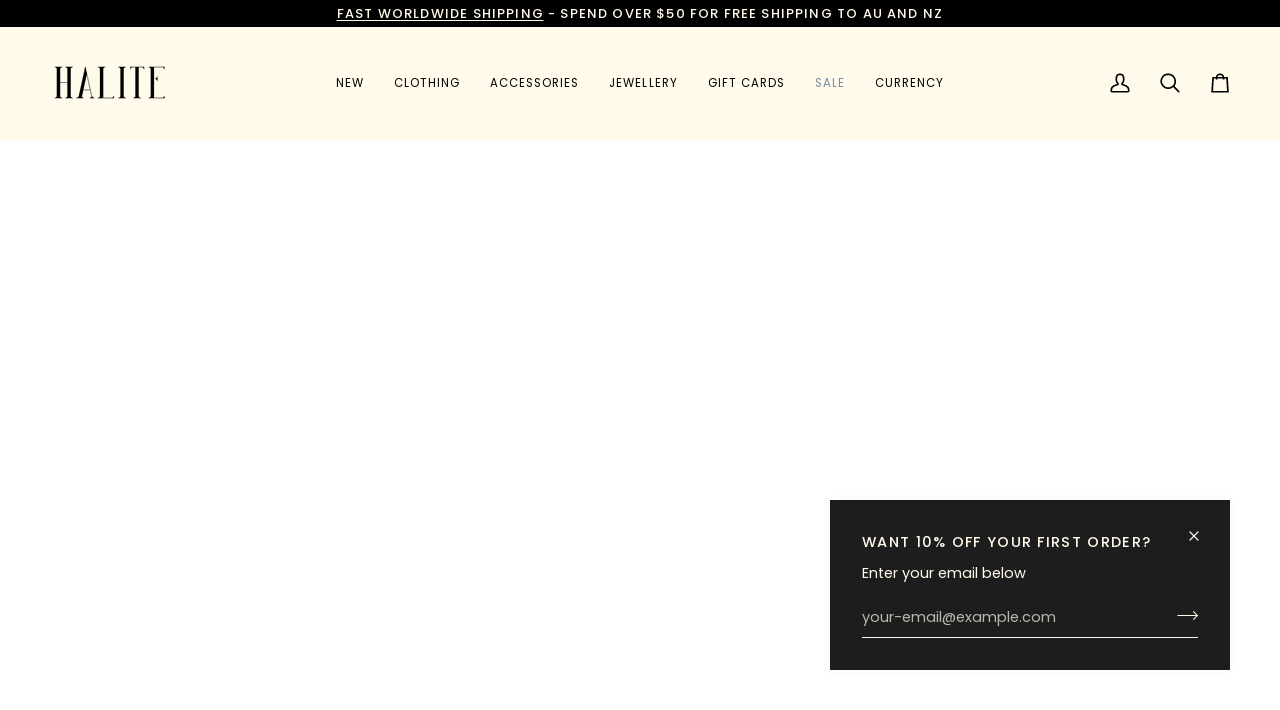

--- FILE ---
content_type: text/html; charset=utf-8
request_url: https://halite-clothing.myshopify.com/?currency=AUD
body_size: 50092
content:
<!doctype html>




<html class="no-js" lang="en" ><head>
  <meta charset="utf-8">
  <meta http-equiv="X-UA-Compatible" content="IE=edge,chrome=1">
  <meta name="viewport" content="width=device-width,initial-scale=1,viewport-fit=cover">
  <meta name="theme-color" content="#748cab"><link rel="canonical" href="https://haliteclothing.com/"><!-- ======================= Pipeline Theme V7.5.0 ========================= -->

  <!-- Preloading ================================================================== -->

  <link rel="preconnect" href="https://fonts.shopify.com" crossorigin>
  <link rel="preload" href="//halite-clothing.myshopify.com/cdn/fonts/poppins/poppins_n4.0ba78fa5af9b0e1a374041b3ceaadf0a43b41362.woff2" as="font" type="font/woff2" crossorigin>
  <link rel="preload" href="//halite-clothing.myshopify.com/cdn/fonts/tenor_sans/tenorsans_n4.966071a72c28462a9256039d3e3dc5b0cf314f65.woff2" as="font" type="font/woff2" crossorigin>
  <link rel="preload" href="//halite-clothing.myshopify.com/cdn/fonts/poppins/poppins_n4.0ba78fa5af9b0e1a374041b3ceaadf0a43b41362.woff2" as="font" type="font/woff2" crossorigin>

  <!-- Title and description ================================================ --><link rel="shortcut icon" href="//halite-clothing.myshopify.com/cdn/shop/files/Desislava_51636755-baef-48d3-b988-c3e4f7555929_32x32.jpg?v=1683588533" type="image/png">
  <title>
    

    Halite Clothing

  </title><meta name="description" content="HALITE CLOTHING is the coolest Australian online store. Our favourite women&#39;s clothing and accessory pieces, curated for you.">
  <!-- /snippets/social-meta-tags.liquid --><meta property="og:site_name" content="Halite Clothing">
<meta property="og:url" content="https://haliteclothing.com/">
<meta property="og:title" content="Halite Clothing">
<meta property="og:type" content="website">
<meta property="og:description" content="HALITE CLOTHING is the coolest Australian online store. Our favourite women&#39;s clothing and accessory pieces, curated for you."><meta property="og:image" content="http://halite-clothing.myshopify.com/cdn/shop/files/Desislava_edc2dc98-a165-4799-a6a7-6b339a854f79.jpg?v=1632280402">
    <meta property="og:image:secure_url" content="https://halite-clothing.myshopify.com/cdn/shop/files/Desislava_edc2dc98-a165-4799-a6a7-6b339a854f79.jpg?v=1632280402">
    <meta property="og:image:width" content="2560">
    <meta property="og:image:height" content="2560">


<meta name="twitter:site" content="@">
<meta name="twitter:card" content="summary_large_image">
<meta name="twitter:title" content="Halite Clothing">
<meta name="twitter:description" content="HALITE CLOTHING is the coolest Australian online store. Our favourite women&#39;s clothing and accessory pieces, curated for you."><!-- CSS ================================================================== -->

  <link href="//halite-clothing.myshopify.com/cdn/shop/t/16/assets/font-settings.css?v=84241378104360936541759334034" rel="stylesheet" type="text/css" media="all" />

  <!-- /snippets/css-variables.liquid -->


<style data-shopify>

:root {
/* ================ Layout Variables ================ */






--LAYOUT-WIDTH: 1450px;
--LAYOUT-GUTTER: 24px;
--LAYOUT-GUTTER-OFFSET: -24px;
--NAV-GUTTER: 15px;
--LAYOUT-OUTER: 50px;

/* ================ Product video ================ */

--COLOR-VIDEO-BG: #f2f2f2;


/* ================ Color Variables ================ */

/* === Backgrounds ===*/
--COLOR-BG: #ffffff;
--COLOR-BG-ACCENT: #fffaea;

/* === Text colors ===*/
--COLOR-TEXT-DARK: #1f1919;
--COLOR-TEXT: #424242;
--COLOR-TEXT-LIGHT: #7b7b7b;

/* === Bright color ===*/
--COLOR-PRIMARY: #748cab;
--COLOR-PRIMARY-HOVER: #3f6493;
--COLOR-PRIMARY-FADE: rgba(116, 140, 171, 0.05);
--COLOR-PRIMARY-FADE-HOVER: rgba(116, 140, 171, 0.1);--COLOR-PRIMARY-OPPOSITE: #ffffff;

/* === Secondary/link Color ===*/
--COLOR-SECONDARY: #748cab;
--COLOR-SECONDARY-HOVER: #3f6493;
--COLOR-SECONDARY-FADE: rgba(116, 140, 171, 0.05);
--COLOR-SECONDARY-FADE-HOVER: rgba(116, 140, 171, 0.1);--COLOR-SECONDARY-OPPOSITE: #ffffff;

/* === Shades of grey ===*/
--COLOR-A5:  rgba(66, 66, 66, 0.05);
--COLOR-A10: rgba(66, 66, 66, 0.1);
--COLOR-A20: rgba(66, 66, 66, 0.2);
--COLOR-A35: rgba(66, 66, 66, 0.35);
--COLOR-A50: rgba(66, 66, 66, 0.5);
--COLOR-A80: rgba(66, 66, 66, 0.8);
--COLOR-A90: rgba(66, 66, 66, 0.9);
--COLOR-A95: rgba(66, 66, 66, 0.95);


/* ================ Inverted Color Variables ================ */

--INVERSE-BG: #424242;
--INVERSE-BG-ACCENT: #1d1d1d;

/* === Text colors ===*/
--INVERSE-TEXT-DARK: #ffffff;
--INVERSE-TEXT: #ffffff;
--INVERSE-TEXT-LIGHT: #c6c6c6;

/* === Bright color ===*/
--INVERSE-PRIMARY: #748cab;
--INVERSE-PRIMARY-HOVER: #3f6493;
--INVERSE-PRIMARY-FADE: rgba(116, 140, 171, 0.05);
--INVERSE-PRIMARY-FADE-HOVER: rgba(116, 140, 171, 0.1);--INVERSE-PRIMARY-OPPOSITE: #ffffff;


/* === Second Color ===*/
--INVERSE-SECONDARY: #748cab;
--INVERSE-SECONDARY-HOVER: #3f6493;
--INVERSE-SECONDARY-FADE: rgba(116, 140, 171, 0.05);
--INVERSE-SECONDARY-FADE-HOVER: rgba(116, 140, 171, 0.1);--INVERSE-SECONDARY-OPPOSITE: #ffffff;


/* === Shades of grey ===*/
--INVERSE-A5:  rgba(255, 255, 255, 0.05);
--INVERSE-A10: rgba(255, 255, 255, 0.1);
--INVERSE-A20: rgba(255, 255, 255, 0.2);
--INVERSE-A35: rgba(255, 255, 255, 0.3);
--INVERSE-A80: rgba(255, 255, 255, 0.8);
--INVERSE-A90: rgba(255, 255, 255, 0.9);
--INVERSE-A95: rgba(255, 255, 255, 0.95);


/* ================ Bright Color Variables ================ */

--BRIGHT-BG: #748cab;
--BRIGHT-BG-ACCENT: #94553a;

/* === Text colors ===*/
--BRIGHT-TEXT-DARK: #ffffff;
--BRIGHT-TEXT: #fffaea;
--BRIGHT-TEXT-LIGHT: #d5d9d7;

/* === Bright color ===*/
--BRIGHT-PRIMARY: #fffaea;
--BRIGHT-PRIMARY-HOVER: #ffe89d;
--BRIGHT-PRIMARY-FADE: rgba(255, 250, 234, 0.05);
--BRIGHT-PRIMARY-FADE-HOVER: rgba(255, 250, 234, 0.1);--BRIGHT-PRIMARY-OPPOSITE: #040300;


/* === Second Color ===*/
--BRIGHT-SECONDARY: #3d5aff;
--BRIGHT-SECONDARY-HOVER: #0024f0;
--BRIGHT-SECONDARY-FADE: rgba(61, 90, 255, 0.05);
--BRIGHT-SECONDARY-FADE-HOVER: rgba(61, 90, 255, 0.1);--BRIGHT-SECONDARY-OPPOSITE: #ffffff;


/* === Shades of grey ===*/
--BRIGHT-A5:  rgba(255, 250, 234, 0.05);
--BRIGHT-A10: rgba(255, 250, 234, 0.1);
--BRIGHT-A20: rgba(255, 250, 234, 0.2);
--BRIGHT-A35: rgba(255, 250, 234, 0.3);
--BRIGHT-A80: rgba(255, 250, 234, 0.8);
--BRIGHT-A90: rgba(255, 250, 234, 0.9);
--BRIGHT-A95: rgba(255, 250, 234, 0.95);


/* === Account Bar ===*/
--COLOR-ANNOUNCEMENT-BG: #000000;
--COLOR-ANNOUNCEMENT-TEXT: #fffaea;

/* === Nav and dropdown link background ===*/
--COLOR-NAV: #fffaea;
--COLOR-NAV-TEXT: #000000;
--COLOR-NAV-TEXT-DARK: #000000;
--COLOR-NAV-TEXT-LIGHT: #4d4b46;
--COLOR-NAV-BORDER: #f7f5f4;
--COLOR-NAV-A10: rgba(0, 0, 0, 0.1);
--COLOR-NAV-A50: rgba(0, 0, 0, 0.5);
--COLOR-HIGHLIGHT-LINK: #748cab;

/* === Site Footer ===*/
--COLOR-FOOTER-BG: #000000;
--COLOR-FOOTER-TEXT: #fffaea;
--COLOR-FOOTER-A5: rgba(255, 250, 234, 0.05);
--COLOR-FOOTER-A15: rgba(255, 250, 234, 0.15);
--COLOR-FOOTER-A90: rgba(255, 250, 234, 0.9);

/* === Sub-Footer ===*/
--COLOR-SUB-FOOTER-BG: #1d1d1d;
--COLOR-SUB-FOOTER-TEXT: #dfdfdf;
--COLOR-SUB-FOOTER-A5: rgba(223, 223, 223, 0.05);
--COLOR-SUB-FOOTER-A15: rgba(223, 223, 223, 0.15);
--COLOR-SUB-FOOTER-A90: rgba(223, 223, 223, 0.9);

/* === Products ===*/
--PRODUCT-GRID-ASPECT-RATIO: 70.0%;

/* === Product badges ===*/
--COLOR-BADGE: #ffffff;
--COLOR-BADGE-TEXT: #424242;
--COLOR-BADGE-TEXT-DARK: #1f1919;
--COLOR-BADGE-TEXT-HOVER: #686868;
--COLOR-BADGE-HAIRLINE: #f6f6f6;

/* === Product item slider ===*/--COLOR-PRODUCT-SLIDER: #ffffff;--COLOR-PRODUCT-SLIDER-OPPOSITE: rgba(13, 13, 13, 0.06);/* === disabled form colors ===*/
--COLOR-DISABLED-BG: #ececec;
--COLOR-DISABLED-TEXT: #bdbdbd;

--INVERSE-DISABLED-BG: #555555;
--INVERSE-DISABLED-TEXT: #848484;


/* === Tailwind RGBA Palette ===*/
--RGB-CANVAS: 255 255 255;
--RGB-CONTENT: 66 66 66;
--RGB-PRIMARY: 116 140 171;
--RGB-SECONDARY: 116 140 171;

--RGB-DARK-CANVAS: 66 66 66;
--RGB-DARK-CONTENT: 255 255 255;
--RGB-DARK-PRIMARY: 116 140 171;
--RGB-DARK-SECONDARY: 116 140 171;

--RGB-BRIGHT-CANVAS: 116 140 171;
--RGB-BRIGHT-CONTENT: 255 250 234;
--RGB-BRIGHT-PRIMARY: 255 250 234;
--RGB-BRIGHT-SECONDARY: 61 90 255;

--RGB-PRIMARY-CONTRAST: 255 255 255;
--RGB-SECONDARY-CONTRAST: 255 255 255;

--RGB-DARK-PRIMARY-CONTRAST: 255 255 255;
--RGB-DARK-SECONDARY-CONTRAST: 255 255 255;

--RGB-BRIGHT-PRIMARY-CONTRAST: 4 3 0;
--RGB-BRIGHT-SECONDARY-CONTRAST: 255 255 255;


/* === Button Radius === */
--BUTTON-RADIUS: 2px;


/* === Icon Stroke Width === */
--ICON-STROKE-WIDTH: 2px;


/* ================ Typography ================ */

--FONT-STACK-BODY: Poppins, sans-serif;
--FONT-STYLE-BODY: normal;
--FONT-WEIGHT-BODY: 400;
--FONT-WEIGHT-BODY-BOLD: 500;
--FONT-ADJUST-BODY: 1.0;

  --FONT-BODY-TRANSFORM: none;
  --FONT-BODY-LETTER-SPACING: normal;


--FONT-STACK-HEADING: "Tenor Sans", sans-serif;
--FONT-STYLE-HEADING: normal;
--FONT-WEIGHT-HEADING: 400;
--FONT-WEIGHT-HEADING-BOLD: 700;
--FONT-ADJUST-HEADING: 1.0;

  --FONT-HEADING-TRANSFORM: uppercase;
  --FONT-HEADING-LETTER-SPACING: 0.09em;

--FONT-STACK-ACCENT: Poppins, sans-serif;
--FONT-STYLE-ACCENT: normal;
--FONT-WEIGHT-ACCENT: 400;
--FONT-WEIGHT-ACCENT-BOLD: 500;
--FONT-ADJUST-ACCENT: 1.0;

  --FONT-ACCENT-TRANSFORM: uppercase;
  --FONT-ACCENT-LETTER-SPACING: 0.09em;

--TYPE-STACK-NAV: Poppins, sans-serif;
--TYPE-STYLE-NAV: normal;
--TYPE-ADJUST-NAV: 1.0;
--TYPE-WEIGHT-NAV: 400;

  --FONT-NAV-TRANSFORM: uppercase;
  --FONT-NAV-LETTER-SPACING: 0.09em;

--TYPE-STACK-BUTTON: Poppins, sans-serif;
--TYPE-STYLE-BUTTON: normal;
--TYPE-ADJUST-BUTTON: 1.0;
--TYPE-WEIGHT-BUTTON: 500;

  --FONT-BUTTON-TRANSFORM: uppercase;
  --FONT-BUTTON-LETTER-SPACING: 0.09em;

--TYPE-STACK-KICKER: Poppins, sans-serif;
--TYPE-STYLE-KICKER: normal;
--TYPE-ADJUST-KICKER: 1.0;
--TYPE-WEIGHT-KICKER: 500;

  --FONT-KICKER-TRANSFORM: uppercase;
  --FONT-KICKER-LETTER-SPACING: 0.09em;



--ICO-SELECT: url('//halite-clothing.myshopify.com/cdn/shop/t/16/assets/ico-select.svg?v=30263340977227285681744689162');


/* ================ Photo correction ================ */
--PHOTO-CORRECTION: 100%;



}


/* ================ Typography ================ */
/* ================ type-scale.com ============ */

/* 1.16 base 13 */
:root {
 --font-1: 10px;
 --font-2: 11.3px;
 --font-3: 12px;
 --font-4: 13px;
 --font-5: 15.5px;
 --font-6: 17px;
 --font-7: 20px;
 --font-8: 23.5px;
 --font-9: 27px;
 --font-10:32px;
 --font-11:37px;
 --font-12:43px;
 --font-13:49px;
 --font-14:57px;
 --font-15:67px;
}

/* 1.175 base 13.5 */
@media only screen and (min-width: 480px) and (max-width: 1099px) {
  :root {
    --font-1: 10px;
    --font-2: 11.5px;
    --font-3: 12.5px;
    --font-4: 13.5px;
    --font-5: 16px;
    --font-6: 18px;
    --font-7: 21px;
    --font-8: 25px;
    --font-9: 29px;
    --font-10:34px;
    --font-11:40px;
    --font-12:47px;
    --font-13:56px;
    --font-14:65px;
   --font-15:77px;
  }
}
/* 1.22 base 14.5 */
@media only screen and (min-width: 1100px) {
  :root {
    --font-1: 10px;
    --font-2: 11.5px;
    --font-3: 13px;
    --font-4: 14.5px;
    --font-5: 17.5px;
    --font-6: 22px;
    --font-7: 26px;
    --font-8: 32px;
    --font-9: 39px;
    --font-10:48px;
    --font-11:58px;
    --font-12:71px;
    --font-13:87px;
    --font-14:106px;
    --font-15:129px;
 }
}


</style>


  <link href="//halite-clothing.myshopify.com/cdn/shop/t/16/assets/theme.css?v=129617174376904357751744689136" rel="stylesheet" type="text/css" media="all" />

  <script>
    document.documentElement.className = document.documentElement.className.replace('no-js', 'js');

    
      document.documentElement.classList.add('aos-initialized');let root = '/';
    if (root[root.length - 1] !== '/') {
      root = `${root}/`;
    }
    var theme = {
      routes: {
        root_url: root,
        cart: '/cart',
        cart_add_url: '/cart/add',
        product_recommendations_url: '/recommendations/products',
        account_addresses_url: '/account/addresses',
        predictive_search_url: '/search/suggest'
      },
      state: {
        cartOpen: null,
      },
      sizes: {
        small: 480,
        medium: 768,
        large: 1100,
        widescreen: 1400
      },
      assets: {
        photoswipe: '//halite-clothing.myshopify.com/cdn/shop/t/16/assets/photoswipe.js?v=169308975333299535361744689136',
        smoothscroll: '//halite-clothing.myshopify.com/cdn/shop/t/16/assets/smoothscroll.js?v=37906625415260927261744689136',
        swatches: '//halite-clothing.myshopify.com/cdn/shop/t/16/assets/swatches.json?v=154940297821828866241744689136',
        noImage: '//halite-clothing.myshopify.com/cdn/shopifycloud/storefront/assets/no-image-2048-a2addb12.gif',
        
        
        base: '//halite-clothing.myshopify.com/cdn/shop/t/16/assets/'
        
      },
      strings: {
        swatchesKey: "Color, Colour",
        addToCart: "Add to Cart",
        estimateShipping: "Estimate shipping",
        noShippingAvailable: "We do not ship to this destination.",
        free: "Free",
        from: "From",
        preOrder: "Pre-order",
        soldOut: "Sold Out",
        sale: "Sale",
        subscription: "Subscription",
        unavailable: "Unavailable",
        unitPrice: "Unit price",
        unitPriceSeparator: "per",
        stockout: "All available stock is in cart",
        products: "Products",
        pages: "Pages",
        collections: "Collections",
        resultsFor: "Results for",
        noResultsFor: "No results for",
        articles: "Articles",
        successMessage: "Link copied to clipboard",
      },
      settings: {
        badge_sale_type: "dollar",
        animate_hover: true,
        animate_scroll: true,
        show_locale_desktop: null,
        show_locale_mobile: null,
        show_currency_desktop: null,
        show_currency_mobile: null,
        currency_select_type: "country",
        currency_code_enable: false,
        cycle_images_hover_delay: 1.5
      },
      info: {
        name: 'pipeline'
      },
      version: '7.5.0',
      moneyFormat: "$ {{amount}}",
      shopCurrency: "AUD",
      currencyCode: "AUD"
    }
    let windowInnerHeight = window.innerHeight;
    document.documentElement.style.setProperty('--full-screen', `${windowInnerHeight}px`);
    document.documentElement.style.setProperty('--three-quarters', `${windowInnerHeight * 0.75}px`);
    document.documentElement.style.setProperty('--two-thirds', `${windowInnerHeight * 0.66}px`);
    document.documentElement.style.setProperty('--one-half', `${windowInnerHeight * 0.5}px`);
    document.documentElement.style.setProperty('--one-third', `${windowInnerHeight * 0.33}px`);
    document.documentElement.style.setProperty('--one-fifth', `${windowInnerHeight * 0.2}px`);

    window.isRTL = document.documentElement.getAttribute('dir') === 'rtl';
  </script><!-- Theme Javascript ============================================================== -->
  <script src="//halite-clothing.myshopify.com/cdn/shop/t/16/assets/vendor.js?v=69555399850987115801744689136" defer="defer"></script>
  <script src="//halite-clothing.myshopify.com/cdn/shop/t/16/assets/theme.js?v=82190167804156713531744689136" defer="defer"></script>

  <script>
    (function () {
      function onPageShowEvents() {
        if ('requestIdleCallback' in window) {
          requestIdleCallback(initCartEvent, { timeout: 500 })
        } else {
          initCartEvent()
        }
        function initCartEvent(){
          window.fetch(window.theme.routes.cart + '.js')
          .then((response) => {
            if(!response.ok){
              throw {status: response.statusText};
            }
            return response.json();
          })
          .then((response) => {
            document.dispatchEvent(new CustomEvent('theme:cart:change', {
              detail: {
                cart: response,
              },
              bubbles: true,
            }));
            return response;
          })
          .catch((e) => {
            console.error(e);
          });
        }
      };
      window.onpageshow = onPageShowEvents;
    })();
  </script>

  <script type="text/javascript">
    if (window.MSInputMethodContext && document.documentMode) {
      var scripts = document.getElementsByTagName('script')[0];
      var polyfill = document.createElement("script");
      polyfill.defer = true;
      polyfill.src = "//halite-clothing.myshopify.com/cdn/shop/t/16/assets/ie11.js?v=144489047535103983231744689136";

      scripts.parentNode.insertBefore(polyfill, scripts);
    }
  </script>

  <!-- Shopify app scripts =========================================================== -->
  <script>window.performance && window.performance.mark && window.performance.mark('shopify.content_for_header.start');</script><meta name="google-site-verification" content="RI9FcjGkPQUg71V131JoiKwvaFkIkINpm3lIYvM_4fM">
<meta name="facebook-domain-verification" content="jrlm3flzon2sybdtv65nqgd4nv4jcs">
<meta name="facebook-domain-verification" content="z10iq2bwzrv887srfkt39wz603ogig">
<meta id="shopify-digital-wallet" name="shopify-digital-wallet" content="/13429067/digital_wallets/dialog">
<meta name="shopify-checkout-api-token" content="5cf6c95f54993b32acf64b84a5988800">
<meta id="in-context-paypal-metadata" data-shop-id="13429067" data-venmo-supported="false" data-environment="production" data-locale="en_US" data-paypal-v4="true" data-currency="AUD">
<script async="async" src="/checkouts/internal/preloads.js?locale=en-AU"></script>
<link rel="preconnect" href="https://shop.app" crossorigin="anonymous">
<script async="async" src="https://shop.app/checkouts/internal/preloads.js?locale=en-AU&shop_id=13429067" crossorigin="anonymous"></script>
<script id="apple-pay-shop-capabilities" type="application/json">{"shopId":13429067,"countryCode":"AU","currencyCode":"AUD","merchantCapabilities":["supports3DS"],"merchantId":"gid:\/\/shopify\/Shop\/13429067","merchantName":"Halite Clothing","requiredBillingContactFields":["postalAddress","email"],"requiredShippingContactFields":["postalAddress","email"],"shippingType":"shipping","supportedNetworks":["visa","masterCard","amex","jcb"],"total":{"type":"pending","label":"Halite Clothing","amount":"1.00"},"shopifyPaymentsEnabled":true,"supportsSubscriptions":true}</script>
<script id="shopify-features" type="application/json">{"accessToken":"5cf6c95f54993b32acf64b84a5988800","betas":["rich-media-storefront-analytics"],"domain":"halite-clothing.myshopify.com","predictiveSearch":true,"shopId":13429067,"locale":"en"}</script>
<script>var Shopify = Shopify || {};
Shopify.shop = "halite-clothing.myshopify.com";
Shopify.locale = "en";
Shopify.currency = {"active":"AUD","rate":"1.0"};
Shopify.country = "AU";
Shopify.theme = {"name":"Updated copy of Pipeline","id":141615628464,"schema_name":"Pipeline","schema_version":"7.5.0","theme_store_id":739,"role":"main"};
Shopify.theme.handle = "null";
Shopify.theme.style = {"id":null,"handle":null};
Shopify.cdnHost = "halite-clothing.myshopify.com/cdn";
Shopify.routes = Shopify.routes || {};
Shopify.routes.root = "/";</script>
<script type="module">!function(o){(o.Shopify=o.Shopify||{}).modules=!0}(window);</script>
<script>!function(o){function n(){var o=[];function n(){o.push(Array.prototype.slice.apply(arguments))}return n.q=o,n}var t=o.Shopify=o.Shopify||{};t.loadFeatures=n(),t.autoloadFeatures=n()}(window);</script>
<script>
  window.ShopifyPay = window.ShopifyPay || {};
  window.ShopifyPay.apiHost = "shop.app\/pay";
  window.ShopifyPay.redirectState = null;
</script>
<script id="shop-js-analytics" type="application/json">{"pageType":"index"}</script>
<script defer="defer" async type="module" src="//halite-clothing.myshopify.com/cdn/shopifycloud/shop-js/modules/v2/client.init-shop-cart-sync_BT-GjEfc.en.esm.js"></script>
<script defer="defer" async type="module" src="//halite-clothing.myshopify.com/cdn/shopifycloud/shop-js/modules/v2/chunk.common_D58fp_Oc.esm.js"></script>
<script defer="defer" async type="module" src="//halite-clothing.myshopify.com/cdn/shopifycloud/shop-js/modules/v2/chunk.modal_xMitdFEc.esm.js"></script>
<script type="module">
  await import("//halite-clothing.myshopify.com/cdn/shopifycloud/shop-js/modules/v2/client.init-shop-cart-sync_BT-GjEfc.en.esm.js");
await import("//halite-clothing.myshopify.com/cdn/shopifycloud/shop-js/modules/v2/chunk.common_D58fp_Oc.esm.js");
await import("//halite-clothing.myshopify.com/cdn/shopifycloud/shop-js/modules/v2/chunk.modal_xMitdFEc.esm.js");

  window.Shopify.SignInWithShop?.initShopCartSync?.({"fedCMEnabled":true,"windoidEnabled":true});

</script>
<script>
  window.Shopify = window.Shopify || {};
  if (!window.Shopify.featureAssets) window.Shopify.featureAssets = {};
  window.Shopify.featureAssets['shop-js'] = {"shop-cart-sync":["modules/v2/client.shop-cart-sync_DZOKe7Ll.en.esm.js","modules/v2/chunk.common_D58fp_Oc.esm.js","modules/v2/chunk.modal_xMitdFEc.esm.js"],"init-fed-cm":["modules/v2/client.init-fed-cm_B6oLuCjv.en.esm.js","modules/v2/chunk.common_D58fp_Oc.esm.js","modules/v2/chunk.modal_xMitdFEc.esm.js"],"shop-cash-offers":["modules/v2/client.shop-cash-offers_D2sdYoxE.en.esm.js","modules/v2/chunk.common_D58fp_Oc.esm.js","modules/v2/chunk.modal_xMitdFEc.esm.js"],"shop-login-button":["modules/v2/client.shop-login-button_QeVjl5Y3.en.esm.js","modules/v2/chunk.common_D58fp_Oc.esm.js","modules/v2/chunk.modal_xMitdFEc.esm.js"],"pay-button":["modules/v2/client.pay-button_DXTOsIq6.en.esm.js","modules/v2/chunk.common_D58fp_Oc.esm.js","modules/v2/chunk.modal_xMitdFEc.esm.js"],"shop-button":["modules/v2/client.shop-button_DQZHx9pm.en.esm.js","modules/v2/chunk.common_D58fp_Oc.esm.js","modules/v2/chunk.modal_xMitdFEc.esm.js"],"avatar":["modules/v2/client.avatar_BTnouDA3.en.esm.js"],"init-windoid":["modules/v2/client.init-windoid_CR1B-cfM.en.esm.js","modules/v2/chunk.common_D58fp_Oc.esm.js","modules/v2/chunk.modal_xMitdFEc.esm.js"],"init-shop-for-new-customer-accounts":["modules/v2/client.init-shop-for-new-customer-accounts_C_vY_xzh.en.esm.js","modules/v2/client.shop-login-button_QeVjl5Y3.en.esm.js","modules/v2/chunk.common_D58fp_Oc.esm.js","modules/v2/chunk.modal_xMitdFEc.esm.js"],"init-shop-email-lookup-coordinator":["modules/v2/client.init-shop-email-lookup-coordinator_BI7n9ZSv.en.esm.js","modules/v2/chunk.common_D58fp_Oc.esm.js","modules/v2/chunk.modal_xMitdFEc.esm.js"],"init-shop-cart-sync":["modules/v2/client.init-shop-cart-sync_BT-GjEfc.en.esm.js","modules/v2/chunk.common_D58fp_Oc.esm.js","modules/v2/chunk.modal_xMitdFEc.esm.js"],"shop-toast-manager":["modules/v2/client.shop-toast-manager_DiYdP3xc.en.esm.js","modules/v2/chunk.common_D58fp_Oc.esm.js","modules/v2/chunk.modal_xMitdFEc.esm.js"],"init-customer-accounts":["modules/v2/client.init-customer-accounts_D9ZNqS-Q.en.esm.js","modules/v2/client.shop-login-button_QeVjl5Y3.en.esm.js","modules/v2/chunk.common_D58fp_Oc.esm.js","modules/v2/chunk.modal_xMitdFEc.esm.js"],"init-customer-accounts-sign-up":["modules/v2/client.init-customer-accounts-sign-up_iGw4briv.en.esm.js","modules/v2/client.shop-login-button_QeVjl5Y3.en.esm.js","modules/v2/chunk.common_D58fp_Oc.esm.js","modules/v2/chunk.modal_xMitdFEc.esm.js"],"shop-follow-button":["modules/v2/client.shop-follow-button_CqMgW2wH.en.esm.js","modules/v2/chunk.common_D58fp_Oc.esm.js","modules/v2/chunk.modal_xMitdFEc.esm.js"],"checkout-modal":["modules/v2/client.checkout-modal_xHeaAweL.en.esm.js","modules/v2/chunk.common_D58fp_Oc.esm.js","modules/v2/chunk.modal_xMitdFEc.esm.js"],"shop-login":["modules/v2/client.shop-login_D91U-Q7h.en.esm.js","modules/v2/chunk.common_D58fp_Oc.esm.js","modules/v2/chunk.modal_xMitdFEc.esm.js"],"lead-capture":["modules/v2/client.lead-capture_BJmE1dJe.en.esm.js","modules/v2/chunk.common_D58fp_Oc.esm.js","modules/v2/chunk.modal_xMitdFEc.esm.js"],"payment-terms":["modules/v2/client.payment-terms_Ci9AEqFq.en.esm.js","modules/v2/chunk.common_D58fp_Oc.esm.js","modules/v2/chunk.modal_xMitdFEc.esm.js"]};
</script>
<script>(function() {
  var isLoaded = false;
  function asyncLoad() {
    if (isLoaded) return;
    isLoaded = true;
    var urls = ["https:\/\/sales-pop.carecart.io\/lib\/salesnotifier.js?shop=halite-clothing.myshopify.com","https:\/\/cdn.nfcube.com\/instafeed-436304b4db28798ee3cdeda403da17ec.js?shop=halite-clothing.myshopify.com"];
    for (var i = 0; i < urls.length; i++) {
      var s = document.createElement('script');
      s.type = 'text/javascript';
      s.async = true;
      s.src = urls[i];
      var x = document.getElementsByTagName('script')[0];
      x.parentNode.insertBefore(s, x);
    }
  };
  if(window.attachEvent) {
    window.attachEvent('onload', asyncLoad);
  } else {
    window.addEventListener('load', asyncLoad, false);
  }
})();</script>
<script id="__st">var __st={"a":13429067,"offset":39600,"reqid":"95b8cffb-a578-4a96-b70f-393eee8b3df0-1769414929","pageurl":"halite-clothing.myshopify.com\/?currency=AUD","u":"3056ebf1f557","p":"home"};</script>
<script>window.ShopifyPaypalV4VisibilityTracking = true;</script>
<script id="captcha-bootstrap">!function(){'use strict';const t='contact',e='account',n='new_comment',o=[[t,t],['blogs',n],['comments',n],[t,'customer']],c=[[e,'customer_login'],[e,'guest_login'],[e,'recover_customer_password'],[e,'create_customer']],r=t=>t.map((([t,e])=>`form[action*='/${t}']:not([data-nocaptcha='true']) input[name='form_type'][value='${e}']`)).join(','),a=t=>()=>t?[...document.querySelectorAll(t)].map((t=>t.form)):[];function s(){const t=[...o],e=r(t);return a(e)}const i='password',u='form_key',d=['recaptcha-v3-token','g-recaptcha-response','h-captcha-response',i],f=()=>{try{return window.sessionStorage}catch{return}},m='__shopify_v',_=t=>t.elements[u];function p(t,e,n=!1){try{const o=window.sessionStorage,c=JSON.parse(o.getItem(e)),{data:r}=function(t){const{data:e,action:n}=t;return t[m]||n?{data:e,action:n}:{data:t,action:n}}(c);for(const[e,n]of Object.entries(r))t.elements[e]&&(t.elements[e].value=n);n&&o.removeItem(e)}catch(o){console.error('form repopulation failed',{error:o})}}const l='form_type',E='cptcha';function T(t){t.dataset[E]=!0}const w=window,h=w.document,L='Shopify',v='ce_forms',y='captcha';let A=!1;((t,e)=>{const n=(g='f06e6c50-85a8-45c8-87d0-21a2b65856fe',I='https://cdn.shopify.com/shopifycloud/storefront-forms-hcaptcha/ce_storefront_forms_captcha_hcaptcha.v1.5.2.iife.js',D={infoText:'Protected by hCaptcha',privacyText:'Privacy',termsText:'Terms'},(t,e,n)=>{const o=w[L][v],c=o.bindForm;if(c)return c(t,g,e,D).then(n);var r;o.q.push([[t,g,e,D],n]),r=I,A||(h.body.append(Object.assign(h.createElement('script'),{id:'captcha-provider',async:!0,src:r})),A=!0)});var g,I,D;w[L]=w[L]||{},w[L][v]=w[L][v]||{},w[L][v].q=[],w[L][y]=w[L][y]||{},w[L][y].protect=function(t,e){n(t,void 0,e),T(t)},Object.freeze(w[L][y]),function(t,e,n,w,h,L){const[v,y,A,g]=function(t,e,n){const i=e?o:[],u=t?c:[],d=[...i,...u],f=r(d),m=r(i),_=r(d.filter((([t,e])=>n.includes(e))));return[a(f),a(m),a(_),s()]}(w,h,L),I=t=>{const e=t.target;return e instanceof HTMLFormElement?e:e&&e.form},D=t=>v().includes(t);t.addEventListener('submit',(t=>{const e=I(t);if(!e)return;const n=D(e)&&!e.dataset.hcaptchaBound&&!e.dataset.recaptchaBound,o=_(e),c=g().includes(e)&&(!o||!o.value);(n||c)&&t.preventDefault(),c&&!n&&(function(t){try{if(!f())return;!function(t){const e=f();if(!e)return;const n=_(t);if(!n)return;const o=n.value;o&&e.removeItem(o)}(t);const e=Array.from(Array(32),(()=>Math.random().toString(36)[2])).join('');!function(t,e){_(t)||t.append(Object.assign(document.createElement('input'),{type:'hidden',name:u})),t.elements[u].value=e}(t,e),function(t,e){const n=f();if(!n)return;const o=[...t.querySelectorAll(`input[type='${i}']`)].map((({name:t})=>t)),c=[...d,...o],r={};for(const[a,s]of new FormData(t).entries())c.includes(a)||(r[a]=s);n.setItem(e,JSON.stringify({[m]:1,action:t.action,data:r}))}(t,e)}catch(e){console.error('failed to persist form',e)}}(e),e.submit())}));const S=(t,e)=>{t&&!t.dataset[E]&&(n(t,e.some((e=>e===t))),T(t))};for(const o of['focusin','change'])t.addEventListener(o,(t=>{const e=I(t);D(e)&&S(e,y())}));const B=e.get('form_key'),M=e.get(l),P=B&&M;t.addEventListener('DOMContentLoaded',(()=>{const t=y();if(P)for(const e of t)e.elements[l].value===M&&p(e,B);[...new Set([...A(),...v().filter((t=>'true'===t.dataset.shopifyCaptcha))])].forEach((e=>S(e,t)))}))}(h,new URLSearchParams(w.location.search),n,t,e,['guest_login'])})(!0,!0)}();</script>
<script integrity="sha256-4kQ18oKyAcykRKYeNunJcIwy7WH5gtpwJnB7kiuLZ1E=" data-source-attribution="shopify.loadfeatures" defer="defer" src="//halite-clothing.myshopify.com/cdn/shopifycloud/storefront/assets/storefront/load_feature-a0a9edcb.js" crossorigin="anonymous"></script>
<script crossorigin="anonymous" defer="defer" src="//halite-clothing.myshopify.com/cdn/shopifycloud/storefront/assets/shopify_pay/storefront-65b4c6d7.js?v=20250812"></script>
<script data-source-attribution="shopify.dynamic_checkout.dynamic.init">var Shopify=Shopify||{};Shopify.PaymentButton=Shopify.PaymentButton||{isStorefrontPortableWallets:!0,init:function(){window.Shopify.PaymentButton.init=function(){};var t=document.createElement("script");t.src="https://halite-clothing.myshopify.com/cdn/shopifycloud/portable-wallets/latest/portable-wallets.en.js",t.type="module",document.head.appendChild(t)}};
</script>
<script data-source-attribution="shopify.dynamic_checkout.buyer_consent">
  function portableWalletsHideBuyerConsent(e){var t=document.getElementById("shopify-buyer-consent"),n=document.getElementById("shopify-subscription-policy-button");t&&n&&(t.classList.add("hidden"),t.setAttribute("aria-hidden","true"),n.removeEventListener("click",e))}function portableWalletsShowBuyerConsent(e){var t=document.getElementById("shopify-buyer-consent"),n=document.getElementById("shopify-subscription-policy-button");t&&n&&(t.classList.remove("hidden"),t.removeAttribute("aria-hidden"),n.addEventListener("click",e))}window.Shopify?.PaymentButton&&(window.Shopify.PaymentButton.hideBuyerConsent=portableWalletsHideBuyerConsent,window.Shopify.PaymentButton.showBuyerConsent=portableWalletsShowBuyerConsent);
</script>
<script data-source-attribution="shopify.dynamic_checkout.cart.bootstrap">document.addEventListener("DOMContentLoaded",(function(){function t(){return document.querySelector("shopify-accelerated-checkout-cart, shopify-accelerated-checkout")}if(t())Shopify.PaymentButton.init();else{new MutationObserver((function(e,n){t()&&(Shopify.PaymentButton.init(),n.disconnect())})).observe(document.body,{childList:!0,subtree:!0})}}));
</script>
<link id="shopify-accelerated-checkout-styles" rel="stylesheet" media="screen" href="https://halite-clothing.myshopify.com/cdn/shopifycloud/portable-wallets/latest/accelerated-checkout-backwards-compat.css" crossorigin="anonymous">
<style id="shopify-accelerated-checkout-cart">
        #shopify-buyer-consent {
  margin-top: 1em;
  display: inline-block;
  width: 100%;
}

#shopify-buyer-consent.hidden {
  display: none;
}

#shopify-subscription-policy-button {
  background: none;
  border: none;
  padding: 0;
  text-decoration: underline;
  font-size: inherit;
  cursor: pointer;
}

#shopify-subscription-policy-button::before {
  box-shadow: none;
}

      </style>

<script>window.performance && window.performance.mark && window.performance.mark('shopify.content_for_header.end');</script>
<!-- BEGIN app block: shopify://apps/judge-me-reviews/blocks/judgeme_core/61ccd3b1-a9f2-4160-9fe9-4fec8413e5d8 --><!-- Start of Judge.me Core -->






<link rel="dns-prefetch" href="https://cdnwidget.judge.me">
<link rel="dns-prefetch" href="https://cdn.judge.me">
<link rel="dns-prefetch" href="https://cdn1.judge.me">
<link rel="dns-prefetch" href="https://api.judge.me">

<script data-cfasync='false' class='jdgm-settings-script'>window.jdgmSettings={"pagination":5,"disable_web_reviews":false,"badge_no_review_text":"No reviews","badge_n_reviews_text":"{{ n }} review/reviews","hide_badge_preview_if_no_reviews":true,"badge_hide_text":false,"enforce_center_preview_badge":false,"widget_title":"Customer Reviews","widget_open_form_text":"Write a review","widget_close_form_text":"Cancel review","widget_refresh_page_text":"Refresh page","widget_summary_text":"Based on {{ number_of_reviews }} review/reviews","widget_no_review_text":"Be the first to write a review","widget_name_field_text":"Display name","widget_verified_name_field_text":"Verified Name (public)","widget_name_placeholder_text":"Display name","widget_required_field_error_text":"This field is required.","widget_email_field_text":"Email address","widget_verified_email_field_text":"Verified Email (private, can not be edited)","widget_email_placeholder_text":"Your email address","widget_email_field_error_text":"Please enter a valid email address.","widget_rating_field_text":"Rating","widget_review_title_field_text":"Review Title","widget_review_title_placeholder_text":"Give your review a title","widget_review_body_field_text":"Review content","widget_review_body_placeholder_text":"Start writing here...","widget_pictures_field_text":"Picture/Video (optional)","widget_submit_review_text":"Submit Review","widget_submit_verified_review_text":"Submit Verified Review","widget_submit_success_msg_with_auto_publish":"Thank you! Please refresh the page in a few moments to see your review. You can remove or edit your review by logging into \u003ca href='https://judge.me/login' target='_blank' rel='nofollow noopener'\u003eJudge.me\u003c/a\u003e","widget_submit_success_msg_no_auto_publish":"Thank you! Your review will be published as soon as it is approved by the shop admin. You can remove or edit your review by logging into \u003ca href='https://judge.me/login' target='_blank' rel='nofollow noopener'\u003eJudge.me\u003c/a\u003e","widget_show_default_reviews_out_of_total_text":"Showing {{ n_reviews_shown }} out of {{ n_reviews }} reviews.","widget_show_all_link_text":"Show all","widget_show_less_link_text":"Show less","widget_author_said_text":"{{ reviewer_name }} said:","widget_days_text":"{{ n }} days ago","widget_weeks_text":"{{ n }} week/weeks ago","widget_months_text":"{{ n }} month/months ago","widget_years_text":"{{ n }} year/years ago","widget_yesterday_text":"Yesterday","widget_today_text":"Today","widget_replied_text":"\u003e\u003e {{ shop_name }} replied:","widget_read_more_text":"Read more","widget_reviewer_name_as_initial":"","widget_rating_filter_color":"#fbcd0a","widget_rating_filter_see_all_text":"See all reviews","widget_sorting_most_recent_text":"Most Recent","widget_sorting_highest_rating_text":"Highest Rating","widget_sorting_lowest_rating_text":"Lowest Rating","widget_sorting_with_pictures_text":"Only Pictures","widget_sorting_most_helpful_text":"Most Helpful","widget_open_question_form_text":"Ask a question","widget_reviews_subtab_text":"Reviews","widget_questions_subtab_text":"Questions","widget_question_label_text":"Question","widget_answer_label_text":"Answer","widget_question_placeholder_text":"Write your question here","widget_submit_question_text":"Submit Question","widget_question_submit_success_text":"Thank you for your question! We will notify you once it gets answered.","verified_badge_text":"Verified","verified_badge_bg_color":"","verified_badge_text_color":"","verified_badge_placement":"left-of-reviewer-name","widget_review_max_height":"","widget_hide_border":false,"widget_social_share":false,"widget_thumb":false,"widget_review_location_show":false,"widget_location_format":"","all_reviews_include_out_of_store_products":true,"all_reviews_out_of_store_text":"(out of store)","all_reviews_pagination":100,"all_reviews_product_name_prefix_text":"about","enable_review_pictures":false,"enable_question_anwser":false,"widget_theme":"default","review_date_format":"mm/dd/yyyy","default_sort_method":"most-recent","widget_product_reviews_subtab_text":"Product Reviews","widget_shop_reviews_subtab_text":"Shop Reviews","widget_other_products_reviews_text":"Reviews for other products","widget_store_reviews_subtab_text":"Store reviews","widget_no_store_reviews_text":"This store hasn't received any reviews yet","widget_web_restriction_product_reviews_text":"This product hasn't received any reviews yet","widget_no_items_text":"No items found","widget_show_more_text":"Show more","widget_write_a_store_review_text":"Write a Store Review","widget_other_languages_heading":"Reviews in Other Languages","widget_translate_review_text":"Translate review to {{ language }}","widget_translating_review_text":"Translating...","widget_show_original_translation_text":"Show original ({{ language }})","widget_translate_review_failed_text":"Review couldn't be translated.","widget_translate_review_retry_text":"Retry","widget_translate_review_try_again_later_text":"Try again later","show_product_url_for_grouped_product":false,"widget_sorting_pictures_first_text":"Pictures First","show_pictures_on_all_rev_page_mobile":false,"show_pictures_on_all_rev_page_desktop":false,"floating_tab_hide_mobile_install_preference":false,"floating_tab_button_name":"★ Reviews","floating_tab_title":"Let customers speak for us","floating_tab_button_color":"","floating_tab_button_background_color":"","floating_tab_url":"","floating_tab_url_enabled":false,"floating_tab_tab_style":"text","all_reviews_text_badge_text":"Customers rate us {{ shop.metafields.judgeme.all_reviews_rating | round: 1 }}/5 based on {{ shop.metafields.judgeme.all_reviews_count }} reviews.","all_reviews_text_badge_text_branded_style":"{{ shop.metafields.judgeme.all_reviews_rating | round: 1 }} out of 5 stars based on {{ shop.metafields.judgeme.all_reviews_count }} reviews","is_all_reviews_text_badge_a_link":false,"show_stars_for_all_reviews_text_badge":false,"all_reviews_text_badge_url":"","all_reviews_text_style":"text","all_reviews_text_color_style":"judgeme_brand_color","all_reviews_text_color":"#108474","all_reviews_text_show_jm_brand":true,"featured_carousel_show_header":true,"featured_carousel_title":"What Our Customers Say","testimonials_carousel_title":"Customers are saying","videos_carousel_title":"Real customer stories","cards_carousel_title":"Customers are saying","featured_carousel_count_text":"from {{ n }} reviews","featured_carousel_add_link_to_all_reviews_page":false,"featured_carousel_url":"","featured_carousel_show_images":true,"featured_carousel_autoslide_interval":5,"featured_carousel_arrows_on_the_sides":false,"featured_carousel_height":250,"featured_carousel_width":80,"featured_carousel_image_size":0,"featured_carousel_image_height":250,"featured_carousel_arrow_color":"#eeeeee","verified_count_badge_style":"vintage","verified_count_badge_orientation":"horizontal","verified_count_badge_color_style":"judgeme_brand_color","verified_count_badge_color":"#108474","is_verified_count_badge_a_link":false,"verified_count_badge_url":"","verified_count_badge_show_jm_brand":true,"widget_rating_preset_default":5,"widget_first_sub_tab":"product-reviews","widget_show_histogram":true,"widget_histogram_use_custom_color":false,"widget_pagination_use_custom_color":false,"widget_star_use_custom_color":false,"widget_verified_badge_use_custom_color":false,"widget_write_review_use_custom_color":false,"picture_reminder_submit_button":"Upload Pictures","enable_review_videos":false,"mute_video_by_default":false,"widget_sorting_videos_first_text":"Videos First","widget_review_pending_text":"Pending","featured_carousel_items_for_large_screen":5,"social_share_options_order":"Facebook,Twitter","remove_microdata_snippet":true,"disable_json_ld":false,"enable_json_ld_products":false,"preview_badge_show_question_text":false,"preview_badge_no_question_text":"No questions","preview_badge_n_question_text":"{{ number_of_questions }} question/questions","qa_badge_show_icon":false,"qa_badge_position":"same-row","remove_judgeme_branding":false,"widget_add_search_bar":false,"widget_search_bar_placeholder":"Search","widget_sorting_verified_only_text":"Verified only","featured_carousel_theme":"default","featured_carousel_show_rating":true,"featured_carousel_show_title":true,"featured_carousel_show_body":true,"featured_carousel_show_date":false,"featured_carousel_show_reviewer":true,"featured_carousel_show_product":false,"featured_carousel_header_background_color":"#108474","featured_carousel_header_text_color":"#ffffff","featured_carousel_name_product_separator":"reviewed","featured_carousel_full_star_background":"#108474","featured_carousel_empty_star_background":"#dadada","featured_carousel_vertical_theme_background":"#f9fafb","featured_carousel_verified_badge_enable":false,"featured_carousel_verified_badge_color":"#108474","featured_carousel_border_style":"round","featured_carousel_review_line_length_limit":3,"featured_carousel_more_reviews_button_text":"Read more reviews","featured_carousel_view_product_button_text":"View product","all_reviews_page_load_reviews_on":"scroll","all_reviews_page_load_more_text":"Load More Reviews","disable_fb_tab_reviews":false,"enable_ajax_cdn_cache":false,"widget_public_name_text":"displayed publicly like","default_reviewer_name":"John Smith","default_reviewer_name_has_non_latin":true,"widget_reviewer_anonymous":"Anonymous","medals_widget_title":"Judge.me Review Medals","medals_widget_background_color":"#f9fafb","medals_widget_position":"footer_all_pages","medals_widget_border_color":"#f9fafb","medals_widget_verified_text_position":"left","medals_widget_use_monochromatic_version":false,"medals_widget_elements_color":"#108474","show_reviewer_avatar":true,"widget_invalid_yt_video_url_error_text":"Not a YouTube video URL","widget_max_length_field_error_text":"Please enter no more than {0} characters.","widget_show_country_flag":false,"widget_show_collected_via_shop_app":true,"widget_verified_by_shop_badge_style":"light","widget_verified_by_shop_text":"Verified by Shop","widget_show_photo_gallery":false,"widget_load_with_code_splitting":true,"widget_ugc_install_preference":false,"widget_ugc_title":"Made by us, Shared by you","widget_ugc_subtitle":"Tag us to see your picture featured in our page","widget_ugc_arrows_color":"#ffffff","widget_ugc_primary_button_text":"Buy Now","widget_ugc_primary_button_background_color":"#108474","widget_ugc_primary_button_text_color":"#ffffff","widget_ugc_primary_button_border_width":"0","widget_ugc_primary_button_border_style":"none","widget_ugc_primary_button_border_color":"#108474","widget_ugc_primary_button_border_radius":"25","widget_ugc_secondary_button_text":"Load More","widget_ugc_secondary_button_background_color":"#ffffff","widget_ugc_secondary_button_text_color":"#108474","widget_ugc_secondary_button_border_width":"2","widget_ugc_secondary_button_border_style":"solid","widget_ugc_secondary_button_border_color":"#108474","widget_ugc_secondary_button_border_radius":"25","widget_ugc_reviews_button_text":"View Reviews","widget_ugc_reviews_button_background_color":"#ffffff","widget_ugc_reviews_button_text_color":"#108474","widget_ugc_reviews_button_border_width":"2","widget_ugc_reviews_button_border_style":"solid","widget_ugc_reviews_button_border_color":"#108474","widget_ugc_reviews_button_border_radius":"25","widget_ugc_reviews_button_link_to":"judgeme-reviews-page","widget_ugc_show_post_date":true,"widget_ugc_max_width":"800","widget_rating_metafield_value_type":true,"widget_primary_color":"#108474","widget_enable_secondary_color":false,"widget_secondary_color":"#edf5f5","widget_summary_average_rating_text":"{{ average_rating }} out of 5","widget_media_grid_title":"Customer photos \u0026 videos","widget_media_grid_see_more_text":"See more","widget_round_style":false,"widget_show_product_medals":true,"widget_verified_by_judgeme_text":"Verified by Judge.me","widget_show_store_medals":true,"widget_verified_by_judgeme_text_in_store_medals":"Verified by Judge.me","widget_media_field_exceed_quantity_message":"Sorry, we can only accept {{ max_media }} for one review.","widget_media_field_exceed_limit_message":"{{ file_name }} is too large, please select a {{ media_type }} less than {{ size_limit }}MB.","widget_review_submitted_text":"Review Submitted!","widget_question_submitted_text":"Question Submitted!","widget_close_form_text_question":"Cancel","widget_write_your_answer_here_text":"Write your answer here","widget_enabled_branded_link":true,"widget_show_collected_by_judgeme":false,"widget_reviewer_name_color":"","widget_write_review_text_color":"","widget_write_review_bg_color":"","widget_collected_by_judgeme_text":"collected by Judge.me","widget_pagination_type":"standard","widget_load_more_text":"Load More","widget_load_more_color":"#108474","widget_full_review_text":"Full Review","widget_read_more_reviews_text":"Read More Reviews","widget_read_questions_text":"Read Questions","widget_questions_and_answers_text":"Questions \u0026 Answers","widget_verified_by_text":"Verified by","widget_verified_text":"Verified","widget_number_of_reviews_text":"{{ number_of_reviews }} reviews","widget_back_button_text":"Back","widget_next_button_text":"Next","widget_custom_forms_filter_button":"Filters","custom_forms_style":"vertical","widget_show_review_information":false,"how_reviews_are_collected":"How reviews are collected?","widget_show_review_keywords":false,"widget_gdpr_statement":"How we use your data: We'll only contact you about the review you left, and only if necessary. By submitting your review, you agree to Judge.me's \u003ca href='https://judge.me/terms' target='_blank' rel='nofollow noopener'\u003eterms\u003c/a\u003e, \u003ca href='https://judge.me/privacy' target='_blank' rel='nofollow noopener'\u003eprivacy\u003c/a\u003e and \u003ca href='https://judge.me/content-policy' target='_blank' rel='nofollow noopener'\u003econtent\u003c/a\u003e policies.","widget_multilingual_sorting_enabled":false,"widget_translate_review_content_enabled":false,"widget_translate_review_content_method":"manual","popup_widget_review_selection":"automatically_with_pictures","popup_widget_round_border_style":true,"popup_widget_show_title":true,"popup_widget_show_body":true,"popup_widget_show_reviewer":false,"popup_widget_show_product":true,"popup_widget_show_pictures":true,"popup_widget_use_review_picture":true,"popup_widget_show_on_home_page":true,"popup_widget_show_on_product_page":true,"popup_widget_show_on_collection_page":true,"popup_widget_show_on_cart_page":true,"popup_widget_position":"bottom_left","popup_widget_first_review_delay":5,"popup_widget_duration":5,"popup_widget_interval":5,"popup_widget_review_count":5,"popup_widget_hide_on_mobile":true,"review_snippet_widget_round_border_style":true,"review_snippet_widget_card_color":"#FFFFFF","review_snippet_widget_slider_arrows_background_color":"#FFFFFF","review_snippet_widget_slider_arrows_color":"#000000","review_snippet_widget_star_color":"#108474","show_product_variant":false,"all_reviews_product_variant_label_text":"Variant: ","widget_show_verified_branding":false,"widget_ai_summary_title":"Customers say","widget_ai_summary_disclaimer":"AI-powered review summary based on recent customer reviews","widget_show_ai_summary":false,"widget_show_ai_summary_bg":false,"widget_show_review_title_input":true,"redirect_reviewers_invited_via_email":"review_widget","request_store_review_after_product_review":false,"request_review_other_products_in_order":false,"review_form_color_scheme":"default","review_form_corner_style":"square","review_form_star_color":{},"review_form_text_color":"#333333","review_form_background_color":"#ffffff","review_form_field_background_color":"#fafafa","review_form_button_color":{},"review_form_button_text_color":"#ffffff","review_form_modal_overlay_color":"#000000","review_content_screen_title_text":"How would you rate this product?","review_content_introduction_text":"We would love it if you would share a bit about your experience.","store_review_form_title_text":"How would you rate this store?","store_review_form_introduction_text":"We would love it if you would share a bit about your experience.","show_review_guidance_text":true,"one_star_review_guidance_text":"Poor","five_star_review_guidance_text":"Great","customer_information_screen_title_text":"About you","customer_information_introduction_text":"Please tell us more about you.","custom_questions_screen_title_text":"Your experience in more detail","custom_questions_introduction_text":"Here are a few questions to help us understand more about your experience.","review_submitted_screen_title_text":"Thanks for your review!","review_submitted_screen_thank_you_text":"We are processing it and it will appear on the store soon.","review_submitted_screen_email_verification_text":"Please confirm your email by clicking the link we just sent you. This helps us keep reviews authentic.","review_submitted_request_store_review_text":"Would you like to share your experience of shopping with us?","review_submitted_review_other_products_text":"Would you like to review these products?","store_review_screen_title_text":"Would you like to share your experience of shopping with us?","store_review_introduction_text":"We value your feedback and use it to improve. Please share any thoughts or suggestions you have.","reviewer_media_screen_title_picture_text":"Share a picture","reviewer_media_introduction_picture_text":"Upload a photo to support your review.","reviewer_media_screen_title_video_text":"Share a video","reviewer_media_introduction_video_text":"Upload a video to support your review.","reviewer_media_screen_title_picture_or_video_text":"Share a picture or video","reviewer_media_introduction_picture_or_video_text":"Upload a photo or video to support your review.","reviewer_media_youtube_url_text":"Paste your Youtube URL here","advanced_settings_next_step_button_text":"Next","advanced_settings_close_review_button_text":"Close","modal_write_review_flow":false,"write_review_flow_required_text":"Required","write_review_flow_privacy_message_text":"We respect your privacy.","write_review_flow_anonymous_text":"Post review as anonymous","write_review_flow_visibility_text":"This won't be visible to other customers.","write_review_flow_multiple_selection_help_text":"Select as many as you like","write_review_flow_single_selection_help_text":"Select one option","write_review_flow_required_field_error_text":"This field is required","write_review_flow_invalid_email_error_text":"Please enter a valid email address","write_review_flow_max_length_error_text":"Max. {{ max_length }} characters.","write_review_flow_media_upload_text":"\u003cb\u003eClick to upload\u003c/b\u003e or drag and drop","write_review_flow_gdpr_statement":"We'll only contact you about your review if necessary. By submitting your review, you agree to our \u003ca href='https://judge.me/terms' target='_blank' rel='nofollow noopener'\u003eterms and conditions\u003c/a\u003e and \u003ca href='https://judge.me/privacy' target='_blank' rel='nofollow noopener'\u003eprivacy policy\u003c/a\u003e.","rating_only_reviews_enabled":false,"show_negative_reviews_help_screen":false,"new_review_flow_help_screen_rating_threshold":3,"negative_review_resolution_screen_title_text":"Tell us more","negative_review_resolution_text":"Your experience matters to us. If there were issues with your purchase, we're here to help. Feel free to reach out to us, we'd love the opportunity to make things right.","negative_review_resolution_button_text":"Contact us","negative_review_resolution_proceed_with_review_text":"Leave a review","negative_review_resolution_subject":"Issue with purchase from {{ shop_name }}.{{ order_name }}","preview_badge_collection_page_install_status":false,"widget_review_custom_css":"","preview_badge_custom_css":"","preview_badge_stars_count":"5-stars","featured_carousel_custom_css":"","floating_tab_custom_css":"","all_reviews_widget_custom_css":"","medals_widget_custom_css":"","verified_badge_custom_css":"","all_reviews_text_custom_css":"","transparency_badges_collected_via_store_invite":false,"transparency_badges_from_another_provider":false,"transparency_badges_collected_from_store_visitor":false,"transparency_badges_collected_by_verified_review_provider":false,"transparency_badges_earned_reward":false,"transparency_badges_collected_via_store_invite_text":"Review collected via store invitation","transparency_badges_from_another_provider_text":"Review collected from another provider","transparency_badges_collected_from_store_visitor_text":"Review collected from a store visitor","transparency_badges_written_in_google_text":"Review written in Google","transparency_badges_written_in_etsy_text":"Review written in Etsy","transparency_badges_written_in_shop_app_text":"Review written in Shop App","transparency_badges_earned_reward_text":"Review earned a reward for future purchase","product_review_widget_per_page":10,"widget_store_review_label_text":"Review about the store","checkout_comment_extension_title_on_product_page":"Customer Comments","checkout_comment_extension_num_latest_comment_show":5,"checkout_comment_extension_format":"name_and_timestamp","checkout_comment_customer_name":"last_initial","checkout_comment_comment_notification":true,"preview_badge_collection_page_install_preference":true,"preview_badge_home_page_install_preference":false,"preview_badge_product_page_install_preference":true,"review_widget_install_preference":"","review_carousel_install_preference":false,"floating_reviews_tab_install_preference":"none","verified_reviews_count_badge_install_preference":false,"all_reviews_text_install_preference":false,"review_widget_best_location":true,"judgeme_medals_install_preference":false,"review_widget_revamp_enabled":false,"review_widget_qna_enabled":false,"review_widget_header_theme":"minimal","review_widget_widget_title_enabled":true,"review_widget_header_text_size":"medium","review_widget_header_text_weight":"regular","review_widget_average_rating_style":"compact","review_widget_bar_chart_enabled":true,"review_widget_bar_chart_type":"numbers","review_widget_bar_chart_style":"standard","review_widget_expanded_media_gallery_enabled":false,"review_widget_reviews_section_theme":"standard","review_widget_image_style":"thumbnails","review_widget_review_image_ratio":"square","review_widget_stars_size":"medium","review_widget_verified_badge":"standard_text","review_widget_review_title_text_size":"medium","review_widget_review_text_size":"medium","review_widget_review_text_length":"medium","review_widget_number_of_columns_desktop":3,"review_widget_carousel_transition_speed":5,"review_widget_custom_questions_answers_display":"always","review_widget_button_text_color":"#FFFFFF","review_widget_text_color":"#000000","review_widget_lighter_text_color":"#7B7B7B","review_widget_corner_styling":"soft","review_widget_review_word_singular":"review","review_widget_review_word_plural":"reviews","review_widget_voting_label":"Helpful?","review_widget_shop_reply_label":"Reply from {{ shop_name }}:","review_widget_filters_title":"Filters","qna_widget_question_word_singular":"Question","qna_widget_question_word_plural":"Questions","qna_widget_answer_reply_label":"Answer from {{ answerer_name }}:","qna_content_screen_title_text":"Ask a question about this product","qna_widget_question_required_field_error_text":"Please enter your question.","qna_widget_flow_gdpr_statement":"We'll only contact you about your question if necessary. By submitting your question, you agree to our \u003ca href='https://judge.me/terms' target='_blank' rel='nofollow noopener'\u003eterms and conditions\u003c/a\u003e and \u003ca href='https://judge.me/privacy' target='_blank' rel='nofollow noopener'\u003eprivacy policy\u003c/a\u003e.","qna_widget_question_submitted_text":"Thanks for your question!","qna_widget_close_form_text_question":"Close","qna_widget_question_submit_success_text":"We’ll notify you by email when your question is answered.","all_reviews_widget_v2025_enabled":false,"all_reviews_widget_v2025_header_theme":"default","all_reviews_widget_v2025_widget_title_enabled":true,"all_reviews_widget_v2025_header_text_size":"medium","all_reviews_widget_v2025_header_text_weight":"regular","all_reviews_widget_v2025_average_rating_style":"compact","all_reviews_widget_v2025_bar_chart_enabled":true,"all_reviews_widget_v2025_bar_chart_type":"numbers","all_reviews_widget_v2025_bar_chart_style":"standard","all_reviews_widget_v2025_expanded_media_gallery_enabled":false,"all_reviews_widget_v2025_show_store_medals":true,"all_reviews_widget_v2025_show_photo_gallery":true,"all_reviews_widget_v2025_show_review_keywords":false,"all_reviews_widget_v2025_show_ai_summary":false,"all_reviews_widget_v2025_show_ai_summary_bg":false,"all_reviews_widget_v2025_add_search_bar":false,"all_reviews_widget_v2025_default_sort_method":"most-recent","all_reviews_widget_v2025_reviews_per_page":10,"all_reviews_widget_v2025_reviews_section_theme":"default","all_reviews_widget_v2025_image_style":"thumbnails","all_reviews_widget_v2025_review_image_ratio":"square","all_reviews_widget_v2025_stars_size":"medium","all_reviews_widget_v2025_verified_badge":"bold_badge","all_reviews_widget_v2025_review_title_text_size":"medium","all_reviews_widget_v2025_review_text_size":"medium","all_reviews_widget_v2025_review_text_length":"medium","all_reviews_widget_v2025_number_of_columns_desktop":3,"all_reviews_widget_v2025_carousel_transition_speed":5,"all_reviews_widget_v2025_custom_questions_answers_display":"always","all_reviews_widget_v2025_show_product_variant":false,"all_reviews_widget_v2025_show_reviewer_avatar":true,"all_reviews_widget_v2025_reviewer_name_as_initial":"","all_reviews_widget_v2025_review_location_show":false,"all_reviews_widget_v2025_location_format":"","all_reviews_widget_v2025_show_country_flag":false,"all_reviews_widget_v2025_verified_by_shop_badge_style":"light","all_reviews_widget_v2025_social_share":false,"all_reviews_widget_v2025_social_share_options_order":"Facebook,Twitter,LinkedIn,Pinterest","all_reviews_widget_v2025_pagination_type":"standard","all_reviews_widget_v2025_button_text_color":"#FFFFFF","all_reviews_widget_v2025_text_color":"#000000","all_reviews_widget_v2025_lighter_text_color":"#7B7B7B","all_reviews_widget_v2025_corner_styling":"soft","all_reviews_widget_v2025_title":"Customer reviews","all_reviews_widget_v2025_ai_summary_title":"Customers say about this store","all_reviews_widget_v2025_no_review_text":"Be the first to write a review","platform":"shopify","branding_url":"https://app.judge.me/reviews/stores/haliteclothing.com","branding_text":"Powered by Judge.me","locale":"en","reply_name":"Halite Clothing","widget_version":"2.1","footer":true,"autopublish":false,"review_dates":true,"enable_custom_form":false,"shop_use_review_site":true,"shop_locale":"en","enable_multi_locales_translations":true,"show_review_title_input":true,"review_verification_email_status":"always","can_be_branded":true,"reply_name_text":"Halite Clothing"};</script> <style class='jdgm-settings-style'>.jdgm-xx{left:0}.jdgm-histogram .jdgm-histogram__bar-content{background:#fbcd0a}.jdgm-histogram .jdgm-histogram__bar:after{background:#fbcd0a}.jdgm-prev-badge[data-average-rating='0.00']{display:none !important}.jdgm-author-all-initials{display:none !important}.jdgm-author-last-initial{display:none !important}.jdgm-rev-widg__title{visibility:hidden}.jdgm-rev-widg__summary-text{visibility:hidden}.jdgm-prev-badge__text{visibility:hidden}.jdgm-rev__replier:before{content:'Halite Clothing'}.jdgm-rev__prod-link-prefix:before{content:'about'}.jdgm-rev__variant-label:before{content:'Variant: '}.jdgm-rev__out-of-store-text:before{content:'(out of store)'}@media only screen and (min-width: 768px){.jdgm-rev__pics .jdgm-rev_all-rev-page-picture-separator,.jdgm-rev__pics .jdgm-rev__product-picture{display:none}}@media only screen and (max-width: 768px){.jdgm-rev__pics .jdgm-rev_all-rev-page-picture-separator,.jdgm-rev__pics .jdgm-rev__product-picture{display:none}}.jdgm-preview-badge[data-template="index"]{display:none !important}.jdgm-verified-count-badget[data-from-snippet="true"]{display:none !important}.jdgm-carousel-wrapper[data-from-snippet="true"]{display:none !important}.jdgm-all-reviews-text[data-from-snippet="true"]{display:none !important}.jdgm-medals-section[data-from-snippet="true"]{display:none !important}.jdgm-ugc-media-wrapper[data-from-snippet="true"]{display:none !important}.jdgm-rev__transparency-badge[data-badge-type="review_collected_via_store_invitation"]{display:none !important}.jdgm-rev__transparency-badge[data-badge-type="review_collected_from_another_provider"]{display:none !important}.jdgm-rev__transparency-badge[data-badge-type="review_collected_from_store_visitor"]{display:none !important}.jdgm-rev__transparency-badge[data-badge-type="review_written_in_etsy"]{display:none !important}.jdgm-rev__transparency-badge[data-badge-type="review_written_in_google_business"]{display:none !important}.jdgm-rev__transparency-badge[data-badge-type="review_written_in_shop_app"]{display:none !important}.jdgm-rev__transparency-badge[data-badge-type="review_earned_for_future_purchase"]{display:none !important}
</style> <style class='jdgm-settings-style'></style>

  
  
  
  <style class='jdgm-miracle-styles'>
  @-webkit-keyframes jdgm-spin{0%{-webkit-transform:rotate(0deg);-ms-transform:rotate(0deg);transform:rotate(0deg)}100%{-webkit-transform:rotate(359deg);-ms-transform:rotate(359deg);transform:rotate(359deg)}}@keyframes jdgm-spin{0%{-webkit-transform:rotate(0deg);-ms-transform:rotate(0deg);transform:rotate(0deg)}100%{-webkit-transform:rotate(359deg);-ms-transform:rotate(359deg);transform:rotate(359deg)}}@font-face{font-family:'JudgemeStar';src:url("[data-uri]") format("woff");font-weight:normal;font-style:normal}.jdgm-star{font-family:'JudgemeStar';display:inline !important;text-decoration:none !important;padding:0 4px 0 0 !important;margin:0 !important;font-weight:bold;opacity:1;-webkit-font-smoothing:antialiased;-moz-osx-font-smoothing:grayscale}.jdgm-star:hover{opacity:1}.jdgm-star:last-of-type{padding:0 !important}.jdgm-star.jdgm--on:before{content:"\e000"}.jdgm-star.jdgm--off:before{content:"\e001"}.jdgm-star.jdgm--half:before{content:"\e002"}.jdgm-widget *{margin:0;line-height:1.4;-webkit-box-sizing:border-box;-moz-box-sizing:border-box;box-sizing:border-box;-webkit-overflow-scrolling:touch}.jdgm-hidden{display:none !important;visibility:hidden !important}.jdgm-temp-hidden{display:none}.jdgm-spinner{width:40px;height:40px;margin:auto;border-radius:50%;border-top:2px solid #eee;border-right:2px solid #eee;border-bottom:2px solid #eee;border-left:2px solid #ccc;-webkit-animation:jdgm-spin 0.8s infinite linear;animation:jdgm-spin 0.8s infinite linear}.jdgm-prev-badge{display:block !important}

</style>


  
  
   


<script data-cfasync='false' class='jdgm-script'>
!function(e){window.jdgm=window.jdgm||{},jdgm.CDN_HOST="https://cdnwidget.judge.me/",jdgm.CDN_HOST_ALT="https://cdn2.judge.me/cdn/widget_frontend/",jdgm.API_HOST="https://api.judge.me/",jdgm.CDN_BASE_URL="https://cdn.shopify.com/extensions/019beb2a-7cf9-7238-9765-11a892117c03/judgeme-extensions-316/assets/",
jdgm.docReady=function(d){(e.attachEvent?"complete"===e.readyState:"loading"!==e.readyState)?
setTimeout(d,0):e.addEventListener("DOMContentLoaded",d)},jdgm.loadCSS=function(d,t,o,a){
!o&&jdgm.loadCSS.requestedUrls.indexOf(d)>=0||(jdgm.loadCSS.requestedUrls.push(d),
(a=e.createElement("link")).rel="stylesheet",a.class="jdgm-stylesheet",a.media="nope!",
a.href=d,a.onload=function(){this.media="all",t&&setTimeout(t)},e.body.appendChild(a))},
jdgm.loadCSS.requestedUrls=[],jdgm.loadJS=function(e,d){var t=new XMLHttpRequest;
t.onreadystatechange=function(){4===t.readyState&&(Function(t.response)(),d&&d(t.response))},
t.open("GET",e),t.onerror=function(){if(e.indexOf(jdgm.CDN_HOST)===0&&jdgm.CDN_HOST_ALT!==jdgm.CDN_HOST){var f=e.replace(jdgm.CDN_HOST,jdgm.CDN_HOST_ALT);jdgm.loadJS(f,d)}},t.send()},jdgm.docReady((function(){(window.jdgmLoadCSS||e.querySelectorAll(
".jdgm-widget, .jdgm-all-reviews-page").length>0)&&(jdgmSettings.widget_load_with_code_splitting?
parseFloat(jdgmSettings.widget_version)>=3?jdgm.loadCSS(jdgm.CDN_HOST+"widget_v3/base.css"):
jdgm.loadCSS(jdgm.CDN_HOST+"widget/base.css"):jdgm.loadCSS(jdgm.CDN_HOST+"shopify_v2.css"),
jdgm.loadJS(jdgm.CDN_HOST+"loa"+"der.js"))}))}(document);
</script>
<noscript><link rel="stylesheet" type="text/css" media="all" href="https://cdnwidget.judge.me/shopify_v2.css"></noscript>

<!-- BEGIN app snippet: theme_fix_tags --><script>
  (function() {
    var jdgmThemeFixes = null;
    if (!jdgmThemeFixes) return;
    var thisThemeFix = jdgmThemeFixes[Shopify.theme.id];
    if (!thisThemeFix) return;

    if (thisThemeFix.html) {
      document.addEventListener("DOMContentLoaded", function() {
        var htmlDiv = document.createElement('div');
        htmlDiv.classList.add('jdgm-theme-fix-html');
        htmlDiv.innerHTML = thisThemeFix.html;
        document.body.append(htmlDiv);
      });
    };

    if (thisThemeFix.css) {
      var styleTag = document.createElement('style');
      styleTag.classList.add('jdgm-theme-fix-style');
      styleTag.innerHTML = thisThemeFix.css;
      document.head.append(styleTag);
    };

    if (thisThemeFix.js) {
      var scriptTag = document.createElement('script');
      scriptTag.classList.add('jdgm-theme-fix-script');
      scriptTag.innerHTML = thisThemeFix.js;
      document.head.append(scriptTag);
    };
  })();
</script>
<!-- END app snippet -->
<!-- End of Judge.me Core -->



<!-- END app block --><script src="https://cdn.shopify.com/extensions/019beb2a-7cf9-7238-9765-11a892117c03/judgeme-extensions-316/assets/loader.js" type="text/javascript" defer="defer"></script>
<link href="https://monorail-edge.shopifysvc.com" rel="dns-prefetch">
<script>(function(){if ("sendBeacon" in navigator && "performance" in window) {try {var session_token_from_headers = performance.getEntriesByType('navigation')[0].serverTiming.find(x => x.name == '_s').description;} catch {var session_token_from_headers = undefined;}var session_cookie_matches = document.cookie.match(/_shopify_s=([^;]*)/);var session_token_from_cookie = session_cookie_matches && session_cookie_matches.length === 2 ? session_cookie_matches[1] : "";var session_token = session_token_from_headers || session_token_from_cookie || "";function handle_abandonment_event(e) {var entries = performance.getEntries().filter(function(entry) {return /monorail-edge.shopifysvc.com/.test(entry.name);});if (!window.abandonment_tracked && entries.length === 0) {window.abandonment_tracked = true;var currentMs = Date.now();var navigation_start = performance.timing.navigationStart;var payload = {shop_id: 13429067,url: window.location.href,navigation_start,duration: currentMs - navigation_start,session_token,page_type: "index"};window.navigator.sendBeacon("https://monorail-edge.shopifysvc.com/v1/produce", JSON.stringify({schema_id: "online_store_buyer_site_abandonment/1.1",payload: payload,metadata: {event_created_at_ms: currentMs,event_sent_at_ms: currentMs}}));}}window.addEventListener('pagehide', handle_abandonment_event);}}());</script>
<script id="web-pixels-manager-setup">(function e(e,d,r,n,o){if(void 0===o&&(o={}),!Boolean(null===(a=null===(i=window.Shopify)||void 0===i?void 0:i.analytics)||void 0===a?void 0:a.replayQueue)){var i,a;window.Shopify=window.Shopify||{};var t=window.Shopify;t.analytics=t.analytics||{};var s=t.analytics;s.replayQueue=[],s.publish=function(e,d,r){return s.replayQueue.push([e,d,r]),!0};try{self.performance.mark("wpm:start")}catch(e){}var l=function(){var e={modern:/Edge?\/(1{2}[4-9]|1[2-9]\d|[2-9]\d{2}|\d{4,})\.\d+(\.\d+|)|Firefox\/(1{2}[4-9]|1[2-9]\d|[2-9]\d{2}|\d{4,})\.\d+(\.\d+|)|Chrom(ium|e)\/(9{2}|\d{3,})\.\d+(\.\d+|)|(Maci|X1{2}).+ Version\/(15\.\d+|(1[6-9]|[2-9]\d|\d{3,})\.\d+)([,.]\d+|)( \(\w+\)|)( Mobile\/\w+|) Safari\/|Chrome.+OPR\/(9{2}|\d{3,})\.\d+\.\d+|(CPU[ +]OS|iPhone[ +]OS|CPU[ +]iPhone|CPU IPhone OS|CPU iPad OS)[ +]+(15[._]\d+|(1[6-9]|[2-9]\d|\d{3,})[._]\d+)([._]\d+|)|Android:?[ /-](13[3-9]|1[4-9]\d|[2-9]\d{2}|\d{4,})(\.\d+|)(\.\d+|)|Android.+Firefox\/(13[5-9]|1[4-9]\d|[2-9]\d{2}|\d{4,})\.\d+(\.\d+|)|Android.+Chrom(ium|e)\/(13[3-9]|1[4-9]\d|[2-9]\d{2}|\d{4,})\.\d+(\.\d+|)|SamsungBrowser\/([2-9]\d|\d{3,})\.\d+/,legacy:/Edge?\/(1[6-9]|[2-9]\d|\d{3,})\.\d+(\.\d+|)|Firefox\/(5[4-9]|[6-9]\d|\d{3,})\.\d+(\.\d+|)|Chrom(ium|e)\/(5[1-9]|[6-9]\d|\d{3,})\.\d+(\.\d+|)([\d.]+$|.*Safari\/(?![\d.]+ Edge\/[\d.]+$))|(Maci|X1{2}).+ Version\/(10\.\d+|(1[1-9]|[2-9]\d|\d{3,})\.\d+)([,.]\d+|)( \(\w+\)|)( Mobile\/\w+|) Safari\/|Chrome.+OPR\/(3[89]|[4-9]\d|\d{3,})\.\d+\.\d+|(CPU[ +]OS|iPhone[ +]OS|CPU[ +]iPhone|CPU IPhone OS|CPU iPad OS)[ +]+(10[._]\d+|(1[1-9]|[2-9]\d|\d{3,})[._]\d+)([._]\d+|)|Android:?[ /-](13[3-9]|1[4-9]\d|[2-9]\d{2}|\d{4,})(\.\d+|)(\.\d+|)|Mobile Safari.+OPR\/([89]\d|\d{3,})\.\d+\.\d+|Android.+Firefox\/(13[5-9]|1[4-9]\d|[2-9]\d{2}|\d{4,})\.\d+(\.\d+|)|Android.+Chrom(ium|e)\/(13[3-9]|1[4-9]\d|[2-9]\d{2}|\d{4,})\.\d+(\.\d+|)|Android.+(UC? ?Browser|UCWEB|U3)[ /]?(15\.([5-9]|\d{2,})|(1[6-9]|[2-9]\d|\d{3,})\.\d+)\.\d+|SamsungBrowser\/(5\.\d+|([6-9]|\d{2,})\.\d+)|Android.+MQ{2}Browser\/(14(\.(9|\d{2,})|)|(1[5-9]|[2-9]\d|\d{3,})(\.\d+|))(\.\d+|)|K[Aa][Ii]OS\/(3\.\d+|([4-9]|\d{2,})\.\d+)(\.\d+|)/},d=e.modern,r=e.legacy,n=navigator.userAgent;return n.match(d)?"modern":n.match(r)?"legacy":"unknown"}(),u="modern"===l?"modern":"legacy",c=(null!=n?n:{modern:"",legacy:""})[u],f=function(e){return[e.baseUrl,"/wpm","/b",e.hashVersion,"modern"===e.buildTarget?"m":"l",".js"].join("")}({baseUrl:d,hashVersion:r,buildTarget:u}),m=function(e){var d=e.version,r=e.bundleTarget,n=e.surface,o=e.pageUrl,i=e.monorailEndpoint;return{emit:function(e){var a=e.status,t=e.errorMsg,s=(new Date).getTime(),l=JSON.stringify({metadata:{event_sent_at_ms:s},events:[{schema_id:"web_pixels_manager_load/3.1",payload:{version:d,bundle_target:r,page_url:o,status:a,surface:n,error_msg:t},metadata:{event_created_at_ms:s}}]});if(!i)return console&&console.warn&&console.warn("[Web Pixels Manager] No Monorail endpoint provided, skipping logging."),!1;try{return self.navigator.sendBeacon.bind(self.navigator)(i,l)}catch(e){}var u=new XMLHttpRequest;try{return u.open("POST",i,!0),u.setRequestHeader("Content-Type","text/plain"),u.send(l),!0}catch(e){return console&&console.warn&&console.warn("[Web Pixels Manager] Got an unhandled error while logging to Monorail."),!1}}}}({version:r,bundleTarget:l,surface:e.surface,pageUrl:self.location.href,monorailEndpoint:e.monorailEndpoint});try{o.browserTarget=l,function(e){var d=e.src,r=e.async,n=void 0===r||r,o=e.onload,i=e.onerror,a=e.sri,t=e.scriptDataAttributes,s=void 0===t?{}:t,l=document.createElement("script"),u=document.querySelector("head"),c=document.querySelector("body");if(l.async=n,l.src=d,a&&(l.integrity=a,l.crossOrigin="anonymous"),s)for(var f in s)if(Object.prototype.hasOwnProperty.call(s,f))try{l.dataset[f]=s[f]}catch(e){}if(o&&l.addEventListener("load",o),i&&l.addEventListener("error",i),u)u.appendChild(l);else{if(!c)throw new Error("Did not find a head or body element to append the script");c.appendChild(l)}}({src:f,async:!0,onload:function(){if(!function(){var e,d;return Boolean(null===(d=null===(e=window.Shopify)||void 0===e?void 0:e.analytics)||void 0===d?void 0:d.initialized)}()){var d=window.webPixelsManager.init(e)||void 0;if(d){var r=window.Shopify.analytics;r.replayQueue.forEach((function(e){var r=e[0],n=e[1],o=e[2];d.publishCustomEvent(r,n,o)})),r.replayQueue=[],r.publish=d.publishCustomEvent,r.visitor=d.visitor,r.initialized=!0}}},onerror:function(){return m.emit({status:"failed",errorMsg:"".concat(f," has failed to load")})},sri:function(e){var d=/^sha384-[A-Za-z0-9+/=]+$/;return"string"==typeof e&&d.test(e)}(c)?c:"",scriptDataAttributes:o}),m.emit({status:"loading"})}catch(e){m.emit({status:"failed",errorMsg:(null==e?void 0:e.message)||"Unknown error"})}}})({shopId: 13429067,storefrontBaseUrl: "https://haliteclothing.com",extensionsBaseUrl: "https://extensions.shopifycdn.com/cdn/shopifycloud/web-pixels-manager",monorailEndpoint: "https://monorail-edge.shopifysvc.com/unstable/produce_batch",surface: "storefront-renderer",enabledBetaFlags: ["2dca8a86"],webPixelsConfigList: [{"id":"874119344","configuration":"{\"webPixelName\":\"Judge.me\"}","eventPayloadVersion":"v1","runtimeContext":"STRICT","scriptVersion":"34ad157958823915625854214640f0bf","type":"APP","apiClientId":683015,"privacyPurposes":["ANALYTICS"],"dataSharingAdjustments":{"protectedCustomerApprovalScopes":["read_customer_email","read_customer_name","read_customer_personal_data","read_customer_phone"]}},{"id":"506495152","configuration":"{\"config\":\"{\\\"pixel_id\\\":\\\"GT-KFN5DCP\\\",\\\"target_country\\\":\\\"AU\\\",\\\"gtag_events\\\":[{\\\"type\\\":\\\"purchase\\\",\\\"action_label\\\":\\\"MC-DCR1LHM6QH\\\"},{\\\"type\\\":\\\"page_view\\\",\\\"action_label\\\":\\\"MC-DCR1LHM6QH\\\"},{\\\"type\\\":\\\"view_item\\\",\\\"action_label\\\":\\\"MC-DCR1LHM6QH\\\"}],\\\"enable_monitoring_mode\\\":false}\"}","eventPayloadVersion":"v1","runtimeContext":"OPEN","scriptVersion":"b2a88bafab3e21179ed38636efcd8a93","type":"APP","apiClientId":1780363,"privacyPurposes":[],"dataSharingAdjustments":{"protectedCustomerApprovalScopes":["read_customer_address","read_customer_email","read_customer_name","read_customer_personal_data","read_customer_phone"]}},{"id":"122323120","configuration":"{\"pixel_id\":\"1193782907300403\",\"pixel_type\":\"facebook_pixel\",\"metaapp_system_user_token\":\"-\"}","eventPayloadVersion":"v1","runtimeContext":"OPEN","scriptVersion":"ca16bc87fe92b6042fbaa3acc2fbdaa6","type":"APP","apiClientId":2329312,"privacyPurposes":["ANALYTICS","MARKETING","SALE_OF_DATA"],"dataSharingAdjustments":{"protectedCustomerApprovalScopes":["read_customer_address","read_customer_email","read_customer_name","read_customer_personal_data","read_customer_phone"]}},{"id":"53969072","configuration":"{\"tagID\":\"2612753765215\"}","eventPayloadVersion":"v1","runtimeContext":"STRICT","scriptVersion":"18031546ee651571ed29edbe71a3550b","type":"APP","apiClientId":3009811,"privacyPurposes":["ANALYTICS","MARKETING","SALE_OF_DATA"],"dataSharingAdjustments":{"protectedCustomerApprovalScopes":["read_customer_address","read_customer_email","read_customer_name","read_customer_personal_data","read_customer_phone"]}},{"id":"12714160","configuration":"{\"myshopifyDomain\":\"halite-clothing.myshopify.com\"}","eventPayloadVersion":"v1","runtimeContext":"STRICT","scriptVersion":"23b97d18e2aa74363140dc29c9284e87","type":"APP","apiClientId":2775569,"privacyPurposes":["ANALYTICS","MARKETING","SALE_OF_DATA"],"dataSharingAdjustments":{"protectedCustomerApprovalScopes":["read_customer_address","read_customer_email","read_customer_name","read_customer_phone","read_customer_personal_data"]}},{"id":"shopify-app-pixel","configuration":"{}","eventPayloadVersion":"v1","runtimeContext":"STRICT","scriptVersion":"0450","apiClientId":"shopify-pixel","type":"APP","privacyPurposes":["ANALYTICS","MARKETING"]},{"id":"shopify-custom-pixel","eventPayloadVersion":"v1","runtimeContext":"LAX","scriptVersion":"0450","apiClientId":"shopify-pixel","type":"CUSTOM","privacyPurposes":["ANALYTICS","MARKETING"]}],isMerchantRequest: false,initData: {"shop":{"name":"Halite Clothing","paymentSettings":{"currencyCode":"AUD"},"myshopifyDomain":"halite-clothing.myshopify.com","countryCode":"AU","storefrontUrl":"https:\/\/haliteclothing.com"},"customer":null,"cart":null,"checkout":null,"productVariants":[],"purchasingCompany":null},},"https://halite-clothing.myshopify.com/cdn","fcfee988w5aeb613cpc8e4bc33m6693e112",{"modern":"","legacy":""},{"shopId":"13429067","storefrontBaseUrl":"https:\/\/haliteclothing.com","extensionBaseUrl":"https:\/\/extensions.shopifycdn.com\/cdn\/shopifycloud\/web-pixels-manager","surface":"storefront-renderer","enabledBetaFlags":"[\"2dca8a86\"]","isMerchantRequest":"false","hashVersion":"fcfee988w5aeb613cpc8e4bc33m6693e112","publish":"custom","events":"[[\"page_viewed\",{}]]"});</script><script>
  window.ShopifyAnalytics = window.ShopifyAnalytics || {};
  window.ShopifyAnalytics.meta = window.ShopifyAnalytics.meta || {};
  window.ShopifyAnalytics.meta.currency = 'AUD';
  var meta = {"page":{"pageType":"home","requestId":"95b8cffb-a578-4a96-b70f-393eee8b3df0-1769414929"}};
  for (var attr in meta) {
    window.ShopifyAnalytics.meta[attr] = meta[attr];
  }
</script>
<script class="analytics">
  (function () {
    var customDocumentWrite = function(content) {
      var jquery = null;

      if (window.jQuery) {
        jquery = window.jQuery;
      } else if (window.Checkout && window.Checkout.$) {
        jquery = window.Checkout.$;
      }

      if (jquery) {
        jquery('body').append(content);
      }
    };

    var hasLoggedConversion = function(token) {
      if (token) {
        return document.cookie.indexOf('loggedConversion=' + token) !== -1;
      }
      return false;
    }

    var setCookieIfConversion = function(token) {
      if (token) {
        var twoMonthsFromNow = new Date(Date.now());
        twoMonthsFromNow.setMonth(twoMonthsFromNow.getMonth() + 2);

        document.cookie = 'loggedConversion=' + token + '; expires=' + twoMonthsFromNow;
      }
    }

    var trekkie = window.ShopifyAnalytics.lib = window.trekkie = window.trekkie || [];
    if (trekkie.integrations) {
      return;
    }
    trekkie.methods = [
      'identify',
      'page',
      'ready',
      'track',
      'trackForm',
      'trackLink'
    ];
    trekkie.factory = function(method) {
      return function() {
        var args = Array.prototype.slice.call(arguments);
        args.unshift(method);
        trekkie.push(args);
        return trekkie;
      };
    };
    for (var i = 0; i < trekkie.methods.length; i++) {
      var key = trekkie.methods[i];
      trekkie[key] = trekkie.factory(key);
    }
    trekkie.load = function(config) {
      trekkie.config = config || {};
      trekkie.config.initialDocumentCookie = document.cookie;
      var first = document.getElementsByTagName('script')[0];
      var script = document.createElement('script');
      script.type = 'text/javascript';
      script.onerror = function(e) {
        var scriptFallback = document.createElement('script');
        scriptFallback.type = 'text/javascript';
        scriptFallback.onerror = function(error) {
                var Monorail = {
      produce: function produce(monorailDomain, schemaId, payload) {
        var currentMs = new Date().getTime();
        var event = {
          schema_id: schemaId,
          payload: payload,
          metadata: {
            event_created_at_ms: currentMs,
            event_sent_at_ms: currentMs
          }
        };
        return Monorail.sendRequest("https://" + monorailDomain + "/v1/produce", JSON.stringify(event));
      },
      sendRequest: function sendRequest(endpointUrl, payload) {
        // Try the sendBeacon API
        if (window && window.navigator && typeof window.navigator.sendBeacon === 'function' && typeof window.Blob === 'function' && !Monorail.isIos12()) {
          var blobData = new window.Blob([payload], {
            type: 'text/plain'
          });

          if (window.navigator.sendBeacon(endpointUrl, blobData)) {
            return true;
          } // sendBeacon was not successful

        } // XHR beacon

        var xhr = new XMLHttpRequest();

        try {
          xhr.open('POST', endpointUrl);
          xhr.setRequestHeader('Content-Type', 'text/plain');
          xhr.send(payload);
        } catch (e) {
          console.log(e);
        }

        return false;
      },
      isIos12: function isIos12() {
        return window.navigator.userAgent.lastIndexOf('iPhone; CPU iPhone OS 12_') !== -1 || window.navigator.userAgent.lastIndexOf('iPad; CPU OS 12_') !== -1;
      }
    };
    Monorail.produce('monorail-edge.shopifysvc.com',
      'trekkie_storefront_load_errors/1.1',
      {shop_id: 13429067,
      theme_id: 141615628464,
      app_name: "storefront",
      context_url: window.location.href,
      source_url: "//halite-clothing.myshopify.com/cdn/s/trekkie.storefront.8d95595f799fbf7e1d32231b9a28fd43b70c67d3.min.js"});

        };
        scriptFallback.async = true;
        scriptFallback.src = '//halite-clothing.myshopify.com/cdn/s/trekkie.storefront.8d95595f799fbf7e1d32231b9a28fd43b70c67d3.min.js';
        first.parentNode.insertBefore(scriptFallback, first);
      };
      script.async = true;
      script.src = '//halite-clothing.myshopify.com/cdn/s/trekkie.storefront.8d95595f799fbf7e1d32231b9a28fd43b70c67d3.min.js';
      first.parentNode.insertBefore(script, first);
    };
    trekkie.load(
      {"Trekkie":{"appName":"storefront","development":false,"defaultAttributes":{"shopId":13429067,"isMerchantRequest":null,"themeId":141615628464,"themeCityHash":"16903935541130152546","contentLanguage":"en","currency":"AUD","eventMetadataId":"ae2daf96-608f-467d-98b7-49cb72dc5e25"},"isServerSideCookieWritingEnabled":true,"monorailRegion":"shop_domain","enabledBetaFlags":["65f19447"]},"Session Attribution":{},"S2S":{"facebookCapiEnabled":false,"source":"trekkie-storefront-renderer","apiClientId":580111}}
    );

    var loaded = false;
    trekkie.ready(function() {
      if (loaded) return;
      loaded = true;

      window.ShopifyAnalytics.lib = window.trekkie;

      var originalDocumentWrite = document.write;
      document.write = customDocumentWrite;
      try { window.ShopifyAnalytics.merchantGoogleAnalytics.call(this); } catch(error) {};
      document.write = originalDocumentWrite;

      window.ShopifyAnalytics.lib.page(null,{"pageType":"home","requestId":"95b8cffb-a578-4a96-b70f-393eee8b3df0-1769414929","shopifyEmitted":true});

      var match = window.location.pathname.match(/checkouts\/(.+)\/(thank_you|post_purchase)/)
      var token = match? match[1]: undefined;
      if (!hasLoggedConversion(token)) {
        setCookieIfConversion(token);
        
      }
    });


        var eventsListenerScript = document.createElement('script');
        eventsListenerScript.async = true;
        eventsListenerScript.src = "//halite-clothing.myshopify.com/cdn/shopifycloud/storefront/assets/shop_events_listener-3da45d37.js";
        document.getElementsByTagName('head')[0].appendChild(eventsListenerScript);

})();</script>
<script
  defer
  src="https://halite-clothing.myshopify.com/cdn/shopifycloud/perf-kit/shopify-perf-kit-3.0.4.min.js"
  data-application="storefront-renderer"
  data-shop-id="13429067"
  data-render-region="gcp-us-east1"
  data-page-type="index"
  data-theme-instance-id="141615628464"
  data-theme-name="Pipeline"
  data-theme-version="7.5.0"
  data-monorail-region="shop_domain"
  data-resource-timing-sampling-rate="10"
  data-shs="true"
  data-shs-beacon="true"
  data-shs-export-with-fetch="true"
  data-shs-logs-sample-rate="1"
  data-shs-beacon-endpoint="https://halite-clothing.myshopify.com/api/collect"
></script>
</head>


<body id="halite-clothing" class="template-index ">

  <a class="in-page-link visually-hidden skip-link" href="#MainContent">Skip to content</a>

  <!-- BEGIN sections: group-header -->
<div id="shopify-section-sections--17972095647920__announcement" class="shopify-section shopify-section-group-group-header"><!-- /sections/announcement.liquid --><div
    class="announcement bg-[--bg] text-[--text] relative z-[5500] overflow-hidden"
    style="
      --PT: 4px;
      --PB: 4px;
      --bg: var(--COLOR-ANNOUNCEMENT-BG);
      --text: var(--COLOR-ANNOUNCEMENT-TEXT);
      --underline: calc(var(--font-3) * var(--FONT-ADJUST-ACCENT));"
    data-announcement-bar
    data-section-id="sections--17972095647920__announcement"
    data-section-type="announcement"
    x-data="announcement()"
  ><div
        class="accent-size-3"
        x-data="announcementSlider(5000)">
        <div 
      x-ref="announce_text"
      
      class="section-padding items-center flex text-center w-full"
      
><div
                class="w-full px-[--outer] text-[0] overflow-hidden"
                data-ticker-frame
                x-data="announcementTicker({ waitForSlider: true })"
              >
                <div
                  class="inline-flex items-center transition-opacity duration-500 ease-linear ticker--unloaded"
                  data-ticker-scale
                >
                  <div
                    class="rte--lock-font rte--lock-size px-r6 flex flex-row items-center accent-size-3"
                    data-ticker-text
                  ><p><a href="/pages/shipping-info" title="SHIPPING & DELIVERY"><strong>FAST WORLDWIDE SHIPPING</strong></a><strong> - SPEND OVER $50 FOR FREE SHIPPING TO AU AND NZ</strong></p>
</div>
                </div>
              </div></div>
      </div></div>
</div><div id="shopify-section-sections--17972095647920__header" class="shopify-section shopify-section-group-group-header"><!-- /sections/header.liquid --><style data-shopify>
  :root {
    --COLOR-NAV-TEXT-TRANSPARENT: #ffffff;
    --COLOR-HEADER-TRANSPARENT-GRADIENT: rgba(0, 0, 0, 0.2);
    --LOGO-PADDING: 30px;
    --menu-backfill-height: auto;
  }
</style>



















<div class="header__wrapper"
  data-header-wrapper
  style="--bar-opacity: 0; --bar-width: 0; --bar-left: 0;"
  data-header-transparent="false"
  data-underline-current="false"
  data-header-sticky="static"
  data-header-style="menu_center"
  data-section-id="sections--17972095647920__header"
  data-section-type="header">
  <header class="theme__header" data-header-height>
    

    <div class="header__inner" 
  
data-header-cart-full="false"
>
      <div class="wrapper--full">
        <div class="header__mobile">
          
    <div class="header__mobile__left">
      <button class="header__mobile__button"
        data-drawer-toggle="hamburger"
        aria-label="Open menu"
        aria-haspopup="true"
        aria-expanded="false"
        aria-controls="header-menu">
        <svg xmlns="http://www.w3.org/2000/svg" aria-hidden="true" class="icon-theme icon-theme-stroke icon-set-classic-hamburger" viewBox="0 0 24 24"><g fill="none" fill-rule="evenodd" stroke-linecap="square" stroke-width="2"><path d="M21 6H3M21 12H3M21 18H3"/></g></svg>
      </button>
    </div>
    
<div class="header__logo header__logo--image">
    <a class="header__logo__link"
      href="/"
      style="--LOGO-WIDTH: 120px"
    >
      




        

        <img src="//halite-clothing.myshopify.com/cdn/shop/files/Desislava_243a9b0c-b919-42e4-ada7-40687d4f07e8.png?v=1744689466&amp;width=120" alt="Halite Clothing" width="120" height="52" loading="eager" class="logo__img logo__img--color" srcset="
          //halite-clothing.myshopify.com/cdn/shop/files/Desislava_243a9b0c-b919-42e4-ada7-40687d4f07e8.png?v=1744689466&amp;width=240 2x,
          //halite-clothing.myshopify.com/cdn/shop/files/Desislava_243a9b0c-b919-42e4-ada7-40687d4f07e8.png?v=1744689466&amp;width=360 3x,
          //halite-clothing.myshopify.com/cdn/shop/files/Desislava_243a9b0c-b919-42e4-ada7-40687d4f07e8.png?v=1744689466&amp;width=120
        ">
      
      
    </a>
  </div>

    <div class="header__mobile__right">
      <a class="header__mobile__button"
       data-drawer-toggle="drawer-cart"
        href="/cart">
        <svg xmlns="http://www.w3.org/2000/svg" aria-hidden="true" class="icon-theme icon-theme-stroke icon-set-classic-bag" viewBox="0 0 24 24"><path d="M16.25 7.8V5.7h4.2l1.05 16.8H2.6L3.65 5.7h4.2a4.2 4.2 0 0 1 8.4 0h-8.4v2.1"/><circle class="icon-cart-full" cx="12" cy="15" r="4"/></svg>
        <span class="visually-hidden">Cart</span>
        
  <span class="header__cart__status">
    <span data-header-cart-price="0">
      $ 0.00
    </span>
    <span data-header-cart-count="0">
      (0)
    </span>
    <span 
  
data-header-cart-full="false"
></span>
  </span>

      </a>
    </div>

        </div>

        <div data-header-desktop class="header__desktop header__desktop--menu_center"><div  data-takes-space class="header__desktop__bar__l">
<div class="header__logo header__logo--image">
    <a class="header__logo__link"
      href="/"
      style="--LOGO-WIDTH: 120px"
    >
      




        

        <img src="//halite-clothing.myshopify.com/cdn/shop/files/Desislava_243a9b0c-b919-42e4-ada7-40687d4f07e8.png?v=1744689466&amp;width=120" alt="Halite Clothing" width="120" height="52" loading="eager" class="logo__img logo__img--color" srcset="
          //halite-clothing.myshopify.com/cdn/shop/files/Desislava_243a9b0c-b919-42e4-ada7-40687d4f07e8.png?v=1744689466&amp;width=240 2x,
          //halite-clothing.myshopify.com/cdn/shop/files/Desislava_243a9b0c-b919-42e4-ada7-40687d4f07e8.png?v=1744689466&amp;width=360 3x,
          //halite-clothing.myshopify.com/cdn/shop/files/Desislava_243a9b0c-b919-42e4-ada7-40687d4f07e8.png?v=1744689466&amp;width=120
        ">
      
      
    </a>
  </div>
</div>
              <div  data-takes-space class="header__desktop__bar__c">
  <nav class="header__menu">
    <div class="header__menu__inner" data-text-items-wrapper>
      
        <!-- /snippets/nav-item.liquid -->

<div class="menu__item  child"
  data-main-menu-text-item
  >
  <a href="/collections/new" data-top-link class="navlink navlink--toplevel">
    <span class="navtext">NEW</span>
  </a>
  
</div>

      
        <!-- /snippets/nav-item.liquid -->

<div class="menu__item  parent"
  data-main-menu-text-item
  
    role="button"
    aria-haspopup="true"
    aria-expanded="false"
    data-hover-disclosure-toggle="dropdown-10e303f307cf8439aae2ec5c32b50e77"
    aria-controls="dropdown-10e303f307cf8439aae2ec5c32b50e77"
  >
  <a href="/collections/clothing" data-top-link class="navlink navlink--toplevel">
    <span class="navtext">CLOTHING</span>
  </a>
  
    <div class="header__dropdown"
      data-hover-disclosure
      id="dropdown-10e303f307cf8439aae2ec5c32b50e77">
      <div class="header__dropdown__wrapper">
        <div class="header__dropdown__inner">
            
              
              <a href="/collections/tops" data-stagger class="navlink navlink--child">
                <span class="navtext">Tops</span>
              </a>
            
              
              <a href="/collections/dresses" data-stagger class="navlink navlink--child">
                <span class="navtext">Dresses/Rompers</span>
              </a>
            
              
              <a href="/collections/pants" data-stagger class="navlink navlink--child">
                <span class="navtext">Pants/Jeans</span>
              </a>
            
              
              <a href="/collections/jackets-jumpers" data-stagger class="navlink navlink--child">
                <span class="navtext">Jackets/Jumpers</span>
              </a>
            
              
              <a href="/collections/skirts" data-stagger class="navlink navlink--child">
                <span class="navtext">Skirts/Shorts</span>
              </a>
            
              
              <a href="/collections/sets" data-stagger class="navlink navlink--child">
                <span class="navtext">Sets</span>
              </a>
            
</div>
      </div>
    </div>
  
</div>

      
        <!-- /snippets/nav-item.liquid -->

<div class="menu__item  parent"
  data-main-menu-text-item
  
    role="button"
    aria-haspopup="true"
    aria-expanded="false"
    data-hover-disclosure-toggle="dropdown-44d1290bb7e61bb7f40c6b59cce2683e"
    aria-controls="dropdown-44d1290bb7e61bb7f40c6b59cce2683e"
  >
  <a href="/collections/accessories" data-top-link class="navlink navlink--toplevel">
    <span class="navtext">ACCESSORIES</span>
  </a>
  
    <div class="header__dropdown"
      data-hover-disclosure
      id="dropdown-44d1290bb7e61bb7f40c6b59cce2683e">
      <div class="header__dropdown__wrapper">
        <div class="header__dropdown__inner">
            
              
              <a href="/collections/bags-purses" data-stagger class="navlink navlink--child">
                <span class="navtext">Bags/Purses</span>
              </a>
            
              
              <a href="/collections/shoes" data-stagger class="navlink navlink--child">
                <span class="navtext">Shoes</span>
              </a>
            
              
              <a href="/collections/sunglasses" data-stagger class="navlink navlink--child">
                <span class="navtext">Sunglasses</span>
              </a>
            
              
              <a href="/collections/hair-accessories" data-stagger class="navlink navlink--child">
                <span class="navtext">Hair Accessories</span>
              </a>
            
</div>
      </div>
    </div>
  
</div>

      
        <!-- /snippets/nav-item.liquid -->

<div class="menu__item  parent"
  data-main-menu-text-item
  
    role="button"
    aria-haspopup="true"
    aria-expanded="false"
    data-hover-disclosure-toggle="dropdown-4a1b1ef9bd3e5511c6cf3c0b236bb660"
    aria-controls="dropdown-4a1b1ef9bd3e5511c6cf3c0b236bb660"
  >
  <a href="/collections/jewellery" data-top-link class="navlink navlink--toplevel">
    <span class="navtext">JEWELLERY</span>
  </a>
  
    <div class="header__dropdown"
      data-hover-disclosure
      id="dropdown-4a1b1ef9bd3e5511c6cf3c0b236bb660">
      <div class="header__dropdown__wrapper">
        <div class="header__dropdown__inner">
            
              
              <a href="/collections/earrings" data-stagger class="navlink navlink--child">
                <span class="navtext">Earrings</span>
              </a>
            
              
              <a href="/collections/necklaces" data-stagger class="navlink navlink--child">
                <span class="navtext">Necklaces</span>
              </a>
            
              
              <a href="/collections/rings" data-stagger class="navlink navlink--child">
                <span class="navtext">Rings</span>
              </a>
            
              
              <a href="/collections/bracelets" data-stagger class="navlink navlink--child">
                <span class="navtext">Bangles</span>
              </a>
            
</div>
      </div>
    </div>
  
</div>

      
        <!-- /snippets/nav-item.liquid -->

<div class="menu__item  child"
  data-main-menu-text-item
  >
  <a href="/collections/gift-cards" data-top-link class="navlink navlink--toplevel">
    <span class="navtext">Gift Cards</span>
  </a>
  
</div>

      
        <!-- /snippets/nav-item.liquid -->

<div class="menu__item  child"
  data-main-menu-text-item
  >
  <a href="/collections/sale" data-top-link class="navlink navlink--toplevel highlight--link">
    <span class="navtext">SALE</span>
  </a>
  
</div>

      
        <!-- /snippets/nav-item.liquid -->

<div class="menu__item  parent"
  data-main-menu-text-item
  
    role="button"
    aria-haspopup="true"
    aria-expanded="false"
    data-hover-disclosure-toggle="dropdown-3c0493ec0288ed6e156850825ba6278b"
    aria-controls="dropdown-3c0493ec0288ed6e156850825ba6278b"
  >
  <a href="#" data-top-link class="navlink navlink--toplevel">
    <span class="navtext">Currency</span>
  </a>
  
    <div class="header__dropdown"
      data-hover-disclosure
      id="dropdown-3c0493ec0288ed6e156850825ba6278b">
      <div class="header__dropdown__wrapper">
        <div class="header__dropdown__inner">
            
              
              <a href="http://Halite-clothing.myshopify.com?currency=AUD" data-stagger class="navlink navlink--child">
                <span class="navtext">AUD $</span>
              </a>
            
              
              <a href="http://Halite-clothing.myshopify.com?currency=NZD" data-stagger class="navlink navlink--child">
                <span class="navtext">NZD $</span>
              </a>
            
              
              <a href="http://Halite-clothing.myshopify.com?currency=USD" data-stagger class="navlink navlink--child">
                <span class="navtext">USD $</span>
              </a>
            
              
              <a href="http://Halite-clothing.myshopify.com?currency=GBP" data-stagger class="navlink navlink--child">
                <span class="navtext">GBP £</span>
              </a>
            
              
              <a href="http://Halite-clothing.myshopify.com?currency=EUR" data-stagger class="navlink navlink--child">
                <span class="navtext">EUR €</span>
              </a>
            
              
              <a href="http://Halite-clothing.myshopify.com?currency=CAD" data-stagger class="navlink navlink--child">
                <span class="navtext">CAD $</span>
              </a>
            
              
              <a href="http://Halite-clothing.myshopify.com?currency=JPY" data-stagger class="navlink navlink--child">
                <span class="navtext">JPY ¥</span>
              </a>
            
              
              <a href="http://Halite-clothing.myshopify.com?currency=HKD" data-stagger class="navlink navlink--child">
                <span class="navtext">HKD $</span>
              </a>
            
              
              <a href="http://Halite-clothing.myshopify.com?currency=SGD" data-stagger class="navlink navlink--child">
                <span class="navtext">SGD $</span>
              </a>
            
</div>
      </div>
    </div>
  
</div>

      
      <div class="hover__bar"></div>
      <div class="hover__bg"></div>
    </div>
  </nav>
</div>
              <div  data-takes-space class="header__desktop__bar__r">
<div class="header__desktop__buttons header__desktop__buttons--icons" ><div class="header__desktop__button " >
        <a href="/account" class="navlink"><svg xmlns="http://www.w3.org/2000/svg" aria-hidden="true" class="icon-theme icon-theme-stroke icon-set-classic-user" viewBox="0 0 24 24"><path stroke-linecap="round" stroke-linejoin="round" d="M12 1.5c-2.575 0-4.49 1.593-4.49 5.747s1.664 4.985 1.954 5.27c.267.358.267.855 0 1.213-.238.245-4.544 1.116-6.115 2.723a4.647 4.647 0 0 0-1.665 2.915c-.069.293-.135 1.14-.181 1.88-.043.67.434 1.252 1.443 1.252h18.118c.491 0 1.477-.573 1.435-1.237-.047-.743-.113-1.6-.183-1.895a4.645 4.645 0 0 0-1.664-2.887c-1.572-1.621-5.878-2.493-6.116-2.724a1.019 1.019 0 0 1 0-1.212c.29-.286 1.955-1.103 1.955-5.27 0-4.168-1.85-5.775-4.49-5.775Z"/></svg>
            <span class="visually-hidden">My Account</span></a>
      </div>
    

    
      <div class="header__desktop__button " >
        <a href="/search" class="navlink" data-popdown-toggle="search-popdown">
          
            <svg xmlns="http://www.w3.org/2000/svg" aria-hidden="true" class="icon-theme icon-theme-stroke icon-set-classic-search" viewBox="0 0 24 24"><path stroke-linecap="round" stroke-linejoin="round" d="M18.316 9.825c0 3.368-2.05 6.404-5.194 7.692a8.47 8.47 0 0 1-9.164-1.81A8.265 8.265 0 0 1 2.144 6.63C3.45 3.52 6.519 1.495 9.921 1.5c4.638.007 8.395 3.732 8.395 8.325ZM22.5 22.5l-6.558-6.87L22.5 22.5Z"/></svg>
            <span class="visually-hidden">Search</span>
          
        </a>
      </div>
    

    <div class="header__desktop__button " >
      <a href="/cart"
        class="navlink navlink--cart"
        data-drawer-toggle="drawer-cart">
        
          <svg xmlns="http://www.w3.org/2000/svg" aria-hidden="true" class="icon-theme icon-theme-stroke icon-set-classic-bag" viewBox="0 0 24 24"><path d="M16.25 7.8V5.7h4.2l1.05 16.8H2.6L3.65 5.7h4.2a4.2 4.2 0 0 1 8.4 0h-8.4v2.1"/><circle class="icon-cart-full" cx="12" cy="15" r="4"/></svg>
          <span class="visually-hidden">Cart</span>
          
  <span class="header__cart__status">
    <span data-header-cart-price="0">
      $ 0.00
    </span>
    <span data-header-cart-count="0">
      (0)
    </span>
    <span 
  
data-header-cart-full="false"
></span>
  </span>

        
      </a>
    </div>

  </div>
</div></div>
      </div>
    </div>
  </header>
  
  <nav class="drawer header__drawer display-none"
    data-drawer="hamburger"
    aria-label="Main menu"
    id="header-menu">
    <div class="drawer__content">
      <div class="drawer__top">
        <div class="drawer__top__left">
          
<a class="drawer__account" href="/account">
              <svg xmlns="http://www.w3.org/2000/svg" aria-hidden="true" class="icon-theme icon-theme-stroke icon-set-classic-user" viewBox="0 0 24 24"><path stroke-linecap="round" stroke-linejoin="round" d="M12 1.5c-2.575 0-4.49 1.593-4.49 5.747s1.664 4.985 1.954 5.27c.267.358.267.855 0 1.213-.238.245-4.544 1.116-6.115 2.723a4.647 4.647 0 0 0-1.665 2.915c-.069.293-.135 1.14-.181 1.88-.043.67.434 1.252 1.443 1.252h18.118c.491 0 1.477-.573 1.435-1.237-.047-.743-.113-1.6-.183-1.895a4.645 4.645 0 0 0-1.664-2.887c-1.572-1.621-5.878-2.493-6.116-2.724a1.019 1.019 0 0 1 0-1.212c.29-.286 1.955-1.103 1.955-5.27 0-4.168-1.85-5.775-4.49-5.775Z"/></svg>
              <span class="visually-hidden">My Account</span>
            </a></div>

        <button class="drawer__button drawer__close"
          data-first-focus
          data-drawer-toggle="hamburger"
          aria-label="Close">
          <svg xmlns="http://www.w3.org/2000/svg" stroke-linecap="square" stroke-linejoin="arcs" aria-hidden="true" class="icon-theme icon-theme-stroke icon-core-x" viewBox="0 0 24 24"><path d="M18 6 6 18M6 6l12 12"/></svg>
        </button>
      </div>

      <div class="drawer__inner" data-drawer-scrolls>
        
          <div class="drawer__search" data-drawer-search>
            <!-- /snippets/search-predictive.liquid -->



<div data-search-popdown-wrap>
  <div id="search-drawer" class="search-drawer search__predictive" data-popdown-outer><predictive-search><form
        action="/search"
        method="get"
        role="search">

        <div class="item--loadbar" data-loading-indicator style="display: none;"></div>
        <div class="search__predictive__outer">
          <div class="wrapper">
            <div class="search__predictive__main">
              <div class="search__predictive__actions">
                <button class="search__predictive__button" type="submit">
                  <span class="visually-hidden">Search</span><svg xmlns="http://www.w3.org/2000/svg" aria-hidden="true" class="icon-theme icon-theme-stroke icon-set-classic-search" viewBox="0 0 24 24"><path stroke-linecap="round" stroke-linejoin="round" d="M18.316 9.825c0 3.368-2.05 6.404-5.194 7.692a8.47 8.47 0 0 1-9.164-1.81A8.265 8.265 0 0 1 2.144 6.63C3.45 3.52 6.519 1.495 9.921 1.5c4.638.007 8.395 3.732 8.395 8.325ZM22.5 22.5l-6.558-6.87L22.5 22.5Z"/></svg>
</button>

                <input type="search"
                  data-predictive-search-input="search-popdown-results"
                  name="q"
                  value=""
                  placeholder="Search..."
                  aria-label="Search our store"
                  aria-controls="predictive-search-results"
                >

                <div class="search__predictive__clear">
                  <button type="reset" class="search__predictive__close__inner search-reset is-hidden" aria-label="Reset">
                    <svg xmlns="http://www.w3.org/2000/svg" stroke-linecap="square" stroke-linejoin="arcs" aria-hidden="true" class="icon-theme icon-theme-stroke icon-core-x" viewBox="0 0 24 24"><path d="M18 6 6 18M6 6l12 12"/></svg>
Clear</button>
                </div>
              </div>

              <div class="search__predictive__close">
                <button type="button" class="search__predictive__close__inner" data-close-popdown aria-label="Close">
                  <svg xmlns="http://www.w3.org/2000/svg" stroke-linecap="square" stroke-linejoin="arcs" aria-hidden="true" class="icon-theme icon-theme-stroke icon-core-x" viewBox="0 0 24 24"><path d="M18 6 6 18M6 6l12 12"/></svg>
                </button>
              </div>
            </div>
          </div>
        </div><div class="header__search__results" tabindex="-1" data-predictive-search-results></div>

          <span class="predictive-search-status visually-hidden" role="status" aria-hidden="true" data-predictive-search-status></span></form></predictive-search></div>

  

  <script data-predictive-search-aria-template type="text/x-template">
    <div aria-live="polite">
      <p>
        
          {{@if(it.count)}}
            <span class="badge">{{ it.count }}</span>
          {{/if}}
          {{ it.title }} <em>{{ it.query }}</em>
        
      </p>
    </div>
  </script>

  <script data-predictive-search-title-template type="text/x-template">
    <div class="search__results__heading">
      
        <p>
          <span class="search__results__title">{{ it.title }}</span>
          <span class="badge">{{ it.count }}</span>
        </p>
      
    </div>
  </script>

  <script data-search-other-template type="text/x-template">
    
      {{@each(it) => object, index}}
        <div class="other__inline animates" style="animation-delay: {{ index | animationDelay }}ms;">
          <p class="other__inline__title">
            <a href="{{ object.url }}">{{ object.title | safe }}</a>
          </p>
        </div>
      {{/each}}
    
  </script>

  <script data-search-product-template type="text/x-template">
    
      {{@each(it) => object, index}}
        <a href="{{ object.url }}" class="product__inline animates" style="animation-delay: {{ index | animationDelay }}ms;">
          <div class="product__inline__image {{ @if (object.featured_image.width === null) }} product__inline__image--no-image {{ /if}}">
            {{ @if (object.featured_image.width !== null) }}
              <img class="img-aspect-ratio" width="{{object.featured_image.width}}" height="{{ object.featured_image.height }}" alt="{{ object.featured_image.alt }}" src="{{ object.thumb }}">
            {{ /if}}
          </div>
          <div>
            <p class="product__inline__title">
              {{ object.title | safe }}
            </p>
            <p class="product__inline__price">
              <span class="price {{ object.classes }}">
                {{ object.price | safe }}
              </span>
              {{@if(object.sold_out)}}
                <br /><em>{{ object.sold_out_translation }}</em>
              {{/if}}
              {{@if(object.on_sale)}}
                <span class="compare-at">
                  {{ object.compare_at_price | safe }}
                </span>
              {{/if}}
            </p>
          </div>
        </a>
      {{/each}}
    
  </script>

</div>

          </div>
        

        
<div class="drawer__menu" data-stagger-animation data-sliderule-pane="0">
          
            <!-- /snippets/nav-item-mobile.liquid --><div class="sliderule__wrapper">
    <div class="sliderow" data-animates="0">
      <a class="sliderow__title" href="/collections/new">NEW</a>
    </div></div>

            
          
            <!-- /snippets/nav-item-mobile.liquid --><div class="sliderule__wrapper"><button class="sliderow"
      data-animates="0"
      data-sliderule-open="sliderule-5e6b178d9335329c9928af64e087c395">
      <span class="sliderow__title">CLOTHING</span>
      <span class="sliderule__chevron--right">
        <svg xmlns="http://www.w3.org/2000/svg" stroke-linecap="square" stroke-linejoin="arcs" aria-hidden="true" class="icon-theme icon-theme-stroke icon-core-chevron-right" viewBox="0 0 24 24"><path d="m9 18 6-6-6-6"/></svg>
        <span class="visually-hidden">Expand menu</span>
      </span>
    </button>

    <div class="mobile__menu__dropdown sliderule__panel"
      data-sliderule
      id="sliderule-5e6b178d9335329c9928af64e087c395"><div class="sliderow sliderow__back" data-animates="1">
        <button class="drawer__button"
          data-sliderule-close="sliderule-5e6b178d9335329c9928af64e087c395">
          <span class="sliderule__chevron--left">
            <svg xmlns="http://www.w3.org/2000/svg" stroke-linecap="square" stroke-linejoin="arcs" aria-hidden="true" class="icon-theme icon-theme-stroke icon-core-chevron-left" viewBox="0 0 24 24"><path d="m15 18-6-6 6-6"/></svg>
            <span class="visually-hidden">Hide menu</span>
          </span>
        </button>
        <a class="sliderow__title" href="/collections/clothing">CLOTHING</a>
      </div><div class="sliderow__links" data-links>
        
          
          
          <!-- /snippets/nav-item-mobile.liquid --><div class="sliderule__wrapper">
    <div class="sliderow" data-animates="1">
      <a class="sliderow__title" href="/collections/tops">Tops</a>
    </div></div>

        
          
          
          <!-- /snippets/nav-item-mobile.liquid --><div class="sliderule__wrapper">
    <div class="sliderow" data-animates="1">
      <a class="sliderow__title" href="/collections/dresses">Dresses/Rompers</a>
    </div></div>

        
          
          
          <!-- /snippets/nav-item-mobile.liquid --><div class="sliderule__wrapper">
    <div class="sliderow" data-animates="1">
      <a class="sliderow__title" href="/collections/pants">Pants/Jeans</a>
    </div></div>

        
          
          
          <!-- /snippets/nav-item-mobile.liquid --><div class="sliderule__wrapper">
    <div class="sliderow" data-animates="1">
      <a class="sliderow__title" href="/collections/jackets-jumpers">Jackets/Jumpers</a>
    </div></div>

        
          
          
          <!-- /snippets/nav-item-mobile.liquid --><div class="sliderule__wrapper">
    <div class="sliderow" data-animates="1">
      <a class="sliderow__title" href="/collections/skirts">Skirts/Shorts</a>
    </div></div>

        
          
          
          <!-- /snippets/nav-item-mobile.liquid --><div class="sliderule__wrapper">
    <div class="sliderow" data-animates="1">
      <a class="sliderow__title" href="/collections/sets">Sets</a>
    </div></div>

        
      </div><div class="sliderule-grid blocks-0">
          
        </div></div></div>

            
          
            <!-- /snippets/nav-item-mobile.liquid --><div class="sliderule__wrapper"><button class="sliderow"
      data-animates="0"
      data-sliderule-open="sliderule-a483c047fe270a5b8c0bdff9a98bdaaf">
      <span class="sliderow__title">ACCESSORIES</span>
      <span class="sliderule__chevron--right">
        <svg xmlns="http://www.w3.org/2000/svg" stroke-linecap="square" stroke-linejoin="arcs" aria-hidden="true" class="icon-theme icon-theme-stroke icon-core-chevron-right" viewBox="0 0 24 24"><path d="m9 18 6-6-6-6"/></svg>
        <span class="visually-hidden">Expand menu</span>
      </span>
    </button>

    <div class="mobile__menu__dropdown sliderule__panel"
      data-sliderule
      id="sliderule-a483c047fe270a5b8c0bdff9a98bdaaf"><div class="sliderow sliderow__back" data-animates="1">
        <button class="drawer__button"
          data-sliderule-close="sliderule-a483c047fe270a5b8c0bdff9a98bdaaf">
          <span class="sliderule__chevron--left">
            <svg xmlns="http://www.w3.org/2000/svg" stroke-linecap="square" stroke-linejoin="arcs" aria-hidden="true" class="icon-theme icon-theme-stroke icon-core-chevron-left" viewBox="0 0 24 24"><path d="m15 18-6-6 6-6"/></svg>
            <span class="visually-hidden">Hide menu</span>
          </span>
        </button>
        <a class="sliderow__title" href="/collections/accessories">ACCESSORIES</a>
      </div><div class="sliderow__links" data-links>
        
          
          
          <!-- /snippets/nav-item-mobile.liquid --><div class="sliderule__wrapper">
    <div class="sliderow" data-animates="1">
      <a class="sliderow__title" href="/collections/bags-purses">Bags/Purses</a>
    </div></div>

        
          
          
          <!-- /snippets/nav-item-mobile.liquid --><div class="sliderule__wrapper">
    <div class="sliderow" data-animates="1">
      <a class="sliderow__title" href="/collections/shoes">Shoes</a>
    </div></div>

        
          
          
          <!-- /snippets/nav-item-mobile.liquid --><div class="sliderule__wrapper">
    <div class="sliderow" data-animates="1">
      <a class="sliderow__title" href="/collections/sunglasses">Sunglasses</a>
    </div></div>

        
          
          
          <!-- /snippets/nav-item-mobile.liquid --><div class="sliderule__wrapper">
    <div class="sliderow" data-animates="1">
      <a class="sliderow__title" href="/collections/hair-accessories">Hair Accessories</a>
    </div></div>

        
      </div><div class="sliderule-grid blocks-0">
          
        </div></div></div>

            
          
            <!-- /snippets/nav-item-mobile.liquid --><div class="sliderule__wrapper"><button class="sliderow"
      data-animates="0"
      data-sliderule-open="sliderule-d6e753fb5145e3b2fdc2c2d23a4953f2">
      <span class="sliderow__title">JEWELLERY</span>
      <span class="sliderule__chevron--right">
        <svg xmlns="http://www.w3.org/2000/svg" stroke-linecap="square" stroke-linejoin="arcs" aria-hidden="true" class="icon-theme icon-theme-stroke icon-core-chevron-right" viewBox="0 0 24 24"><path d="m9 18 6-6-6-6"/></svg>
        <span class="visually-hidden">Expand menu</span>
      </span>
    </button>

    <div class="mobile__menu__dropdown sliderule__panel"
      data-sliderule
      id="sliderule-d6e753fb5145e3b2fdc2c2d23a4953f2"><div class="sliderow sliderow__back" data-animates="1">
        <button class="drawer__button"
          data-sliderule-close="sliderule-d6e753fb5145e3b2fdc2c2d23a4953f2">
          <span class="sliderule__chevron--left">
            <svg xmlns="http://www.w3.org/2000/svg" stroke-linecap="square" stroke-linejoin="arcs" aria-hidden="true" class="icon-theme icon-theme-stroke icon-core-chevron-left" viewBox="0 0 24 24"><path d="m15 18-6-6 6-6"/></svg>
            <span class="visually-hidden">Hide menu</span>
          </span>
        </button>
        <a class="sliderow__title" href="/collections/jewellery">JEWELLERY</a>
      </div><div class="sliderow__links" data-links>
        
          
          
          <!-- /snippets/nav-item-mobile.liquid --><div class="sliderule__wrapper">
    <div class="sliderow" data-animates="1">
      <a class="sliderow__title" href="/collections/earrings">Earrings</a>
    </div></div>

        
          
          
          <!-- /snippets/nav-item-mobile.liquid --><div class="sliderule__wrapper">
    <div class="sliderow" data-animates="1">
      <a class="sliderow__title" href="/collections/necklaces">Necklaces</a>
    </div></div>

        
          
          
          <!-- /snippets/nav-item-mobile.liquid --><div class="sliderule__wrapper">
    <div class="sliderow" data-animates="1">
      <a class="sliderow__title" href="/collections/rings">Rings</a>
    </div></div>

        
          
          
          <!-- /snippets/nav-item-mobile.liquid --><div class="sliderule__wrapper">
    <div class="sliderow" data-animates="1">
      <a class="sliderow__title" href="/collections/bracelets">Bangles</a>
    </div></div>

        
      </div><div class="sliderule-grid blocks-0">
          
        </div></div></div>

            
          
            <!-- /snippets/nav-item-mobile.liquid --><div class="sliderule__wrapper">
    <div class="sliderow" data-animates="0">
      <a class="sliderow__title" href="/collections/gift-cards">Gift Cards</a>
    </div></div>

            
          
            <!-- /snippets/nav-item-mobile.liquid --><div class="sliderule__wrapper">
    <div class="sliderow" data-animates="0">
      <a class="sliderow__title highlight--link" href="/collections/sale">SALE</a>
    </div></div>

            
          
            <!-- /snippets/nav-item-mobile.liquid --><div class="sliderule__wrapper"><button class="sliderow"
      data-animates="0"
      data-sliderule-open="sliderule-2e6c451341f5d0b2728fe52ea8a846cb">
      <span class="sliderow__title">Currency</span>
      <span class="sliderule__chevron--right">
        <svg xmlns="http://www.w3.org/2000/svg" stroke-linecap="square" stroke-linejoin="arcs" aria-hidden="true" class="icon-theme icon-theme-stroke icon-core-chevron-right" viewBox="0 0 24 24"><path d="m9 18 6-6-6-6"/></svg>
        <span class="visually-hidden">Expand menu</span>
      </span>
    </button>

    <div class="mobile__menu__dropdown sliderule__panel"
      data-sliderule
      id="sliderule-2e6c451341f5d0b2728fe52ea8a846cb"><div class="sliderow sliderow__back" data-animates="1">
        <button class="drawer__button"
          data-sliderule-close="sliderule-2e6c451341f5d0b2728fe52ea8a846cb">
          <span class="sliderule__chevron--left">
            <svg xmlns="http://www.w3.org/2000/svg" stroke-linecap="square" stroke-linejoin="arcs" aria-hidden="true" class="icon-theme icon-theme-stroke icon-core-chevron-left" viewBox="0 0 24 24"><path d="m15 18-6-6 6-6"/></svg>
            <span class="visually-hidden">Hide menu</span>
          </span>
        </button>
        <span class="sliderow__title" >Currency</span>
      </div><div class="sliderow__links" data-links>
        
          
          
          <!-- /snippets/nav-item-mobile.liquid --><div class="sliderule__wrapper">
    <div class="sliderow" data-animates="1">
      <a class="sliderow__title" href="http://Halite-clothing.myshopify.com?currency=AUD">AUD $</a>
    </div></div>

        
          
          
          <!-- /snippets/nav-item-mobile.liquid --><div class="sliderule__wrapper">
    <div class="sliderow" data-animates="1">
      <a class="sliderow__title" href="http://Halite-clothing.myshopify.com?currency=NZD">NZD $</a>
    </div></div>

        
          
          
          <!-- /snippets/nav-item-mobile.liquid --><div class="sliderule__wrapper">
    <div class="sliderow" data-animates="1">
      <a class="sliderow__title" href="http://Halite-clothing.myshopify.com?currency=USD">USD $</a>
    </div></div>

        
          
          
          <!-- /snippets/nav-item-mobile.liquid --><div class="sliderule__wrapper">
    <div class="sliderow" data-animates="1">
      <a class="sliderow__title" href="http://Halite-clothing.myshopify.com?currency=GBP">GBP £</a>
    </div></div>

        
          
          
          <!-- /snippets/nav-item-mobile.liquid --><div class="sliderule__wrapper">
    <div class="sliderow" data-animates="1">
      <a class="sliderow__title" href="http://Halite-clothing.myshopify.com?currency=EUR">EUR €</a>
    </div></div>

        
          
          
          <!-- /snippets/nav-item-mobile.liquid --><div class="sliderule__wrapper">
    <div class="sliderow" data-animates="1">
      <a class="sliderow__title" href="http://Halite-clothing.myshopify.com?currency=CAD">CAD $</a>
    </div></div>

        
          
          
          <!-- /snippets/nav-item-mobile.liquid --><div class="sliderule__wrapper">
    <div class="sliderow" data-animates="1">
      <a class="sliderow__title" href="http://Halite-clothing.myshopify.com?currency=JPY">JPY ¥</a>
    </div></div>

        
          
          
          <!-- /snippets/nav-item-mobile.liquid --><div class="sliderule__wrapper">
    <div class="sliderow" data-animates="1">
      <a class="sliderow__title" href="http://Halite-clothing.myshopify.com?currency=HKD">HKD $</a>
    </div></div>

        
          
          
          <!-- /snippets/nav-item-mobile.liquid --><div class="sliderule__wrapper">
    <div class="sliderow" data-animates="1">
      <a class="sliderow__title" href="http://Halite-clothing.myshopify.com?currency=SGD">SGD $</a>
    </div></div>

        
      </div><div class="sliderule-grid blocks-0">
          
        </div></div></div>

            
          

          
        </div>
      </div>
    </div>

    <span class="drawer__underlay" data-drawer-underlay>
      <span class="drawer__underlay__fill"></span>
      <span class="drawer__underlay__blur"></span>
    </span>
  </nav>

  <div data-product-add-popdown-wrapper class="product-add-popdown"></div>
</div>


<div class="header__backfill"
  data-header-backfill
  style="height: var(--menu-backfill-height);">
  
  <div class="header__inner">
    <div class="wrapper--full">
      <div class="header__backfill__content">
        <div class="header__logo">
          <div class="header__logo__link" style="--LOGO-WIDTH: 120px"><div class="overflow-hidden aspect-[--wh-ratio]" style="--wh-ratio: 2.2919051512673754">
                <img data-src="logo__img"
                  src="[data-uri]"
                  width="120"
                  height="1223"
                  style="
                    display: block;
                    width: 100%;
                    height: 1223px;
                  ">
              </div></div>
        </div>
      </div>
    </div>
  </div>
</div>

<script type="application/ld+json">
{
  "@context": "http://schema.org",
  "@type": "Organization",
  "name": "Halite Clothing",
  
    
    "logo": "https:\/\/halite-clothing.myshopify.com\/cdn\/shop\/files\/Desislava_243a9b0c-b919-42e4-ada7-40687d4f07e8_2803x.png?v=1744689466",
  
  "sameAs": [
    "",
    "https:\/\/www.facebook.com\/haliteclothing\/",
    "https:\/\/instagram.com\/haliteclothing",
    "https:\/\/pinterest.com\/haliteclothing",
    "",
    "",
    "",
    "",
    ""
  ],
  "url": "https:\/\/haliteclothing.com"
}
</script>


  
  <script type="application/ld+json">
    {
      "@context": "http://schema.org",
      "@type": "WebSite",
      "name": "Halite Clothing",
      "potentialAction": {
        "@type": "SearchAction",
        "target": "https:\/\/haliteclothing.com\/search?q={search_term_string}",
        "query-input": "required name=search_term_string"
      },
      "url": "https:\/\/haliteclothing.com"
    }
  </script>



</div>
<!-- END sections: group-header -->
  <!-- BEGIN sections: group-overlay -->
<div id="shopify-section-sections--17972095680688__cart" class="shopify-section shopify-section-group-group-overlay"><!-- /snippets/cart-drawer.liquid -->


<section
      data-section-id="sections--17972095680688__cart"
      data-section-type="cart-drawer"
    >
      <div class="drawer cart__drawer drawer--right  palette--light bg--neutral"
        data-cart-message-container
        data-drawer="drawer-cart"
        id="drawer-cart">
        <div class="drawer__content" aria-label="Cart">
          <div class="drawer__top">

            <div class="drawer__top__left">
              <p class="cart__drawer__title">Cart</p>
            </div>

            <button class="drawer__button drawer__close"
              data-first-focus
              data-drawer-toggle="drawer-cart"
              aria-label="Close">
              <svg xmlns="http://www.w3.org/2000/svg" stroke-linecap="square" stroke-linejoin="arcs" aria-hidden="true" class="icon-theme icon-theme-stroke icon-core-x" viewBox="0 0 24 24"><path d="M18 6 6 18M6 6l12 12"/></svg>
            </button>
          </div>
          <div class="drawer__body" data-drawer-scrolls>

            
<div class="errors" data-form-errors style="display: none;"></div>

            
            <div class="cart--hidden" data-cart-empty >
              <!-- /snippets/cart-empty.liquid -->

<div class="cart__empty align--middle-center">
  <div class="wrapper">
    <p class="body-size-7 m-0">Your cart is empty.</p>
    <div class="image-overlay" style="--overlay-opacity: 0.05;"></div>
  </div>
</div>
<a href="/collections/all" class="cart__circle__wrapper">
  <div class="cart__circle">
    <svg xmlns="http://www.w3.org/2000/svg" aria-hidden="true" class="icon-theme icon-theme-stroke icon-set-classic-cart" viewBox="0 0 24 24"><path d="M20.5 16.5H5.715l1.082-4.195-2.126-7.456L3.715 1.5H1.5m5.22 10h11.702l3.002-6.13s.428-.87-.745-.87H4.5m2 16.986a1 1 0 1 0 2 .028 1 1 0 0 0-2-.028Zm11 .014a1 1 0 1 0 2 0 1 1 0 0 0-2 0Z"/><circle class="icon-cart-full" cx="13" cy="4.5" r="4"/></svg>
  </div>
  <p class="cart__continue__link">
    Continue browsing
  </p>
</a>
            </div>

            
            <div data-cart-form data-cart-loading>
              <div data-line-items>
                <div class="cart__items cart__items--blankstate">
                  <div class="cart__items__row">
                    <div class="item--loadbar" data-item-loadbar></div>
                    <div class="cart__items__grid">
                      <div class="cart__items__image">
                        <span class="cart__items__img empty-content"></span>
                      </div>
                      <div class="cart__items__title empty-content"></div>
                      <div class="cart__items__price empty-content"></div>
                    </div>
                  </div>
                </div>
              </div>
            </div>
          </div>
          <div class="drawer__bottom cart--hidden" data-cart-bottom data-accordion-group><p class="drawer__bottom__meta body-size-3"><em>Shipping &amp; taxes calculated at checkout
</em></p>

            <div class="drawer__footer__subtotal" data-cart-subtotal>
              <!-- /snippets/cart-subtotal.liquid -->
            </div>

            <form id='cart-form' action="/cart" method="post" novalidate class="cart">
              <button type="submit" name="checkout" class="btn btn--primary btn--large btn--full checkout__button">
                Check Out •
                <span data-cart-final>
                  $ 0.00 AUD
                </span>
              </button>
            </form>
            
          </div>
        </div>
        <span class="drawer__underlay" data-drawer-underlay>
          <span class="drawer__underlay__fill"></span>
          <span class="drawer__underlay__blur"></span>
        </span>
      </div>
    </section>
</div><div id="shopify-section-sections--17972095680688__popups" class="shopify-section shopify-section-group-group-overlay"><!-- /sections/popups.liquid --><div data-section-id="sections--17972095680688__popups" data-section-type="popups"><div data-newsletter data-block-id="newsletter_signup"
        data-popup-delay="always"
        data-enable=""
        data-cookie-name="newsletter-1-sections--17972095680688__popups"
        
class="popup popup--right text--bright--primary palette--dark bg--invert--accent"
>
              <div class="popup__inner" data-popup-inner data-newsletter-holder><p class="popup__title">WANT 10% OFF YOUR FIRST ORDER?</p><!-- /snippets/newsletter-form.liquid -->

<form method="post" action="/contact#newsletter-modal-form-newsletter_signup1" id="newsletter-modal-form-newsletter_signup1" accept-charset="UTF-8" class="newsletter-block" data-newsletter-form=""><input type="hidden" name="form_type" value="customer" /><input type="hidden" name="utf8" value="✓" />
    
      <p>Enter your email below</p>
    

    
      <p class="newsletter__message newsletter__message--success">Success! Use code HALITE10 to save 10%</p>

      <p class="newsletter__message newsletter__message--error"><em>This customer is already subscribed</em></p>
    

    <input type="hidden" name="contact[tags]" value="newsletter">
    <input type="hidden" name="contact[accepts_marketing]" value="true">
    <div class="input-group input-group--inner-button float__wrapper">
      <label for="mail-newsletter-modal-form-newsletter_signup1">Email</label>
      <input class="input-group-field"
        type="email"
        placeholder="your-email@example.com"
        id="mail-newsletter-modal-form-newsletter_signup1"
        aria-label="your-email@example.com"
        autocorrect="off"
        autocapitalize="off"
        name="contact[email]"
        data-newsletter-field />
      <span class="input-group-button">
        <button
          type="submit" 
          aria-label="Join"
          name="subscribe"
          id="subscribe-newsletter-modal-form-newsletter_signup1"><svg xmlns="http://www.w3.org/2000/svg" aria-hidden="true" class="icon-theme icon-theme-stroke icon-core-arrow-long-right" viewBox="0 0 40 40"><g fill="none" fill-rule="evenodd"><path d="m31 12 8 7.94L31 28M1 20h38"/></g></svg><svg xmlns="http://www.w3.org/2000/svg" stroke-linecap="square" stroke-linejoin="arcs" aria-hidden="true" class="icon-theme icon-theme-stroke icon-core-checkmark" viewBox="0 0 24 24"><path d="m20 6.5-11 11-5-5"/></svg></button>
      </span>
    </div></form>
<button data-close-modal class="close" title="Close"><svg xmlns="http://www.w3.org/2000/svg" stroke-linecap="square" stroke-linejoin="arcs" aria-hidden="true" class="icon-theme icon-theme-stroke icon-core-x" viewBox="0 0 24 24"><path d="M18 6 6 18M6 6l12 12"/></svg></button>
              </div>
            </div></div></div>
<!-- END sections: group-overlay -->

  <main class="main-content" id="MainContent">
    <div id="shopify-section-template--17972095058096__section_video_TBBwcr" class="shopify-section"><!-- /sections/section-video.liquid --><div class="section-video  text--white palette--light bg--neutral"
  data-section-id="template--17972095058096__section_video_TBBwcr"
  data-section-type="video"
   data-overlay-header
  style="--PT: 0px; --PB: 0px;">
  <div class="wrapper--none section-padding">
    <div
      class="section--image fade-in-child js-overflow-container aspect-[--wh-ratio] use_screen_three_quarters"style="--wh-ratio: 0.563;">
      <div class="hero__content__wrapper align--middle-center">
        <div class="hero__content js-overflow-content " >
            


                <div class="hero__title heading-size-10"
                  data-aos="hero"
                  data-aos-anchor="[data-section-id='template--17972095058096__section_video_TBBwcr']"
                  data-aos-order="1"
                  >
                  <p></p>
                </div>
              
          
        </div>
      </div>

      
        <div class="image-overlay" style="--bg:#000; opacity:0.15;"></div>
      
<div class="video-autoplay-wrapper"><video playsinline="true" autoplay="autoplay" loop="loop" muted="muted" style="object-position: center center" data-video-autoplay="" preload="metadata" aria-label="White Cotton Women&#39;s Set" poster="//halite-clothing.myshopify.com/cdn/shop/files/preview_images/043f7ad725f5409297ca9c039ccf2389.thumbnail.0000000000_small.jpg?v=1720760006"><source src="//halite-clothing.myshopify.com/cdn/shop/videos/c/vp/043f7ad725f5409297ca9c039ccf2389/043f7ad725f5409297ca9c039ccf2389.HD-1080p-4.8Mbps-31622136.mp4?v=0" type="video/mp4"><img alt="White Cotton Women&#39;s Set" src="//halite-clothing.myshopify.com/cdn/shop/files/preview_images/043f7ad725f5409297ca9c039ccf2389.thumbnail.0000000000_small.jpg?v=1720760006"></video>
        </div>

      
    </div>
  </div>
</div>


</div><div id="shopify-section-template--17972095058096__tabs" class="shopify-section"><!-- /sections/section-collection-tabs.liquid --><div class="section-collection-tabs palette--light bg--neutral "
  data-section-id="template--17972095058096__tabs"
  data-section-type="collection-tabs"
  style="--PT: 36px; --PB: 0px;">
  <div class="wrapper--full section-padding title-center" data-tabs-holder data-wrapper>
    <div class="collection-tabs">
      
      <div class="tab__scroll">
        <div class="tabs tabs--center tabs--pill" data-scrollbar data-scrollbar-slider>
          <button type="button" class="tab-link tab-link-0"
      data-focus-element
      data-tab="0"
      data-block-id="tab-0"
      tabindex="0"
      >
      <span>new arrivals</span>
    </button>
        </div>

        <button type="button" class="tabs__arrow tabs__arrow--prev tabs-collections__arrow tabs-collections__arrow--prev is-hidden" data-scrollbar-arrow-prev>
          <span class="visually-hidden">See all</span>
        </button>

        <button type="button" class="tabs__arrow tabs__arrow--next tabs-collections__arrow tabs-collections__arrow--next is-hidden" data-scrollbar-arrow-next>
          <span class="visually-hidden">See all</span>
        </button>
      </div>

      
    <div class="tab-content tab-content-0 current">
      <flickity-carousel>
        <div
          data-carousel
          data-grid
          data-grid-large
          data-grid-medium
          data-grid-small
          data-carousel-progress
          data-custom-scrollbar-items
          style="
            --grid-large-items: 6;
            --grid-medium-items: 3;
            --grid-small-items: 1.3;"
          data-options='{"watchCSS": true}'
          class="flickity-grid flickity-disabled-mobile">
          <!-- /snippets/product-grid-item.liquid -->
          
            <div
              class="slide-item product-grid-slide"
              data-carousel-slide
              data-item>
              <!-- /snippets/product-grid-item-variant.liquid -->


<product-grid-item
  aria-label="SIMONE SUNGLASSES / BLACK"
  class="product-grid-item group/product-grid-item"
  data-item-id="7978363584688"
  
>
  
<!-- /snippets/product-grid-item-variant.liquid -->


<product-grid-item-variant
  class="
    product-grid-item__content
    
    
    
     is-slideshow
  "
  style="
    --enter-animation-duration: 225ms;
    --exit-animation-duration: 400ms;
  "
  data-grid-item="7978363584688"
  data-slideshow-style="cycle_images"
  data-grid-item-variant="44857427493040"
  
  aria-label="Default Title"
>
  <div class="product-grid-item__container" data-error-boundary>
    <div data-error-display class="product-grid-item__error-display">&nbsp;</div>
    <a href="/products/simone-sunglasses-black" data-grid-link aria-label="SIMONE SUNGLASSES / BLACK">
      <div
        class="product-grid-item__images aspect-[--wh-ratio]"
        data-grid-images data-grid-slide
        style="
          --wh-ratio: 0.7;
        "
      >


            <product-grid-item-image
              class="
                product-grid-item__image-wrapper
                is-active
              "
              data-grid-image="0"
              data-grid-image-target="29352752316592"
              data-variant-id=""
              loading="lazy"
              data-grid-current-image
              
              
            >
              

              <!-- /snippets/image.liquid -->



<div class="relative block w-full h-full overflow-hidden aspect-[--wh-ratio] loading-shimmer" style="--wh-ratio: 0.7;  ">
      <img src="//halite-clothing.myshopify.com/cdn/shop/files/22fsunnies.jpg?v=1764128936&amp;width=1422" alt="Black 90s Sunglasses" width="1422" height="2133" loading="lazy" class="block overflow-hidden w-full h-full object-cover transition-opacity duration-300 ease-linear product-grid-item__image" srcset="


//halite-clothing.myshopify.com/cdn/shop/files/22fsunnies.jpg?crop=center&amp;height=2031&amp;v=1764128936&amp;width=1422 1422w,
        //halite-clothing.myshopify.com/cdn/shop/files/22fsunnies.jpg?crop=center&amp;height=220&amp;v=1764128936&amp;width=154 154w,
          //halite-clothing.myshopify.com/cdn/shop/files/22fsunnies.jpg?crop=center&amp;height=440&amp;v=1764128936&amp;width=308 308w,
        //halite-clothing.myshopify.com/cdn/shop/files/22fsunnies.jpg?crop=center&amp;height=238&amp;v=1764128936&amp;width=167 167w,
          //halite-clothing.myshopify.com/cdn/shop/files/22fsunnies.jpg?crop=center&amp;height=477&amp;v=1764128936&amp;width=334 334w,
        //halite-clothing.myshopify.com/cdn/shop/files/22fsunnies.jpg?crop=center&amp;height=310&amp;v=1764128936&amp;width=217 217w,
          //halite-clothing.myshopify.com/cdn/shop/files/22fsunnies.jpg?crop=center&amp;height=620&amp;v=1764128936&amp;width=434 434w,
        //halite-clothing.myshopify.com/cdn/shop/files/22fsunnies.jpg?crop=center&amp;height=318&amp;v=1764128936&amp;width=223 223w,
          //halite-clothing.myshopify.com/cdn/shop/files/22fsunnies.jpg?crop=center&amp;height=637&amp;v=1764128936&amp;width=446 446w,
        //halite-clothing.myshopify.com/cdn/shop/files/22fsunnies.jpg?crop=center&amp;height=330&amp;v=1764128936&amp;width=231 231w,
          //halite-clothing.myshopify.com/cdn/shop/files/22fsunnies.jpg?crop=center&amp;height=660&amp;v=1764128936&amp;width=462 462w

" sizes="(min-width: 1024px) calc((100vw - 100px) / 6),
(min-width: 768px) calc((100vw - 100px) / 3),
calc((100vw - 100px) / 1.3)

" fetchpriority="high" style="object-position: center center; ">
    </div>

              
            </product-grid-item-image>

            <product-grid-item-image
              class="
                product-grid-item__image-wrapper
                
              "
              data-grid-image="1"
              data-grid-image-target="29352752218288"
              data-variant-id=""
              loading="lazy"
              
              
              
            >
              <template>

              <!-- /snippets/image.liquid -->



<div class="relative block w-full h-full overflow-hidden aspect-[--wh-ratio] loading-shimmer" style="--wh-ratio: 0.7;  ">
      <img src="//halite-clothing.myshopify.com/cdn/shop/files/22csunnies.jpg?v=1764128936&amp;width=1422" alt="Black 90s Sunglasses" width="1422" height="2133" loading="lazy" class="block overflow-hidden w-full h-full object-cover transition-opacity duration-300 ease-linear product-grid-item__image" srcset="


//halite-clothing.myshopify.com/cdn/shop/files/22csunnies.jpg?crop=center&amp;height=2031&amp;v=1764128936&amp;width=1422 1422w,
        //halite-clothing.myshopify.com/cdn/shop/files/22csunnies.jpg?crop=center&amp;height=220&amp;v=1764128936&amp;width=154 154w,
          //halite-clothing.myshopify.com/cdn/shop/files/22csunnies.jpg?crop=center&amp;height=440&amp;v=1764128936&amp;width=308 308w,
        //halite-clothing.myshopify.com/cdn/shop/files/22csunnies.jpg?crop=center&amp;height=238&amp;v=1764128936&amp;width=167 167w,
          //halite-clothing.myshopify.com/cdn/shop/files/22csunnies.jpg?crop=center&amp;height=477&amp;v=1764128936&amp;width=334 334w,
        //halite-clothing.myshopify.com/cdn/shop/files/22csunnies.jpg?crop=center&amp;height=310&amp;v=1764128936&amp;width=217 217w,
          //halite-clothing.myshopify.com/cdn/shop/files/22csunnies.jpg?crop=center&amp;height=620&amp;v=1764128936&amp;width=434 434w,
        //halite-clothing.myshopify.com/cdn/shop/files/22csunnies.jpg?crop=center&amp;height=318&amp;v=1764128936&amp;width=223 223w,
          //halite-clothing.myshopify.com/cdn/shop/files/22csunnies.jpg?crop=center&amp;height=637&amp;v=1764128936&amp;width=446 446w,
        //halite-clothing.myshopify.com/cdn/shop/files/22csunnies.jpg?crop=center&amp;height=330&amp;v=1764128936&amp;width=231 231w,
          //halite-clothing.myshopify.com/cdn/shop/files/22csunnies.jpg?crop=center&amp;height=660&amp;v=1764128936&amp;width=462 462w

" sizes="(min-width: 1024px) calc((100vw - 100px) / 6),
(min-width: 768px) calc((100vw - 100px) / 3),
calc((100vw - 100px) / 1.3)

" fetchpriority="low" style="object-position: center center; ">
    </div>

              </template>
            </product-grid-item-image>

            <product-grid-item-image
              class="
                product-grid-item__image-wrapper
                
              "
              data-grid-image="2"
              data-grid-image-target="29352752152752"
              data-variant-id=""
              loading="lazy"
              
              
              
            >
              <template>

              <!-- /snippets/image.liquid -->



<div class="relative block w-full h-full overflow-hidden aspect-[--wh-ratio] loading-shimmer" style="--wh-ratio: 0.7;  ">
      <img src="//halite-clothing.myshopify.com/cdn/shop/files/22asunnies.jpg?v=1764128936&amp;width=1422" alt="Black 90s Sunglasses" width="1422" height="2133" loading="lazy" class="block overflow-hidden w-full h-full object-cover transition-opacity duration-300 ease-linear product-grid-item__image" srcset="


//halite-clothing.myshopify.com/cdn/shop/files/22asunnies.jpg?crop=center&amp;height=2031&amp;v=1764128936&amp;width=1422 1422w,
        //halite-clothing.myshopify.com/cdn/shop/files/22asunnies.jpg?crop=center&amp;height=220&amp;v=1764128936&amp;width=154 154w,
          //halite-clothing.myshopify.com/cdn/shop/files/22asunnies.jpg?crop=center&amp;height=440&amp;v=1764128936&amp;width=308 308w,
        //halite-clothing.myshopify.com/cdn/shop/files/22asunnies.jpg?crop=center&amp;height=238&amp;v=1764128936&amp;width=167 167w,
          //halite-clothing.myshopify.com/cdn/shop/files/22asunnies.jpg?crop=center&amp;height=477&amp;v=1764128936&amp;width=334 334w,
        //halite-clothing.myshopify.com/cdn/shop/files/22asunnies.jpg?crop=center&amp;height=310&amp;v=1764128936&amp;width=217 217w,
          //halite-clothing.myshopify.com/cdn/shop/files/22asunnies.jpg?crop=center&amp;height=620&amp;v=1764128936&amp;width=434 434w,
        //halite-clothing.myshopify.com/cdn/shop/files/22asunnies.jpg?crop=center&amp;height=318&amp;v=1764128936&amp;width=223 223w,
          //halite-clothing.myshopify.com/cdn/shop/files/22asunnies.jpg?crop=center&amp;height=637&amp;v=1764128936&amp;width=446 446w,
        //halite-clothing.myshopify.com/cdn/shop/files/22asunnies.jpg?crop=center&amp;height=330&amp;v=1764128936&amp;width=231 231w,
          //halite-clothing.myshopify.com/cdn/shop/files/22asunnies.jpg?crop=center&amp;height=660&amp;v=1764128936&amp;width=462 462w

" sizes="(min-width: 1024px) calc((100vw - 100px) / 6),
(min-width: 768px) calc((100vw - 100px) / 3),
calc((100vw - 100px) / 1.3)

" fetchpriority="low" style="object-position: center center; ">
    </div>

              </template>
            </product-grid-item-image>

            <product-grid-item-image
              class="
                product-grid-item__image-wrapper
                
              "
              data-grid-image="3"
              data-grid-image-target="29352752283824"
              data-variant-id=""
              loading="lazy"
              
              
              
            >
              <template>

              <!-- /snippets/image.liquid -->



<div class="relative block w-full h-full overflow-hidden aspect-[--wh-ratio] loading-shimmer" style="--wh-ratio: 0.7;  ">
      <img src="//halite-clothing.myshopify.com/cdn/shop/files/22esunnies.jpg?v=1764128936&amp;width=1422" alt="Black 90s Sunglasses" width="1422" height="2133" loading="lazy" class="block overflow-hidden w-full h-full object-cover transition-opacity duration-300 ease-linear product-grid-item__image" srcset="


//halite-clothing.myshopify.com/cdn/shop/files/22esunnies.jpg?crop=center&amp;height=2031&amp;v=1764128936&amp;width=1422 1422w,
        //halite-clothing.myshopify.com/cdn/shop/files/22esunnies.jpg?crop=center&amp;height=220&amp;v=1764128936&amp;width=154 154w,
          //halite-clothing.myshopify.com/cdn/shop/files/22esunnies.jpg?crop=center&amp;height=440&amp;v=1764128936&amp;width=308 308w,
        //halite-clothing.myshopify.com/cdn/shop/files/22esunnies.jpg?crop=center&amp;height=238&amp;v=1764128936&amp;width=167 167w,
          //halite-clothing.myshopify.com/cdn/shop/files/22esunnies.jpg?crop=center&amp;height=477&amp;v=1764128936&amp;width=334 334w,
        //halite-clothing.myshopify.com/cdn/shop/files/22esunnies.jpg?crop=center&amp;height=310&amp;v=1764128936&amp;width=217 217w,
          //halite-clothing.myshopify.com/cdn/shop/files/22esunnies.jpg?crop=center&amp;height=620&amp;v=1764128936&amp;width=434 434w,
        //halite-clothing.myshopify.com/cdn/shop/files/22esunnies.jpg?crop=center&amp;height=318&amp;v=1764128936&amp;width=223 223w,
          //halite-clothing.myshopify.com/cdn/shop/files/22esunnies.jpg?crop=center&amp;height=637&amp;v=1764128936&amp;width=446 446w,
        //halite-clothing.myshopify.com/cdn/shop/files/22esunnies.jpg?crop=center&amp;height=330&amp;v=1764128936&amp;width=231 231w,
          //halite-clothing.myshopify.com/cdn/shop/files/22esunnies.jpg?crop=center&amp;height=660&amp;v=1764128936&amp;width=462 462w

" sizes="(min-width: 1024px) calc((100vw - 100px) / 6),
(min-width: 768px) calc((100vw - 100px) / 3),
calc((100vw - 100px) / 1.3)

" fetchpriority="low" style="object-position: center center; ">
    </div>

              </template>
            </product-grid-item-image>

            <product-grid-item-image
              class="
                product-grid-item__image-wrapper
                
              "
              data-grid-image="4"
              data-grid-image-target="29352752185520"
              data-variant-id=""
              loading="lazy"
              
              
              
            >
              <template>

              <!-- /snippets/image.liquid -->



<div class="relative block w-full h-full overflow-hidden aspect-[--wh-ratio] loading-shimmer" style="--wh-ratio: 0.7;  ">
      <img src="//halite-clothing.myshopify.com/cdn/shop/files/22bsunnies.jpg?v=1764128936&amp;width=1422" alt="Black 90s Sunglasses" width="1422" height="2133" loading="lazy" class="block overflow-hidden w-full h-full object-cover transition-opacity duration-300 ease-linear product-grid-item__image" srcset="


//halite-clothing.myshopify.com/cdn/shop/files/22bsunnies.jpg?crop=center&amp;height=2031&amp;v=1764128936&amp;width=1422 1422w,
        //halite-clothing.myshopify.com/cdn/shop/files/22bsunnies.jpg?crop=center&amp;height=220&amp;v=1764128936&amp;width=154 154w,
          //halite-clothing.myshopify.com/cdn/shop/files/22bsunnies.jpg?crop=center&amp;height=440&amp;v=1764128936&amp;width=308 308w,
        //halite-clothing.myshopify.com/cdn/shop/files/22bsunnies.jpg?crop=center&amp;height=238&amp;v=1764128936&amp;width=167 167w,
          //halite-clothing.myshopify.com/cdn/shop/files/22bsunnies.jpg?crop=center&amp;height=477&amp;v=1764128936&amp;width=334 334w,
        //halite-clothing.myshopify.com/cdn/shop/files/22bsunnies.jpg?crop=center&amp;height=310&amp;v=1764128936&amp;width=217 217w,
          //halite-clothing.myshopify.com/cdn/shop/files/22bsunnies.jpg?crop=center&amp;height=620&amp;v=1764128936&amp;width=434 434w,
        //halite-clothing.myshopify.com/cdn/shop/files/22bsunnies.jpg?crop=center&amp;height=318&amp;v=1764128936&amp;width=223 223w,
          //halite-clothing.myshopify.com/cdn/shop/files/22bsunnies.jpg?crop=center&amp;height=637&amp;v=1764128936&amp;width=446 446w,
        //halite-clothing.myshopify.com/cdn/shop/files/22bsunnies.jpg?crop=center&amp;height=330&amp;v=1764128936&amp;width=231 231w,
          //halite-clothing.myshopify.com/cdn/shop/files/22bsunnies.jpg?crop=center&amp;height=660&amp;v=1764128936&amp;width=462 462w

" sizes="(min-width: 1024px) calc((100vw - 100px) / 6),
(min-width: 768px) calc((100vw - 100px) / 3),
calc((100vw - 100px) / 1.3)

" fetchpriority="low" style="object-position: center center; ">
    </div>

              </template>
            </product-grid-item-image>

            <product-grid-item-image
              class="
                product-grid-item__image-wrapper
                
              "
              data-grid-image="5"
              data-grid-image-target="29352752251056"
              data-variant-id=""
              loading="lazy"
              
              
              
            >
              <template>

              <!-- /snippets/image.liquid -->



<div class="relative block w-full h-full overflow-hidden aspect-[--wh-ratio] loading-shimmer" style="--wh-ratio: 0.7;  ">
      <img src="//halite-clothing.myshopify.com/cdn/shop/files/22dsunnies.jpg?v=1764128936&amp;width=1422" alt="Black 90s Sunglasses" width="1422" height="2133" loading="lazy" class="block overflow-hidden w-full h-full object-cover transition-opacity duration-300 ease-linear product-grid-item__image" srcset="


//halite-clothing.myshopify.com/cdn/shop/files/22dsunnies.jpg?crop=center&amp;height=2031&amp;v=1764128936&amp;width=1422 1422w,
        //halite-clothing.myshopify.com/cdn/shop/files/22dsunnies.jpg?crop=center&amp;height=220&amp;v=1764128936&amp;width=154 154w,
          //halite-clothing.myshopify.com/cdn/shop/files/22dsunnies.jpg?crop=center&amp;height=440&amp;v=1764128936&amp;width=308 308w,
        //halite-clothing.myshopify.com/cdn/shop/files/22dsunnies.jpg?crop=center&amp;height=238&amp;v=1764128936&amp;width=167 167w,
          //halite-clothing.myshopify.com/cdn/shop/files/22dsunnies.jpg?crop=center&amp;height=477&amp;v=1764128936&amp;width=334 334w,
        //halite-clothing.myshopify.com/cdn/shop/files/22dsunnies.jpg?crop=center&amp;height=310&amp;v=1764128936&amp;width=217 217w,
          //halite-clothing.myshopify.com/cdn/shop/files/22dsunnies.jpg?crop=center&amp;height=620&amp;v=1764128936&amp;width=434 434w,
        //halite-clothing.myshopify.com/cdn/shop/files/22dsunnies.jpg?crop=center&amp;height=318&amp;v=1764128936&amp;width=223 223w,
          //halite-clothing.myshopify.com/cdn/shop/files/22dsunnies.jpg?crop=center&amp;height=637&amp;v=1764128936&amp;width=446 446w,
        //halite-clothing.myshopify.com/cdn/shop/files/22dsunnies.jpg?crop=center&amp;height=330&amp;v=1764128936&amp;width=231 231w,
          //halite-clothing.myshopify.com/cdn/shop/files/22dsunnies.jpg?crop=center&amp;height=660&amp;v=1764128936&amp;width=462 462w

" sizes="(min-width: 1024px) calc((100vw - 100px) / 6),
(min-width: 768px) calc((100vw - 100px) / 3),
calc((100vw - 100px) / 1.3)

" fetchpriority="low" style="object-position: center center; ">
    </div>

              </template>
            </product-grid-item-image></div>

      
    </a>

    

    

      
      
      
      <div class="
      group/quick-actions-toolbar
      absolute
      flex flex-col justify-end items-end overflow-hidden
      top-[calc(var(--inner)/2)]
      right-[calc(var(--inner)/2)]
      bottom-[calc(var(--inner)/2)]
      left-[calc(var(--inner)/2)]
      transition duration-[--exit-animation-duration]
      md:items-normal
      md:opacity-0
      md:translate-y-r4
      md:group-hover/product-grid-item:opacity-100
      md:group-hover/product-grid-item:translate-y-0
      md:group-focus-within/product-grid-item:opacity-100
      md:group-focus-within/product-grid-item:translate-y-0

      
      pointer-events-none
    ">
        <!-- /snippets/product-add-button-form.liquid -->


<div x-data="productAddButtonForm()" class="md:w-full"><form method="post" action="/cart/add" id="product_form_7978363584688" accept-charset="UTF-8" class="shopify-product-form" enctype="multipart/form-data"><input type="hidden" name="form_type" value="product" /><input type="hidden" name="utf8" value="✓" />
    <input type="hidden" name="id" value="44857427493040">


    

        <button
          data-add-to-cart
          type="submit"
          name="add"
          class="
      stain-button-canvas
      group/quick-action-button
      bg-button
      flex items-center justify-center
      type-accent font-bold text-r3
      transition-opacity duration-[--enter-animation-duration]
      pointer-events-auto
      w-r12 aspect-square
      min-w-[40px]
      min-h-[40px]
      md:min-h-[48px]
      md:px-r8 md:py-r5 md:w-full md:aspect-auto
      
    "
          :class="{
            'has-success': isSuccess,
            'loading': isLoading
          }"
          title="Add to cart"
          :disabled="false || isDisabled"
          aria-label="Add to cart"
        >
          <span class="btn-state-ready text-button-contrast group-hover/quick-action-button:text-button-contrast/50  whitespace-nowrap">
            <span class="hidden md:block">
              Add to cart
            </span>
            <span aria-hidden class="block md:hidden">
              <svg xmlns="http://www.w3.org/2000/svg" aria-hidden="true" class="icon-theme icon-theme-stroke icon-set-classic-cart" viewBox="0 0 24 24"><path d="M20.5 16.5H5.715l1.082-4.195-2.126-7.456L3.715 1.5H1.5m5.22 10h11.702l3.002-6.13s.428-.87-.745-.87H4.5m2 16.986a1 1 0 1 0 2 .028 1 1 0 0 0-2-.028Zm11 .014a1 1 0 1 0 2 0 1 1 0 0 0-2 0Z"/><circle class="icon-cart-full" cx="13" cy="4.5" r="4"/></svg>
            </span>
          </span>
          <span class="btn-state-loading">
            <svg height="18" width="18" class="svg-loader" style="--border: rgb(var(--rgb-button-contrast) / 50%); --text: rgb(var(--rgb-button-contrast));">
              <circle r="7" cx="9" cy="9" />
              <circle stroke-dasharray="87.96459430051421 87.96459430051421" r="7" cx="9" cy="9" />
            </svg>
          </span>
          <span class="btn-state-complete" style="--primary: rgb(var(--rgb-button-contrast));">&nbsp;</span>
        </button>
      
<input type="hidden" name="product-id" value="7978363584688" /><input type="hidden" name="section-id" value="template--17972095058096__tabs" /></form></div>

      </div></div>
</product-grid-item-variant>

  

  <div class="product__grid__info text-left">
    <a
      href="/products/simone-sunglasses-black" data-grid-link aria-label="SIMONE SUNGLASSES / BLACK"
      
      tabindex="-1"
    >
      <p class="visually-hidden">SIMONE SUNGLASSES / BLACK</p>

      <div class="product__grid__title__wrapper">
        <p id="product-7978363584688-title" class="product__grid__title">
          SIMONE SUNGLASSES / BLACK
        </p></div>

      <div class="product__grid__price  product__grid__price--nowrap"><span class="product__grid__cutline"></span><span class="price">
          
$ 59.00
</span>
        
      </div>
      
      
    </a></div>
</product-grid-item>


            </div>
          
            <div
              class="slide-item product-grid-slide"
              data-carousel-slide
              data-item>
              <!-- /snippets/product-grid-item-variant.liquid -->


<product-grid-item
  aria-label="REMI POLKA DOT HAIR CLAW / PINK"
  class="product-grid-item group/product-grid-item"
  data-item-id="7978339401904"
  
>
  
<!-- /snippets/product-grid-item-variant.liquid -->


<product-grid-item-variant
  class="
    product-grid-item__content
    
    
    
     is-slideshow
  "
  style="
    --enter-animation-duration: 225ms;
    --exit-animation-duration: 400ms;
  "
  data-grid-item="7978339401904"
  data-slideshow-style="cycle_images"
  data-grid-item-variant="44857334792368"
  
  aria-label="Default Title"
>
  <div class="product-grid-item__container" data-error-boundary>
    <div data-error-display class="product-grid-item__error-display">&nbsp;</div>
    <a href="/products/remi-polka-dot-hair-claw-pink" data-grid-link aria-label="REMI POLKA DOT HAIR CLAW / PINK">
      <div
        class="product-grid-item__images aspect-[--wh-ratio]"
        data-grid-images data-grid-slide
        style="
          --wh-ratio: 0.7;
        "
      >


            <product-grid-item-image
              class="
                product-grid-item__image-wrapper
                is-active
              "
              data-grid-image="0"
              data-grid-image-target="29352652112048"
              data-variant-id=""
              loading="lazy"
              data-grid-current-image
              
              
            >
              

              <!-- /snippets/image.liquid -->



<div class="relative block w-full h-full overflow-hidden aspect-[--wh-ratio] loading-shimmer" style="--wh-ratio: 0.7;  ">
      <img src="//halite-clothing.myshopify.com/cdn/shop/files/32c_clip-2.jpg?v=1764117675&amp;width=1422" alt="Pink Hair Claw" width="1422" height="2133" loading="lazy" class="block overflow-hidden w-full h-full object-cover transition-opacity duration-300 ease-linear product-grid-item__image" srcset="


//halite-clothing.myshopify.com/cdn/shop/files/32c_clip-2.jpg?crop=center&amp;height=2031&amp;v=1764117675&amp;width=1422 1422w,
        //halite-clothing.myshopify.com/cdn/shop/files/32c_clip-2.jpg?crop=center&amp;height=220&amp;v=1764117675&amp;width=154 154w,
          //halite-clothing.myshopify.com/cdn/shop/files/32c_clip-2.jpg?crop=center&amp;height=440&amp;v=1764117675&amp;width=308 308w,
        //halite-clothing.myshopify.com/cdn/shop/files/32c_clip-2.jpg?crop=center&amp;height=238&amp;v=1764117675&amp;width=167 167w,
          //halite-clothing.myshopify.com/cdn/shop/files/32c_clip-2.jpg?crop=center&amp;height=477&amp;v=1764117675&amp;width=334 334w,
        //halite-clothing.myshopify.com/cdn/shop/files/32c_clip-2.jpg?crop=center&amp;height=310&amp;v=1764117675&amp;width=217 217w,
          //halite-clothing.myshopify.com/cdn/shop/files/32c_clip-2.jpg?crop=center&amp;height=620&amp;v=1764117675&amp;width=434 434w,
        //halite-clothing.myshopify.com/cdn/shop/files/32c_clip-2.jpg?crop=center&amp;height=318&amp;v=1764117675&amp;width=223 223w,
          //halite-clothing.myshopify.com/cdn/shop/files/32c_clip-2.jpg?crop=center&amp;height=637&amp;v=1764117675&amp;width=446 446w,
        //halite-clothing.myshopify.com/cdn/shop/files/32c_clip-2.jpg?crop=center&amp;height=330&amp;v=1764117675&amp;width=231 231w,
          //halite-clothing.myshopify.com/cdn/shop/files/32c_clip-2.jpg?crop=center&amp;height=660&amp;v=1764117675&amp;width=462 462w

" sizes="(min-width: 1024px) calc((100vw - 100px) / 6),
(min-width: 768px) calc((100vw - 100px) / 3),
calc((100vw - 100px) / 1.3)

" fetchpriority="high" style="object-position: center center; ">
    </div>

              
            </product-grid-item-image>

            <product-grid-item-image
              class="
                product-grid-item__image-wrapper
                
              "
              data-grid-image="1"
              data-grid-image-target="29352652046512"
              data-variant-id=""
              loading="lazy"
              
              
              
            >
              <template>

              <!-- /snippets/image.liquid -->



<div class="relative block w-full h-full overflow-hidden aspect-[--wh-ratio] loading-shimmer" style="--wh-ratio: 0.7;  ">
      <img src="//halite-clothing.myshopify.com/cdn/shop/files/32b_clip-2.jpg?v=1764117675&amp;width=1422" alt="Pink Hair Claw" width="1422" height="2133" loading="lazy" class="block overflow-hidden w-full h-full object-cover transition-opacity duration-300 ease-linear product-grid-item__image" srcset="


//halite-clothing.myshopify.com/cdn/shop/files/32b_clip-2.jpg?crop=center&amp;height=2031&amp;v=1764117675&amp;width=1422 1422w,
        //halite-clothing.myshopify.com/cdn/shop/files/32b_clip-2.jpg?crop=center&amp;height=220&amp;v=1764117675&amp;width=154 154w,
          //halite-clothing.myshopify.com/cdn/shop/files/32b_clip-2.jpg?crop=center&amp;height=440&amp;v=1764117675&amp;width=308 308w,
        //halite-clothing.myshopify.com/cdn/shop/files/32b_clip-2.jpg?crop=center&amp;height=238&amp;v=1764117675&amp;width=167 167w,
          //halite-clothing.myshopify.com/cdn/shop/files/32b_clip-2.jpg?crop=center&amp;height=477&amp;v=1764117675&amp;width=334 334w,
        //halite-clothing.myshopify.com/cdn/shop/files/32b_clip-2.jpg?crop=center&amp;height=310&amp;v=1764117675&amp;width=217 217w,
          //halite-clothing.myshopify.com/cdn/shop/files/32b_clip-2.jpg?crop=center&amp;height=620&amp;v=1764117675&amp;width=434 434w,
        //halite-clothing.myshopify.com/cdn/shop/files/32b_clip-2.jpg?crop=center&amp;height=318&amp;v=1764117675&amp;width=223 223w,
          //halite-clothing.myshopify.com/cdn/shop/files/32b_clip-2.jpg?crop=center&amp;height=637&amp;v=1764117675&amp;width=446 446w,
        //halite-clothing.myshopify.com/cdn/shop/files/32b_clip-2.jpg?crop=center&amp;height=330&amp;v=1764117675&amp;width=231 231w,
          //halite-clothing.myshopify.com/cdn/shop/files/32b_clip-2.jpg?crop=center&amp;height=660&amp;v=1764117675&amp;width=462 462w

" sizes="(min-width: 1024px) calc((100vw - 100px) / 6),
(min-width: 768px) calc((100vw - 100px) / 3),
calc((100vw - 100px) / 1.3)

" fetchpriority="low" style="object-position: center center; ">
    </div>

              </template>
            </product-grid-item-image>

            <product-grid-item-image
              class="
                product-grid-item__image-wrapper
                
              "
              data-grid-image="2"
              data-grid-image-target="29352652144816"
              data-variant-id=""
              loading="lazy"
              
              
              
            >
              <template>

              <!-- /snippets/image.liquid -->



<div class="relative block w-full h-full overflow-hidden aspect-[--wh-ratio] loading-shimmer" style="--wh-ratio: 0.7;  ">
      <img src="//halite-clothing.myshopify.com/cdn/shop/files/32a_clip-2.jpg?v=1764117675&amp;width=1422" alt="Pink Hair Claw" width="1422" height="2133" loading="lazy" class="block overflow-hidden w-full h-full object-cover transition-opacity duration-300 ease-linear product-grid-item__image" srcset="


//halite-clothing.myshopify.com/cdn/shop/files/32a_clip-2.jpg?crop=center&amp;height=2031&amp;v=1764117675&amp;width=1422 1422w,
        //halite-clothing.myshopify.com/cdn/shop/files/32a_clip-2.jpg?crop=center&amp;height=220&amp;v=1764117675&amp;width=154 154w,
          //halite-clothing.myshopify.com/cdn/shop/files/32a_clip-2.jpg?crop=center&amp;height=440&amp;v=1764117675&amp;width=308 308w,
        //halite-clothing.myshopify.com/cdn/shop/files/32a_clip-2.jpg?crop=center&amp;height=238&amp;v=1764117675&amp;width=167 167w,
          //halite-clothing.myshopify.com/cdn/shop/files/32a_clip-2.jpg?crop=center&amp;height=477&amp;v=1764117675&amp;width=334 334w,
        //halite-clothing.myshopify.com/cdn/shop/files/32a_clip-2.jpg?crop=center&amp;height=310&amp;v=1764117675&amp;width=217 217w,
          //halite-clothing.myshopify.com/cdn/shop/files/32a_clip-2.jpg?crop=center&amp;height=620&amp;v=1764117675&amp;width=434 434w,
        //halite-clothing.myshopify.com/cdn/shop/files/32a_clip-2.jpg?crop=center&amp;height=318&amp;v=1764117675&amp;width=223 223w,
          //halite-clothing.myshopify.com/cdn/shop/files/32a_clip-2.jpg?crop=center&amp;height=637&amp;v=1764117675&amp;width=446 446w,
        //halite-clothing.myshopify.com/cdn/shop/files/32a_clip-2.jpg?crop=center&amp;height=330&amp;v=1764117675&amp;width=231 231w,
          //halite-clothing.myshopify.com/cdn/shop/files/32a_clip-2.jpg?crop=center&amp;height=660&amp;v=1764117675&amp;width=462 462w

" sizes="(min-width: 1024px) calc((100vw - 100px) / 6),
(min-width: 768px) calc((100vw - 100px) / 3),
calc((100vw - 100px) / 1.3)

" fetchpriority="low" style="object-position: center center; ">
    </div>

              </template>
            </product-grid-item-image>

            <product-grid-item-image
              class="
                product-grid-item__image-wrapper
                
              "
              data-grid-image="3"
              data-grid-image-target="29352652079280"
              data-variant-id=""
              loading="lazy"
              
              
              
            >
              <template>

              <!-- /snippets/image.liquid -->



<div class="relative block w-full h-full overflow-hidden aspect-[--wh-ratio] loading-shimmer" style="--wh-ratio: 0.7;  ">
      <img src="//halite-clothing.myshopify.com/cdn/shop/files/32d_clip-2.jpg?v=1764117627&amp;width=1422" alt="Pink Hair Claw" width="1422" height="2133" loading="lazy" class="block overflow-hidden w-full h-full object-cover transition-opacity duration-300 ease-linear product-grid-item__image" srcset="


//halite-clothing.myshopify.com/cdn/shop/files/32d_clip-2.jpg?crop=center&amp;height=2031&amp;v=1764117627&amp;width=1422 1422w,
        //halite-clothing.myshopify.com/cdn/shop/files/32d_clip-2.jpg?crop=center&amp;height=220&amp;v=1764117627&amp;width=154 154w,
          //halite-clothing.myshopify.com/cdn/shop/files/32d_clip-2.jpg?crop=center&amp;height=440&amp;v=1764117627&amp;width=308 308w,
        //halite-clothing.myshopify.com/cdn/shop/files/32d_clip-2.jpg?crop=center&amp;height=238&amp;v=1764117627&amp;width=167 167w,
          //halite-clothing.myshopify.com/cdn/shop/files/32d_clip-2.jpg?crop=center&amp;height=477&amp;v=1764117627&amp;width=334 334w,
        //halite-clothing.myshopify.com/cdn/shop/files/32d_clip-2.jpg?crop=center&amp;height=310&amp;v=1764117627&amp;width=217 217w,
          //halite-clothing.myshopify.com/cdn/shop/files/32d_clip-2.jpg?crop=center&amp;height=620&amp;v=1764117627&amp;width=434 434w,
        //halite-clothing.myshopify.com/cdn/shop/files/32d_clip-2.jpg?crop=center&amp;height=318&amp;v=1764117627&amp;width=223 223w,
          //halite-clothing.myshopify.com/cdn/shop/files/32d_clip-2.jpg?crop=center&amp;height=637&amp;v=1764117627&amp;width=446 446w,
        //halite-clothing.myshopify.com/cdn/shop/files/32d_clip-2.jpg?crop=center&amp;height=330&amp;v=1764117627&amp;width=231 231w,
          //halite-clothing.myshopify.com/cdn/shop/files/32d_clip-2.jpg?crop=center&amp;height=660&amp;v=1764117627&amp;width=462 462w

" sizes="(min-width: 1024px) calc((100vw - 100px) / 6),
(min-width: 768px) calc((100vw - 100px) / 3),
calc((100vw - 100px) / 1.3)

" fetchpriority="low" style="object-position: center center; ">
    </div>

              </template>
            </product-grid-item-image></div>

      
    </a>

    

    

      
      
      
      <div class="
      group/quick-actions-toolbar
      absolute
      flex flex-col justify-end items-end overflow-hidden
      top-[calc(var(--inner)/2)]
      right-[calc(var(--inner)/2)]
      bottom-[calc(var(--inner)/2)]
      left-[calc(var(--inner)/2)]
      transition duration-[--exit-animation-duration]
      md:items-normal
      md:opacity-0
      md:translate-y-r4
      md:group-hover/product-grid-item:opacity-100
      md:group-hover/product-grid-item:translate-y-0
      md:group-focus-within/product-grid-item:opacity-100
      md:group-focus-within/product-grid-item:translate-y-0

      
      pointer-events-none
    ">
        <!-- /snippets/product-add-button-form.liquid -->


<div x-data="productAddButtonForm()" class="md:w-full"><form method="post" action="/cart/add" id="product_form_7978339401904" accept-charset="UTF-8" class="shopify-product-form" enctype="multipart/form-data"><input type="hidden" name="form_type" value="product" /><input type="hidden" name="utf8" value="✓" />
    <input type="hidden" name="id" value="44857334792368">


    

        <button
          data-add-to-cart
          type="submit"
          name="add"
          class="
      stain-button-canvas
      group/quick-action-button
      bg-button
      flex items-center justify-center
      type-accent font-bold text-r3
      transition-opacity duration-[--enter-animation-duration]
      pointer-events-auto
      w-r12 aspect-square
      min-w-[40px]
      min-h-[40px]
      md:min-h-[48px]
      md:px-r8 md:py-r5 md:w-full md:aspect-auto
      
    "
          :class="{
            'has-success': isSuccess,
            'loading': isLoading
          }"
          title="Add to cart"
          :disabled="false || isDisabled"
          aria-label="Add to cart"
        >
          <span class="btn-state-ready text-button-contrast group-hover/quick-action-button:text-button-contrast/50  whitespace-nowrap">
            <span class="hidden md:block">
              Add to cart
            </span>
            <span aria-hidden class="block md:hidden">
              <svg xmlns="http://www.w3.org/2000/svg" aria-hidden="true" class="icon-theme icon-theme-stroke icon-set-classic-cart" viewBox="0 0 24 24"><path d="M20.5 16.5H5.715l1.082-4.195-2.126-7.456L3.715 1.5H1.5m5.22 10h11.702l3.002-6.13s.428-.87-.745-.87H4.5m2 16.986a1 1 0 1 0 2 .028 1 1 0 0 0-2-.028Zm11 .014a1 1 0 1 0 2 0 1 1 0 0 0-2 0Z"/><circle class="icon-cart-full" cx="13" cy="4.5" r="4"/></svg>
            </span>
          </span>
          <span class="btn-state-loading">
            <svg height="18" width="18" class="svg-loader" style="--border: rgb(var(--rgb-button-contrast) / 50%); --text: rgb(var(--rgb-button-contrast));">
              <circle r="7" cx="9" cy="9" />
              <circle stroke-dasharray="87.96459430051421 87.96459430051421" r="7" cx="9" cy="9" />
            </svg>
          </span>
          <span class="btn-state-complete" style="--primary: rgb(var(--rgb-button-contrast));">&nbsp;</span>
        </button>
      
<input type="hidden" name="product-id" value="7978339401904" /><input type="hidden" name="section-id" value="template--17972095058096__tabs" /></form></div>

      </div></div>
</product-grid-item-variant>

  

  <div class="product__grid__info text-left">
    <a
      href="/products/remi-polka-dot-hair-claw-pink" data-grid-link aria-label="REMI POLKA DOT HAIR CLAW / PINK"
      
      tabindex="-1"
    >
      <p class="visually-hidden">REMI POLKA DOT HAIR CLAW / PINK</p>

      <div class="product__grid__title__wrapper">
        <p id="product-7978339401904-title" class="product__grid__title">
          REMI POLKA DOT HAIR CLAW / PINK
        </p></div>

      <div class="product__grid__price  product__grid__price--nowrap"><span class="product__grid__cutline"></span><span class="price">
          
$ 19.00
</span>
        
      </div>
      
      
    </a></div>
</product-grid-item>


            </div>
          
            <div
              class="slide-item product-grid-slide"
              data-carousel-slide
              data-item>
              <!-- /snippets/product-grid-item-variant.liquid -->


<product-grid-item
  aria-label="BEZEL SET CRYSTAL HOOPS / GOLD"
  class="product-grid-item group/product-grid-item"
  data-item-id="7978022240432"
  
>
  
<!-- /snippets/product-grid-item-variant.liquid -->


<product-grid-item-variant
  class="
    product-grid-item__content
    
    
    
     is-slideshow
  "
  style="
    --enter-animation-duration: 225ms;
    --exit-animation-duration: 400ms;
  "
  data-grid-item="7978022240432"
  data-slideshow-style="cycle_images"
  data-grid-item-variant="44856348934320"
  
  aria-label="Default Title"
>
  <div class="product-grid-item__container" data-error-boundary>
    <div data-error-display class="product-grid-item__error-display">&nbsp;</div>
    <a href="/products/bezel-set-crystal-hoops-gold" data-grid-link aria-label="BEZEL SET CRYSTAL HOOPS / GOLD">
      <div
        class="product-grid-item__images aspect-[--wh-ratio]"
        data-grid-images data-grid-slide
        style="
          --wh-ratio: 0.7;
        "
      >


            <product-grid-item-image
              class="
                product-grid-item__image-wrapper
                is-active
              "
              data-grid-image="0"
              data-grid-image-target="29350192218288"
              data-variant-id=""
              loading="lazy"
              data-grid-current-image
              
              
            >
              

              <!-- /snippets/image.liquid -->



<div class="relative block w-full h-full overflow-hidden aspect-[--wh-ratio] loading-shimmer" style="--wh-ratio: 0.7;  ">
      <img src="//halite-clothing.myshopify.com/cdn/shop/files/31fearrings.jpg?v=1764044745&amp;width=1422" alt="Gold Crystal Hoops" width="1422" height="2133" loading="lazy" class="block overflow-hidden w-full h-full object-cover transition-opacity duration-300 ease-linear product-grid-item__image" srcset="


//halite-clothing.myshopify.com/cdn/shop/files/31fearrings.jpg?crop=center&amp;height=2031&amp;v=1764044745&amp;width=1422 1422w,
        //halite-clothing.myshopify.com/cdn/shop/files/31fearrings.jpg?crop=center&amp;height=220&amp;v=1764044745&amp;width=154 154w,
          //halite-clothing.myshopify.com/cdn/shop/files/31fearrings.jpg?crop=center&amp;height=440&amp;v=1764044745&amp;width=308 308w,
        //halite-clothing.myshopify.com/cdn/shop/files/31fearrings.jpg?crop=center&amp;height=238&amp;v=1764044745&amp;width=167 167w,
          //halite-clothing.myshopify.com/cdn/shop/files/31fearrings.jpg?crop=center&amp;height=477&amp;v=1764044745&amp;width=334 334w,
        //halite-clothing.myshopify.com/cdn/shop/files/31fearrings.jpg?crop=center&amp;height=310&amp;v=1764044745&amp;width=217 217w,
          //halite-clothing.myshopify.com/cdn/shop/files/31fearrings.jpg?crop=center&amp;height=620&amp;v=1764044745&amp;width=434 434w,
        //halite-clothing.myshopify.com/cdn/shop/files/31fearrings.jpg?crop=center&amp;height=318&amp;v=1764044745&amp;width=223 223w,
          //halite-clothing.myshopify.com/cdn/shop/files/31fearrings.jpg?crop=center&amp;height=637&amp;v=1764044745&amp;width=446 446w,
        //halite-clothing.myshopify.com/cdn/shop/files/31fearrings.jpg?crop=center&amp;height=330&amp;v=1764044745&amp;width=231 231w,
          //halite-clothing.myshopify.com/cdn/shop/files/31fearrings.jpg?crop=center&amp;height=660&amp;v=1764044745&amp;width=462 462w

" sizes="(min-width: 1024px) calc((100vw - 100px) / 6),
(min-width: 768px) calc((100vw - 100px) / 3),
calc((100vw - 100px) / 1.3)

" fetchpriority="high" style="object-position: center center; ">
    </div>

              
            </product-grid-item-image>

            <product-grid-item-image
              class="
                product-grid-item__image-wrapper
                
              "
              data-grid-image="1"
              data-grid-image-target="29350192152752"
              data-variant-id=""
              loading="lazy"
              
              
              
            >
              <template>

              <!-- /snippets/image.liquid -->



<div class="relative block w-full h-full overflow-hidden aspect-[--wh-ratio] loading-shimmer" style="--wh-ratio: 0.7;  ">
      <img src="//halite-clothing.myshopify.com/cdn/shop/files/31dearrings.jpg?v=1764044745&amp;width=1422" alt="Gold Crystal Hoops" width="1422" height="2133" loading="lazy" class="block overflow-hidden w-full h-full object-cover transition-opacity duration-300 ease-linear product-grid-item__image" srcset="


//halite-clothing.myshopify.com/cdn/shop/files/31dearrings.jpg?crop=center&amp;height=2031&amp;v=1764044745&amp;width=1422 1422w,
        //halite-clothing.myshopify.com/cdn/shop/files/31dearrings.jpg?crop=center&amp;height=220&amp;v=1764044745&amp;width=154 154w,
          //halite-clothing.myshopify.com/cdn/shop/files/31dearrings.jpg?crop=center&amp;height=440&amp;v=1764044745&amp;width=308 308w,
        //halite-clothing.myshopify.com/cdn/shop/files/31dearrings.jpg?crop=center&amp;height=238&amp;v=1764044745&amp;width=167 167w,
          //halite-clothing.myshopify.com/cdn/shop/files/31dearrings.jpg?crop=center&amp;height=477&amp;v=1764044745&amp;width=334 334w,
        //halite-clothing.myshopify.com/cdn/shop/files/31dearrings.jpg?crop=center&amp;height=310&amp;v=1764044745&amp;width=217 217w,
          //halite-clothing.myshopify.com/cdn/shop/files/31dearrings.jpg?crop=center&amp;height=620&amp;v=1764044745&amp;width=434 434w,
        //halite-clothing.myshopify.com/cdn/shop/files/31dearrings.jpg?crop=center&amp;height=318&amp;v=1764044745&amp;width=223 223w,
          //halite-clothing.myshopify.com/cdn/shop/files/31dearrings.jpg?crop=center&amp;height=637&amp;v=1764044745&amp;width=446 446w,
        //halite-clothing.myshopify.com/cdn/shop/files/31dearrings.jpg?crop=center&amp;height=330&amp;v=1764044745&amp;width=231 231w,
          //halite-clothing.myshopify.com/cdn/shop/files/31dearrings.jpg?crop=center&amp;height=660&amp;v=1764044745&amp;width=462 462w

" sizes="(min-width: 1024px) calc((100vw - 100px) / 6),
(min-width: 768px) calc((100vw - 100px) / 3),
calc((100vw - 100px) / 1.3)

" fetchpriority="low" style="object-position: center center; ">
    </div>

              </template>
            </product-grid-item-image>

            <product-grid-item-image
              class="
                product-grid-item__image-wrapper
                
              "
              data-grid-image="2"
              data-grid-image-target="29350192087216"
              data-variant-id=""
              loading="lazy"
              
              
              
            >
              <template>

              <!-- /snippets/image.liquid -->



<div class="relative block w-full h-full overflow-hidden aspect-[--wh-ratio] loading-shimmer" style="--wh-ratio: 0.7;  ">
      <img src="//halite-clothing.myshopify.com/cdn/shop/files/31bearrings.jpg?v=1764044745&amp;width=1422" alt="Gold Crystal Hoops" width="1422" height="2133" loading="lazy" class="block overflow-hidden w-full h-full object-cover transition-opacity duration-300 ease-linear product-grid-item__image" srcset="


//halite-clothing.myshopify.com/cdn/shop/files/31bearrings.jpg?crop=center&amp;height=2031&amp;v=1764044745&amp;width=1422 1422w,
        //halite-clothing.myshopify.com/cdn/shop/files/31bearrings.jpg?crop=center&amp;height=220&amp;v=1764044745&amp;width=154 154w,
          //halite-clothing.myshopify.com/cdn/shop/files/31bearrings.jpg?crop=center&amp;height=440&amp;v=1764044745&amp;width=308 308w,
        //halite-clothing.myshopify.com/cdn/shop/files/31bearrings.jpg?crop=center&amp;height=238&amp;v=1764044745&amp;width=167 167w,
          //halite-clothing.myshopify.com/cdn/shop/files/31bearrings.jpg?crop=center&amp;height=477&amp;v=1764044745&amp;width=334 334w,
        //halite-clothing.myshopify.com/cdn/shop/files/31bearrings.jpg?crop=center&amp;height=310&amp;v=1764044745&amp;width=217 217w,
          //halite-clothing.myshopify.com/cdn/shop/files/31bearrings.jpg?crop=center&amp;height=620&amp;v=1764044745&amp;width=434 434w,
        //halite-clothing.myshopify.com/cdn/shop/files/31bearrings.jpg?crop=center&amp;height=318&amp;v=1764044745&amp;width=223 223w,
          //halite-clothing.myshopify.com/cdn/shop/files/31bearrings.jpg?crop=center&amp;height=637&amp;v=1764044745&amp;width=446 446w,
        //halite-clothing.myshopify.com/cdn/shop/files/31bearrings.jpg?crop=center&amp;height=330&amp;v=1764044745&amp;width=231 231w,
          //halite-clothing.myshopify.com/cdn/shop/files/31bearrings.jpg?crop=center&amp;height=660&amp;v=1764044745&amp;width=462 462w

" sizes="(min-width: 1024px) calc((100vw - 100px) / 6),
(min-width: 768px) calc((100vw - 100px) / 3),
calc((100vw - 100px) / 1.3)

" fetchpriority="low" style="object-position: center center; ">
    </div>

              </template>
            </product-grid-item-image>

            <product-grid-item-image
              class="
                product-grid-item__image-wrapper
                
              "
              data-grid-image="3"
              data-grid-image-target="29350192119984"
              data-variant-id=""
              loading="lazy"
              
              
              
            >
              <template>

              <!-- /snippets/image.liquid -->



<div class="relative block w-full h-full overflow-hidden aspect-[--wh-ratio] loading-shimmer" style="--wh-ratio: 0.7;  ">
      <img src="//halite-clothing.myshopify.com/cdn/shop/files/31cearrings.jpg?v=1764044745&amp;width=1422" alt="Gold Crystal Hoops" width="1422" height="2133" loading="lazy" class="block overflow-hidden w-full h-full object-cover transition-opacity duration-300 ease-linear product-grid-item__image" srcset="


//halite-clothing.myshopify.com/cdn/shop/files/31cearrings.jpg?crop=center&amp;height=2031&amp;v=1764044745&amp;width=1422 1422w,
        //halite-clothing.myshopify.com/cdn/shop/files/31cearrings.jpg?crop=center&amp;height=220&amp;v=1764044745&amp;width=154 154w,
          //halite-clothing.myshopify.com/cdn/shop/files/31cearrings.jpg?crop=center&amp;height=440&amp;v=1764044745&amp;width=308 308w,
        //halite-clothing.myshopify.com/cdn/shop/files/31cearrings.jpg?crop=center&amp;height=238&amp;v=1764044745&amp;width=167 167w,
          //halite-clothing.myshopify.com/cdn/shop/files/31cearrings.jpg?crop=center&amp;height=477&amp;v=1764044745&amp;width=334 334w,
        //halite-clothing.myshopify.com/cdn/shop/files/31cearrings.jpg?crop=center&amp;height=310&amp;v=1764044745&amp;width=217 217w,
          //halite-clothing.myshopify.com/cdn/shop/files/31cearrings.jpg?crop=center&amp;height=620&amp;v=1764044745&amp;width=434 434w,
        //halite-clothing.myshopify.com/cdn/shop/files/31cearrings.jpg?crop=center&amp;height=318&amp;v=1764044745&amp;width=223 223w,
          //halite-clothing.myshopify.com/cdn/shop/files/31cearrings.jpg?crop=center&amp;height=637&amp;v=1764044745&amp;width=446 446w,
        //halite-clothing.myshopify.com/cdn/shop/files/31cearrings.jpg?crop=center&amp;height=330&amp;v=1764044745&amp;width=231 231w,
          //halite-clothing.myshopify.com/cdn/shop/files/31cearrings.jpg?crop=center&amp;height=660&amp;v=1764044745&amp;width=462 462w

" sizes="(min-width: 1024px) calc((100vw - 100px) / 6),
(min-width: 768px) calc((100vw - 100px) / 3),
calc((100vw - 100px) / 1.3)

" fetchpriority="low" style="object-position: center center; ">
    </div>

              </template>
            </product-grid-item-image>

            <product-grid-item-image
              class="
                product-grid-item__image-wrapper
                
              "
              data-grid-image="4"
              data-grid-image-target="29350192054448"
              data-variant-id=""
              loading="lazy"
              
              
              
            >
              <template>

              <!-- /snippets/image.liquid -->



<div class="relative block w-full h-full overflow-hidden aspect-[--wh-ratio] loading-shimmer" style="--wh-ratio: 0.7;  ">
      <img src="//halite-clothing.myshopify.com/cdn/shop/files/31aearrings.jpg?v=1764044745&amp;width=1422" alt="Gold Crystal Hoops" width="1422" height="2133" loading="lazy" class="block overflow-hidden w-full h-full object-cover transition-opacity duration-300 ease-linear product-grid-item__image" srcset="


//halite-clothing.myshopify.com/cdn/shop/files/31aearrings.jpg?crop=center&amp;height=2031&amp;v=1764044745&amp;width=1422 1422w,
        //halite-clothing.myshopify.com/cdn/shop/files/31aearrings.jpg?crop=center&amp;height=220&amp;v=1764044745&amp;width=154 154w,
          //halite-clothing.myshopify.com/cdn/shop/files/31aearrings.jpg?crop=center&amp;height=440&amp;v=1764044745&amp;width=308 308w,
        //halite-clothing.myshopify.com/cdn/shop/files/31aearrings.jpg?crop=center&amp;height=238&amp;v=1764044745&amp;width=167 167w,
          //halite-clothing.myshopify.com/cdn/shop/files/31aearrings.jpg?crop=center&amp;height=477&amp;v=1764044745&amp;width=334 334w,
        //halite-clothing.myshopify.com/cdn/shop/files/31aearrings.jpg?crop=center&amp;height=310&amp;v=1764044745&amp;width=217 217w,
          //halite-clothing.myshopify.com/cdn/shop/files/31aearrings.jpg?crop=center&amp;height=620&amp;v=1764044745&amp;width=434 434w,
        //halite-clothing.myshopify.com/cdn/shop/files/31aearrings.jpg?crop=center&amp;height=318&amp;v=1764044745&amp;width=223 223w,
          //halite-clothing.myshopify.com/cdn/shop/files/31aearrings.jpg?crop=center&amp;height=637&amp;v=1764044745&amp;width=446 446w,
        //halite-clothing.myshopify.com/cdn/shop/files/31aearrings.jpg?crop=center&amp;height=330&amp;v=1764044745&amp;width=231 231w,
          //halite-clothing.myshopify.com/cdn/shop/files/31aearrings.jpg?crop=center&amp;height=660&amp;v=1764044745&amp;width=462 462w

" sizes="(min-width: 1024px) calc((100vw - 100px) / 6),
(min-width: 768px) calc((100vw - 100px) / 3),
calc((100vw - 100px) / 1.3)

" fetchpriority="low" style="object-position: center center; ">
    </div>

              </template>
            </product-grid-item-image>

            <product-grid-item-image
              class="
                product-grid-item__image-wrapper
                
              "
              data-grid-image="5"
              data-grid-image-target="29350192185520"
              data-variant-id=""
              loading="lazy"
              
              
              
            >
              <template>

              <!-- /snippets/image.liquid -->



<div class="relative block w-full h-full overflow-hidden aspect-[--wh-ratio] loading-shimmer" style="--wh-ratio: 0.7;  ">
      <img src="//halite-clothing.myshopify.com/cdn/shop/files/31eearrings.jpg?v=1764044745&amp;width=1422" alt="Gold Crystal Hoops" width="1422" height="2133" loading="lazy" class="block overflow-hidden w-full h-full object-cover transition-opacity duration-300 ease-linear product-grid-item__image" srcset="


//halite-clothing.myshopify.com/cdn/shop/files/31eearrings.jpg?crop=center&amp;height=2031&amp;v=1764044745&amp;width=1422 1422w,
        //halite-clothing.myshopify.com/cdn/shop/files/31eearrings.jpg?crop=center&amp;height=220&amp;v=1764044745&amp;width=154 154w,
          //halite-clothing.myshopify.com/cdn/shop/files/31eearrings.jpg?crop=center&amp;height=440&amp;v=1764044745&amp;width=308 308w,
        //halite-clothing.myshopify.com/cdn/shop/files/31eearrings.jpg?crop=center&amp;height=238&amp;v=1764044745&amp;width=167 167w,
          //halite-clothing.myshopify.com/cdn/shop/files/31eearrings.jpg?crop=center&amp;height=477&amp;v=1764044745&amp;width=334 334w,
        //halite-clothing.myshopify.com/cdn/shop/files/31eearrings.jpg?crop=center&amp;height=310&amp;v=1764044745&amp;width=217 217w,
          //halite-clothing.myshopify.com/cdn/shop/files/31eearrings.jpg?crop=center&amp;height=620&amp;v=1764044745&amp;width=434 434w,
        //halite-clothing.myshopify.com/cdn/shop/files/31eearrings.jpg?crop=center&amp;height=318&amp;v=1764044745&amp;width=223 223w,
          //halite-clothing.myshopify.com/cdn/shop/files/31eearrings.jpg?crop=center&amp;height=637&amp;v=1764044745&amp;width=446 446w,
        //halite-clothing.myshopify.com/cdn/shop/files/31eearrings.jpg?crop=center&amp;height=330&amp;v=1764044745&amp;width=231 231w,
          //halite-clothing.myshopify.com/cdn/shop/files/31eearrings.jpg?crop=center&amp;height=660&amp;v=1764044745&amp;width=462 462w

" sizes="(min-width: 1024px) calc((100vw - 100px) / 6),
(min-width: 768px) calc((100vw - 100px) / 3),
calc((100vw - 100px) / 1.3)

" fetchpriority="low" style="object-position: center center; ">
    </div>

              </template>
            </product-grid-item-image></div>

      
    </a>

    

    

      
      
      
      <div class="
      group/quick-actions-toolbar
      absolute
      flex flex-col justify-end items-end overflow-hidden
      top-[calc(var(--inner)/2)]
      right-[calc(var(--inner)/2)]
      bottom-[calc(var(--inner)/2)]
      left-[calc(var(--inner)/2)]
      transition duration-[--exit-animation-duration]
      md:items-normal
      md:opacity-0
      md:translate-y-r4
      md:group-hover/product-grid-item:opacity-100
      md:group-hover/product-grid-item:translate-y-0
      md:group-focus-within/product-grid-item:opacity-100
      md:group-focus-within/product-grid-item:translate-y-0

      
      pointer-events-none
    ">
        <!-- /snippets/product-add-button-form.liquid -->


<div x-data="productAddButtonForm()" class="md:w-full"><form method="post" action="/cart/add" id="product_form_7978022240432" accept-charset="UTF-8" class="shopify-product-form" enctype="multipart/form-data"><input type="hidden" name="form_type" value="product" /><input type="hidden" name="utf8" value="✓" />
    <input type="hidden" name="id" value="44856348934320">


    

        <button
          data-add-to-cart
          type="submit"
          name="add"
          class="
      stain-button-canvas
      group/quick-action-button
      bg-button
      flex items-center justify-center
      type-accent font-bold text-r3
      transition-opacity duration-[--enter-animation-duration]
      pointer-events-auto
      w-r12 aspect-square
      min-w-[40px]
      min-h-[40px]
      md:min-h-[48px]
      md:px-r8 md:py-r5 md:w-full md:aspect-auto
      
    "
          :class="{
            'has-success': isSuccess,
            'loading': isLoading
          }"
          title="Add to cart"
          :disabled="false || isDisabled"
          aria-label="Add to cart"
        >
          <span class="btn-state-ready text-button-contrast group-hover/quick-action-button:text-button-contrast/50  whitespace-nowrap">
            <span class="hidden md:block">
              Add to cart
            </span>
            <span aria-hidden class="block md:hidden">
              <svg xmlns="http://www.w3.org/2000/svg" aria-hidden="true" class="icon-theme icon-theme-stroke icon-set-classic-cart" viewBox="0 0 24 24"><path d="M20.5 16.5H5.715l1.082-4.195-2.126-7.456L3.715 1.5H1.5m5.22 10h11.702l3.002-6.13s.428-.87-.745-.87H4.5m2 16.986a1 1 0 1 0 2 .028 1 1 0 0 0-2-.028Zm11 .014a1 1 0 1 0 2 0 1 1 0 0 0-2 0Z"/><circle class="icon-cart-full" cx="13" cy="4.5" r="4"/></svg>
            </span>
          </span>
          <span class="btn-state-loading">
            <svg height="18" width="18" class="svg-loader" style="--border: rgb(var(--rgb-button-contrast) / 50%); --text: rgb(var(--rgb-button-contrast));">
              <circle r="7" cx="9" cy="9" />
              <circle stroke-dasharray="87.96459430051421 87.96459430051421" r="7" cx="9" cy="9" />
            </svg>
          </span>
          <span class="btn-state-complete" style="--primary: rgb(var(--rgb-button-contrast));">&nbsp;</span>
        </button>
      
<input type="hidden" name="product-id" value="7978022240432" /><input type="hidden" name="section-id" value="template--17972095058096__tabs" /></form></div>

      </div></div>
</product-grid-item-variant>

  

  <div class="product__grid__info text-left">
    <a
      href="/products/bezel-set-crystal-hoops-gold" data-grid-link aria-label="BEZEL SET CRYSTAL HOOPS / GOLD"
      
      tabindex="-1"
    >
      <p class="visually-hidden">BEZEL SET CRYSTAL HOOPS / GOLD</p>

      <div class="product__grid__title__wrapper">
        <p id="product-7978022240432-title" class="product__grid__title">
          BEZEL SET CRYSTAL HOOPS / GOLD
        </p></div>

      <div class="product__grid__price  product__grid__price--nowrap"><span class="product__grid__cutline"></span><span class="price">
          
$ 54.00
</span>
        
      </div>
      
      
    </a></div>
</product-grid-item>


            </div>
          
            <div
              class="slide-item product-grid-slide"
              data-carousel-slide
              data-item>
              <!-- /snippets/product-grid-item-variant.liquid -->


<product-grid-item
  aria-label="MONICA STRIPED BABY TEE"
  class="product-grid-item group/product-grid-item"
  data-item-id="7977622044848"
  
>
  
<!-- /snippets/product-grid-item-variant.liquid -->


<product-grid-item-variant
  class="
    product-grid-item__content
    
    
    
     is-slideshow
  "
  style="
    --enter-animation-duration: 225ms;
    --exit-animation-duration: 400ms;
  "
  data-grid-item="7977622044848"
  data-slideshow-style="cycle_images"
  data-grid-item-variant="44855046734000"
  
  aria-label="AU 4"
>
  <div class="product-grid-item__container" data-error-boundary>
    <div data-error-display class="product-grid-item__error-display">&nbsp;</div>
    <a href="/products/monica-striped-baby-tee" data-grid-link aria-label="MONICA STRIPED BABY TEE">
      <div
        class="product-grid-item__images aspect-[--wh-ratio]"
        data-grid-images data-grid-slide
        style="
          --wh-ratio: 0.7;
        "
      >


            <product-grid-item-image
              class="
                product-grid-item__image-wrapper
                is-active
              "
              data-grid-image="0"
              data-grid-image-target="29347448651952"
              data-variant-id=""
              loading="lazy"
              data-grid-current-image
              
              
            >
              

              <!-- /snippets/image.liquid -->



<div class="relative block w-full h-full overflow-hidden aspect-[--wh-ratio] loading-shimmer" style="--wh-ratio: 0.7;  ">
      <img src="//halite-clothing.myshopify.com/cdn/shop/files/87btop.jpg?v=1763958937&amp;width=1422" alt="Striped Baby Tee" width="1422" height="2133" loading="lazy" class="block overflow-hidden w-full h-full object-cover transition-opacity duration-300 ease-linear product-grid-item__image" srcset="


//halite-clothing.myshopify.com/cdn/shop/files/87btop.jpg?crop=center&amp;height=2031&amp;v=1763958937&amp;width=1422 1422w,
        //halite-clothing.myshopify.com/cdn/shop/files/87btop.jpg?crop=center&amp;height=220&amp;v=1763958937&amp;width=154 154w,
          //halite-clothing.myshopify.com/cdn/shop/files/87btop.jpg?crop=center&amp;height=440&amp;v=1763958937&amp;width=308 308w,
        //halite-clothing.myshopify.com/cdn/shop/files/87btop.jpg?crop=center&amp;height=238&amp;v=1763958937&amp;width=167 167w,
          //halite-clothing.myshopify.com/cdn/shop/files/87btop.jpg?crop=center&amp;height=477&amp;v=1763958937&amp;width=334 334w,
        //halite-clothing.myshopify.com/cdn/shop/files/87btop.jpg?crop=center&amp;height=310&amp;v=1763958937&amp;width=217 217w,
          //halite-clothing.myshopify.com/cdn/shop/files/87btop.jpg?crop=center&amp;height=620&amp;v=1763958937&amp;width=434 434w,
        //halite-clothing.myshopify.com/cdn/shop/files/87btop.jpg?crop=center&amp;height=318&amp;v=1763958937&amp;width=223 223w,
          //halite-clothing.myshopify.com/cdn/shop/files/87btop.jpg?crop=center&amp;height=637&amp;v=1763958937&amp;width=446 446w,
        //halite-clothing.myshopify.com/cdn/shop/files/87btop.jpg?crop=center&amp;height=330&amp;v=1763958937&amp;width=231 231w,
          //halite-clothing.myshopify.com/cdn/shop/files/87btop.jpg?crop=center&amp;height=660&amp;v=1763958937&amp;width=462 462w

" sizes="(min-width: 1024px) calc((100vw - 100px) / 6),
(min-width: 768px) calc((100vw - 100px) / 3),
calc((100vw - 100px) / 1.3)

" fetchpriority="high" style="object-position: center center; ">
    </div>

              
            </product-grid-item-image>

            <product-grid-item-image
              class="
                product-grid-item__image-wrapper
                
              "
              data-grid-image="1"
              data-grid-image-target="29347448717488"
              data-variant-id=""
              loading="lazy"
              
              
              
            >
              <template>

              <!-- /snippets/image.liquid -->



<div class="relative block w-full h-full overflow-hidden aspect-[--wh-ratio] loading-shimmer" style="--wh-ratio: 0.7;  ">
      <img src="//halite-clothing.myshopify.com/cdn/shop/files/87etop.jpg?v=1763958937&amp;width=1422" alt="Striped Baby Tee" width="1422" height="2133" loading="lazy" class="block overflow-hidden w-full h-full object-cover transition-opacity duration-300 ease-linear product-grid-item__image" srcset="


//halite-clothing.myshopify.com/cdn/shop/files/87etop.jpg?crop=center&amp;height=2031&amp;v=1763958937&amp;width=1422 1422w,
        //halite-clothing.myshopify.com/cdn/shop/files/87etop.jpg?crop=center&amp;height=220&amp;v=1763958937&amp;width=154 154w,
          //halite-clothing.myshopify.com/cdn/shop/files/87etop.jpg?crop=center&amp;height=440&amp;v=1763958937&amp;width=308 308w,
        //halite-clothing.myshopify.com/cdn/shop/files/87etop.jpg?crop=center&amp;height=238&amp;v=1763958937&amp;width=167 167w,
          //halite-clothing.myshopify.com/cdn/shop/files/87etop.jpg?crop=center&amp;height=477&amp;v=1763958937&amp;width=334 334w,
        //halite-clothing.myshopify.com/cdn/shop/files/87etop.jpg?crop=center&amp;height=310&amp;v=1763958937&amp;width=217 217w,
          //halite-clothing.myshopify.com/cdn/shop/files/87etop.jpg?crop=center&amp;height=620&amp;v=1763958937&amp;width=434 434w,
        //halite-clothing.myshopify.com/cdn/shop/files/87etop.jpg?crop=center&amp;height=318&amp;v=1763958937&amp;width=223 223w,
          //halite-clothing.myshopify.com/cdn/shop/files/87etop.jpg?crop=center&amp;height=637&amp;v=1763958937&amp;width=446 446w,
        //halite-clothing.myshopify.com/cdn/shop/files/87etop.jpg?crop=center&amp;height=330&amp;v=1763958937&amp;width=231 231w,
          //halite-clothing.myshopify.com/cdn/shop/files/87etop.jpg?crop=center&amp;height=660&amp;v=1763958937&amp;width=462 462w

" sizes="(min-width: 1024px) calc((100vw - 100px) / 6),
(min-width: 768px) calc((100vw - 100px) / 3),
calc((100vw - 100px) / 1.3)

" fetchpriority="low" style="object-position: center center; ">
    </div>

              </template>
            </product-grid-item-image>

            <product-grid-item-image
              class="
                product-grid-item__image-wrapper
                
              "
              data-grid-image="2"
              data-grid-image-target="29347448619184"
              data-variant-id=""
              loading="lazy"
              
              
              
            >
              <template>

              <!-- /snippets/image.liquid -->



<div class="relative block w-full h-full overflow-hidden aspect-[--wh-ratio] loading-shimmer" style="--wh-ratio: 0.7;  ">
      <img src="//halite-clothing.myshopify.com/cdn/shop/files/87atop.jpg?v=1763958937&amp;width=1422" alt="Striped Baby Tee" width="1422" height="2133" loading="lazy" class="block overflow-hidden w-full h-full object-cover transition-opacity duration-300 ease-linear product-grid-item__image" srcset="


//halite-clothing.myshopify.com/cdn/shop/files/87atop.jpg?crop=center&amp;height=2031&amp;v=1763958937&amp;width=1422 1422w,
        //halite-clothing.myshopify.com/cdn/shop/files/87atop.jpg?crop=center&amp;height=220&amp;v=1763958937&amp;width=154 154w,
          //halite-clothing.myshopify.com/cdn/shop/files/87atop.jpg?crop=center&amp;height=440&amp;v=1763958937&amp;width=308 308w,
        //halite-clothing.myshopify.com/cdn/shop/files/87atop.jpg?crop=center&amp;height=238&amp;v=1763958937&amp;width=167 167w,
          //halite-clothing.myshopify.com/cdn/shop/files/87atop.jpg?crop=center&amp;height=477&amp;v=1763958937&amp;width=334 334w,
        //halite-clothing.myshopify.com/cdn/shop/files/87atop.jpg?crop=center&amp;height=310&amp;v=1763958937&amp;width=217 217w,
          //halite-clothing.myshopify.com/cdn/shop/files/87atop.jpg?crop=center&amp;height=620&amp;v=1763958937&amp;width=434 434w,
        //halite-clothing.myshopify.com/cdn/shop/files/87atop.jpg?crop=center&amp;height=318&amp;v=1763958937&amp;width=223 223w,
          //halite-clothing.myshopify.com/cdn/shop/files/87atop.jpg?crop=center&amp;height=637&amp;v=1763958937&amp;width=446 446w,
        //halite-clothing.myshopify.com/cdn/shop/files/87atop.jpg?crop=center&amp;height=330&amp;v=1763958937&amp;width=231 231w,
          //halite-clothing.myshopify.com/cdn/shop/files/87atop.jpg?crop=center&amp;height=660&amp;v=1763958937&amp;width=462 462w

" sizes="(min-width: 1024px) calc((100vw - 100px) / 6),
(min-width: 768px) calc((100vw - 100px) / 3),
calc((100vw - 100px) / 1.3)

" fetchpriority="low" style="object-position: center center; ">
    </div>

              </template>
            </product-grid-item-image>

            <product-grid-item-image
              class="
                product-grid-item__image-wrapper
                
              "
              data-grid-image="3"
              data-grid-image-target="29347448684720"
              data-variant-id=""
              loading="lazy"
              
              
              
            >
              <template>

              <!-- /snippets/image.liquid -->



<div class="relative block w-full h-full overflow-hidden aspect-[--wh-ratio] loading-shimmer" style="--wh-ratio: 0.7;  ">
      <img src="//halite-clothing.myshopify.com/cdn/shop/files/87ctop.jpg?v=1763958937&amp;width=1422" alt="Striped Baby Tee" width="1422" height="2133" loading="lazy" class="block overflow-hidden w-full h-full object-cover transition-opacity duration-300 ease-linear product-grid-item__image" srcset="


//halite-clothing.myshopify.com/cdn/shop/files/87ctop.jpg?crop=center&amp;height=2031&amp;v=1763958937&amp;width=1422 1422w,
        //halite-clothing.myshopify.com/cdn/shop/files/87ctop.jpg?crop=center&amp;height=220&amp;v=1763958937&amp;width=154 154w,
          //halite-clothing.myshopify.com/cdn/shop/files/87ctop.jpg?crop=center&amp;height=440&amp;v=1763958937&amp;width=308 308w,
        //halite-clothing.myshopify.com/cdn/shop/files/87ctop.jpg?crop=center&amp;height=238&amp;v=1763958937&amp;width=167 167w,
          //halite-clothing.myshopify.com/cdn/shop/files/87ctop.jpg?crop=center&amp;height=477&amp;v=1763958937&amp;width=334 334w,
        //halite-clothing.myshopify.com/cdn/shop/files/87ctop.jpg?crop=center&amp;height=310&amp;v=1763958937&amp;width=217 217w,
          //halite-clothing.myshopify.com/cdn/shop/files/87ctop.jpg?crop=center&amp;height=620&amp;v=1763958937&amp;width=434 434w,
        //halite-clothing.myshopify.com/cdn/shop/files/87ctop.jpg?crop=center&amp;height=318&amp;v=1763958937&amp;width=223 223w,
          //halite-clothing.myshopify.com/cdn/shop/files/87ctop.jpg?crop=center&amp;height=637&amp;v=1763958937&amp;width=446 446w,
        //halite-clothing.myshopify.com/cdn/shop/files/87ctop.jpg?crop=center&amp;height=330&amp;v=1763958937&amp;width=231 231w,
          //halite-clothing.myshopify.com/cdn/shop/files/87ctop.jpg?crop=center&amp;height=660&amp;v=1763958937&amp;width=462 462w

" sizes="(min-width: 1024px) calc((100vw - 100px) / 6),
(min-width: 768px) calc((100vw - 100px) / 3),
calc((100vw - 100px) / 1.3)

" fetchpriority="low" style="object-position: center center; ">
    </div>

              </template>
            </product-grid-item-image>

            <product-grid-item-image
              class="
                product-grid-item__image-wrapper
                
              "
              data-grid-image="4"
              data-grid-image-target="29347448750256"
              data-variant-id=""
              loading="lazy"
              
              
              
            >
              <template>

              <!-- /snippets/image.liquid -->



<div class="relative block w-full h-full overflow-hidden aspect-[--wh-ratio] loading-shimmer" style="--wh-ratio: 0.7;  ">
      <img src="//halite-clothing.myshopify.com/cdn/shop/files/87ftop.jpg?v=1763958742&amp;width=1422" alt="Striped Baby Tee" width="1422" height="2133" loading="lazy" class="block overflow-hidden w-full h-full object-cover transition-opacity duration-300 ease-linear product-grid-item__image" srcset="


//halite-clothing.myshopify.com/cdn/shop/files/87ftop.jpg?crop=center&amp;height=2031&amp;v=1763958742&amp;width=1422 1422w,
        //halite-clothing.myshopify.com/cdn/shop/files/87ftop.jpg?crop=center&amp;height=220&amp;v=1763958742&amp;width=154 154w,
          //halite-clothing.myshopify.com/cdn/shop/files/87ftop.jpg?crop=center&amp;height=440&amp;v=1763958742&amp;width=308 308w,
        //halite-clothing.myshopify.com/cdn/shop/files/87ftop.jpg?crop=center&amp;height=238&amp;v=1763958742&amp;width=167 167w,
          //halite-clothing.myshopify.com/cdn/shop/files/87ftop.jpg?crop=center&amp;height=477&amp;v=1763958742&amp;width=334 334w,
        //halite-clothing.myshopify.com/cdn/shop/files/87ftop.jpg?crop=center&amp;height=310&amp;v=1763958742&amp;width=217 217w,
          //halite-clothing.myshopify.com/cdn/shop/files/87ftop.jpg?crop=center&amp;height=620&amp;v=1763958742&amp;width=434 434w,
        //halite-clothing.myshopify.com/cdn/shop/files/87ftop.jpg?crop=center&amp;height=318&amp;v=1763958742&amp;width=223 223w,
          //halite-clothing.myshopify.com/cdn/shop/files/87ftop.jpg?crop=center&amp;height=637&amp;v=1763958742&amp;width=446 446w,
        //halite-clothing.myshopify.com/cdn/shop/files/87ftop.jpg?crop=center&amp;height=330&amp;v=1763958742&amp;width=231 231w,
          //halite-clothing.myshopify.com/cdn/shop/files/87ftop.jpg?crop=center&amp;height=660&amp;v=1763958742&amp;width=462 462w

" sizes="(min-width: 1024px) calc((100vw - 100px) / 6),
(min-width: 768px) calc((100vw - 100px) / 3),
calc((100vw - 100px) / 1.3)

" fetchpriority="low" style="object-position: center center; ">
    </div>

              </template>
            </product-grid-item-image></div>

      
    </a>

    

    

      <div class="
      group/quick-actions-toolbar
      absolute
      flex flex-col justify-end items-end overflow-hidden
      top-[calc(var(--inner)/2)]
      right-[calc(var(--inner)/2)]
      bottom-[calc(var(--inner)/2)]
      left-[calc(var(--inner)/2)]
      transition duration-[--exit-animation-duration]
      md:items-normal
      md:opacity-0
      md:translate-y-r4
      md:group-hover/product-grid-item:opacity-100
      md:group-hover/product-grid-item:translate-y-0
      md:group-focus-within/product-grid-item:opacity-100
      md:group-focus-within/product-grid-item:translate-y-0

      
      pointer-events-none
    " x-data="productGridItemQuickAddMenu()">
        <button
          class="
            
      stain-button-canvas
      group/quick-action-button
      bg-button
      flex items-center justify-center
      type-accent font-bold text-r3
      transition-opacity duration-[--enter-animation-duration]
      pointer-events-auto
      w-r12 aspect-square
      min-w-[40px]
      min-h-[40px]
      md:min-h-[48px]
      md:px-r8 md:py-r5 md:w-full md:aspect-auto
      
    
            transition-opacity
          "
          title="Quick add"
          aria-haspopup="true"
          :aria-expanded="isOpen"
          :id="$id('quick-add-menu-button')"
          :aria-controls="$id('quick-add-menu-slideover')"
          @click.stop="open()"
          @mouseover="open()"
          x-ref="button"
          :class="
            isOpen ?
              'duration-[--enter-animation-duration] delay-0 opacity-0 md:opacity-100' :
              'duration-[--exit-animation-duration] delay-[--exit-animation-duration] opacity-100'
          "
          aria-label="Quick add"
        >
          <span
            class="
              whitespace-nowrap
              text-button-contrast
              transition translate-y-0 transform
            "
            :class="
              isOpen ?
                'duration-[--enter-animation-duration] delay-0 translate-y-full opacity-0' :
                'duration-[--exit-animation-duration] delay-[calc(var(--exit-animation-duration))] translate-y-0 opacity-100'
            "
          >
            <span class="hidden md:block">
              Quick add
            </span>
            <span aria-hidden class="block md:hidden">
              <svg xmlns="http://www.w3.org/2000/svg" aria-hidden="true" class="icon-theme icon-theme-stroke icon-set-classic-cart" viewBox="0 0 24 24"><path d="M20.5 16.5H5.715l1.082-4.195-2.126-7.456L3.715 1.5H1.5m5.22 10h11.702l3.002-6.13s.428-.87-.745-.87H4.5m2 16.986a1 1 0 1 0 2 .028 1 1 0 0 0-2-.028Zm11 .014a1 1 0 1 0 2 0 1 1 0 0 0-2 0Z"/><circle class="icon-cart-full" cx="13" cy="4.5" r="4"/></svg>
            </span>
          </span>
        </button>

        <div
          class="absolute top-0 right-0 bottom-0 left-0 overflow-hidden flex flex-col justify-end"
          role="popover"
          x-show="isOpen"
          x-cloak
          :aria-labelledby="$id('quick-add-menu-button')"
        >
          <div
            class="
              stain-button-canvas
              top-0 right-0 bottom-0 left-0 top-auto max-h-full overflow-scroll scrollbar-hide
              pointer-events-auto
              transition transform
              absolute
              origin-bottom
              bg-button
              md:opacity-100
            "
            x-show="isOpen"

            
            x-transition:enter="duration-[calc(var(--enter-animation-duration)*2)] delay-[calc(var(--enter-animation-duration)/2)]"
            x-transition:enter-start="invisible translate-y-full opacity-0 md:opacity-100"
            x-transition:enter-end="visible translate-y-0 opacity-100 md:opacity-100"
            x-transition:leave="duration-[calc(var(--exit-animation-duration)*2)] delay-[calc(var(--exit-animation-duration)/4)]"
            x-transition:leave-start="visible translate-y-0 opacity-100 md:opacity-100"
            x-transition:leave-end="invisible translate-y-full opacity-0 md:opacity-100"
          >
            <div
              class="transition transform"
              x-show="isOpen"

              
              x-transition:enter="duration-[calc(var(--enter-animation-duration)*2)] delay-[calc(var(--enter-animation-duration)/2)]"
              x-transition:enter-start="translate-y-1/2 opacity-0"
              x-transition:enter-end="translate-y-0 opacity-full"
              x-transition:leave="duration-[calc(var(--exit-animation-duration))] delay-0"
              x-transition:leave-start="translate-y-0 opacity-full"
              x-transition:leave-end="translate-y-1/2 opacity-0"
            >
              <!-- /snippets/product-grid-item-quick-add-menu.liquid -->



<div
  :id="$id('quick-add-menu-toolbar')"
  role="toolbar"
  @keydown.right.prevent.stop="$focus.wrap().next()"
  @keydown.left.prevent.stop="$focus.wrap().prev()"
  class="
    flex flex-row items-center flex-wrap justify-center
    space-x-r2
    py-r4
    min-h-[40px]
    md:gap-y-r2
    md:min-h-[48px]
  "
>
  

    
    <!-- /snippets/product-add-button-form.liquid -->


<div x-data="productAddButtonForm()" class=""><form method="post" action="/cart/add" id="product_form_7977622044848" accept-charset="UTF-8" class="shopify-product-form" enctype="multipart/form-data"><input type="hidden" name="form_type" value="product" /><input type="hidden" name="utf8" value="✓" />
    <input type="hidden" name="id" value="44855046734000">


    

      <button
        data-add-to-cart
        name="add"
        class="
          block
          group/option-button
          whitespace-nowrap type-accent text-r2
        "
        :class="{
          'has-success': isSuccess,
          'loading': isLoading
        }"
        :disabled="false || isDisabled"
        :aria-busy="isLoading"
        
          title="Add AU 4 to Cart"
          aria-label="Add AU 4 to Cart"
        
      >
        <span class="
          btn-state-ready
          inline-block whitespace-nowrap rounded-[calc(min(2px, var(--radius)))]
          text-button-contrast
          px-r4 py-r4
          
            group-hover/option-button:text-button-contrast
            group-hover/option-button:bg-button-contrast/5
          
        ">
          AU 4
        </span>
        <span class="btn-state-loading">
          <svg height="18" width="18" class="svg-loader" style="--border: rgb(var(--rgb-button-contrast) / 50%); --text: rgb(var(--rgb-button-contrast));">
            <circle r="7" cx="9" cy="9" />
            <circle stroke-dasharray="87.96459430051421 87.96459430051421" r="7" cx="9" cy="9" />
          </svg>
        </span>
        <span class="btn-state-complete" style="--primary: rgb(var(--rgb-button-contrast));">&nbsp;</span>
      </button>
    
<input type="hidden" name="product-id" value="7977622044848" /><input type="hidden" name="section-id" value="template--17972095058096__tabs" /></form></div>


    
    <!-- /snippets/product-add-button-form.liquid -->


<div x-data="productAddButtonForm()" class=""><form method="post" action="/cart/add" id="product_form_7977622044848" accept-charset="UTF-8" class="shopify-product-form" enctype="multipart/form-data"><input type="hidden" name="form_type" value="product" /><input type="hidden" name="utf8" value="✓" />
    <input type="hidden" name="id" value="44855046766768">


    

      <button
        data-add-to-cart
        name="add"
        class="
          block
          group/option-button
          whitespace-nowrap type-accent text-r2
        "
        :class="{
          'has-success': isSuccess,
          'loading': isLoading
        }"
        :disabled="false || isDisabled"
        :aria-busy="isLoading"
        
          title="Add AU 6 to Cart"
          aria-label="Add AU 6 to Cart"
        
      >
        <span class="
          btn-state-ready
          inline-block whitespace-nowrap rounded-[calc(min(2px, var(--radius)))]
          text-button-contrast
          px-r4 py-r4
          
            group-hover/option-button:text-button-contrast
            group-hover/option-button:bg-button-contrast/5
          
        ">
          AU 6
        </span>
        <span class="btn-state-loading">
          <svg height="18" width="18" class="svg-loader" style="--border: rgb(var(--rgb-button-contrast) / 50%); --text: rgb(var(--rgb-button-contrast));">
            <circle r="7" cx="9" cy="9" />
            <circle stroke-dasharray="87.96459430051421 87.96459430051421" r="7" cx="9" cy="9" />
          </svg>
        </span>
        <span class="btn-state-complete" style="--primary: rgb(var(--rgb-button-contrast));">&nbsp;</span>
      </button>
    
<input type="hidden" name="product-id" value="7977622044848" /><input type="hidden" name="section-id" value="template--17972095058096__tabs" /></form></div>


    
    <!-- /snippets/product-add-button-form.liquid -->


<div x-data="productAddButtonForm()" class=""><form method="post" action="/cart/add" id="product_form_7977622044848" accept-charset="UTF-8" class="shopify-product-form" enctype="multipart/form-data"><input type="hidden" name="form_type" value="product" /><input type="hidden" name="utf8" value="✓" />
    <input type="hidden" name="id" value="44855046799536">


    

      <button
        data-add-to-cart
        name="add"
        class="
          block
          group/option-button
          whitespace-nowrap type-accent text-r2
        "
        :class="{
          'has-success': isSuccess,
          'loading': isLoading
        }"
        :disabled="false || isDisabled"
        :aria-busy="isLoading"
        
          title="Add AU 8 to Cart"
          aria-label="Add AU 8 to Cart"
        
      >
        <span class="
          btn-state-ready
          inline-block whitespace-nowrap rounded-[calc(min(2px, var(--radius)))]
          text-button-contrast
          px-r4 py-r4
          
            group-hover/option-button:text-button-contrast
            group-hover/option-button:bg-button-contrast/5
          
        ">
          AU 8
        </span>
        <span class="btn-state-loading">
          <svg height="18" width="18" class="svg-loader" style="--border: rgb(var(--rgb-button-contrast) / 50%); --text: rgb(var(--rgb-button-contrast));">
            <circle r="7" cx="9" cy="9" />
            <circle stroke-dasharray="87.96459430051421 87.96459430051421" r="7" cx="9" cy="9" />
          </svg>
        </span>
        <span class="btn-state-complete" style="--primary: rgb(var(--rgb-button-contrast));">&nbsp;</span>
      </button>
    
<input type="hidden" name="product-id" value="7977622044848" /><input type="hidden" name="section-id" value="template--17972095058096__tabs" /></form></div>


    
    <!-- /snippets/product-add-button-form.liquid -->


<div x-data="productAddButtonForm()" class=""><form method="post" action="/cart/add" id="product_form_7977622044848" accept-charset="UTF-8" class="shopify-product-form" enctype="multipart/form-data"><input type="hidden" name="form_type" value="product" /><input type="hidden" name="utf8" value="✓" />
    <input type="hidden" name="id" value="44855046963376">


    

      <button
        data-add-to-cart
        name="add"
        class="
          block
          group/option-button
          whitespace-nowrap type-accent text-r2
        "
        :class="{
          'has-success': isSuccess,
          'loading': isLoading
        }"
        :disabled="false || isDisabled"
        :aria-busy="isLoading"
        
          title="Add AU 10 to Cart"
          aria-label="Add AU 10 to Cart"
        
      >
        <span class="
          btn-state-ready
          inline-block whitespace-nowrap rounded-[calc(min(2px, var(--radius)))]
          text-button-contrast
          px-r4 py-r4
          
            group-hover/option-button:text-button-contrast
            group-hover/option-button:bg-button-contrast/5
          
        ">
          AU 10
        </span>
        <span class="btn-state-loading">
          <svg height="18" width="18" class="svg-loader" style="--border: rgb(var(--rgb-button-contrast) / 50%); --text: rgb(var(--rgb-button-contrast));">
            <circle r="7" cx="9" cy="9" />
            <circle stroke-dasharray="87.96459430051421 87.96459430051421" r="7" cx="9" cy="9" />
          </svg>
        </span>
        <span class="btn-state-complete" style="--primary: rgb(var(--rgb-button-contrast));">&nbsp;</span>
      </button>
    
<input type="hidden" name="product-id" value="7977622044848" /><input type="hidden" name="section-id" value="template--17972095058096__tabs" /></form></div>


    
    <!-- /snippets/product-add-button-form.liquid -->


<div x-data="productAddButtonForm()" class=""><form method="post" action="/cart/add" id="product_form_7977622044848" accept-charset="UTF-8" class="shopify-product-form" enctype="multipart/form-data"><input type="hidden" name="form_type" value="product" /><input type="hidden" name="utf8" value="✓" />
    <input type="hidden" name="id" value="44855046996144">


    

      <button
        data-add-to-cart
        name="add"
        class="
          block
          group/option-button
          whitespace-nowrap type-accent text-r2
        "
        :class="{
          'has-success': isSuccess,
          'loading': isLoading
        }"
        :disabled="true || isDisabled"
        :aria-busy="isLoading"
        
          disabled="disabled"
          title="Add AU 12 to Cart - Sold Out"
          aria-label="Add AU 12 to Cart - Sold Out"
        
      >
        <span class="
          btn-state-ready
          inline-block whitespace-nowrap rounded-[calc(min(2px, var(--radius)))]
          text-button-contrast
          px-r4 py-r4
          
            opacity-70 line-through
          
        ">
          AU 12
        </span>
        <span class="btn-state-loading">
          <svg height="18" width="18" class="svg-loader" style="--border: rgb(var(--rgb-button-contrast) / 50%); --text: rgb(var(--rgb-button-contrast));">
            <circle r="7" cx="9" cy="9" />
            <circle stroke-dasharray="87.96459430051421 87.96459430051421" r="7" cx="9" cy="9" />
          </svg>
        </span>
        <span class="btn-state-complete" style="--primary: rgb(var(--rgb-button-contrast));">&nbsp;</span>
      </button>
    
<input type="hidden" name="product-id" value="7977622044848" /><input type="hidden" name="section-id" value="template--17972095058096__tabs" /></form></div>

</div>

            </div>
          </div>
        </div>
      </div></div>
</product-grid-item-variant>

  

  <div class="product__grid__info text-left">
    <a
      href="/products/monica-striped-baby-tee" data-grid-link aria-label="MONICA STRIPED BABY TEE"
      
      tabindex="-1"
    >
      <p class="visually-hidden">MONICA STRIPED BABY TEE</p>

      <div class="product__grid__title__wrapper">
        <p id="product-7977622044848-title" class="product__grid__title">
          MONICA STRIPED BABY TEE
        </p></div>

      <div class="product__grid__price  product__grid__price--nowrap"><span class="product__grid__cutline"></span><span class="price">
          
$ 69.00
</span>
        
      </div>
      
      
    </a></div>
</product-grid-item>


            </div>
          
            <div
              class="slide-item product-grid-slide"
              data-carousel-slide
              data-item>
              <!-- /snippets/product-grid-item-variant.liquid -->


<product-grid-item
  aria-label="MINI BUBBLE LETTER NECKLACE / GOLD"
  class="product-grid-item group/product-grid-item"
  data-item-id="7976536866992"
  
>
  
<!-- /snippets/product-grid-item-variant.liquid -->


<product-grid-item-variant
  class="
    product-grid-item__content
    
    
    
     is-slideshow
  "
  style="
    --enter-animation-duration: 225ms;
    --exit-animation-duration: 400ms;
  "
  data-grid-item="7976536866992"
  data-slideshow-style="cycle_images"
  data-grid-item-variant="44850053972144"
  
  aria-label="A"
>
  <div class="product-grid-item__container" data-error-boundary>
    <div data-error-display class="product-grid-item__error-display">&nbsp;</div>
    <a href="/products/mini-bubble-letter-necklace-gold" data-grid-link aria-label="MINI BUBBLE LETTER NECKLACE / GOLD">
      <div
        class="product-grid-item__images aspect-[--wh-ratio]"
        data-grid-images data-grid-slide
        style="
          --wh-ratio: 0.7;
        "
      >


            <product-grid-item-image
              class="
                product-grid-item__image-wrapper
                is-active
              "
              data-grid-image="0"
              data-grid-image-target="29330574475440"
              data-variant-id=""
              loading="lazy"
              data-grid-current-image
              
              
            >
              

              <!-- /snippets/image.liquid -->



<div class="relative block w-full h-full overflow-hidden aspect-[--wh-ratio] loading-shimmer" style="--wh-ratio: 0.7;  ">
      <img src="//halite-clothing.myshopify.com/cdn/shop/files/17anecklace.jpg?v=1763601651&amp;width=1422" alt="Crystal bubble letter pendant necklace" width="1422" height="2133" loading="lazy" class="block overflow-hidden w-full h-full object-cover transition-opacity duration-300 ease-linear product-grid-item__image" srcset="


//halite-clothing.myshopify.com/cdn/shop/files/17anecklace.jpg?crop=center&amp;height=2031&amp;v=1763601651&amp;width=1422 1422w,
        //halite-clothing.myshopify.com/cdn/shop/files/17anecklace.jpg?crop=center&amp;height=220&amp;v=1763601651&amp;width=154 154w,
          //halite-clothing.myshopify.com/cdn/shop/files/17anecklace.jpg?crop=center&amp;height=440&amp;v=1763601651&amp;width=308 308w,
        //halite-clothing.myshopify.com/cdn/shop/files/17anecklace.jpg?crop=center&amp;height=238&amp;v=1763601651&amp;width=167 167w,
          //halite-clothing.myshopify.com/cdn/shop/files/17anecklace.jpg?crop=center&amp;height=477&amp;v=1763601651&amp;width=334 334w,
        //halite-clothing.myshopify.com/cdn/shop/files/17anecklace.jpg?crop=center&amp;height=310&amp;v=1763601651&amp;width=217 217w,
          //halite-clothing.myshopify.com/cdn/shop/files/17anecklace.jpg?crop=center&amp;height=620&amp;v=1763601651&amp;width=434 434w,
        //halite-clothing.myshopify.com/cdn/shop/files/17anecklace.jpg?crop=center&amp;height=318&amp;v=1763601651&amp;width=223 223w,
          //halite-clothing.myshopify.com/cdn/shop/files/17anecklace.jpg?crop=center&amp;height=637&amp;v=1763601651&amp;width=446 446w,
        //halite-clothing.myshopify.com/cdn/shop/files/17anecklace.jpg?crop=center&amp;height=330&amp;v=1763601651&amp;width=231 231w,
          //halite-clothing.myshopify.com/cdn/shop/files/17anecklace.jpg?crop=center&amp;height=660&amp;v=1763601651&amp;width=462 462w

" sizes="(min-width: 1024px) calc((100vw - 100px) / 6),
(min-width: 768px) calc((100vw - 100px) / 3),
calc((100vw - 100px) / 1.3)

" fetchpriority="high" style="object-position: center center; ">
    </div>

              
            </product-grid-item-image>

            <product-grid-item-image
              class="
                product-grid-item__image-wrapper
                
              "
              data-grid-image="1"
              data-grid-image-target="29338626228400"
              data-variant-id=""
              loading="lazy"
              
              
              
            >
              <template>

              <!-- /snippets/image.liquid -->



<div class="relative block w-full h-full overflow-hidden aspect-[--wh-ratio] loading-shimmer" style="--wh-ratio: 0.7;  ">
      <img src="//halite-clothing.myshopify.com/cdn/shop/files/preview_images/Screenshot_2025-11-21_at_11.34.38_am.png?v=1763685359&amp;width=704" alt="Crystal bubble letter pendant necklace" width="704" height="1259" loading="lazy" class="block overflow-hidden w-full h-full object-cover transition-opacity duration-300 ease-linear product-grid-item__image" srcset="


//halite-clothing.myshopify.com/cdn/shop/files/preview_images/Screenshot_2025-11-21_at_11.34.38_am.png?crop=center&amp;height=1005&amp;v=1763685359&amp;width=704 704w,
        //halite-clothing.myshopify.com/cdn/shop/files/preview_images/Screenshot_2025-11-21_at_11.34.38_am.png?crop=center&amp;height=220&amp;v=1763685359&amp;width=154 154w,
          //halite-clothing.myshopify.com/cdn/shop/files/preview_images/Screenshot_2025-11-21_at_11.34.38_am.png?crop=center&amp;height=440&amp;v=1763685359&amp;width=308 308w,
        //halite-clothing.myshopify.com/cdn/shop/files/preview_images/Screenshot_2025-11-21_at_11.34.38_am.png?crop=center&amp;height=238&amp;v=1763685359&amp;width=167 167w,
          //halite-clothing.myshopify.com/cdn/shop/files/preview_images/Screenshot_2025-11-21_at_11.34.38_am.png?crop=center&amp;height=477&amp;v=1763685359&amp;width=334 334w,
        //halite-clothing.myshopify.com/cdn/shop/files/preview_images/Screenshot_2025-11-21_at_11.34.38_am.png?crop=center&amp;height=310&amp;v=1763685359&amp;width=217 217w,
          //halite-clothing.myshopify.com/cdn/shop/files/preview_images/Screenshot_2025-11-21_at_11.34.38_am.png?crop=center&amp;height=620&amp;v=1763685359&amp;width=434 434w,
        //halite-clothing.myshopify.com/cdn/shop/files/preview_images/Screenshot_2025-11-21_at_11.34.38_am.png?crop=center&amp;height=318&amp;v=1763685359&amp;width=223 223w,
          //halite-clothing.myshopify.com/cdn/shop/files/preview_images/Screenshot_2025-11-21_at_11.34.38_am.png?crop=center&amp;height=637&amp;v=1763685359&amp;width=446 446w,
        //halite-clothing.myshopify.com/cdn/shop/files/preview_images/Screenshot_2025-11-21_at_11.34.38_am.png?crop=center&amp;height=330&amp;v=1763685359&amp;width=231 231w,
          //halite-clothing.myshopify.com/cdn/shop/files/preview_images/Screenshot_2025-11-21_at_11.34.38_am.png?crop=center&amp;height=660&amp;v=1763685359&amp;width=462 462w

" sizes="(min-width: 1024px) calc((100vw - 100px) / 6),
(min-width: 768px) calc((100vw - 100px) / 3),
calc((100vw - 100px) / 1.3)

" fetchpriority="low" style="object-position: center center; ">
    </div>

              </template>
            </product-grid-item-image>

            <product-grid-item-image
              class="
                product-grid-item__image-wrapper
                
              "
              data-grid-image="2"
              data-grid-image-target="29330574540976"
              data-variant-id=""
              loading="lazy"
              
              
              
            >
              <template>

              <!-- /snippets/image.liquid -->



<div class="relative block w-full h-full overflow-hidden aspect-[--wh-ratio] loading-shimmer" style="--wh-ratio: 0.7;  ">
      <img src="//halite-clothing.myshopify.com/cdn/shop/files/17cnecklace.jpg?v=1763685326&amp;width=1422" alt="Crystal bubble letter pendant necklace" width="1422" height="2133" loading="lazy" class="block overflow-hidden w-full h-full object-cover transition-opacity duration-300 ease-linear product-grid-item__image" srcset="


//halite-clothing.myshopify.com/cdn/shop/files/17cnecklace.jpg?crop=center&amp;height=2031&amp;v=1763685326&amp;width=1422 1422w,
        //halite-clothing.myshopify.com/cdn/shop/files/17cnecklace.jpg?crop=center&amp;height=220&amp;v=1763685326&amp;width=154 154w,
          //halite-clothing.myshopify.com/cdn/shop/files/17cnecklace.jpg?crop=center&amp;height=440&amp;v=1763685326&amp;width=308 308w,
        //halite-clothing.myshopify.com/cdn/shop/files/17cnecklace.jpg?crop=center&amp;height=238&amp;v=1763685326&amp;width=167 167w,
          //halite-clothing.myshopify.com/cdn/shop/files/17cnecklace.jpg?crop=center&amp;height=477&amp;v=1763685326&amp;width=334 334w,
        //halite-clothing.myshopify.com/cdn/shop/files/17cnecklace.jpg?crop=center&amp;height=310&amp;v=1763685326&amp;width=217 217w,
          //halite-clothing.myshopify.com/cdn/shop/files/17cnecklace.jpg?crop=center&amp;height=620&amp;v=1763685326&amp;width=434 434w,
        //halite-clothing.myshopify.com/cdn/shop/files/17cnecklace.jpg?crop=center&amp;height=318&amp;v=1763685326&amp;width=223 223w,
          //halite-clothing.myshopify.com/cdn/shop/files/17cnecklace.jpg?crop=center&amp;height=637&amp;v=1763685326&amp;width=446 446w,
        //halite-clothing.myshopify.com/cdn/shop/files/17cnecklace.jpg?crop=center&amp;height=330&amp;v=1763685326&amp;width=231 231w,
          //halite-clothing.myshopify.com/cdn/shop/files/17cnecklace.jpg?crop=center&amp;height=660&amp;v=1763685326&amp;width=462 462w

" sizes="(min-width: 1024px) calc((100vw - 100px) / 6),
(min-width: 768px) calc((100vw - 100px) / 3),
calc((100vw - 100px) / 1.3)

" fetchpriority="low" style="object-position: center center; ">
    </div>

              </template>
            </product-grid-item-image>

            <product-grid-item-image
              class="
                product-grid-item__image-wrapper
                
              "
              data-grid-image="3"
              data-grid-image-target="29330574573744"
              data-variant-id=""
              loading="lazy"
              
              
              
            >
              <template>

              <!-- /snippets/image.liquid -->



<div class="relative block w-full h-full overflow-hidden aspect-[--wh-ratio] loading-shimmer" style="--wh-ratio: 0.7;  ">
      <img src="//halite-clothing.myshopify.com/cdn/shop/files/17dnecklace.jpg?v=1763685326&amp;width=1422" alt="Crystal bubble letter pendant necklace" width="1422" height="2133" loading="lazy" class="block overflow-hidden w-full h-full object-cover transition-opacity duration-300 ease-linear product-grid-item__image" srcset="


//halite-clothing.myshopify.com/cdn/shop/files/17dnecklace.jpg?crop=center&amp;height=2031&amp;v=1763685326&amp;width=1422 1422w,
        //halite-clothing.myshopify.com/cdn/shop/files/17dnecklace.jpg?crop=center&amp;height=220&amp;v=1763685326&amp;width=154 154w,
          //halite-clothing.myshopify.com/cdn/shop/files/17dnecklace.jpg?crop=center&amp;height=440&amp;v=1763685326&amp;width=308 308w,
        //halite-clothing.myshopify.com/cdn/shop/files/17dnecklace.jpg?crop=center&amp;height=238&amp;v=1763685326&amp;width=167 167w,
          //halite-clothing.myshopify.com/cdn/shop/files/17dnecklace.jpg?crop=center&amp;height=477&amp;v=1763685326&amp;width=334 334w,
        //halite-clothing.myshopify.com/cdn/shop/files/17dnecklace.jpg?crop=center&amp;height=310&amp;v=1763685326&amp;width=217 217w,
          //halite-clothing.myshopify.com/cdn/shop/files/17dnecklace.jpg?crop=center&amp;height=620&amp;v=1763685326&amp;width=434 434w,
        //halite-clothing.myshopify.com/cdn/shop/files/17dnecklace.jpg?crop=center&amp;height=318&amp;v=1763685326&amp;width=223 223w,
          //halite-clothing.myshopify.com/cdn/shop/files/17dnecklace.jpg?crop=center&amp;height=637&amp;v=1763685326&amp;width=446 446w,
        //halite-clothing.myshopify.com/cdn/shop/files/17dnecklace.jpg?crop=center&amp;height=330&amp;v=1763685326&amp;width=231 231w,
          //halite-clothing.myshopify.com/cdn/shop/files/17dnecklace.jpg?crop=center&amp;height=660&amp;v=1763685326&amp;width=462 462w

" sizes="(min-width: 1024px) calc((100vw - 100px) / 6),
(min-width: 768px) calc((100vw - 100px) / 3),
calc((100vw - 100px) / 1.3)

" fetchpriority="low" style="object-position: center center; ">
    </div>

              </template>
            </product-grid-item-image></div>

      
    </a>

    

    
<div class="
      group/quick-actions-toolbar
      absolute
      flex flex-col justify-end items-end overflow-hidden
      top-[calc(var(--inner)/2)]
      right-[calc(var(--inner)/2)]
      bottom-[calc(var(--inner)/2)]
      left-[calc(var(--inner)/2)]
      transition duration-[--exit-animation-duration]
      md:items-normal
      md:opacity-0
      md:translate-y-r4
      md:group-hover/product-grid-item:opacity-100
      md:group-hover/product-grid-item:translate-y-0
      md:group-focus-within/product-grid-item:opacity-100
      md:group-focus-within/product-grid-item:translate-y-0

      
      pointer-events-none
    " x-data="productQuickViewButton(7976536866992, 'mini-bubble-letter-necklace-gold')">
        <div class="quickview md:w-full" data-quickview-holder="7976536866992" data-add-action-wrapper>
          <button
            type="button"
            class="
      stain-button-canvas
      group/quick-action-button
      bg-button
      flex items-center justify-center
      type-accent font-bold text-r3
      transition-opacity duration-[--enter-animation-duration]
      pointer-events-auto
      w-r12 aspect-square
      min-w-[40px]
      min-h-[40px]
      md:min-h-[48px]
      md:px-r8 md:py-r5 md:w-full md:aspect-auto
      
    "
            @click.prevent="clickQuickviewButton"
            :class="{
              'loading': isLoading
            }"
            title="Quick view"
            :disabled="false || isDisabled"
            aria-label="Quick view"
          >
            <span class="btn-state-ready text-button-contrast group-hover/quick-action-button:text-button-contrast/50 whitespace-nowrap">
              <span class="hidden md:block">
                Quick view
              </span>
              <span aria-hidden class="block md:hidden">
                <svg xmlns="http://www.w3.org/2000/svg" aria-hidden="true" class="icon-theme icon-theme-stroke icon-set-classic-cart" viewBox="0 0 24 24"><path d="M20.5 16.5H5.715l1.082-4.195-2.126-7.456L3.715 1.5H1.5m5.22 10h11.702l3.002-6.13s.428-.87-.745-.87H4.5m2 16.986a1 1 0 1 0 2 .028 1 1 0 0 0-2-.028Zm11 .014a1 1 0 1 0 2 0 1 1 0 0 0-2 0Z"/><circle class="icon-cart-full" cx="13" cy="4.5" r="4"/></svg>
              </span>
            </span>
            <span class="btn-state-loading">
              <svg height="18" width="18" class="svg-loader" style="--border: rgb(var(--rgb-button-contrast) / 50%); --text: rgb(var(--rgb-button-contrast));">
                <circle r="7" cx="9" cy="9" />
                <circle stroke-dasharray="87.96459430051421 87.96459430051421" r="7" cx="9" cy="9" />
              </svg>
            </span>
          </button>

          <script data-quickview-modal-template type="text/x-template">
            <div class="drawer drawer--right quickview__modal" data-quickview-modal data-form-holder id="7976536866992" aria-hidden="true">
              <div class="drawer__content" data-product-quickview-ajax></div>

              <span class="drawer__underlay" data-micromodal-close tabindex="-1">
                <span class="drawer__underlay__fill"></span>
                <span class="drawer__underlay__blur"></span>
              </span>
            </div>
          </script>
        </div>
      </div></div>
</product-grid-item-variant>

  

  <div class="product__grid__info text-left">
    <a
      href="/products/mini-bubble-letter-necklace-gold" data-grid-link aria-label="MINI BUBBLE LETTER NECKLACE / GOLD"
      
      tabindex="-1"
    >
      <p class="visually-hidden">MINI BUBBLE LETTER NECKLACE / GOLD</p>

      <div class="product__grid__title__wrapper">
        <p id="product-7976536866992-title" class="product__grid__title">
          MINI BUBBLE LETTER NECKLACE / GOLD
        </p></div>

      <div class="product__grid__price  product__grid__price--nowrap"><span class="product__grid__cutline"></span><span class="price">
          
$ 59.00
</span>
        
      </div>
      
      
    </a></div>
</product-grid-item>


            </div>
          
            <div
              class="slide-item product-grid-slide"
              data-carousel-slide
              data-item>
              <!-- /snippets/product-grid-item-variant.liquid -->


<product-grid-item
  aria-label="LEXIE BRODERIE ANGLAISE CAMI / WHITE"
  class="product-grid-item group/product-grid-item"
  data-item-id="7969438498992"
  
>
  
<!-- /snippets/product-grid-item-variant.liquid -->


<product-grid-item-variant
  class="
    product-grid-item__content
    
    
    
     is-slideshow
  "
  style="
    --enter-animation-duration: 225ms;
    --exit-animation-duration: 400ms;
  "
  data-grid-item="7969438498992"
  data-slideshow-style="cycle_images"
  data-grid-item-variant="44825859752112"
  
  aria-label="S"
>
  <div class="product-grid-item__container" data-error-boundary>
    <div data-error-display class="product-grid-item__error-display">&nbsp;</div>
    <a href="/products/lexie-broderie-anglaise-cami-white" data-grid-link aria-label="LEXIE BRODERIE ANGLAISE CAMI / WHITE">
      <div
        class="product-grid-item__images aspect-[--wh-ratio]"
        data-grid-images data-grid-slide
        style="
          --wh-ratio: 0.7;
        "
      >


            <product-grid-item-image
              class="
                product-grid-item__image-wrapper
                is-active
              "
              data-grid-image="0"
              data-grid-image-target="29269367980208"
              data-variant-id=""
              loading="lazy"
              data-grid-current-image
              
              
            >
              

              <!-- /snippets/image.liquid -->



<div class="relative block w-full h-full overflow-hidden aspect-[--wh-ratio] loading-shimmer" style="--wh-ratio: 0.7;  ">
      <img src="//halite-clothing.myshopify.com/cdn/shop/files/86btop.jpg?v=1762232632&amp;width=1422" alt="White anglaise cami top" width="1422" height="2133" loading="lazy" class="block overflow-hidden w-full h-full object-cover transition-opacity duration-300 ease-linear product-grid-item__image" srcset="


//halite-clothing.myshopify.com/cdn/shop/files/86btop.jpg?crop=center&amp;height=2031&amp;v=1762232632&amp;width=1422 1422w,
        //halite-clothing.myshopify.com/cdn/shop/files/86btop.jpg?crop=center&amp;height=220&amp;v=1762232632&amp;width=154 154w,
          //halite-clothing.myshopify.com/cdn/shop/files/86btop.jpg?crop=center&amp;height=440&amp;v=1762232632&amp;width=308 308w,
        //halite-clothing.myshopify.com/cdn/shop/files/86btop.jpg?crop=center&amp;height=238&amp;v=1762232632&amp;width=167 167w,
          //halite-clothing.myshopify.com/cdn/shop/files/86btop.jpg?crop=center&amp;height=477&amp;v=1762232632&amp;width=334 334w,
        //halite-clothing.myshopify.com/cdn/shop/files/86btop.jpg?crop=center&amp;height=310&amp;v=1762232632&amp;width=217 217w,
          //halite-clothing.myshopify.com/cdn/shop/files/86btop.jpg?crop=center&amp;height=620&amp;v=1762232632&amp;width=434 434w,
        //halite-clothing.myshopify.com/cdn/shop/files/86btop.jpg?crop=center&amp;height=318&amp;v=1762232632&amp;width=223 223w,
          //halite-clothing.myshopify.com/cdn/shop/files/86btop.jpg?crop=center&amp;height=637&amp;v=1762232632&amp;width=446 446w,
        //halite-clothing.myshopify.com/cdn/shop/files/86btop.jpg?crop=center&amp;height=330&amp;v=1762232632&amp;width=231 231w,
          //halite-clothing.myshopify.com/cdn/shop/files/86btop.jpg?crop=center&amp;height=660&amp;v=1762232632&amp;width=462 462w

" sizes="(min-width: 1024px) calc((100vw - 100px) / 6),
(min-width: 768px) calc((100vw - 100px) / 3),
calc((100vw - 100px) / 1.3)

" fetchpriority="high" style="object-position: center center; ">
    </div>

              
            </product-grid-item-image>

            <product-grid-item-image
              class="
                product-grid-item__image-wrapper
                
              "
              data-grid-image="1"
              data-grid-image-target="29269368045744"
              data-variant-id=""
              loading="lazy"
              
              
              
            >
              <template>

              <!-- /snippets/image.liquid -->



<div class="relative block w-full h-full overflow-hidden aspect-[--wh-ratio] loading-shimmer" style="--wh-ratio: 0.7;  ">
      <img src="//halite-clothing.myshopify.com/cdn/shop/files/86dtop.jpg?v=1762232632&amp;width=1422" alt="White anglaise cami top" width="1422" height="2133" loading="lazy" class="block overflow-hidden w-full h-full object-cover transition-opacity duration-300 ease-linear product-grid-item__image" srcset="


//halite-clothing.myshopify.com/cdn/shop/files/86dtop.jpg?crop=center&amp;height=2031&amp;v=1762232632&amp;width=1422 1422w,
        //halite-clothing.myshopify.com/cdn/shop/files/86dtop.jpg?crop=center&amp;height=220&amp;v=1762232632&amp;width=154 154w,
          //halite-clothing.myshopify.com/cdn/shop/files/86dtop.jpg?crop=center&amp;height=440&amp;v=1762232632&amp;width=308 308w,
        //halite-clothing.myshopify.com/cdn/shop/files/86dtop.jpg?crop=center&amp;height=238&amp;v=1762232632&amp;width=167 167w,
          //halite-clothing.myshopify.com/cdn/shop/files/86dtop.jpg?crop=center&amp;height=477&amp;v=1762232632&amp;width=334 334w,
        //halite-clothing.myshopify.com/cdn/shop/files/86dtop.jpg?crop=center&amp;height=310&amp;v=1762232632&amp;width=217 217w,
          //halite-clothing.myshopify.com/cdn/shop/files/86dtop.jpg?crop=center&amp;height=620&amp;v=1762232632&amp;width=434 434w,
        //halite-clothing.myshopify.com/cdn/shop/files/86dtop.jpg?crop=center&amp;height=318&amp;v=1762232632&amp;width=223 223w,
          //halite-clothing.myshopify.com/cdn/shop/files/86dtop.jpg?crop=center&amp;height=637&amp;v=1762232632&amp;width=446 446w,
        //halite-clothing.myshopify.com/cdn/shop/files/86dtop.jpg?crop=center&amp;height=330&amp;v=1762232632&amp;width=231 231w,
          //halite-clothing.myshopify.com/cdn/shop/files/86dtop.jpg?crop=center&amp;height=660&amp;v=1762232632&amp;width=462 462w

" sizes="(min-width: 1024px) calc((100vw - 100px) / 6),
(min-width: 768px) calc((100vw - 100px) / 3),
calc((100vw - 100px) / 1.3)

" fetchpriority="low" style="object-position: center center; ">
    </div>

              </template>
            </product-grid-item-image>

            <product-grid-item-image
              class="
                product-grid-item__image-wrapper
                
              "
              data-grid-image="2"
              data-grid-image-target="29269368012976"
              data-variant-id=""
              loading="lazy"
              
              
              
            >
              <template>

              <!-- /snippets/image.liquid -->



<div class="relative block w-full h-full overflow-hidden aspect-[--wh-ratio] loading-shimmer" style="--wh-ratio: 0.7;  ">
      <img src="//halite-clothing.myshopify.com/cdn/shop/files/86ctop.jpg?v=1762232632&amp;width=1422" alt="White anglaise cami top" width="1422" height="2133" loading="lazy" class="block overflow-hidden w-full h-full object-cover transition-opacity duration-300 ease-linear product-grid-item__image" srcset="


//halite-clothing.myshopify.com/cdn/shop/files/86ctop.jpg?crop=center&amp;height=2031&amp;v=1762232632&amp;width=1422 1422w,
        //halite-clothing.myshopify.com/cdn/shop/files/86ctop.jpg?crop=center&amp;height=220&amp;v=1762232632&amp;width=154 154w,
          //halite-clothing.myshopify.com/cdn/shop/files/86ctop.jpg?crop=center&amp;height=440&amp;v=1762232632&amp;width=308 308w,
        //halite-clothing.myshopify.com/cdn/shop/files/86ctop.jpg?crop=center&amp;height=238&amp;v=1762232632&amp;width=167 167w,
          //halite-clothing.myshopify.com/cdn/shop/files/86ctop.jpg?crop=center&amp;height=477&amp;v=1762232632&amp;width=334 334w,
        //halite-clothing.myshopify.com/cdn/shop/files/86ctop.jpg?crop=center&amp;height=310&amp;v=1762232632&amp;width=217 217w,
          //halite-clothing.myshopify.com/cdn/shop/files/86ctop.jpg?crop=center&amp;height=620&amp;v=1762232632&amp;width=434 434w,
        //halite-clothing.myshopify.com/cdn/shop/files/86ctop.jpg?crop=center&amp;height=318&amp;v=1762232632&amp;width=223 223w,
          //halite-clothing.myshopify.com/cdn/shop/files/86ctop.jpg?crop=center&amp;height=637&amp;v=1762232632&amp;width=446 446w,
        //halite-clothing.myshopify.com/cdn/shop/files/86ctop.jpg?crop=center&amp;height=330&amp;v=1762232632&amp;width=231 231w,
          //halite-clothing.myshopify.com/cdn/shop/files/86ctop.jpg?crop=center&amp;height=660&amp;v=1762232632&amp;width=462 462w

" sizes="(min-width: 1024px) calc((100vw - 100px) / 6),
(min-width: 768px) calc((100vw - 100px) / 3),
calc((100vw - 100px) / 1.3)

" fetchpriority="low" style="object-position: center center; ">
    </div>

              </template>
            </product-grid-item-image>

            <product-grid-item-image
              class="
                product-grid-item__image-wrapper
                
              "
              data-grid-image="3"
              data-grid-image-target="29269367947440"
              data-variant-id=""
              loading="lazy"
              
              
              
            >
              <template>

              <!-- /snippets/image.liquid -->



<div class="relative block w-full h-full overflow-hidden aspect-[--wh-ratio] loading-shimmer" style="--wh-ratio: 0.7;  ">
      <img src="//halite-clothing.myshopify.com/cdn/shop/files/86atop.jpg?v=1762232632&amp;width=1422" alt="White anglaise cami top" width="1422" height="2133" loading="lazy" class="block overflow-hidden w-full h-full object-cover transition-opacity duration-300 ease-linear product-grid-item__image" srcset="


//halite-clothing.myshopify.com/cdn/shop/files/86atop.jpg?crop=center&amp;height=2031&amp;v=1762232632&amp;width=1422 1422w,
        //halite-clothing.myshopify.com/cdn/shop/files/86atop.jpg?crop=center&amp;height=220&amp;v=1762232632&amp;width=154 154w,
          //halite-clothing.myshopify.com/cdn/shop/files/86atop.jpg?crop=center&amp;height=440&amp;v=1762232632&amp;width=308 308w,
        //halite-clothing.myshopify.com/cdn/shop/files/86atop.jpg?crop=center&amp;height=238&amp;v=1762232632&amp;width=167 167w,
          //halite-clothing.myshopify.com/cdn/shop/files/86atop.jpg?crop=center&amp;height=477&amp;v=1762232632&amp;width=334 334w,
        //halite-clothing.myshopify.com/cdn/shop/files/86atop.jpg?crop=center&amp;height=310&amp;v=1762232632&amp;width=217 217w,
          //halite-clothing.myshopify.com/cdn/shop/files/86atop.jpg?crop=center&amp;height=620&amp;v=1762232632&amp;width=434 434w,
        //halite-clothing.myshopify.com/cdn/shop/files/86atop.jpg?crop=center&amp;height=318&amp;v=1762232632&amp;width=223 223w,
          //halite-clothing.myshopify.com/cdn/shop/files/86atop.jpg?crop=center&amp;height=637&amp;v=1762232632&amp;width=446 446w,
        //halite-clothing.myshopify.com/cdn/shop/files/86atop.jpg?crop=center&amp;height=330&amp;v=1762232632&amp;width=231 231w,
          //halite-clothing.myshopify.com/cdn/shop/files/86atop.jpg?crop=center&amp;height=660&amp;v=1762232632&amp;width=462 462w

" sizes="(min-width: 1024px) calc((100vw - 100px) / 6),
(min-width: 768px) calc((100vw - 100px) / 3),
calc((100vw - 100px) / 1.3)

" fetchpriority="low" style="object-position: center center; ">
    </div>

              </template>
            </product-grid-item-image>

            <product-grid-item-image
              class="
                product-grid-item__image-wrapper
                
              "
              data-grid-image="4"
              data-grid-image-target="29269368078512"
              data-variant-id=""
              loading="lazy"
              
              
              
            >
              <template>

              <!-- /snippets/image.liquid -->



<div class="relative block w-full h-full overflow-hidden aspect-[--wh-ratio] loading-shimmer" style="--wh-ratio: 0.7;  ">
      <img src="//halite-clothing.myshopify.com/cdn/shop/files/86etop.jpg?v=1762232464&amp;width=1422" alt="White anglaise cami top" width="1422" height="2133" loading="lazy" class="block overflow-hidden w-full h-full object-cover transition-opacity duration-300 ease-linear product-grid-item__image" srcset="


//halite-clothing.myshopify.com/cdn/shop/files/86etop.jpg?crop=center&amp;height=2031&amp;v=1762232464&amp;width=1422 1422w,
        //halite-clothing.myshopify.com/cdn/shop/files/86etop.jpg?crop=center&amp;height=220&amp;v=1762232464&amp;width=154 154w,
          //halite-clothing.myshopify.com/cdn/shop/files/86etop.jpg?crop=center&amp;height=440&amp;v=1762232464&amp;width=308 308w,
        //halite-clothing.myshopify.com/cdn/shop/files/86etop.jpg?crop=center&amp;height=238&amp;v=1762232464&amp;width=167 167w,
          //halite-clothing.myshopify.com/cdn/shop/files/86etop.jpg?crop=center&amp;height=477&amp;v=1762232464&amp;width=334 334w,
        //halite-clothing.myshopify.com/cdn/shop/files/86etop.jpg?crop=center&amp;height=310&amp;v=1762232464&amp;width=217 217w,
          //halite-clothing.myshopify.com/cdn/shop/files/86etop.jpg?crop=center&amp;height=620&amp;v=1762232464&amp;width=434 434w,
        //halite-clothing.myshopify.com/cdn/shop/files/86etop.jpg?crop=center&amp;height=318&amp;v=1762232464&amp;width=223 223w,
          //halite-clothing.myshopify.com/cdn/shop/files/86etop.jpg?crop=center&amp;height=637&amp;v=1762232464&amp;width=446 446w,
        //halite-clothing.myshopify.com/cdn/shop/files/86etop.jpg?crop=center&amp;height=330&amp;v=1762232464&amp;width=231 231w,
          //halite-clothing.myshopify.com/cdn/shop/files/86etop.jpg?crop=center&amp;height=660&amp;v=1762232464&amp;width=462 462w

" sizes="(min-width: 1024px) calc((100vw - 100px) / 6),
(min-width: 768px) calc((100vw - 100px) / 3),
calc((100vw - 100px) / 1.3)

" fetchpriority="low" style="object-position: center center; ">
    </div>

              </template>
            </product-grid-item-image></div>

      
    </a>

    

    

      <div class="
      group/quick-actions-toolbar
      absolute
      flex flex-col justify-end items-end overflow-hidden
      top-[calc(var(--inner)/2)]
      right-[calc(var(--inner)/2)]
      bottom-[calc(var(--inner)/2)]
      left-[calc(var(--inner)/2)]
      transition duration-[--exit-animation-duration]
      md:items-normal
      md:opacity-0
      md:translate-y-r4
      md:group-hover/product-grid-item:opacity-100
      md:group-hover/product-grid-item:translate-y-0
      md:group-focus-within/product-grid-item:opacity-100
      md:group-focus-within/product-grid-item:translate-y-0

      
      pointer-events-none
    " x-data="productGridItemQuickAddMenu()">
        <button
          class="
            
      stain-button-canvas
      group/quick-action-button
      bg-button
      flex items-center justify-center
      type-accent font-bold text-r3
      transition-opacity duration-[--enter-animation-duration]
      pointer-events-auto
      w-r12 aspect-square
      min-w-[40px]
      min-h-[40px]
      md:min-h-[48px]
      md:px-r8 md:py-r5 md:w-full md:aspect-auto
      
    
            transition-opacity
          "
          title="Quick add"
          aria-haspopup="true"
          :aria-expanded="isOpen"
          :id="$id('quick-add-menu-button')"
          :aria-controls="$id('quick-add-menu-slideover')"
          @click.stop="open()"
          @mouseover="open()"
          x-ref="button"
          :class="
            isOpen ?
              'duration-[--enter-animation-duration] delay-0 opacity-0 md:opacity-100' :
              'duration-[--exit-animation-duration] delay-[--exit-animation-duration] opacity-100'
          "
          aria-label="Quick add"
        >
          <span
            class="
              whitespace-nowrap
              text-button-contrast
              transition translate-y-0 transform
            "
            :class="
              isOpen ?
                'duration-[--enter-animation-duration] delay-0 translate-y-full opacity-0' :
                'duration-[--exit-animation-duration] delay-[calc(var(--exit-animation-duration))] translate-y-0 opacity-100'
            "
          >
            <span class="hidden md:block">
              Quick add
            </span>
            <span aria-hidden class="block md:hidden">
              <svg xmlns="http://www.w3.org/2000/svg" aria-hidden="true" class="icon-theme icon-theme-stroke icon-set-classic-cart" viewBox="0 0 24 24"><path d="M20.5 16.5H5.715l1.082-4.195-2.126-7.456L3.715 1.5H1.5m5.22 10h11.702l3.002-6.13s.428-.87-.745-.87H4.5m2 16.986a1 1 0 1 0 2 .028 1 1 0 0 0-2-.028Zm11 .014a1 1 0 1 0 2 0 1 1 0 0 0-2 0Z"/><circle class="icon-cart-full" cx="13" cy="4.5" r="4"/></svg>
            </span>
          </span>
        </button>

        <div
          class="absolute top-0 right-0 bottom-0 left-0 overflow-hidden flex flex-col justify-end"
          role="popover"
          x-show="isOpen"
          x-cloak
          :aria-labelledby="$id('quick-add-menu-button')"
        >
          <div
            class="
              stain-button-canvas
              top-0 right-0 bottom-0 left-0 top-auto max-h-full overflow-scroll scrollbar-hide
              pointer-events-auto
              transition transform
              absolute
              origin-bottom
              bg-button
              md:opacity-100
            "
            x-show="isOpen"

            
            x-transition:enter="duration-[calc(var(--enter-animation-duration)*2)] delay-[calc(var(--enter-animation-duration)/2)]"
            x-transition:enter-start="invisible translate-y-full opacity-0 md:opacity-100"
            x-transition:enter-end="visible translate-y-0 opacity-100 md:opacity-100"
            x-transition:leave="duration-[calc(var(--exit-animation-duration)*2)] delay-[calc(var(--exit-animation-duration)/4)]"
            x-transition:leave-start="visible translate-y-0 opacity-100 md:opacity-100"
            x-transition:leave-end="invisible translate-y-full opacity-0 md:opacity-100"
          >
            <div
              class="transition transform"
              x-show="isOpen"

              
              x-transition:enter="duration-[calc(var(--enter-animation-duration)*2)] delay-[calc(var(--enter-animation-duration)/2)]"
              x-transition:enter-start="translate-y-1/2 opacity-0"
              x-transition:enter-end="translate-y-0 opacity-full"
              x-transition:leave="duration-[calc(var(--exit-animation-duration))] delay-0"
              x-transition:leave-start="translate-y-0 opacity-full"
              x-transition:leave-end="translate-y-1/2 opacity-0"
            >
              <!-- /snippets/product-grid-item-quick-add-menu.liquid -->



<div
  :id="$id('quick-add-menu-toolbar')"
  role="toolbar"
  @keydown.right.prevent.stop="$focus.wrap().next()"
  @keydown.left.prevent.stop="$focus.wrap().prev()"
  class="
    flex flex-row items-center flex-wrap justify-center
    space-x-r2
    py-r4
    min-h-[40px]
    md:gap-y-r2
    md:min-h-[48px]
  "
>
  

    
    <!-- /snippets/product-add-button-form.liquid -->


<div x-data="productAddButtonForm()" class=""><form method="post" action="/cart/add" id="product_form_7969438498992" accept-charset="UTF-8" class="shopify-product-form" enctype="multipart/form-data"><input type="hidden" name="form_type" value="product" /><input type="hidden" name="utf8" value="✓" />
    <input type="hidden" name="id" value="44825859752112">


    

      <button
        data-add-to-cart
        name="add"
        class="
          block
          group/option-button
          whitespace-nowrap type-accent text-r2
        "
        :class="{
          'has-success': isSuccess,
          'loading': isLoading
        }"
        :disabled="false || isDisabled"
        :aria-busy="isLoading"
        
          title="Add S to Cart"
          aria-label="Add S to Cart"
        
      >
        <span class="
          btn-state-ready
          inline-block whitespace-nowrap rounded-[calc(min(2px, var(--radius)))]
          text-button-contrast
          px-r4 py-r4
          
            group-hover/option-button:text-button-contrast
            group-hover/option-button:bg-button-contrast/5
          
        ">
          S
        </span>
        <span class="btn-state-loading">
          <svg height="18" width="18" class="svg-loader" style="--border: rgb(var(--rgb-button-contrast) / 50%); --text: rgb(var(--rgb-button-contrast));">
            <circle r="7" cx="9" cy="9" />
            <circle stroke-dasharray="87.96459430051421 87.96459430051421" r="7" cx="9" cy="9" />
          </svg>
        </span>
        <span class="btn-state-complete" style="--primary: rgb(var(--rgb-button-contrast));">&nbsp;</span>
      </button>
    
<input type="hidden" name="product-id" value="7969438498992" /><input type="hidden" name="section-id" value="template--17972095058096__tabs" /></form></div>


    
    <!-- /snippets/product-add-button-form.liquid -->


<div x-data="productAddButtonForm()" class=""><form method="post" action="/cart/add" id="product_form_7969438498992" accept-charset="UTF-8" class="shopify-product-form" enctype="multipart/form-data"><input type="hidden" name="form_type" value="product" /><input type="hidden" name="utf8" value="✓" />
    <input type="hidden" name="id" value="44825859784880">


    

      <button
        data-add-to-cart
        name="add"
        class="
          block
          group/option-button
          whitespace-nowrap type-accent text-r2
        "
        :class="{
          'has-success': isSuccess,
          'loading': isLoading
        }"
        :disabled="true || isDisabled"
        :aria-busy="isLoading"
        
          disabled="disabled"
          title="Add M to Cart - Sold Out"
          aria-label="Add M to Cart - Sold Out"
        
      >
        <span class="
          btn-state-ready
          inline-block whitespace-nowrap rounded-[calc(min(2px, var(--radius)))]
          text-button-contrast
          px-r4 py-r4
          
            opacity-70 line-through
          
        ">
          M
        </span>
        <span class="btn-state-loading">
          <svg height="18" width="18" class="svg-loader" style="--border: rgb(var(--rgb-button-contrast) / 50%); --text: rgb(var(--rgb-button-contrast));">
            <circle r="7" cx="9" cy="9" />
            <circle stroke-dasharray="87.96459430051421 87.96459430051421" r="7" cx="9" cy="9" />
          </svg>
        </span>
        <span class="btn-state-complete" style="--primary: rgb(var(--rgb-button-contrast));">&nbsp;</span>
      </button>
    
<input type="hidden" name="product-id" value="7969438498992" /><input type="hidden" name="section-id" value="template--17972095058096__tabs" /></form></div>


    
    <!-- /snippets/product-add-button-form.liquid -->


<div x-data="productAddButtonForm()" class=""><form method="post" action="/cart/add" id="product_form_7969438498992" accept-charset="UTF-8" class="shopify-product-form" enctype="multipart/form-data"><input type="hidden" name="form_type" value="product" /><input type="hidden" name="utf8" value="✓" />
    <input type="hidden" name="id" value="44825859817648">


    

      <button
        data-add-to-cart
        name="add"
        class="
          block
          group/option-button
          whitespace-nowrap type-accent text-r2
        "
        :class="{
          'has-success': isSuccess,
          'loading': isLoading
        }"
        :disabled="false || isDisabled"
        :aria-busy="isLoading"
        
          title="Add L to Cart"
          aria-label="Add L to Cart"
        
      >
        <span class="
          btn-state-ready
          inline-block whitespace-nowrap rounded-[calc(min(2px, var(--radius)))]
          text-button-contrast
          px-r4 py-r4
          
            group-hover/option-button:text-button-contrast
            group-hover/option-button:bg-button-contrast/5
          
        ">
          L
        </span>
        <span class="btn-state-loading">
          <svg height="18" width="18" class="svg-loader" style="--border: rgb(var(--rgb-button-contrast) / 50%); --text: rgb(var(--rgb-button-contrast));">
            <circle r="7" cx="9" cy="9" />
            <circle stroke-dasharray="87.96459430051421 87.96459430051421" r="7" cx="9" cy="9" />
          </svg>
        </span>
        <span class="btn-state-complete" style="--primary: rgb(var(--rgb-button-contrast));">&nbsp;</span>
      </button>
    
<input type="hidden" name="product-id" value="7969438498992" /><input type="hidden" name="section-id" value="template--17972095058096__tabs" /></form></div>

</div>

            </div>
          </div>
        </div>
      </div></div>
</product-grid-item-variant>

  

  <div class="product__grid__info text-left">
    <a
      href="/products/lexie-broderie-anglaise-cami-white" data-grid-link aria-label="LEXIE BRODERIE ANGLAISE CAMI / WHITE"
      
      tabindex="-1"
    >
      <p class="visually-hidden">LEXIE BRODERIE ANGLAISE CAMI / WHITE</p>

      <div class="product__grid__title__wrapper">
        <p id="product-7969438498992-title" class="product__grid__title">
          LEXIE BRODERIE ANGLAISE CAMI / WHITE
        </p></div>

      <div class="product__grid__price  product__grid__price--nowrap"><span class="product__grid__cutline"></span><span class="price">
          
$ 89.00
</span>
        
      </div>
      
      
    </a></div>
</product-grid-item>


            </div>
          
        </div>

        
          <div class="custom-scrollbar medium-up--show">
            <div class="custom-scrollbar__track" data-carousel-track></div>
          </div>
        

        
          <div class="custom-scrollbar small-down--show" data-custom-scrollbar>
            <div class="custom-scrollbar__track" data-custom-scrollbar-track></div>
          </div>
        
      </flickity-carousel>
    </div>
    </div>
  </div>
</div>


</div><div id="shopify-section-template--17972095058096__67a330b4-4624-44bf-9fe1-62e8a027df98" class="shopify-section"><!-- /sections/section-double.liquid -->


<section data-section-id="template--17972095058096__67a330b4-4624-44bf-9fe1-62e8a027df98"
  data-section-type="custom-content"
  data-overlay-header
  style="--PT: 0px;
         --PB: 0px;
         --BRICK-GUTTER: 0px;
         ">
  <div class="section-padding wrapper--none" data-wrapper>
    <div class="brick__section brick--2   use_image brick__section--reverse"
      data-overflow-wrapper>
      
        
<div class="brick__block" data-prevent-transparent-header >
              <div class="brick__block__text  text--neutral" data-overflow-frame style="--bg: #fffaea;">
                <div class="brick__block__text__inner">
                  <div class="text__standard text-left" data-overflow-content>
                    

                    

                    
                      <h2 class="standard__heading heading-size-9"
                        data-aos="hero"
                        data-aos-anchor="[data-section-id='template--17972095058096__67a330b4-4624-44bf-9fe1-62e8a027df98']"
                        data-aos-order="2">
                        Ocean Bound Plastic Pollution
                      </h2>
                    

                    
                      
                      <div class="rte body-size-5 columns--1 "
                        data-aos="hero"
                        data-aos-anchor="[data-section-id='template--17972095058096__67a330b4-4624-44bf-9fe1-62e8a027df98']"
                        data-aos-order="3">
                        <p>We Pack with Impact! Our new POLLAST!C Packaging from @betterpackagingco literally cleans up. It is made from 100% Ocean Bound Plastic pollution rescued from coastal communities in Southeast Asia. When you get one of these bags from us, please reuse it if you can and then recycle it with your soft plastics and other plastic bags.</p>
                      </div>
                    

                    

                  </div>
                </div>
              </div>
            </div>

          
      
        
            <div class="brick__block" data-overflow-frame >
              <div class="brick__block__image text--white">
                  <div class="image-overlay" style="--bg:#000000; opacity:0.0;"></div>
                
<!-- /snippets/hero.liquid -->


<div
  class="image__hero__frame fade-in-child aspect-[--wh-ratio-mobile] md:aspect-[--wh-ratio] use_image "
  data-overflow-background
  data-parallax-wrapper
  
    style="
      --wh-ratio:  1.5;
      --wh-ratio-mobile:  1.5;
    "
  
>
  <div class="image__hero__pane">
    <div
      
        class="image__hero__scale h-[--height-mobile] md:h-[--height]"
        style="
          --height: 66.66666666666666vw;
          --height-mobile: 66.66666666666666vw;
        "
        data-parallax-img
      
    >
      <!-- /snippets/image.liquid -->



<div class="relative block w-full h-full overflow-hidden aspect-[--wh-ratio] loading-shimmer" style="--wh-ratio: 1.5;  ">
      <img src="//halite-clothing.myshopify.com/cdn/shop/files/POLLAST_C_Blush_-_Back_-_Horizontal.jpg?v=1703758891&amp;width=2000" alt="" width="2000" height="1333" loading="lazy" class="block overflow-hidden w-full h-full object-cover transition-opacity duration-300 ease-linear " srcset="


//halite-clothing.myshopify.com/cdn/shop/files/POLLAST_C_Blush_-_Back_-_Horizontal.jpg?height=2000&amp;v=1703758891&amp;width=3000 3000w,
        //halite-clothing.myshopify.com/cdn/shop/files/POLLAST_C_Blush_-_Back_-_Horizontal.jpg?height=256&amp;v=1703758891&amp;width=384 384w,
          //halite-clothing.myshopify.com/cdn/shop/files/POLLAST_C_Blush_-_Back_-_Horizontal.jpg?height=512&amp;v=1703758891&amp;width=768 768w,
        //halite-clothing.myshopify.com/cdn/shop/files/POLLAST_C_Blush_-_Back_-_Horizontal.jpg?height=266&amp;v=1703758891&amp;width=400 400w,
          //halite-clothing.myshopify.com/cdn/shop/files/POLLAST_C_Blush_-_Back_-_Horizontal.jpg?height=533&amp;v=1703758891&amp;width=800 800w,
        //halite-clothing.myshopify.com/cdn/shop/files/POLLAST_C_Blush_-_Back_-_Horizontal.jpg?height=341&amp;v=1703758891&amp;width=512 512w,
          //halite-clothing.myshopify.com/cdn/shop/files/POLLAST_C_Blush_-_Back_-_Horizontal.jpg?height=682&amp;v=1703758891&amp;width=1024 1024w,
        //halite-clothing.myshopify.com/cdn/shop/files/POLLAST_C_Blush_-_Back_-_Horizontal.jpg?height=366&amp;v=1703758891&amp;width=550 550w,
          //halite-clothing.myshopify.com/cdn/shop/files/POLLAST_C_Blush_-_Back_-_Horizontal.jpg?height=733&amp;v=1703758891&amp;width=1100 1100w,
        //halite-clothing.myshopify.com/cdn/shop/files/POLLAST_C_Blush_-_Back_-_Horizontal.jpg?height=466&amp;v=1703758891&amp;width=700 700w,
          //halite-clothing.myshopify.com/cdn/shop/files/POLLAST_C_Blush_-_Back_-_Horizontal.jpg?height=933&amp;v=1703758891&amp;width=1400 1400w

" sizes="(min-width: 1024px) calc(100vw / 2),
(min-width: 768px) calc(100vw / 2),
calc(100vw / 1.0)

" fetchpriority="auto" style="object-position: center center; ">
    </div>

    </div>
  </div>
</div>
</div>
            </div>

          
      
    </div>
    
  </div>
</section>



</div><div id="shopify-section-template--17972095058096__list-collections" class="shopify-section"><!-- /sections/section-list-collections.liquid -->



<div class="section-list-collections list__collections palette--light bg--neutral section-without-title hidden-arrows section-without-padding-mobile"
  data-section-id="template--17972095058096__list-collections"
  data-section-type="collection-row"
  style="
    --PT: 36px;
    --PB: 36px;
    --aspect-ratio: 166.66666666666666%;"
  ><div class="wrapper section-padding title-center" data-wrapper>
      <flickity-carousel>
        

        <div
           data-grid-offset
          data-grid
          data-grid-large
          data-grid-medium
          data-grid-small
          
          data-custom-scrollbar-items
          style="
            --grid-large-items: 4;
            --grid-medium-items: 2;
            --grid-small-items: 1.3;"
          data-options='{"watchCSS": true }'
          class="float-grid grid--uniform flickity-disabled-mobile">
<div class="grid__item"  data-carousel-slide data-item>
                <div class="collection-grid-item section--image text--white" data-grid-slide>
                  <a href="/collections/necklaces" class="link-over-image" aria-label="Necklaces">
                    <div class="hero__content__wrapper align-space-between-vertical"><p class="collection-grid-item__subtitle strong accent-size-4">6 products
</p><p class="collection-grid-item__title heading-size-7">
                          Necklaces
                        </p><div class="collection-grid-item__btn text-btn-arrow-right strong accent-size-4">View the collection
</div>
                    </div>
                  </a>

                  <div class="image-overlay" style="--overlay-opacity: 0.0; --bg: #000000;"></div>
                  
                  <!-- /snippets/hero.liquid -->


<div
  class="image__hero__frame fade-in-child aspect-[--wh-ratio-mobile] md:aspect-[--wh-ratio] none "
  data-overflow-background
  data-parallax-wrapper
  
>
  <div class="image__hero__pane">
    <div
      
        class="image__hero__scale h-[--height-mobile] md:h-[--height]"
        style="
          --height: 150.00000000000003vw;
          --height-mobile: 150.00000000000003vw;
        "
        data-parallax-img
      
    >
      <!-- /snippets/image.liquid -->



<picture class="relative block w-full h-full overflow-hidden aspect-[--wh-ratio] loading-shimmer" style="--wh-ratio: 0.6666666666666666;   --ASPECT-RATIO-MOBILE: 0.6666666666666666;">
      <source media="(min-width: 768px)" sizes="100vw" srcset="
 //halite-clothing.myshopify.com/cdn/shop/files/15k_necklace.jpg?v=1754283154&width=352 352w,  //halite-clothing.myshopify.com/cdn/shop/files/15k_necklace.jpg?v=1754283154&width=400 400w,  //halite-clothing.myshopify.com/cdn/shop/files/15k_necklace.jpg?v=1754283154&width=768 768w,  //halite-clothing.myshopify.com/cdn/shop/files/15k_necklace.jpg?v=1754283154&width=932 932w,  //halite-clothing.myshopify.com/cdn/shop/files/15k_necklace.jpg?v=1754283154&width=1024 1024w,  //halite-clothing.myshopify.com/cdn/shop/files/15k_necklace.jpg?v=1754283154&width=1200 1200w, 
  //halite-clothing.myshopify.com/cdn/shop/files/15k_necklace.jpg?v=1754283154&width=1422 1422w" />
      <source media="(max-width: 767px)" sizes="100vw" srcset="
 //halite-clothing.myshopify.com/cdn/shop/files/15k_necklace.jpg?v=1754283154&width=352 352w,  //halite-clothing.myshopify.com/cdn/shop/files/15k_necklace.jpg?v=1754283154&width=400 400w,  //halite-clothing.myshopify.com/cdn/shop/files/15k_necklace.jpg?v=1754283154&width=768 768w,  //halite-clothing.myshopify.com/cdn/shop/files/15k_necklace.jpg?v=1754283154&width=932 932w,  //halite-clothing.myshopify.com/cdn/shop/files/15k_necklace.jpg?v=1754283154&width=1024 1024w,  //halite-clothing.myshopify.com/cdn/shop/files/15k_necklace.jpg?v=1754283154&width=1200 1200w, 
  //halite-clothing.myshopify.com/cdn/shop/files/15k_necklace.jpg?v=1754283154&width=1422 1422w" />
      <img src="//halite-clothing.myshopify.com/cdn/shop/files/15k_necklace.jpg?v=1754283154&amp;width=1422" alt="Woman wearing a white shirt with a gold letter necklace" width="1422" height="2133" loading="lazy" class="block overflow-hidden w-full h-full object-cover transition-opacity duration-300 ease-linear  reposition-background-mobile" srcset="
 //halite-clothing.myshopify.com/cdn/shop/files/15k_necklace.jpg?v=1754283154&amp;width=352 352w,  //halite-clothing.myshopify.com/cdn/shop/files/15k_necklace.jpg?v=1754283154&amp;width=400 400w,  //halite-clothing.myshopify.com/cdn/shop/files/15k_necklace.jpg?v=1754283154&amp;width=768 768w,  //halite-clothing.myshopify.com/cdn/shop/files/15k_necklace.jpg?v=1754283154&amp;width=932 932w,  //halite-clothing.myshopify.com/cdn/shop/files/15k_necklace.jpg?v=1754283154&amp;width=1024 1024w,  //halite-clothing.myshopify.com/cdn/shop/files/15k_necklace.jpg?v=1754283154&amp;width=1200 1200w, 
  //halite-clothing.myshopify.com/cdn/shop/files/15k_necklace.jpg?v=1754283154&amp;width=1422 1422w" sizes="100vw" fetchpriority="auto" style="object-position: var(--focal-point, center); --OBJECT-POSITION-MOBILE: 50.0% 50.0%; --OBJECT-POSITION-DESKTOP: 50.0% 50.0%;">
    </picture>

    </div>
  </div>
</div>

                </div>
              </div>
            
<div class="grid__item"  data-carousel-slide data-item>
                <div class="collection-grid-item section--image text--white" data-grid-slide>
                  <a href="/collections/sunglasses" class="link-over-image" aria-label="Sunglasses">
                    <div class="hero__content__wrapper align-space-between-vertical"><p class="collection-grid-item__subtitle strong accent-size-4">9 products
</p><p class="collection-grid-item__title heading-size-7">
                          Sunglasses
                        </p><div class="collection-grid-item__btn text-btn-arrow-right strong accent-size-4">View the collection
</div>
                    </div>
                  </a>

                  <div class="image-overlay" style="--overlay-opacity: 0.0; --bg: #000000;"></div>
                  
                  <!-- /snippets/hero.liquid -->


<div
  class="image__hero__frame fade-in-child aspect-[--wh-ratio-mobile] md:aspect-[--wh-ratio] none "
  data-overflow-background
  data-parallax-wrapper
  
>
  <div class="image__hero__pane">
    <div
      
        class="image__hero__scale h-[--height-mobile] md:h-[--height]"
        style="
          --height: 150.00000000000003vw;
          --height-mobile: 150.00000000000003vw;
        "
        data-parallax-img
      
    >
      <!-- /snippets/image.liquid -->



<div class="relative block w-full h-full overflow-hidden aspect-[--wh-ratio] loading-shimmer" style="--wh-ratio: 0.6666666666666666;  ">
      <img src="//halite-clothing.myshopify.com/cdn/shop/files/19f_sunnies.jpg?v=1749008123&amp;width=1422" alt="Black Oversized Sunglasses" width="1422" height="2133" loading="lazy" class="block overflow-hidden w-full h-full object-cover transition-opacity duration-300 ease-linear " srcset="
 //halite-clothing.myshopify.com/cdn/shop/files/19f_sunnies.jpg?v=1749008123&amp;width=352 352w,  //halite-clothing.myshopify.com/cdn/shop/files/19f_sunnies.jpg?v=1749008123&amp;width=400 400w,  //halite-clothing.myshopify.com/cdn/shop/files/19f_sunnies.jpg?v=1749008123&amp;width=768 768w,  //halite-clothing.myshopify.com/cdn/shop/files/19f_sunnies.jpg?v=1749008123&amp;width=932 932w,  //halite-clothing.myshopify.com/cdn/shop/files/19f_sunnies.jpg?v=1749008123&amp;width=1024 1024w,  //halite-clothing.myshopify.com/cdn/shop/files/19f_sunnies.jpg?v=1749008123&amp;width=1200 1200w, 
  //halite-clothing.myshopify.com/cdn/shop/files/19f_sunnies.jpg?v=1749008123&amp;width=1422 1422w" sizes="100vw" fetchpriority="auto" style="object-position: center center; ">
    </div>

    </div>
  </div>
</div>

                </div>
              </div>
            
<div class="grid__item"  data-carousel-slide data-item>
                <div class="collection-grid-item section--image text--white" data-grid-slide>
                  <a href="/collections/skirts" class="link-over-image" aria-label="Skirts/Shorts">
                    <div class="hero__content__wrapper align-space-between-vertical"><p class="collection-grid-item__subtitle strong accent-size-4">5 products
</p><p class="collection-grid-item__title heading-size-7">
                          SKIRTS
                        </p><div class="collection-grid-item__btn text-btn-arrow-right strong accent-size-4">View the collection
</div>
                    </div>
                  </a>

                  <div class="image-overlay" style="--overlay-opacity: 0.0; --bg: #000000;"></div>
                  
                  <!-- /snippets/hero.liquid -->


<div
  class="image__hero__frame fade-in-child aspect-[--wh-ratio-mobile] md:aspect-[--wh-ratio] none "
  data-overflow-background
  data-parallax-wrapper
  
>
  <div class="image__hero__pane">
    <div
      
        class="image__hero__scale h-[--height-mobile] md:h-[--height]"
        style="
          --height: 150.00000000000003vw;
          --height-mobile: 150.00000000000003vw;
        "
        data-parallax-img
      
    >
      <!-- /snippets/image.liquid -->



<picture class="relative block w-full h-full overflow-hidden aspect-[--wh-ratio] loading-shimmer" style="--wh-ratio: 0.6666666666666666;   --ASPECT-RATIO-MOBILE: 0.6666666666666666;">
      <source media="(min-width: 768px)" sizes="100vw" srcset="
 //halite-clothing.myshopify.com/cdn/shop/files/1j_set.jpg?v=1720759637&width=352 352w,  //halite-clothing.myshopify.com/cdn/shop/files/1j_set.jpg?v=1720759637&width=400 400w,  //halite-clothing.myshopify.com/cdn/shop/files/1j_set.jpg?v=1720759637&width=768 768w,  //halite-clothing.myshopify.com/cdn/shop/files/1j_set.jpg?v=1720759637&width=932 932w,  //halite-clothing.myshopify.com/cdn/shop/files/1j_set.jpg?v=1720759637&width=1024 1024w,  //halite-clothing.myshopify.com/cdn/shop/files/1j_set.jpg?v=1720759637&width=1200 1200w, 
  //halite-clothing.myshopify.com/cdn/shop/files/1j_set.jpg?v=1720759637&width=1422 1422w" />
      <source media="(max-width: 767px)" sizes="100vw" srcset="
 //halite-clothing.myshopify.com/cdn/shop/files/1j_set.jpg?v=1720759637&width=352 352w,  //halite-clothing.myshopify.com/cdn/shop/files/1j_set.jpg?v=1720759637&width=400 400w,  //halite-clothing.myshopify.com/cdn/shop/files/1j_set.jpg?v=1720759637&width=768 768w,  //halite-clothing.myshopify.com/cdn/shop/files/1j_set.jpg?v=1720759637&width=932 932w,  //halite-clothing.myshopify.com/cdn/shop/files/1j_set.jpg?v=1720759637&width=1024 1024w,  //halite-clothing.myshopify.com/cdn/shop/files/1j_set.jpg?v=1720759637&width=1200 1200w, 
  //halite-clothing.myshopify.com/cdn/shop/files/1j_set.jpg?v=1720759637&width=1422 1422w" />
      <img src="//halite-clothing.myshopify.com/cdn/shop/files/1j_set.jpg?v=1720759637&amp;width=1422" alt="White Cotton Women&#39;s Set" width="1422" height="2133" loading="lazy" class="block overflow-hidden w-full h-full object-cover transition-opacity duration-300 ease-linear  reposition-background-mobile" srcset="
 //halite-clothing.myshopify.com/cdn/shop/files/1j_set.jpg?v=1720759637&amp;width=352 352w,  //halite-clothing.myshopify.com/cdn/shop/files/1j_set.jpg?v=1720759637&amp;width=400 400w,  //halite-clothing.myshopify.com/cdn/shop/files/1j_set.jpg?v=1720759637&amp;width=768 768w,  //halite-clothing.myshopify.com/cdn/shop/files/1j_set.jpg?v=1720759637&amp;width=932 932w,  //halite-clothing.myshopify.com/cdn/shop/files/1j_set.jpg?v=1720759637&amp;width=1024 1024w,  //halite-clothing.myshopify.com/cdn/shop/files/1j_set.jpg?v=1720759637&amp;width=1200 1200w, 
  //halite-clothing.myshopify.com/cdn/shop/files/1j_set.jpg?v=1720759637&amp;width=1422 1422w" sizes="100vw" fetchpriority="auto" style="object-position: var(--focal-point, center); --OBJECT-POSITION-MOBILE: 50.0% 50.0%; --OBJECT-POSITION-DESKTOP: 50.0% 50.0%;">
    </picture>

    </div>
  </div>
</div>

                </div>
              </div>
            
<div class="grid__item"  data-carousel-slide data-item>
                <div class="collection-grid-item section--image text--white" data-grid-slide>
                  <a href="/collections/tops" class="link-over-image" aria-label="Tops">
                    <div class="hero__content__wrapper align-space-between-vertical"><p class="collection-grid-item__subtitle strong accent-size-4">16 products
</p><p class="collection-grid-item__title heading-size-7">
                          TOPS
                        </p><div class="collection-grid-item__btn text-btn-arrow-right strong accent-size-4">View the collection
</div>
                    </div>
                  </a>

                  <div class="image-overlay" style="--overlay-opacity: 0.0; --bg: #000000;"></div>
                  
                  <!-- /snippets/hero.liquid -->


<div
  class="image__hero__frame fade-in-child aspect-[--wh-ratio-mobile] md:aspect-[--wh-ratio] none "
  data-overflow-background
  data-parallax-wrapper
  
>
  <div class="image__hero__pane">
    <div
      
        class="image__hero__scale h-[--height-mobile] md:h-[--height]"
        style="
          --height: 150.00000000000003vw;
          --height-mobile: 150.00000000000003vw;
        "
        data-parallax-img
      
    >
      <!-- /snippets/image.liquid -->



<div class="relative block w-full h-full overflow-hidden aspect-[--wh-ratio] loading-shimmer" style="--wh-ratio: 0.6666666666666666;  ">
      <img src="//halite-clothing.myshopify.com/cdn/shop/files/81k_top.jpg?v=1763595261&amp;width=1422" alt="Crochet Cream Dress" width="1422" height="2133" loading="lazy" class="block overflow-hidden w-full h-full object-cover transition-opacity duration-300 ease-linear " srcset="
 //halite-clothing.myshopify.com/cdn/shop/files/81k_top.jpg?v=1763595261&amp;width=352 352w,  //halite-clothing.myshopify.com/cdn/shop/files/81k_top.jpg?v=1763595261&amp;width=400 400w,  //halite-clothing.myshopify.com/cdn/shop/files/81k_top.jpg?v=1763595261&amp;width=768 768w,  //halite-clothing.myshopify.com/cdn/shop/files/81k_top.jpg?v=1763595261&amp;width=932 932w,  //halite-clothing.myshopify.com/cdn/shop/files/81k_top.jpg?v=1763595261&amp;width=1024 1024w,  //halite-clothing.myshopify.com/cdn/shop/files/81k_top.jpg?v=1763595261&amp;width=1200 1200w, 
  //halite-clothing.myshopify.com/cdn/shop/files/81k_top.jpg?v=1763595261&amp;width=1422 1422w" sizes="100vw" fetchpriority="auto" style="object-position: center center; ">
    </div>

    </div>
  </div>
</div>

                </div>
              </div>
            
</div>

        

        
          <div class="custom-scrollbar small-down--show" data-custom-scrollbar>
            <div class="custom-scrollbar__track" data-custom-scrollbar-track></div>
          </div>
        
      </flickity-carousel>
    </div></div>


</div><section id="shopify-section-template--17972095058096__1704511378ee4d2f5e" class="shopify-section"><!-- /sections/apps.liquid -->
<div class="text--neutral palette--light bg--accent"
  style="--PT: 0px; --PB: 0px;">
  <div class="wrapper section-padding"><div id="shopify-block-AblMyTGpmaHhVbE5CR__3debbe08-2f0e-4413-b54d-11f72de065ec" class="shopify-block shopify-app-block"><div style="margin:0 auto;max-width:1080px;">
  <div class='jdgm-carousel-wrapper'>
      <div class="jdgm-carousel-title-and-link">
        <h2 class='jdgm-carousel-title'>Let customers speak for us</h2>
        <span class="jdgm-all-reviews-rating-wrapper" href="javascript:void(0)">
          <span style="display:block" data-score='4.95' class='jdgm-all-reviews-rating' aria-label='4.95 stars' tabindex='0' role='img'></span>
          <span style="display: block" class='jdgm-carousel-number-of-reviews' data-number-of-reviews='279'>
            from 279 reviews
          </span>
        </span>
      </div>
    <section class='jdgm-widget jdgm-carousel jdgm-carousel--default-theme' data-widget-locale='en'> <style>.jdgm-carousel{display: none}</style> <style> .jdgm-xx{left:0}@media only screen and (min-width: 991px){.jdgm-carousel-wrapper .jdgm-carousel-item{width:20.0%}}.jdgm-carousel-item__timestamp{display:none !important}.jdgm-carousel-item__product-title{display:none !important}.jdgm-carousel-wrapper .jdgm-carousel-item__review{height:calc(72% - 1.4em)}
 </style> <style>  </style> <div class='jdgm-carousel__item-container'> <div class='jdgm-carousel__item-wrapper'><div class='jdgm-carousel-item ' data-review-id='f8c33f1f-fd9d-4a97-b5c5-880052d455ce'> <div class='jdgm-carousel-item__review'> <div class='jdgm-carousel-item__review-rating' tabindex='0' aria-label='5 stars' role='img'> <span class='jdgm-star jdgm--on'></span><span class='jdgm-star jdgm--on'></span><span class='jdgm-star jdgm--on'></span><span class='jdgm-star jdgm--on'></span><span class='jdgm-star jdgm--on'></span> </div> <div class='jdgm-carousel-item__review-content'> <div class='jdgm-carousel-item__review-title'>Great quality at great prices</div> <div class='jdgm-carousel-item__review-body'><p>I have bought from Halite and every time I am so pleased with my items. Everything is great quality and you can tell the brand is made with love.</p></div> </div> </div> <div class='jdgm-carousel-item__reviewer-name-wrapper'> <div class='jdgm-carousel-item__reviewer-name jdgm-ellipsis'> Chrissy Lourey </div> <div class='jdgm-carousel-item__timestamp jdgm-ellipsis jdgm-spinner' data-time='09/22/2025'> 09/22/2025 </div> </div> <a class='jdgm-carousel-item__product jdgm--shop-review-has-image' href='/products/ramona-crystal-letter-necklace-gold#judgeme_product_reviews'>  <img class='jdgm-carousel-item__product-image' alt='RAMONA CRYSTAL LETTER NECKLACE / GOLD' data-src='https://cdn.shopify.com/s/files/1/1342/9067/files/15k_necklace_70x70.jpg?v=1754283154' data-src-retina='https://cdn.shopify.com/s/files/1/1342/9067/files/15k_necklace_140x140.jpg?v=1754283154'/>  <div class='jdgm-carousel-item__product-title jdgm-ellipsis'> RAMONA CRYSTAL LETTER NECKLACE / GOLD </div> </a> </div><div class='jdgm-carousel-item ' data-review-id='f4a5c940-6e32-4409-90a4-5c5840427bf8'> <div class='jdgm-carousel-item__review'> <div class='jdgm-carousel-item__review-rating' tabindex='0' aria-label='5 stars' role='img'> <span class='jdgm-star jdgm--on'></span><span class='jdgm-star jdgm--on'></span><span class='jdgm-star jdgm--on'></span><span class='jdgm-star jdgm--on'></span><span class='jdgm-star jdgm--on'></span> </div> <div class='jdgm-carousel-item__review-content'> <div class='jdgm-carousel-item__review-title'></div> <div class='jdgm-carousel-item__review-body'><p>VALENCIA SUNGLASSES / BLACK</p></div> </div> </div> <div class='jdgm-carousel-item__reviewer-name-wrapper'> <div class='jdgm-carousel-item__reviewer-name jdgm-ellipsis'> ANGELIKA ESTOESTA </div> <div class='jdgm-carousel-item__timestamp jdgm-ellipsis jdgm-spinner' data-time='08/22/2025'> 08/22/2025 </div> </div> <a class='jdgm-carousel-item__product jdgm--shop-review-has-image' href='/products/valencia-sunglasses-black#judgeme_product_reviews'>  <img class='jdgm-carousel-item__product-image' alt='VALENCIA SUNGLASSES / BLACK' data-src='https://cdn.shopify.com/s/files/1/1342/9067/files/21csunnies_70x70.jpg?v=1729909942' data-src-retina='https://cdn.shopify.com/s/files/1/1342/9067/files/21csunnies_140x140.jpg?v=1729909942'/>  <div class='jdgm-carousel-item__product-title jdgm-ellipsis'> VALENCIA SUNGLASSES / BLACK </div> </a> </div><div class='jdgm-carousel-item ' data-review-id='410e73b7-95b6-469d-88ac-4ec2d50cd2fc'> <div class='jdgm-carousel-item__review'> <div class='jdgm-carousel-item__review-rating' tabindex='0' aria-label='5 stars' role='img'> <span class='jdgm-star jdgm--on'></span><span class='jdgm-star jdgm--on'></span><span class='jdgm-star jdgm--on'></span><span class='jdgm-star jdgm--on'></span><span class='jdgm-star jdgm--on'></span> </div> <div class='jdgm-carousel-item__review-content'> <div class='jdgm-carousel-item__review-title'></div> <div class='jdgm-carousel-item__review-body'><p>ALEX METALLIC MESH TANK / BLACK</p></div> </div> </div> <div class='jdgm-carousel-item__reviewer-name-wrapper'> <div class='jdgm-carousel-item__reviewer-name jdgm-ellipsis'> Holly Long </div> <div class='jdgm-carousel-item__timestamp jdgm-ellipsis jdgm-spinner' data-time='07/31/2025'> 07/31/2025 </div> </div> <a class='jdgm-carousel-item__product jdgm--shop-review-has-image' href='/products/alex-metallic-mesh-tank-black#judgeme_product_reviews'>  <img class='jdgm-carousel-item__product-image' alt='ALEX METALLIC MESH TANK / BLACK' data-src='https://cdn.shopify.com/s/files/1/1342/9067/files/76atop_70x70.jpg?v=1695006702' data-src-retina='https://cdn.shopify.com/s/files/1/1342/9067/files/76atop_140x140.jpg?v=1695006702'/>  <div class='jdgm-carousel-item__product-title jdgm-ellipsis'> ALEX METALLIC MESH TANK / BLACK </div> </a> </div><div class='jdgm-carousel-item ' data-review-id='e20103a3-f2fd-430f-9537-c56cf38ac8ef'> <div class='jdgm-carousel-item__review'> <div class='jdgm-carousel-item__review-rating' tabindex='0' aria-label='5 stars' role='img'> <span class='jdgm-star jdgm--on'></span><span class='jdgm-star jdgm--on'></span><span class='jdgm-star jdgm--on'></span><span class='jdgm-star jdgm--on'></span><span class='jdgm-star jdgm--on'></span> </div> <div class='jdgm-carousel-item__review-content'> <div class='jdgm-carousel-item__review-title'>Love this top!</div> <div class='jdgm-carousel-item__review-body'><p>I absolutely love the Alex Metallic Mesh Tank! The silver color is super shiny and stands out so much. I got tons of compliments. It fits perfectly and feels really comfortable. I wore it for a night out and it was the perfect statement piece. Definitely recommend buying from Halite!🤍✨</p></div> </div> </div> <div class='jdgm-carousel-item__reviewer-name-wrapper'> <div class='jdgm-carousel-item__reviewer-name jdgm-ellipsis'> Rahel Zsido </div> <div class='jdgm-carousel-item__timestamp jdgm-ellipsis jdgm-spinner' data-time='06/19/2025'> 06/19/2025 </div> </div> <a class='jdgm-carousel-item__product jdgm--shop-review-has-image' href='#judgeme_product_reviews'>  <img class='jdgm-carousel-item__product-image' alt='ALEX METALLIC MESH TANK / SILVER' data-src='https://cdn.shopify.com/s/files/1/1342/9067/files/77ktop_70x70.jpg?v=1695006938' data-src-retina='https://cdn.shopify.com/s/files/1/1342/9067/files/77ktop_140x140.jpg?v=1695006938'/>  <div class='jdgm-carousel-item__product-title jdgm-ellipsis'> ALEX METALLIC MESH TANK / SILVER </div> </a> </div><div class='jdgm-carousel-item ' data-review-id='80ffba20-0cdd-48c9-b0b2-b0a917b5d0d2'> <div class='jdgm-carousel-item__review'> <div class='jdgm-carousel-item__review-rating' tabindex='0' aria-label='5 stars' role='img'> <span class='jdgm-star jdgm--on'></span><span class='jdgm-star jdgm--on'></span><span class='jdgm-star jdgm--on'></span><span class='jdgm-star jdgm--on'></span><span class='jdgm-star jdgm--on'></span> </div> <div class='jdgm-carousel-item__review-content'> <div class='jdgm-carousel-item__review-title'></div> <div class='jdgm-carousel-item__review-body'><p>I love the earrings! So cute and such good quality, they look perfect for an everyday look xx</p></div> </div> </div> <div class='jdgm-carousel-item__reviewer-name-wrapper'> <div class='jdgm-carousel-item__reviewer-name jdgm-ellipsis'> Tameah Harvey </div> <div class='jdgm-carousel-item__timestamp jdgm-ellipsis jdgm-spinner' data-time='03/25/2025'> 03/25/2025 </div> </div> <a class='jdgm-carousel-item__product jdgm--shop-review-has-image' href='/products/luna-hoops-gold#judgeme_product_reviews'>  <img class='jdgm-carousel-item__product-image' alt='LUNA HOOPS / GOLD' data-src='https://cdn.shopify.com/s/files/1/1342/9067/files/24cearrings_70x70.jpg?v=1690781261' data-src-retina='https://cdn.shopify.com/s/files/1/1342/9067/files/24cearrings_140x140.jpg?v=1690781261'/>  <div class='jdgm-carousel-item__product-title jdgm-ellipsis'> LUNA HOOPS / GOLD </div> </a> </div><div class='jdgm-carousel-item ' data-review-id='b0b41e5f-4a7e-455f-a37d-9083260fa66a'> <div class='jdgm-carousel-item__review'> <div class='jdgm-carousel-item__review-rating' tabindex='0' aria-label='5 stars' role='img'> <span class='jdgm-star jdgm--on'></span><span class='jdgm-star jdgm--on'></span><span class='jdgm-star jdgm--on'></span><span class='jdgm-star jdgm--on'></span><span class='jdgm-star jdgm--on'></span> </div> <div class='jdgm-carousel-item__review-content'> <div class='jdgm-carousel-item__review-title'>Cute and Flattering</div> <div class='jdgm-carousel-item__review-body'><p>So cute, flattering, and high quality! Cant wait to wear it all summer!</p></div> </div> </div> <div class='jdgm-carousel-item__reviewer-name-wrapper'> <div class='jdgm-carousel-item__reviewer-name jdgm-ellipsis'> Lauren Palmer </div> <div class='jdgm-carousel-item__timestamp jdgm-ellipsis jdgm-spinner' data-time='03/13/2025'> 03/13/2025 </div> </div> <a class='jdgm-carousel-item__product jdgm--shop-review-has-image' href='/products/rue-crochet-cover-up-cream#judgeme_product_reviews'>  <img class='jdgm-carousel-item__product-image' alt='RUE CROCHET COVER UP / CREAM' data-src='https://cdn.shopify.com/s/files/1/1342/9067/files/81k_top_70x70.jpg?v=1763595261' data-src-retina='https://cdn.shopify.com/s/files/1/1342/9067/files/81k_top_140x140.jpg?v=1763595261'/>  <div class='jdgm-carousel-item__product-title jdgm-ellipsis'> RUE CROCHET COVER UP / CREAM </div> </a> </div><div class='jdgm-carousel-item ' data-review-id='f76cf9c7-299d-4c3c-8a39-bcb553a9d4d1'> <div class='jdgm-carousel-item__review'> <div class='jdgm-carousel-item__review-rating' tabindex='0' aria-label='5 stars' role='img'> <span class='jdgm-star jdgm--on'></span><span class='jdgm-star jdgm--on'></span><span class='jdgm-star jdgm--on'></span><span class='jdgm-star jdgm--on'></span><span class='jdgm-star jdgm--on'></span> </div> <div class='jdgm-carousel-item__review-content'> <div class='jdgm-carousel-item__review-title'>Tony Suit Pants</div> <div class='jdgm-carousel-item__review-body'><p>Love love love! The pants are a gorgeous tailored fit with a high quality fabric. Colour is beautiful</p></div> </div> </div> <div class='jdgm-carousel-item__reviewer-name-wrapper'> <div class='jdgm-carousel-item__reviewer-name jdgm-ellipsis'> Rachel Allen </div> <div class='jdgm-carousel-item__timestamp jdgm-ellipsis jdgm-spinner' data-time='03/05/2025'> 03/05/2025 </div> </div> <a class='jdgm-carousel-item__product jdgm--shop-review-has-image' href='/products/tony-suit-pants-coffee#judgeme_product_reviews'>  <img class='jdgm-carousel-item__product-image' alt='TONY SUIT PANTS / COFFEE' data-src='https://cdn.shopify.com/s/files/1/1342/9067/files/27gpants_70x70.jpg?v=1764373277' data-src-retina='https://cdn.shopify.com/s/files/1/1342/9067/files/27gpants_140x140.jpg?v=1764373277'/>  <div class='jdgm-carousel-item__product-title jdgm-ellipsis'> TONY SUIT PANTS / COFFEE </div> </a> </div><div class='jdgm-carousel-item ' data-review-id='ca9dc89c-7cbb-4f21-b34b-364aea1ff24f'> <div class='jdgm-carousel-item__review'> <div class='jdgm-carousel-item__review-rating' tabindex='0' aria-label='5 stars' role='img'> <span class='jdgm-star jdgm--on'></span><span class='jdgm-star jdgm--on'></span><span class='jdgm-star jdgm--on'></span><span class='jdgm-star jdgm--on'></span><span class='jdgm-star jdgm--on'></span> </div> <div class='jdgm-carousel-item__review-content'> <div class='jdgm-carousel-item__review-title'>so stunning</div> <div class='jdgm-carousel-item__review-body'><p>such a stunning skirt, sits so nicely and perfect for summer</p></div> </div> </div> <div class='jdgm-carousel-item__reviewer-name-wrapper'> <div class='jdgm-carousel-item__reviewer-name jdgm-ellipsis'> Annabel Boswell </div> <div class='jdgm-carousel-item__timestamp jdgm-ellipsis jdgm-spinner' data-time='02/23/2025'> 02/23/2025 </div> </div> <a class='jdgm-carousel-item__product jdgm--shop-review-has-image' href='/products/rena-sky-ribbed-midi-skirt-white#judgeme_product_reviews'>  <img class='jdgm-carousel-item__product-image' alt='RENA SKY RIBBED MIDI SKIRT / WHITE' data-src='https://cdn.shopify.com/s/files/1/1342/9067/products/15askirt_70x70.jpg?v=1658892684' data-src-retina='https://cdn.shopify.com/s/files/1/1342/9067/products/15askirt_140x140.jpg?v=1658892684'/>  <div class='jdgm-carousel-item__product-title jdgm-ellipsis'> RENA SKY RIBBED MIDI SKIRT / WHITE </div> </a> </div><div class='jdgm-carousel-item ' data-review-id='c674cb0c-2d06-4976-8c55-790c594f2434'> <div class='jdgm-carousel-item__review'> <div class='jdgm-carousel-item__review-rating' tabindex='0' aria-label='5 stars' role='img'> <span class='jdgm-star jdgm--on'></span><span class='jdgm-star jdgm--on'></span><span class='jdgm-star jdgm--on'></span><span class='jdgm-star jdgm--on'></span><span class='jdgm-star jdgm--on'></span> </div> <div class='jdgm-carousel-item__review-content'> <div class='jdgm-carousel-item__review-title'></div> <div class='jdgm-carousel-item__review-body'><p>One of my favorite dresses so far! So simple yet to aesthetic xx matches a lot of locations! Very old money.</p></div> </div> </div> <div class='jdgm-carousel-item__reviewer-name-wrapper'> <div class='jdgm-carousel-item__reviewer-name jdgm-ellipsis'> Elena Lagunova </div> <div class='jdgm-carousel-item__timestamp jdgm-ellipsis jdgm-spinner' data-time='02/10/2025'> 02/10/2025 </div> </div> <a class='jdgm-carousel-item__product jdgm--shop-review-has-image' href='/products/good-thing-maxi-dress-black#judgeme_product_reviews'>  <img class='jdgm-carousel-item__product-image' alt='GOOD THING MAXI DRESS / BLACK' data-src='https://cdn.shopify.com/s/files/1/1342/9067/files/24ldress_70x70.jpg?v=1718258494' data-src-retina='https://cdn.shopify.com/s/files/1/1342/9067/files/24ldress_140x140.jpg?v=1718258494'/>  <div class='jdgm-carousel-item__product-title jdgm-ellipsis'> GOOD THING MAXI DRESS / BLACK </div> </a> </div><div class='jdgm-carousel-item ' data-review-id='de240f5f-3ea8-4887-bbf9-e85cbc2d72bb'> <div class='jdgm-carousel-item__review'> <div class='jdgm-carousel-item__review-rating' tabindex='0' aria-label='5 stars' role='img'> <span class='jdgm-star jdgm--on'></span><span class='jdgm-star jdgm--on'></span><span class='jdgm-star jdgm--on'></span><span class='jdgm-star jdgm--on'></span><span class='jdgm-star jdgm--on'></span> </div> <div class='jdgm-carousel-item__review-content'> <div class='jdgm-carousel-item__review-title'>amazing</div> <div class='jdgm-carousel-item__review-body'><p>this top is such nice quality, and now a staple in my wardrobe. 100% worth it</p></div> </div> </div> <div class='jdgm-carousel-item__reviewer-name-wrapper'> <div class='jdgm-carousel-item__reviewer-name jdgm-ellipsis'> hayley </div> <div class='jdgm-carousel-item__timestamp jdgm-ellipsis jdgm-spinner' data-time='01/06/2025'> 01/06/2025 </div> </div> <a class='jdgm-carousel-item__product jdgm--shop-review-has-image' href='/products/lou-knit-cami-white#judgeme_product_reviews'>  <img class='jdgm-carousel-item__product-image' alt='LOU KNIT CAMI / WHITE' data-src='https://cdn.shopify.com/s/files/1/1342/9067/files/71r_top_70x70.jpg?v=1763594475' data-src-retina='https://cdn.shopify.com/s/files/1/1342/9067/files/71r_top_140x140.jpg?v=1763594475'/>  <div class='jdgm-carousel-item__product-title jdgm-ellipsis'> LOU KNIT CAMI / WHITE </div> </a> </div><div class='jdgm-carousel-item ' data-review-id='df5ad358-5292-51e5-ae3c-96fc4cc6172e'> <div class='jdgm-carousel-item__review'> <div class='jdgm-carousel-item__review-rating' tabindex='0' aria-label='5 stars' role='img'> <span class='jdgm-star jdgm--on'></span><span class='jdgm-star jdgm--on'></span><span class='jdgm-star jdgm--on'></span><span class='jdgm-star jdgm--on'></span><span class='jdgm-star jdgm--on'></span> </div> <div class='jdgm-carousel-item__review-content'> <div class='jdgm-carousel-item__review-title'></div> <div class='jdgm-carousel-item__review-body'><p>Super cute, love the fabric, and I can’t wait to wear it out</p></div> </div> </div> <div class='jdgm-carousel-item__reviewer-name-wrapper'> <div class='jdgm-carousel-item__reviewer-name jdgm-ellipsis'> Ashanti </div> <div class='jdgm-carousel-item__timestamp jdgm-ellipsis jdgm-spinner' data-time='11/02/2024'> 11/02/2024 </div> </div> <a class='jdgm-carousel-item__product jdgm--shop-review-has-image' href='/products/alex-metallic-mesh-tank-black#judgeme_product_reviews'>  <img class='jdgm-carousel-item__product-image' alt='ALEX METALLIC MESH TANK / BLACK' data-src='https://cdn.shopify.com/s/files/1/1342/9067/files/76atop_70x70.jpg?v=1695006702' data-src-retina='https://cdn.shopify.com/s/files/1/1342/9067/files/76atop_140x140.jpg?v=1695006702'/>  <div class='jdgm-carousel-item__product-title jdgm-ellipsis'> ALEX METALLIC MESH TANK / BLACK </div> </a> </div><div class='jdgm-carousel-item ' data-review-id='4c8df9b0-e5f6-4f59-8a50-4c6eaf62b932'> <div class='jdgm-carousel-item__review'> <div class='jdgm-carousel-item__review-rating' tabindex='0' aria-label='5 stars' role='img'> <span class='jdgm-star jdgm--on'></span><span class='jdgm-star jdgm--on'></span><span class='jdgm-star jdgm--on'></span><span class='jdgm-star jdgm--on'></span><span class='jdgm-star jdgm--on'></span> </div> <div class='jdgm-carousel-item__review-content'> <div class='jdgm-carousel-item__review-title'>So beautiful!!</div> <div class='jdgm-carousel-item__review-body'><p>Its really pretty, good quality and just so cute to throw on top of your bikini in the summer time!! Definitely worth it!!</p></div> </div> </div> <div class='jdgm-carousel-item__reviewer-name-wrapper'> <div class='jdgm-carousel-item__reviewer-name jdgm-ellipsis'> Sofia Franco </div> <div class='jdgm-carousel-item__timestamp jdgm-ellipsis jdgm-spinner' data-time='09/23/2024'> 09/23/2024 </div> </div> <a class='jdgm-carousel-item__product jdgm--shop-review-has-image' href='/products/rue-crochet-cover-up-cream#judgeme_product_reviews'>  <img class='jdgm-carousel-item__product-image' alt='RUE CROCHET COVER UP / CREAM' data-src='https://cdn.shopify.com/s/files/1/1342/9067/files/81k_top_70x70.jpg?v=1763595261' data-src-retina='https://cdn.shopify.com/s/files/1/1342/9067/files/81k_top_140x140.jpg?v=1763595261'/>  <div class='jdgm-carousel-item__product-title jdgm-ellipsis'> RUE CROCHET COVER UP / CREAM </div> </a> </div><div class='jdgm-carousel-item ' data-review-id='cfcd359d-5a5c-4679-ad4d-e60cec2f1db8'> <div class='jdgm-carousel-item__review'> <div class='jdgm-carousel-item__review-rating' tabindex='0' aria-label='5 stars' role='img'> <span class='jdgm-star jdgm--on'></span><span class='jdgm-star jdgm--on'></span><span class='jdgm-star jdgm--on'></span><span class='jdgm-star jdgm--on'></span><span class='jdgm-star jdgm--on'></span> </div> <div class='jdgm-carousel-item__review-content'> <div class='jdgm-carousel-item__review-title'>amazing</div> <div class='jdgm-carousel-item__review-body'><p>it is so comfortable and it is perfect</p></div> </div> </div> <div class='jdgm-carousel-item__reviewer-name-wrapper'> <div class='jdgm-carousel-item__reviewer-name jdgm-ellipsis'> Maggie Mendes </div> <div class='jdgm-carousel-item__timestamp jdgm-ellipsis jdgm-spinner' data-time='09/23/2024'> 09/23/2024 </div> </div> <a class='jdgm-carousel-item__product jdgm--shop-review-has-image' href='/products/french-girl-ruffle-top-black#judgeme_product_reviews'>  <img class='jdgm-carousel-item__product-image' alt='FRENCH GIRL RUFFLE TOP / BLACK' data-src='https://cdn.shopify.com/s/files/1/1342/9067/files/65a_top_70x70.jpg?v=1734224383' data-src-retina='https://cdn.shopify.com/s/files/1/1342/9067/files/65a_top_140x140.jpg?v=1734224383'/>  <div class='jdgm-carousel-item__product-title jdgm-ellipsis'> FRENCH GIRL RUFFLE TOP / BLACK </div> </a> </div><div class='jdgm-carousel-item ' data-review-id='3922675d-864c-4d34-b219-5ebcb2bf4137'> <div class='jdgm-carousel-item__review'> <div class='jdgm-carousel-item__review-rating' tabindex='0' aria-label='5 stars' role='img'> <span class='jdgm-star jdgm--on'></span><span class='jdgm-star jdgm--on'></span><span class='jdgm-star jdgm--on'></span><span class='jdgm-star jdgm--on'></span><span class='jdgm-star jdgm--on'></span> </div> <div class='jdgm-carousel-item__review-content'> <div class='jdgm-carousel-item__review-title'>Purchase !!</div> <div class='jdgm-carousel-item__review-body'><p>Beautiful products! Absolutely love the quality!</p></div> </div> </div> <div class='jdgm-carousel-item__reviewer-name-wrapper'> <div class='jdgm-carousel-item__reviewer-name jdgm-ellipsis'> Anonymous </div> <div class='jdgm-carousel-item__timestamp jdgm-ellipsis jdgm-spinner' data-time='09/09/2024'> 09/09/2024 </div> </div> <a class='jdgm-carousel-item__product jdgm--shop-review-has-image' href='/products/rowan-earrings-silver#judgeme_product_reviews'>  <img class='jdgm-carousel-item__product-image' alt='ROWAN EARRINGS / SILVER' data-src='https://cdn.shopify.com/s/files/1/1342/9067/files/28bearrings_70x70.jpg?v=1714972743' data-src-retina='https://cdn.shopify.com/s/files/1/1342/9067/files/28bearrings_140x140.jpg?v=1714972743'/>  <div class='jdgm-carousel-item__product-title jdgm-ellipsis'> ROWAN EARRINGS / SILVER </div> </a> </div><div class='jdgm-carousel-item ' data-review-id='3bd05f63-b792-53ca-9f44-c3a30e4fa722'> <div class='jdgm-carousel-item__review'> <div class='jdgm-carousel-item__review-rating' tabindex='0' aria-label='5 stars' role='img'> <span class='jdgm-star jdgm--on'></span><span class='jdgm-star jdgm--on'></span><span class='jdgm-star jdgm--on'></span><span class='jdgm-star jdgm--on'></span><span class='jdgm-star jdgm--on'></span> </div> <div class='jdgm-carousel-item__review-content'> <div class='jdgm-carousel-item__review-title'></div> <div class='jdgm-carousel-item__review-body'><p>Beautiful fabric, comfortable, stretchy but super flattering. it’s slightly long for me (i’m 4”10) but nothing a pair of heels or boots can’t fix! absolutely obsessed with this dress for winter</p></div> </div> </div> <div class='jdgm-carousel-item__reviewer-name-wrapper'> <div class='jdgm-carousel-item__reviewer-name jdgm-ellipsis'> Sophie </div> <div class='jdgm-carousel-item__timestamp jdgm-ellipsis jdgm-spinner' data-time='08/13/2024'> 08/13/2024 </div> </div> <a class='jdgm-carousel-item__product jdgm--shop-review-has-image' href='/products/rowan-long-sleeve-maxi-dress-black#judgeme_product_reviews'>  <img class='jdgm-carousel-item__product-image' alt='ROWAN LONG SLEEVE MAXI DRESS / BLACK' data-src='https://cdn.shopify.com/s/files/1/1342/9067/files/25adress_70x70.jpg?v=1721617722' data-src-retina='https://cdn.shopify.com/s/files/1/1342/9067/files/25adress_140x140.jpg?v=1721617722'/>  <div class='jdgm-carousel-item__product-title jdgm-ellipsis'> ROWAN LONG SLEEVE MAXI DRESS / BLACK </div> </a> </div></div> </div> <div class='jdgm-carousel__arrows'> <div class='jdgm-carousel__left-arrow' tabindex="0"></div> <div class='jdgm-carousel__right-arrow' tabindex="0"></div> </div> </section> <section>  </section>
  </div>
</div>


</div>
</div>
</div>


</section><section id="shopify-section-template--17972095058096__1703820307f21e3b36" class="shopify-section"><!-- /sections/apps.liquid -->
<div class="text--neutral palette--light bg--neutral"
  style="--PT: 0px; --PB: 0px;">
  <div class="wrapper--none section-padding"><div id="shopify-block-AZG5rUXNJb0xrODU4Z__4da1f8f4-7b01-4724-870a-8372819b8ffb" class="shopify-block shopify-app-block">



  











<style>
      div[id*="instafeed_app_block"] {
        width: 100%;
      }
      div.shopify-section:has(> [id*="instafeed_app_block"]) {
      width: 100%;
      }
      body #insta-feed {
          

          
          margin-bottom: 0px!important;
          

          

          

          
          text-align: center;
      }
      

      
      
</style>











  <div id="insta-feed"></div>
  <script>
    if (typeof instafeedLocalTitle === 'undefined') var instafeedLocalTitle = "";
    
  </script>










</div>
</div>
</div>


</section><div id="shopify-section-template--17972095058096__section_collection_slider_FqjXyG" class="shopify-section"><!-- /sections/section-collection-slider.liquid --><section class="section-carousel palette--light bg--neutral   section-without-padding-mobile"
  data-section-id="template--17972095058096__section_collection_slider_FqjXyG"
  data-section-type="section-carousel"
  style="
    --PT: 36px;
    --PB: 36px;">
  <div class="wrapper--full title-center section-padding" data-wrapper>
    <flickity-carousel>
      
        <div class="section-carousel__header">
          <p class="kicker-flourished">BEST SELLERS</p>
        </div>
      

      <div
        data-carousel
        data-grid
        data-grid-large
        data-grid-medium
        data-grid-small
        
        data-custom-scrollbar-items class="flickity-disabled-mobile"
        style="
          --grid-large-items: 6;
          --grid-medium-items: 3;
          --grid-small-items: 1.4;"
        data-options='{"watchCSS": true}'>
        
          <div
            class="slide-item"
            data-carousel-slide
            data-item>
            <!-- /snippets/product-grid-item-variant.liquid -->


<product-grid-item
  aria-label="LOU KNIT CAMI / WHITE"
  class="product-grid-item group/product-grid-item"
  data-item-id="7275107877040"
  
>
  
<!-- /snippets/product-grid-item-variant.liquid -->


<product-grid-item-variant
  class="
    product-grid-item__content
    
    
    
     is-slideshow
  "
  style="
    --enter-animation-duration: 225ms;
    --exit-animation-duration: 400ms;
  "
  data-grid-item="7275107877040"
  data-slideshow-style="cycle_images"
  data-grid-item-variant="42354275549360"
  
  aria-label="AU 6"
>
  <div class="product-grid-item__container" data-error-boundary>
    <div data-error-display class="product-grid-item__error-display">&nbsp;</div>
    <a href="/products/lou-knit-cami-white" data-grid-link aria-label="LOU KNIT CAMI / WHITE">
      <div
        class="product-grid-item__images aspect-[--wh-ratio]"
        data-grid-images data-grid-slide
        style="
          --wh-ratio: 0.7;
        "
      >


            <product-grid-item-image
              class="
                product-grid-item__image-wrapper
                is-active
              "
              data-grid-image="0"
              data-grid-image-target="26930070388912"
              data-variant-id=""
              loading="lazy"
              data-grid-current-image
              
              
            >
              

              <!-- /snippets/image.liquid -->



<div class="relative block w-full h-full overflow-hidden aspect-[--wh-ratio] loading-shimmer" style="--wh-ratio: 0.7;  ">
      <img src="//halite-clothing.myshopify.com/cdn/shop/files/71r_top.jpg?v=1763594475&amp;width=1422" alt="White Knit Top" width="1422" height="2133" loading="lazy" class="block overflow-hidden w-full h-full object-cover transition-opacity duration-300 ease-linear product-grid-item__image" srcset="


//halite-clothing.myshopify.com/cdn/shop/files/71r_top.jpg?crop=center&amp;height=2031&amp;v=1763594475&amp;width=1422 1422w,
        //halite-clothing.myshopify.com/cdn/shop/files/71r_top.jpg?crop=center&amp;height=220&amp;v=1763594475&amp;width=154 154w,
          //halite-clothing.myshopify.com/cdn/shop/files/71r_top.jpg?crop=center&amp;height=440&amp;v=1763594475&amp;width=308 308w,
        //halite-clothing.myshopify.com/cdn/shop/files/71r_top.jpg?crop=center&amp;height=238&amp;v=1763594475&amp;width=167 167w,
          //halite-clothing.myshopify.com/cdn/shop/files/71r_top.jpg?crop=center&amp;height=477&amp;v=1763594475&amp;width=334 334w,
        //halite-clothing.myshopify.com/cdn/shop/files/71r_top.jpg?crop=center&amp;height=305&amp;v=1763594475&amp;width=214 214w,
          //halite-clothing.myshopify.com/cdn/shop/files/71r_top.jpg?crop=center&amp;height=611&amp;v=1763594475&amp;width=428 428w,
        //halite-clothing.myshopify.com/cdn/shop/files/71r_top.jpg?crop=center&amp;height=310&amp;v=1763594475&amp;width=217 217w,
          //halite-clothing.myshopify.com/cdn/shop/files/71r_top.jpg?crop=center&amp;height=620&amp;v=1763594475&amp;width=434 434w,
        //halite-clothing.myshopify.com/cdn/shop/files/71r_top.jpg?crop=center&amp;height=318&amp;v=1763594475&amp;width=223 223w,
          //halite-clothing.myshopify.com/cdn/shop/files/71r_top.jpg?crop=center&amp;height=637&amp;v=1763594475&amp;width=446 446w

" sizes="(min-width: 1024px) calc((100vw - 100px) / 6),
(min-width: 768px) calc((100vw - 100px) / 3),
calc((100vw - 100px) / 1.4)

" fetchpriority="high" style="object-position: center center; ">
    </div>

              
            </product-grid-item-image>

            <product-grid-item-image
              class="
                product-grid-item__image-wrapper
                
              "
              data-grid-image="1"
              data-grid-image-target="25742196932784"
              data-variant-id=""
              loading="lazy"
              
              
              
            >
              <template>

              <!-- /snippets/image.liquid -->



<div class="relative block w-full h-full overflow-hidden aspect-[--wh-ratio] loading-shimmer" style="--wh-ratio: 0.7;  ">
      <img src="//halite-clothing.myshopify.com/cdn/shop/files/71mtop.jpg?v=1763594475&amp;width=1433" alt="White Knit Top" width="1433" height="2133" loading="lazy" class="block overflow-hidden w-full h-full object-cover transition-opacity duration-300 ease-linear product-grid-item__image" srcset="


//halite-clothing.myshopify.com/cdn/shop/files/71mtop.jpg?crop=center&amp;height=2047&amp;v=1763594475&amp;width=1433 1433w,
        //halite-clothing.myshopify.com/cdn/shop/files/71mtop.jpg?crop=center&amp;height=220&amp;v=1763594475&amp;width=154 154w,
          //halite-clothing.myshopify.com/cdn/shop/files/71mtop.jpg?crop=center&amp;height=440&amp;v=1763594475&amp;width=308 308w,
        //halite-clothing.myshopify.com/cdn/shop/files/71mtop.jpg?crop=center&amp;height=238&amp;v=1763594475&amp;width=167 167w,
          //halite-clothing.myshopify.com/cdn/shop/files/71mtop.jpg?crop=center&amp;height=477&amp;v=1763594475&amp;width=334 334w,
        //halite-clothing.myshopify.com/cdn/shop/files/71mtop.jpg?crop=center&amp;height=305&amp;v=1763594475&amp;width=214 214w,
          //halite-clothing.myshopify.com/cdn/shop/files/71mtop.jpg?crop=center&amp;height=611&amp;v=1763594475&amp;width=428 428w,
        //halite-clothing.myshopify.com/cdn/shop/files/71mtop.jpg?crop=center&amp;height=310&amp;v=1763594475&amp;width=217 217w,
          //halite-clothing.myshopify.com/cdn/shop/files/71mtop.jpg?crop=center&amp;height=620&amp;v=1763594475&amp;width=434 434w,
        //halite-clothing.myshopify.com/cdn/shop/files/71mtop.jpg?crop=center&amp;height=318&amp;v=1763594475&amp;width=223 223w,
          //halite-clothing.myshopify.com/cdn/shop/files/71mtop.jpg?crop=center&amp;height=637&amp;v=1763594475&amp;width=446 446w

" sizes="(min-width: 1024px) calc((100vw - 100px) / 6),
(min-width: 768px) calc((100vw - 100px) / 3),
calc((100vw - 100px) / 1.4)

" fetchpriority="low" style="object-position: center center; ">
    </div>

              </template>
            </product-grid-item-image>

            <product-grid-item-image
              class="
                product-grid-item__image-wrapper
                
              "
              data-grid-image="2"
              data-grid-image-target="26930070323376"
              data-variant-id=""
              loading="lazy"
              
              
              
            >
              <template>

              <!-- /snippets/image.liquid -->



<div class="relative block w-full h-full overflow-hidden aspect-[--wh-ratio] loading-shimmer" style="--wh-ratio: 0.7;  ">
      <img src="//halite-clothing.myshopify.com/cdn/shop/files/71s_top.jpg?v=1763594475&amp;width=1422" alt="White Knit Top" width="1422" height="2133" loading="lazy" class="block overflow-hidden w-full h-full object-cover transition-opacity duration-300 ease-linear product-grid-item__image" srcset="


//halite-clothing.myshopify.com/cdn/shop/files/71s_top.jpg?crop=center&amp;height=2031&amp;v=1763594475&amp;width=1422 1422w,
        //halite-clothing.myshopify.com/cdn/shop/files/71s_top.jpg?crop=center&amp;height=220&amp;v=1763594475&amp;width=154 154w,
          //halite-clothing.myshopify.com/cdn/shop/files/71s_top.jpg?crop=center&amp;height=440&amp;v=1763594475&amp;width=308 308w,
        //halite-clothing.myshopify.com/cdn/shop/files/71s_top.jpg?crop=center&amp;height=238&amp;v=1763594475&amp;width=167 167w,
          //halite-clothing.myshopify.com/cdn/shop/files/71s_top.jpg?crop=center&amp;height=477&amp;v=1763594475&amp;width=334 334w,
        //halite-clothing.myshopify.com/cdn/shop/files/71s_top.jpg?crop=center&amp;height=305&amp;v=1763594475&amp;width=214 214w,
          //halite-clothing.myshopify.com/cdn/shop/files/71s_top.jpg?crop=center&amp;height=611&amp;v=1763594475&amp;width=428 428w,
        //halite-clothing.myshopify.com/cdn/shop/files/71s_top.jpg?crop=center&amp;height=310&amp;v=1763594475&amp;width=217 217w,
          //halite-clothing.myshopify.com/cdn/shop/files/71s_top.jpg?crop=center&amp;height=620&amp;v=1763594475&amp;width=434 434w,
        //halite-clothing.myshopify.com/cdn/shop/files/71s_top.jpg?crop=center&amp;height=318&amp;v=1763594475&amp;width=223 223w,
          //halite-clothing.myshopify.com/cdn/shop/files/71s_top.jpg?crop=center&amp;height=637&amp;v=1763594475&amp;width=446 446w

" sizes="(min-width: 1024px) calc((100vw - 100px) / 6),
(min-width: 768px) calc((100vw - 100px) / 3),
calc((100vw - 100px) / 1.4)

" fetchpriority="low" style="object-position: center center; ">
    </div>

              </template>
            </product-grid-item-image>

            <product-grid-item-image
              class="
                product-grid-item__image-wrapper
                
              "
              data-grid-image="3"
              data-grid-image-target="25145914097840"
              data-variant-id=""
              loading="lazy"
              
              
              
            >
              <template>

              <!-- /snippets/image.liquid -->



<div class="relative block w-full h-full overflow-hidden aspect-[--wh-ratio] loading-shimmer" style="--wh-ratio: 0.7;  ">
      <img src="//halite-clothing.myshopify.com/cdn/shop/products/71btop.jpg?v=1763594475&amp;width=1422" alt="White Knit Top" width="1422" height="2133" loading="lazy" class="block overflow-hidden w-full h-full object-cover transition-opacity duration-300 ease-linear product-grid-item__image" srcset="


//halite-clothing.myshopify.com/cdn/shop/products/71btop.jpg?crop=center&amp;height=2031&amp;v=1763594475&amp;width=1422 1422w,
        //halite-clothing.myshopify.com/cdn/shop/products/71btop.jpg?crop=center&amp;height=220&amp;v=1763594475&amp;width=154 154w,
          //halite-clothing.myshopify.com/cdn/shop/products/71btop.jpg?crop=center&amp;height=440&amp;v=1763594475&amp;width=308 308w,
        //halite-clothing.myshopify.com/cdn/shop/products/71btop.jpg?crop=center&amp;height=238&amp;v=1763594475&amp;width=167 167w,
          //halite-clothing.myshopify.com/cdn/shop/products/71btop.jpg?crop=center&amp;height=477&amp;v=1763594475&amp;width=334 334w,
        //halite-clothing.myshopify.com/cdn/shop/products/71btop.jpg?crop=center&amp;height=305&amp;v=1763594475&amp;width=214 214w,
          //halite-clothing.myshopify.com/cdn/shop/products/71btop.jpg?crop=center&amp;height=611&amp;v=1763594475&amp;width=428 428w,
        //halite-clothing.myshopify.com/cdn/shop/products/71btop.jpg?crop=center&amp;height=310&amp;v=1763594475&amp;width=217 217w,
          //halite-clothing.myshopify.com/cdn/shop/products/71btop.jpg?crop=center&amp;height=620&amp;v=1763594475&amp;width=434 434w,
        //halite-clothing.myshopify.com/cdn/shop/products/71btop.jpg?crop=center&amp;height=318&amp;v=1763594475&amp;width=223 223w,
          //halite-clothing.myshopify.com/cdn/shop/products/71btop.jpg?crop=center&amp;height=637&amp;v=1763594475&amp;width=446 446w

" sizes="(min-width: 1024px) calc((100vw - 100px) / 6),
(min-width: 768px) calc((100vw - 100px) / 3),
calc((100vw - 100px) / 1.4)

" fetchpriority="low" style="object-position: center center; ">
    </div>

              </template>
            </product-grid-item-image>

            <product-grid-item-image
              class="
                product-grid-item__image-wrapper
                
              "
              data-grid-image="4"
              data-grid-image-target="26574127169712"
              data-variant-id=""
              loading="lazy"
              
              
              
            >
              <template>

              <!-- /snippets/image.liquid -->



<div class="relative block w-full h-full overflow-hidden aspect-[--wh-ratio] loading-shimmer" style="--wh-ratio: 0.7;  ">
      <img src="//halite-clothing.myshopify.com/cdn/shop/files/71ptop.jpg?v=1763594475&amp;width=1422" alt="White Knit Top" width="1422" height="2133" loading="lazy" class="block overflow-hidden w-full h-full object-cover transition-opacity duration-300 ease-linear product-grid-item__image" srcset="


//halite-clothing.myshopify.com/cdn/shop/files/71ptop.jpg?crop=center&amp;height=2031&amp;v=1763594475&amp;width=1422 1422w,
        //halite-clothing.myshopify.com/cdn/shop/files/71ptop.jpg?crop=center&amp;height=220&amp;v=1763594475&amp;width=154 154w,
          //halite-clothing.myshopify.com/cdn/shop/files/71ptop.jpg?crop=center&amp;height=440&amp;v=1763594475&amp;width=308 308w,
        //halite-clothing.myshopify.com/cdn/shop/files/71ptop.jpg?crop=center&amp;height=238&amp;v=1763594475&amp;width=167 167w,
          //halite-clothing.myshopify.com/cdn/shop/files/71ptop.jpg?crop=center&amp;height=477&amp;v=1763594475&amp;width=334 334w,
        //halite-clothing.myshopify.com/cdn/shop/files/71ptop.jpg?crop=center&amp;height=305&amp;v=1763594475&amp;width=214 214w,
          //halite-clothing.myshopify.com/cdn/shop/files/71ptop.jpg?crop=center&amp;height=611&amp;v=1763594475&amp;width=428 428w,
        //halite-clothing.myshopify.com/cdn/shop/files/71ptop.jpg?crop=center&amp;height=310&amp;v=1763594475&amp;width=217 217w,
          //halite-clothing.myshopify.com/cdn/shop/files/71ptop.jpg?crop=center&amp;height=620&amp;v=1763594475&amp;width=434 434w,
        //halite-clothing.myshopify.com/cdn/shop/files/71ptop.jpg?crop=center&amp;height=318&amp;v=1763594475&amp;width=223 223w,
          //halite-clothing.myshopify.com/cdn/shop/files/71ptop.jpg?crop=center&amp;height=637&amp;v=1763594475&amp;width=446 446w

" sizes="(min-width: 1024px) calc((100vw - 100px) / 6),
(min-width: 768px) calc((100vw - 100px) / 3),
calc((100vw - 100px) / 1.4)

" fetchpriority="low" style="object-position: center center; ">
    </div>

              </template>
            </product-grid-item-image>

            <product-grid-item-image
              class="
                product-grid-item__image-wrapper
                
              "
              data-grid-image="5"
              data-grid-image-target="25742196998320"
              data-variant-id=""
              loading="lazy"
              
              
              
            >
              <template>

              <!-- /snippets/image.liquid -->



<div class="relative block w-full h-full overflow-hidden aspect-[--wh-ratio] loading-shimmer" style="--wh-ratio: 0.7;  ">
      <img src="//halite-clothing.myshopify.com/cdn/shop/files/71otop.jpg?v=1763594475&amp;width=1422" alt="White Knit Top" width="1422" height="2133" loading="lazy" class="block overflow-hidden w-full h-full object-cover transition-opacity duration-300 ease-linear product-grid-item__image" srcset="


//halite-clothing.myshopify.com/cdn/shop/files/71otop.jpg?crop=center&amp;height=2031&amp;v=1763594475&amp;width=1422 1422w,
        //halite-clothing.myshopify.com/cdn/shop/files/71otop.jpg?crop=center&amp;height=220&amp;v=1763594475&amp;width=154 154w,
          //halite-clothing.myshopify.com/cdn/shop/files/71otop.jpg?crop=center&amp;height=440&amp;v=1763594475&amp;width=308 308w,
        //halite-clothing.myshopify.com/cdn/shop/files/71otop.jpg?crop=center&amp;height=238&amp;v=1763594475&amp;width=167 167w,
          //halite-clothing.myshopify.com/cdn/shop/files/71otop.jpg?crop=center&amp;height=477&amp;v=1763594475&amp;width=334 334w,
        //halite-clothing.myshopify.com/cdn/shop/files/71otop.jpg?crop=center&amp;height=305&amp;v=1763594475&amp;width=214 214w,
          //halite-clothing.myshopify.com/cdn/shop/files/71otop.jpg?crop=center&amp;height=611&amp;v=1763594475&amp;width=428 428w,
        //halite-clothing.myshopify.com/cdn/shop/files/71otop.jpg?crop=center&amp;height=310&amp;v=1763594475&amp;width=217 217w,
          //halite-clothing.myshopify.com/cdn/shop/files/71otop.jpg?crop=center&amp;height=620&amp;v=1763594475&amp;width=434 434w,
        //halite-clothing.myshopify.com/cdn/shop/files/71otop.jpg?crop=center&amp;height=318&amp;v=1763594475&amp;width=223 223w,
          //halite-clothing.myshopify.com/cdn/shop/files/71otop.jpg?crop=center&amp;height=637&amp;v=1763594475&amp;width=446 446w

" sizes="(min-width: 1024px) calc((100vw - 100px) / 6),
(min-width: 768px) calc((100vw - 100px) / 3),
calc((100vw - 100px) / 1.4)

" fetchpriority="low" style="object-position: center center; ">
    </div>

              </template>
            </product-grid-item-image></div>

      
    </a>

    

    

      <div class="
      group/quick-actions-toolbar
      absolute
      flex flex-col justify-end items-end overflow-hidden
      top-[calc(var(--inner)/2)]
      right-[calc(var(--inner)/2)]
      bottom-[calc(var(--inner)/2)]
      left-[calc(var(--inner)/2)]
      transition duration-[--exit-animation-duration]
      md:items-normal
      md:opacity-0
      md:translate-y-r4
      md:group-hover/product-grid-item:opacity-100
      md:group-hover/product-grid-item:translate-y-0
      md:group-focus-within/product-grid-item:opacity-100
      md:group-focus-within/product-grid-item:translate-y-0

      
      pointer-events-none
    " x-data="productGridItemQuickAddMenu()">
        <button
          class="
            
      stain-button-canvas
      group/quick-action-button
      bg-button
      flex items-center justify-center
      type-accent font-bold text-r3
      transition-opacity duration-[--enter-animation-duration]
      pointer-events-auto
      w-r12 aspect-square
      min-w-[40px]
      min-h-[40px]
      md:min-h-[48px]
      md:px-r8 md:py-r5 md:w-full md:aspect-auto
      
    
            transition-opacity
          "
          title="Quick add"
          aria-haspopup="true"
          :aria-expanded="isOpen"
          :id="$id('quick-add-menu-button')"
          :aria-controls="$id('quick-add-menu-slideover')"
          @click.stop="open()"
          @mouseover="open()"
          x-ref="button"
          :class="
            isOpen ?
              'duration-[--enter-animation-duration] delay-0 opacity-0 md:opacity-100' :
              'duration-[--exit-animation-duration] delay-[--exit-animation-duration] opacity-100'
          "
          aria-label="Quick add"
        >
          <span
            class="
              whitespace-nowrap
              text-button-contrast
              transition translate-y-0 transform
            "
            :class="
              isOpen ?
                'duration-[--enter-animation-duration] delay-0 translate-y-full opacity-0' :
                'duration-[--exit-animation-duration] delay-[calc(var(--exit-animation-duration))] translate-y-0 opacity-100'
            "
          >
            <span class="hidden md:block">
              Quick add
            </span>
            <span aria-hidden class="block md:hidden">
              <svg xmlns="http://www.w3.org/2000/svg" aria-hidden="true" class="icon-theme icon-theme-stroke icon-set-classic-cart" viewBox="0 0 24 24"><path d="M20.5 16.5H5.715l1.082-4.195-2.126-7.456L3.715 1.5H1.5m5.22 10h11.702l3.002-6.13s.428-.87-.745-.87H4.5m2 16.986a1 1 0 1 0 2 .028 1 1 0 0 0-2-.028Zm11 .014a1 1 0 1 0 2 0 1 1 0 0 0-2 0Z"/><circle class="icon-cart-full" cx="13" cy="4.5" r="4"/></svg>
            </span>
          </span>
        </button>

        <div
          class="absolute top-0 right-0 bottom-0 left-0 overflow-hidden flex flex-col justify-end"
          role="popover"
          x-show="isOpen"
          x-cloak
          :aria-labelledby="$id('quick-add-menu-button')"
        >
          <div
            class="
              stain-button-canvas
              top-0 right-0 bottom-0 left-0 top-auto max-h-full overflow-scroll scrollbar-hide
              pointer-events-auto
              transition transform
              absolute
              origin-bottom
              bg-button
              md:opacity-100
            "
            x-show="isOpen"

            
            x-transition:enter="duration-[calc(var(--enter-animation-duration)*2)] delay-[calc(var(--enter-animation-duration)/2)]"
            x-transition:enter-start="invisible translate-y-full opacity-0 md:opacity-100"
            x-transition:enter-end="visible translate-y-0 opacity-100 md:opacity-100"
            x-transition:leave="duration-[calc(var(--exit-animation-duration)*2)] delay-[calc(var(--exit-animation-duration)/4)]"
            x-transition:leave-start="visible translate-y-0 opacity-100 md:opacity-100"
            x-transition:leave-end="invisible translate-y-full opacity-0 md:opacity-100"
          >
            <div
              class="transition transform"
              x-show="isOpen"

              
              x-transition:enter="duration-[calc(var(--enter-animation-duration)*2)] delay-[calc(var(--enter-animation-duration)/2)]"
              x-transition:enter-start="translate-y-1/2 opacity-0"
              x-transition:enter-end="translate-y-0 opacity-full"
              x-transition:leave="duration-[calc(var(--exit-animation-duration))] delay-0"
              x-transition:leave-start="translate-y-0 opacity-full"
              x-transition:leave-end="translate-y-1/2 opacity-0"
            >
              <!-- /snippets/product-grid-item-quick-add-menu.liquid -->



<div
  :id="$id('quick-add-menu-toolbar')"
  role="toolbar"
  @keydown.right.prevent.stop="$focus.wrap().next()"
  @keydown.left.prevent.stop="$focus.wrap().prev()"
  class="
    flex flex-row items-center flex-wrap justify-center
    space-x-r2
    py-r4
    min-h-[40px]
    md:gap-y-r2
    md:min-h-[48px]
  "
>
  

    
    <!-- /snippets/product-add-button-form.liquid -->


<div x-data="productAddButtonForm()" class=""><form method="post" action="/cart/add" id="product_form_7275107877040" accept-charset="UTF-8" class="shopify-product-form" enctype="multipart/form-data"><input type="hidden" name="form_type" value="product" /><input type="hidden" name="utf8" value="✓" />
    <input type="hidden" name="id" value="42354275549360">


    

      <button
        data-add-to-cart
        name="add"
        class="
          block
          group/option-button
          whitespace-nowrap type-accent text-r2
        "
        :class="{
          'has-success': isSuccess,
          'loading': isLoading
        }"
        :disabled="false || isDisabled"
        :aria-busy="isLoading"
        
          title="Add AU 6 to Cart"
          aria-label="Add AU 6 to Cart"
        
      >
        <span class="
          btn-state-ready
          inline-block whitespace-nowrap rounded-[calc(min(2px, var(--radius)))]
          text-button-contrast
          px-r4 py-r4
          
            group-hover/option-button:text-button-contrast
            group-hover/option-button:bg-button-contrast/5
          
        ">
          AU 6
        </span>
        <span class="btn-state-loading">
          <svg height="18" width="18" class="svg-loader" style="--border: rgb(var(--rgb-button-contrast) / 50%); --text: rgb(var(--rgb-button-contrast));">
            <circle r="7" cx="9" cy="9" />
            <circle stroke-dasharray="87.96459430051421 87.96459430051421" r="7" cx="9" cy="9" />
          </svg>
        </span>
        <span class="btn-state-complete" style="--primary: rgb(var(--rgb-button-contrast));">&nbsp;</span>
      </button>
    
<input type="hidden" name="product-id" value="7275107877040" /><input type="hidden" name="section-id" value="template--17972095058096__section_collection_slider_FqjXyG" /></form></div>


    
    <!-- /snippets/product-add-button-form.liquid -->


<div x-data="productAddButtonForm()" class=""><form method="post" action="/cart/add" id="product_form_7275107877040" accept-charset="UTF-8" class="shopify-product-form" enctype="multipart/form-data"><input type="hidden" name="form_type" value="product" /><input type="hidden" name="utf8" value="✓" />
    <input type="hidden" name="id" value="42354275582128">


    

      <button
        data-add-to-cart
        name="add"
        class="
          block
          group/option-button
          whitespace-nowrap type-accent text-r2
        "
        :class="{
          'has-success': isSuccess,
          'loading': isLoading
        }"
        :disabled="false || isDisabled"
        :aria-busy="isLoading"
        
          title="Add AU 8 to Cart"
          aria-label="Add AU 8 to Cart"
        
      >
        <span class="
          btn-state-ready
          inline-block whitespace-nowrap rounded-[calc(min(2px, var(--radius)))]
          text-button-contrast
          px-r4 py-r4
          
            group-hover/option-button:text-button-contrast
            group-hover/option-button:bg-button-contrast/5
          
        ">
          AU 8
        </span>
        <span class="btn-state-loading">
          <svg height="18" width="18" class="svg-loader" style="--border: rgb(var(--rgb-button-contrast) / 50%); --text: rgb(var(--rgb-button-contrast));">
            <circle r="7" cx="9" cy="9" />
            <circle stroke-dasharray="87.96459430051421 87.96459430051421" r="7" cx="9" cy="9" />
          </svg>
        </span>
        <span class="btn-state-complete" style="--primary: rgb(var(--rgb-button-contrast));">&nbsp;</span>
      </button>
    
<input type="hidden" name="product-id" value="7275107877040" /><input type="hidden" name="section-id" value="template--17972095058096__section_collection_slider_FqjXyG" /></form></div>


    
    <!-- /snippets/product-add-button-form.liquid -->


<div x-data="productAddButtonForm()" class=""><form method="post" action="/cart/add" id="product_form_7275107877040" accept-charset="UTF-8" class="shopify-product-form" enctype="multipart/form-data"><input type="hidden" name="form_type" value="product" /><input type="hidden" name="utf8" value="✓" />
    <input type="hidden" name="id" value="42354275614896">


    

      <button
        data-add-to-cart
        name="add"
        class="
          block
          group/option-button
          whitespace-nowrap type-accent text-r2
        "
        :class="{
          'has-success': isSuccess,
          'loading': isLoading
        }"
        :disabled="false || isDisabled"
        :aria-busy="isLoading"
        
          title="Add AU 10 to Cart"
          aria-label="Add AU 10 to Cart"
        
      >
        <span class="
          btn-state-ready
          inline-block whitespace-nowrap rounded-[calc(min(2px, var(--radius)))]
          text-button-contrast
          px-r4 py-r4
          
            group-hover/option-button:text-button-contrast
            group-hover/option-button:bg-button-contrast/5
          
        ">
          AU 10
        </span>
        <span class="btn-state-loading">
          <svg height="18" width="18" class="svg-loader" style="--border: rgb(var(--rgb-button-contrast) / 50%); --text: rgb(var(--rgb-button-contrast));">
            <circle r="7" cx="9" cy="9" />
            <circle stroke-dasharray="87.96459430051421 87.96459430051421" r="7" cx="9" cy="9" />
          </svg>
        </span>
        <span class="btn-state-complete" style="--primary: rgb(var(--rgb-button-contrast));">&nbsp;</span>
      </button>
    
<input type="hidden" name="product-id" value="7275107877040" /><input type="hidden" name="section-id" value="template--17972095058096__section_collection_slider_FqjXyG" /></form></div>


    
    <!-- /snippets/product-add-button-form.liquid -->


<div x-data="productAddButtonForm()" class=""><form method="post" action="/cart/add" id="product_form_7275107877040" accept-charset="UTF-8" class="shopify-product-form" enctype="multipart/form-data"><input type="hidden" name="form_type" value="product" /><input type="hidden" name="utf8" value="✓" />
    <input type="hidden" name="id" value="42638352187568">


    

      <button
        data-add-to-cart
        name="add"
        class="
          block
          group/option-button
          whitespace-nowrap type-accent text-r2
        "
        :class="{
          'has-success': isSuccess,
          'loading': isLoading
        }"
        :disabled="true || isDisabled"
        :aria-busy="isLoading"
        
          disabled="disabled"
          title="Add AU 12 to Cart - Sold Out"
          aria-label="Add AU 12 to Cart - Sold Out"
        
      >
        <span class="
          btn-state-ready
          inline-block whitespace-nowrap rounded-[calc(min(2px, var(--radius)))]
          text-button-contrast
          px-r4 py-r4
          
            opacity-70 line-through
          
        ">
          AU 12
        </span>
        <span class="btn-state-loading">
          <svg height="18" width="18" class="svg-loader" style="--border: rgb(var(--rgb-button-contrast) / 50%); --text: rgb(var(--rgb-button-contrast));">
            <circle r="7" cx="9" cy="9" />
            <circle stroke-dasharray="87.96459430051421 87.96459430051421" r="7" cx="9" cy="9" />
          </svg>
        </span>
        <span class="btn-state-complete" style="--primary: rgb(var(--rgb-button-contrast));">&nbsp;</span>
      </button>
    
<input type="hidden" name="product-id" value="7275107877040" /><input type="hidden" name="section-id" value="template--17972095058096__section_collection_slider_FqjXyG" /></form></div>

</div>

            </div>
          </div>
        </div>
      </div></div>
</product-grid-item-variant>

  

  <div class="product__grid__info text-left">
    <a
      href="/products/lou-knit-cami-white" data-grid-link aria-label="LOU KNIT CAMI / WHITE"
      
      tabindex="-1"
    >
      <p class="visually-hidden">LOU KNIT CAMI / WHITE</p>

      <div class="product__grid__title__wrapper">
        <p id="product-7275107877040-title" class="product__grid__title">
          LOU KNIT CAMI / WHITE
        </p></div>

      <div class="product__grid__price  product__grid__price--nowrap"><span class="product__grid__cutline"></span><span class="price">
          
$ 69.00
</span>
        
      </div>
      
      
    </a></div>
</product-grid-item>


          </div>
        
          <div
            class="slide-item"
            data-carousel-slide
            data-item>
            <!-- /snippets/product-grid-item-variant.liquid -->


<product-grid-item
  aria-label="MY LOVE SUNGLASSES / TORTOISE"
  class="product-grid-item group/product-grid-item"
  data-item-id="6850968486064"
  
>
  
<!-- /snippets/product-grid-item-variant.liquid -->


<product-grid-item-variant
  class="
    product-grid-item__content
    
    
    
     is-slideshow
  "
  style="
    --enter-animation-duration: 225ms;
    --exit-animation-duration: 400ms;
  "
  data-grid-item="6850968486064"
  data-slideshow-style="cycle_images"
  data-grid-item-variant="40484129734832"
  
  aria-label="Default Title"
>
  <div class="product-grid-item__container" data-error-boundary>
    <div data-error-display class="product-grid-item__error-display">&nbsp;</div>
    <a href="/products/my-love-sunglasses-tortoise" data-grid-link aria-label="MY LOVE SUNGLASSES / TORTOISE">
      <div
        class="product-grid-item__images aspect-[--wh-ratio]"
        data-grid-images data-grid-slide
        style="
          --wh-ratio: 0.7;
        "
      >


            <product-grid-item-image
              class="
                product-grid-item__image-wrapper
                is-active
              "
              data-grid-image="0"
              data-grid-image-target="22811944616112"
              data-variant-id=""
              loading="lazy"
              data-grid-current-image
              
              
            >
              

              <!-- /snippets/image.liquid -->



<div class="relative block w-full h-full overflow-hidden aspect-[--wh-ratio] loading-shimmer" style="--wh-ratio: 0.7;  ">
      <img src="//halite-clothing.myshopify.com/cdn/shop/products/11fsunnies_0c739ba7-ab79-4666-b0fa-f95129e1b0ef.jpg?v=1636503420&amp;width=1422" alt="Grey Tortoise Sunglasses" width="1422" height="2131" loading="lazy" class="block overflow-hidden w-full h-full object-cover transition-opacity duration-300 ease-linear product-grid-item__image" srcset="


//halite-clothing.myshopify.com/cdn/shop/products/11fsunnies_0c739ba7-ab79-4666-b0fa-f95129e1b0ef.jpg?crop=center&amp;height=2031&amp;v=1636503420&amp;width=1422 1422w,
        //halite-clothing.myshopify.com/cdn/shop/products/11fsunnies_0c739ba7-ab79-4666-b0fa-f95129e1b0ef.jpg?crop=center&amp;height=220&amp;v=1636503420&amp;width=154 154w,
          //halite-clothing.myshopify.com/cdn/shop/products/11fsunnies_0c739ba7-ab79-4666-b0fa-f95129e1b0ef.jpg?crop=center&amp;height=440&amp;v=1636503420&amp;width=308 308w,
        //halite-clothing.myshopify.com/cdn/shop/products/11fsunnies_0c739ba7-ab79-4666-b0fa-f95129e1b0ef.jpg?crop=center&amp;height=238&amp;v=1636503420&amp;width=167 167w,
          //halite-clothing.myshopify.com/cdn/shop/products/11fsunnies_0c739ba7-ab79-4666-b0fa-f95129e1b0ef.jpg?crop=center&amp;height=477&amp;v=1636503420&amp;width=334 334w,
        //halite-clothing.myshopify.com/cdn/shop/products/11fsunnies_0c739ba7-ab79-4666-b0fa-f95129e1b0ef.jpg?crop=center&amp;height=305&amp;v=1636503420&amp;width=214 214w,
          //halite-clothing.myshopify.com/cdn/shop/products/11fsunnies_0c739ba7-ab79-4666-b0fa-f95129e1b0ef.jpg?crop=center&amp;height=611&amp;v=1636503420&amp;width=428 428w,
        //halite-clothing.myshopify.com/cdn/shop/products/11fsunnies_0c739ba7-ab79-4666-b0fa-f95129e1b0ef.jpg?crop=center&amp;height=310&amp;v=1636503420&amp;width=217 217w,
          //halite-clothing.myshopify.com/cdn/shop/products/11fsunnies_0c739ba7-ab79-4666-b0fa-f95129e1b0ef.jpg?crop=center&amp;height=620&amp;v=1636503420&amp;width=434 434w,
        //halite-clothing.myshopify.com/cdn/shop/products/11fsunnies_0c739ba7-ab79-4666-b0fa-f95129e1b0ef.jpg?crop=center&amp;height=318&amp;v=1636503420&amp;width=223 223w,
          //halite-clothing.myshopify.com/cdn/shop/products/11fsunnies_0c739ba7-ab79-4666-b0fa-f95129e1b0ef.jpg?crop=center&amp;height=637&amp;v=1636503420&amp;width=446 446w

" sizes="(min-width: 1024px) calc((100vw - 100px) / 6),
(min-width: 768px) calc((100vw - 100px) / 3),
calc((100vw - 100px) / 1.4)

" fetchpriority="high" style="object-position: center center; ">
    </div>

              
            </product-grid-item-image>

            <product-grid-item-image
              class="
                product-grid-item__image-wrapper
                
              "
              data-grid-image="1"
              data-grid-image-target="27000248959152"
              data-variant-id=""
              loading="lazy"
              
              
              
            >
              <template>

              <!-- /snippets/image.liquid -->



<div class="relative block w-full h-full overflow-hidden aspect-[--wh-ratio] loading-shimmer" style="--wh-ratio: 0.7;  ">
      <img src="//halite-clothing.myshopify.com/cdn/shop/files/11h_sunnies.jpg?v=1724649661&amp;width=1422" alt="Grey Tortoise Sunglasses" width="1422" height="2133" loading="lazy" class="block overflow-hidden w-full h-full object-cover transition-opacity duration-300 ease-linear product-grid-item__image" srcset="


//halite-clothing.myshopify.com/cdn/shop/files/11h_sunnies.jpg?crop=center&amp;height=2031&amp;v=1724649661&amp;width=1422 1422w,
        //halite-clothing.myshopify.com/cdn/shop/files/11h_sunnies.jpg?crop=center&amp;height=220&amp;v=1724649661&amp;width=154 154w,
          //halite-clothing.myshopify.com/cdn/shop/files/11h_sunnies.jpg?crop=center&amp;height=440&amp;v=1724649661&amp;width=308 308w,
        //halite-clothing.myshopify.com/cdn/shop/files/11h_sunnies.jpg?crop=center&amp;height=238&amp;v=1724649661&amp;width=167 167w,
          //halite-clothing.myshopify.com/cdn/shop/files/11h_sunnies.jpg?crop=center&amp;height=477&amp;v=1724649661&amp;width=334 334w,
        //halite-clothing.myshopify.com/cdn/shop/files/11h_sunnies.jpg?crop=center&amp;height=305&amp;v=1724649661&amp;width=214 214w,
          //halite-clothing.myshopify.com/cdn/shop/files/11h_sunnies.jpg?crop=center&amp;height=611&amp;v=1724649661&amp;width=428 428w,
        //halite-clothing.myshopify.com/cdn/shop/files/11h_sunnies.jpg?crop=center&amp;height=310&amp;v=1724649661&amp;width=217 217w,
          //halite-clothing.myshopify.com/cdn/shop/files/11h_sunnies.jpg?crop=center&amp;height=620&amp;v=1724649661&amp;width=434 434w,
        //halite-clothing.myshopify.com/cdn/shop/files/11h_sunnies.jpg?crop=center&amp;height=318&amp;v=1724649661&amp;width=223 223w,
          //halite-clothing.myshopify.com/cdn/shop/files/11h_sunnies.jpg?crop=center&amp;height=637&amp;v=1724649661&amp;width=446 446w

" sizes="(min-width: 1024px) calc((100vw - 100px) / 6),
(min-width: 768px) calc((100vw - 100px) / 3),
calc((100vw - 100px) / 1.4)

" fetchpriority="low" style="object-position: center center; ">
    </div>

              </template>
            </product-grid-item-image></div>

      
    </a>

    

    

      
      
      
      <div class="
      group/quick-actions-toolbar
      absolute
      flex flex-col justify-end items-end overflow-hidden
      top-[calc(var(--inner)/2)]
      right-[calc(var(--inner)/2)]
      bottom-[calc(var(--inner)/2)]
      left-[calc(var(--inner)/2)]
      transition duration-[--exit-animation-duration]
      md:items-normal
      md:opacity-0
      md:translate-y-r4
      md:group-hover/product-grid-item:opacity-100
      md:group-hover/product-grid-item:translate-y-0
      md:group-focus-within/product-grid-item:opacity-100
      md:group-focus-within/product-grid-item:translate-y-0

      
      pointer-events-none
    ">
        <!-- /snippets/product-add-button-form.liquid -->


<div x-data="productAddButtonForm()" class="md:w-full"><form method="post" action="/cart/add" id="product_form_6850968486064" accept-charset="UTF-8" class="shopify-product-form" enctype="multipart/form-data"><input type="hidden" name="form_type" value="product" /><input type="hidden" name="utf8" value="✓" />
    <input type="hidden" name="id" value="40484129734832">


    

        <button
          data-add-to-cart
          type="submit"
          name="add"
          class="
      stain-button-canvas
      group/quick-action-button
      bg-button
      flex items-center justify-center
      type-accent font-bold text-r3
      transition-opacity duration-[--enter-animation-duration]
      pointer-events-auto
      w-r12 aspect-square
      min-w-[40px]
      min-h-[40px]
      md:min-h-[48px]
      md:px-r8 md:py-r5 md:w-full md:aspect-auto
      
    "
          :class="{
            'has-success': isSuccess,
            'loading': isLoading
          }"
          title="Add to cart"
          :disabled="false || isDisabled"
          aria-label="Add to cart"
        >
          <span class="btn-state-ready text-button-contrast group-hover/quick-action-button:text-button-contrast/50  whitespace-nowrap">
            <span class="hidden md:block">
              Add to cart
            </span>
            <span aria-hidden class="block md:hidden">
              <svg xmlns="http://www.w3.org/2000/svg" aria-hidden="true" class="icon-theme icon-theme-stroke icon-set-classic-cart" viewBox="0 0 24 24"><path d="M20.5 16.5H5.715l1.082-4.195-2.126-7.456L3.715 1.5H1.5m5.22 10h11.702l3.002-6.13s.428-.87-.745-.87H4.5m2 16.986a1 1 0 1 0 2 .028 1 1 0 0 0-2-.028Zm11 .014a1 1 0 1 0 2 0 1 1 0 0 0-2 0Z"/><circle class="icon-cart-full" cx="13" cy="4.5" r="4"/></svg>
            </span>
          </span>
          <span class="btn-state-loading">
            <svg height="18" width="18" class="svg-loader" style="--border: rgb(var(--rgb-button-contrast) / 50%); --text: rgb(var(--rgb-button-contrast));">
              <circle r="7" cx="9" cy="9" />
              <circle stroke-dasharray="87.96459430051421 87.96459430051421" r="7" cx="9" cy="9" />
            </svg>
          </span>
          <span class="btn-state-complete" style="--primary: rgb(var(--rgb-button-contrast));">&nbsp;</span>
        </button>
      
<input type="hidden" name="product-id" value="6850968486064" /><input type="hidden" name="section-id" value="template--17972095058096__section_collection_slider_FqjXyG" /></form></div>

      </div></div>
</product-grid-item-variant>

  

  <div class="product__grid__info text-left">
    <a
      href="/products/my-love-sunglasses-tortoise" data-grid-link aria-label="MY LOVE SUNGLASSES / TORTOISE"
      
      tabindex="-1"
    >
      <p class="visually-hidden">MY LOVE SUNGLASSES / TORTOISE</p>

      <div class="product__grid__title__wrapper">
        <p id="product-6850968486064-title" class="product__grid__title">
          MY LOVE SUNGLASSES / TORTOISE
        </p></div>

      <div class="product__grid__price  product__grid__price--nowrap"><span class="product__grid__cutline"></span><span class="price">
          
$ 59.00
</span>
        
      </div>
      
      
    </a></div>
</product-grid-item>


          </div>
        
          <div
            class="slide-item"
            data-carousel-slide
            data-item>
            <!-- /snippets/product-grid-item-variant.liquid -->


<product-grid-item
  aria-label="RUE CROCHET COVER UP / CREAM"
  class="product-grid-item group/product-grid-item"
  data-item-id="7660810076336"
  
>
  
<!-- /snippets/product-grid-item-variant.liquid -->


<product-grid-item-variant
  class="
    product-grid-item__content
    
    
    
     is-slideshow
  "
  style="
    --enter-animation-duration: 225ms;
    --exit-animation-duration: 400ms;
  "
  data-grid-item="7660810076336"
  data-slideshow-style="cycle_images"
  data-grid-item-variant="43713368129712"
  
  aria-label="S"
>
  <div class="product-grid-item__container" data-error-boundary>
    <div data-error-display class="product-grid-item__error-display">&nbsp;</div>
    <a href="/products/rue-crochet-cover-up-cream" data-grid-link aria-label="RUE CROCHET COVER UP / CREAM">
      <div
        class="product-grid-item__images aspect-[--wh-ratio]"
        data-grid-images data-grid-slide
        style="
          --wh-ratio: 0.7;
        "
      >


            <product-grid-item-image
              class="
                product-grid-item__image-wrapper
                is-active
              "
              data-grid-image="0"
              data-grid-image-target="26641722671280"
              data-variant-id=""
              loading="lazy"
              data-grid-current-image
              
              
            >
              

              <!-- /snippets/image.liquid -->



<div class="relative block w-full h-full overflow-hidden aspect-[--wh-ratio] loading-shimmer" style="--wh-ratio: 0.7;  ">
      <img src="//halite-clothing.myshopify.com/cdn/shop/files/81k_top.jpg?v=1763595261&amp;width=1422" alt="Crochet Cream Dress" width="1422" height="2133" loading="lazy" class="block overflow-hidden w-full h-full object-cover transition-opacity duration-300 ease-linear product-grid-item__image" srcset="


//halite-clothing.myshopify.com/cdn/shop/files/81k_top.jpg?crop=center&amp;height=2031&amp;v=1763595261&amp;width=1422 1422w,
        //halite-clothing.myshopify.com/cdn/shop/files/81k_top.jpg?crop=center&amp;height=220&amp;v=1763595261&amp;width=154 154w,
          //halite-clothing.myshopify.com/cdn/shop/files/81k_top.jpg?crop=center&amp;height=440&amp;v=1763595261&amp;width=308 308w,
        //halite-clothing.myshopify.com/cdn/shop/files/81k_top.jpg?crop=center&amp;height=238&amp;v=1763595261&amp;width=167 167w,
          //halite-clothing.myshopify.com/cdn/shop/files/81k_top.jpg?crop=center&amp;height=477&amp;v=1763595261&amp;width=334 334w,
        //halite-clothing.myshopify.com/cdn/shop/files/81k_top.jpg?crop=center&amp;height=305&amp;v=1763595261&amp;width=214 214w,
          //halite-clothing.myshopify.com/cdn/shop/files/81k_top.jpg?crop=center&amp;height=611&amp;v=1763595261&amp;width=428 428w,
        //halite-clothing.myshopify.com/cdn/shop/files/81k_top.jpg?crop=center&amp;height=310&amp;v=1763595261&amp;width=217 217w,
          //halite-clothing.myshopify.com/cdn/shop/files/81k_top.jpg?crop=center&amp;height=620&amp;v=1763595261&amp;width=434 434w,
        //halite-clothing.myshopify.com/cdn/shop/files/81k_top.jpg?crop=center&amp;height=318&amp;v=1763595261&amp;width=223 223w,
          //halite-clothing.myshopify.com/cdn/shop/files/81k_top.jpg?crop=center&amp;height=637&amp;v=1763595261&amp;width=446 446w

" sizes="(min-width: 1024px) calc((100vw - 100px) / 6),
(min-width: 768px) calc((100vw - 100px) / 3),
calc((100vw - 100px) / 1.4)

" fetchpriority="high" style="object-position: center center; ">
    </div>

              
            </product-grid-item-image>

            <product-grid-item-image
              class="
                product-grid-item__image-wrapper
                
              "
              data-grid-image="1"
              data-grid-image-target="26641731059888"
              data-variant-id=""
              loading="lazy"
              
              
              
            >
              <template>

              <!-- /snippets/image.liquid -->



<div class="relative block w-full h-full overflow-hidden aspect-[--wh-ratio] loading-shimmer" style="--wh-ratio: 0.7;  ">
      <img src="//halite-clothing.myshopify.com/cdn/shop/files/preview_images/5cfe7379c9ae4527b066e904dd065f4d.thumbnail.0000000000.jpg?v=1718330330&amp;width=720" alt="Crochet Cream Dress" width="720" height="1280" loading="lazy" class="block overflow-hidden w-full h-full object-cover transition-opacity duration-300 ease-linear product-grid-item__image" srcset="


//halite-clothing.myshopify.com/cdn/shop/files/preview_images/5cfe7379c9ae4527b066e904dd065f4d.thumbnail.0000000000.jpg?crop=center&amp;height=1028&amp;v=1718330330&amp;width=720 720w,
        //halite-clothing.myshopify.com/cdn/shop/files/preview_images/5cfe7379c9ae4527b066e904dd065f4d.thumbnail.0000000000.jpg?crop=center&amp;height=220&amp;v=1718330330&amp;width=154 154w,
          //halite-clothing.myshopify.com/cdn/shop/files/preview_images/5cfe7379c9ae4527b066e904dd065f4d.thumbnail.0000000000.jpg?crop=center&amp;height=440&amp;v=1718330330&amp;width=308 308w,
        //halite-clothing.myshopify.com/cdn/shop/files/preview_images/5cfe7379c9ae4527b066e904dd065f4d.thumbnail.0000000000.jpg?crop=center&amp;height=238&amp;v=1718330330&amp;width=167 167w,
          //halite-clothing.myshopify.com/cdn/shop/files/preview_images/5cfe7379c9ae4527b066e904dd065f4d.thumbnail.0000000000.jpg?crop=center&amp;height=477&amp;v=1718330330&amp;width=334 334w,
        //halite-clothing.myshopify.com/cdn/shop/files/preview_images/5cfe7379c9ae4527b066e904dd065f4d.thumbnail.0000000000.jpg?crop=center&amp;height=305&amp;v=1718330330&amp;width=214 214w,
          //halite-clothing.myshopify.com/cdn/shop/files/preview_images/5cfe7379c9ae4527b066e904dd065f4d.thumbnail.0000000000.jpg?crop=center&amp;height=611&amp;v=1718330330&amp;width=428 428w,
        //halite-clothing.myshopify.com/cdn/shop/files/preview_images/5cfe7379c9ae4527b066e904dd065f4d.thumbnail.0000000000.jpg?crop=center&amp;height=310&amp;v=1718330330&amp;width=217 217w,
          //halite-clothing.myshopify.com/cdn/shop/files/preview_images/5cfe7379c9ae4527b066e904dd065f4d.thumbnail.0000000000.jpg?crop=center&amp;height=620&amp;v=1718330330&amp;width=434 434w,
        //halite-clothing.myshopify.com/cdn/shop/files/preview_images/5cfe7379c9ae4527b066e904dd065f4d.thumbnail.0000000000.jpg?crop=center&amp;height=318&amp;v=1718330330&amp;width=223 223w,
          //halite-clothing.myshopify.com/cdn/shop/files/preview_images/5cfe7379c9ae4527b066e904dd065f4d.thumbnail.0000000000.jpg?crop=center&amp;height=637&amp;v=1718330330&amp;width=446 446w

" sizes="(min-width: 1024px) calc((100vw - 100px) / 6),
(min-width: 768px) calc((100vw - 100px) / 3),
calc((100vw - 100px) / 1.4)

" fetchpriority="low" style="object-position: center center; ">
    </div>

              </template>
            </product-grid-item-image>

            <product-grid-item-image
              class="
                product-grid-item__image-wrapper
                
              "
              data-grid-image="2"
              data-grid-image-target="26637596754096"
              data-variant-id=""
              loading="lazy"
              
              
              
            >
              <template>

              <!-- /snippets/image.liquid -->



<div class="relative block w-full h-full overflow-hidden aspect-[--wh-ratio] loading-shimmer" style="--wh-ratio: 0.7;  ">
      <img src="//halite-clothing.myshopify.com/cdn/shop/files/81ctop.jpg?v=1763595261&amp;width=1422" alt="Crochet Cream Dress" width="1422" height="2133" loading="lazy" class="block overflow-hidden w-full h-full object-cover transition-opacity duration-300 ease-linear product-grid-item__image" srcset="


//halite-clothing.myshopify.com/cdn/shop/files/81ctop.jpg?crop=center&amp;height=2031&amp;v=1763595261&amp;width=1422 1422w,
        //halite-clothing.myshopify.com/cdn/shop/files/81ctop.jpg?crop=center&amp;height=220&amp;v=1763595261&amp;width=154 154w,
          //halite-clothing.myshopify.com/cdn/shop/files/81ctop.jpg?crop=center&amp;height=440&amp;v=1763595261&amp;width=308 308w,
        //halite-clothing.myshopify.com/cdn/shop/files/81ctop.jpg?crop=center&amp;height=238&amp;v=1763595261&amp;width=167 167w,
          //halite-clothing.myshopify.com/cdn/shop/files/81ctop.jpg?crop=center&amp;height=477&amp;v=1763595261&amp;width=334 334w,
        //halite-clothing.myshopify.com/cdn/shop/files/81ctop.jpg?crop=center&amp;height=305&amp;v=1763595261&amp;width=214 214w,
          //halite-clothing.myshopify.com/cdn/shop/files/81ctop.jpg?crop=center&amp;height=611&amp;v=1763595261&amp;width=428 428w,
        //halite-clothing.myshopify.com/cdn/shop/files/81ctop.jpg?crop=center&amp;height=310&amp;v=1763595261&amp;width=217 217w,
          //halite-clothing.myshopify.com/cdn/shop/files/81ctop.jpg?crop=center&amp;height=620&amp;v=1763595261&amp;width=434 434w,
        //halite-clothing.myshopify.com/cdn/shop/files/81ctop.jpg?crop=center&amp;height=318&amp;v=1763595261&amp;width=223 223w,
          //halite-clothing.myshopify.com/cdn/shop/files/81ctop.jpg?crop=center&amp;height=637&amp;v=1763595261&amp;width=446 446w

" sizes="(min-width: 1024px) calc((100vw - 100px) / 6),
(min-width: 768px) calc((100vw - 100px) / 3),
calc((100vw - 100px) / 1.4)

" fetchpriority="low" style="object-position: center center; ">
    </div>

              </template>
            </product-grid-item-image>

            <product-grid-item-image
              class="
                product-grid-item__image-wrapper
                
              "
              data-grid-image="3"
              data-grid-image-target="26637596688560"
              data-variant-id=""
              loading="lazy"
              
              
              
            >
              <template>

              <!-- /snippets/image.liquid -->



<div class="relative block w-full h-full overflow-hidden aspect-[--wh-ratio] loading-shimmer" style="--wh-ratio: 0.7;  ">
      <img src="//halite-clothing.myshopify.com/cdn/shop/files/81atop.jpg?v=1718330447&amp;width=1422" alt="Crochet Cream Dress" width="1422" height="2133" loading="lazy" class="block overflow-hidden w-full h-full object-cover transition-opacity duration-300 ease-linear product-grid-item__image" srcset="


//halite-clothing.myshopify.com/cdn/shop/files/81atop.jpg?crop=center&amp;height=2031&amp;v=1718330447&amp;width=1422 1422w,
        //halite-clothing.myshopify.com/cdn/shop/files/81atop.jpg?crop=center&amp;height=220&amp;v=1718330447&amp;width=154 154w,
          //halite-clothing.myshopify.com/cdn/shop/files/81atop.jpg?crop=center&amp;height=440&amp;v=1718330447&amp;width=308 308w,
        //halite-clothing.myshopify.com/cdn/shop/files/81atop.jpg?crop=center&amp;height=238&amp;v=1718330447&amp;width=167 167w,
          //halite-clothing.myshopify.com/cdn/shop/files/81atop.jpg?crop=center&amp;height=477&amp;v=1718330447&amp;width=334 334w,
        //halite-clothing.myshopify.com/cdn/shop/files/81atop.jpg?crop=center&amp;height=305&amp;v=1718330447&amp;width=214 214w,
          //halite-clothing.myshopify.com/cdn/shop/files/81atop.jpg?crop=center&amp;height=611&amp;v=1718330447&amp;width=428 428w,
        //halite-clothing.myshopify.com/cdn/shop/files/81atop.jpg?crop=center&amp;height=310&amp;v=1718330447&amp;width=217 217w,
          //halite-clothing.myshopify.com/cdn/shop/files/81atop.jpg?crop=center&amp;height=620&amp;v=1718330447&amp;width=434 434w,
        //halite-clothing.myshopify.com/cdn/shop/files/81atop.jpg?crop=center&amp;height=318&amp;v=1718330447&amp;width=223 223w,
          //halite-clothing.myshopify.com/cdn/shop/files/81atop.jpg?crop=center&amp;height=637&amp;v=1718330447&amp;width=446 446w

" sizes="(min-width: 1024px) calc((100vw - 100px) / 6),
(min-width: 768px) calc((100vw - 100px) / 3),
calc((100vw - 100px) / 1.4)

" fetchpriority="low" style="object-position: center center; ">
    </div>

              </template>
            </product-grid-item-image>

            <product-grid-item-image
              class="
                product-grid-item__image-wrapper
                
              "
              data-grid-image="4"
              data-grid-image-target="26637596721328"
              data-variant-id=""
              loading="lazy"
              
              
              
            >
              <template>

              <!-- /snippets/image.liquid -->



<div class="relative block w-full h-full overflow-hidden aspect-[--wh-ratio] loading-shimmer" style="--wh-ratio: 0.7;  ">
      <img src="//halite-clothing.myshopify.com/cdn/shop/files/81btop.jpg?v=1718330447&amp;width=1422" alt="Crochet Cream Dress" width="1422" height="2133" loading="lazy" class="block overflow-hidden w-full h-full object-cover transition-opacity duration-300 ease-linear product-grid-item__image" srcset="


//halite-clothing.myshopify.com/cdn/shop/files/81btop.jpg?crop=center&amp;height=2031&amp;v=1718330447&amp;width=1422 1422w,
        //halite-clothing.myshopify.com/cdn/shop/files/81btop.jpg?crop=center&amp;height=220&amp;v=1718330447&amp;width=154 154w,
          //halite-clothing.myshopify.com/cdn/shop/files/81btop.jpg?crop=center&amp;height=440&amp;v=1718330447&amp;width=308 308w,
        //halite-clothing.myshopify.com/cdn/shop/files/81btop.jpg?crop=center&amp;height=238&amp;v=1718330447&amp;width=167 167w,
          //halite-clothing.myshopify.com/cdn/shop/files/81btop.jpg?crop=center&amp;height=477&amp;v=1718330447&amp;width=334 334w,
        //halite-clothing.myshopify.com/cdn/shop/files/81btop.jpg?crop=center&amp;height=305&amp;v=1718330447&amp;width=214 214w,
          //halite-clothing.myshopify.com/cdn/shop/files/81btop.jpg?crop=center&amp;height=611&amp;v=1718330447&amp;width=428 428w,
        //halite-clothing.myshopify.com/cdn/shop/files/81btop.jpg?crop=center&amp;height=310&amp;v=1718330447&amp;width=217 217w,
          //halite-clothing.myshopify.com/cdn/shop/files/81btop.jpg?crop=center&amp;height=620&amp;v=1718330447&amp;width=434 434w,
        //halite-clothing.myshopify.com/cdn/shop/files/81btop.jpg?crop=center&amp;height=318&amp;v=1718330447&amp;width=223 223w,
          //halite-clothing.myshopify.com/cdn/shop/files/81btop.jpg?crop=center&amp;height=637&amp;v=1718330447&amp;width=446 446w

" sizes="(min-width: 1024px) calc((100vw - 100px) / 6),
(min-width: 768px) calc((100vw - 100px) / 3),
calc((100vw - 100px) / 1.4)

" fetchpriority="low" style="object-position: center center; ">
    </div>

              </template>
            </product-grid-item-image>

            <product-grid-item-image
              class="
                product-grid-item__image-wrapper
                
              "
              data-grid-image="5"
              data-grid-image-target="26641722802352"
              data-variant-id=""
              loading="lazy"
              
              
              
            >
              <template>

              <!-- /snippets/image.liquid -->



<div class="relative block w-full h-full overflow-hidden aspect-[--wh-ratio] loading-shimmer" style="--wh-ratio: 0.7;  ">
      <img src="//halite-clothing.myshopify.com/cdn/shop/files/81n_top.jpg?v=1718330232&amp;width=1422" alt="Crochet Cream Dress" width="1422" height="2133" loading="lazy" class="block overflow-hidden w-full h-full object-cover transition-opacity duration-300 ease-linear product-grid-item__image" srcset="


//halite-clothing.myshopify.com/cdn/shop/files/81n_top.jpg?crop=center&amp;height=2031&amp;v=1718330232&amp;width=1422 1422w,
        //halite-clothing.myshopify.com/cdn/shop/files/81n_top.jpg?crop=center&amp;height=220&amp;v=1718330232&amp;width=154 154w,
          //halite-clothing.myshopify.com/cdn/shop/files/81n_top.jpg?crop=center&amp;height=440&amp;v=1718330232&amp;width=308 308w,
        //halite-clothing.myshopify.com/cdn/shop/files/81n_top.jpg?crop=center&amp;height=238&amp;v=1718330232&amp;width=167 167w,
          //halite-clothing.myshopify.com/cdn/shop/files/81n_top.jpg?crop=center&amp;height=477&amp;v=1718330232&amp;width=334 334w,
        //halite-clothing.myshopify.com/cdn/shop/files/81n_top.jpg?crop=center&amp;height=305&amp;v=1718330232&amp;width=214 214w,
          //halite-clothing.myshopify.com/cdn/shop/files/81n_top.jpg?crop=center&amp;height=611&amp;v=1718330232&amp;width=428 428w,
        //halite-clothing.myshopify.com/cdn/shop/files/81n_top.jpg?crop=center&amp;height=310&amp;v=1718330232&amp;width=217 217w,
          //halite-clothing.myshopify.com/cdn/shop/files/81n_top.jpg?crop=center&amp;height=620&amp;v=1718330232&amp;width=434 434w,
        //halite-clothing.myshopify.com/cdn/shop/files/81n_top.jpg?crop=center&amp;height=318&amp;v=1718330232&amp;width=223 223w,
          //halite-clothing.myshopify.com/cdn/shop/files/81n_top.jpg?crop=center&amp;height=637&amp;v=1718330232&amp;width=446 446w

" sizes="(min-width: 1024px) calc((100vw - 100px) / 6),
(min-width: 768px) calc((100vw - 100px) / 3),
calc((100vw - 100px) / 1.4)

" fetchpriority="low" style="object-position: center center; ">
    </div>

              </template>
            </product-grid-item-image></div>

      
    </a>

    

    

      <div class="
      group/quick-actions-toolbar
      absolute
      flex flex-col justify-end items-end overflow-hidden
      top-[calc(var(--inner)/2)]
      right-[calc(var(--inner)/2)]
      bottom-[calc(var(--inner)/2)]
      left-[calc(var(--inner)/2)]
      transition duration-[--exit-animation-duration]
      md:items-normal
      md:opacity-0
      md:translate-y-r4
      md:group-hover/product-grid-item:opacity-100
      md:group-hover/product-grid-item:translate-y-0
      md:group-focus-within/product-grid-item:opacity-100
      md:group-focus-within/product-grid-item:translate-y-0

      
      pointer-events-none
    " x-data="productGridItemQuickAddMenu()">
        <button
          class="
            
      stain-button-canvas
      group/quick-action-button
      bg-button
      flex items-center justify-center
      type-accent font-bold text-r3
      transition-opacity duration-[--enter-animation-duration]
      pointer-events-auto
      w-r12 aspect-square
      min-w-[40px]
      min-h-[40px]
      md:min-h-[48px]
      md:px-r8 md:py-r5 md:w-full md:aspect-auto
      
    
            transition-opacity
          "
          title="Quick add"
          aria-haspopup="true"
          :aria-expanded="isOpen"
          :id="$id('quick-add-menu-button')"
          :aria-controls="$id('quick-add-menu-slideover')"
          @click.stop="open()"
          @mouseover="open()"
          x-ref="button"
          :class="
            isOpen ?
              'duration-[--enter-animation-duration] delay-0 opacity-0 md:opacity-100' :
              'duration-[--exit-animation-duration] delay-[--exit-animation-duration] opacity-100'
          "
          aria-label="Quick add"
        >
          <span
            class="
              whitespace-nowrap
              text-button-contrast
              transition translate-y-0 transform
            "
            :class="
              isOpen ?
                'duration-[--enter-animation-duration] delay-0 translate-y-full opacity-0' :
                'duration-[--exit-animation-duration] delay-[calc(var(--exit-animation-duration))] translate-y-0 opacity-100'
            "
          >
            <span class="hidden md:block">
              Quick add
            </span>
            <span aria-hidden class="block md:hidden">
              <svg xmlns="http://www.w3.org/2000/svg" aria-hidden="true" class="icon-theme icon-theme-stroke icon-set-classic-cart" viewBox="0 0 24 24"><path d="M20.5 16.5H5.715l1.082-4.195-2.126-7.456L3.715 1.5H1.5m5.22 10h11.702l3.002-6.13s.428-.87-.745-.87H4.5m2 16.986a1 1 0 1 0 2 .028 1 1 0 0 0-2-.028Zm11 .014a1 1 0 1 0 2 0 1 1 0 0 0-2 0Z"/><circle class="icon-cart-full" cx="13" cy="4.5" r="4"/></svg>
            </span>
          </span>
        </button>

        <div
          class="absolute top-0 right-0 bottom-0 left-0 overflow-hidden flex flex-col justify-end"
          role="popover"
          x-show="isOpen"
          x-cloak
          :aria-labelledby="$id('quick-add-menu-button')"
        >
          <div
            class="
              stain-button-canvas
              top-0 right-0 bottom-0 left-0 top-auto max-h-full overflow-scroll scrollbar-hide
              pointer-events-auto
              transition transform
              absolute
              origin-bottom
              bg-button
              md:opacity-100
            "
            x-show="isOpen"

            
            x-transition:enter="duration-[calc(var(--enter-animation-duration)*2)] delay-[calc(var(--enter-animation-duration)/2)]"
            x-transition:enter-start="invisible translate-y-full opacity-0 md:opacity-100"
            x-transition:enter-end="visible translate-y-0 opacity-100 md:opacity-100"
            x-transition:leave="duration-[calc(var(--exit-animation-duration)*2)] delay-[calc(var(--exit-animation-duration)/4)]"
            x-transition:leave-start="visible translate-y-0 opacity-100 md:opacity-100"
            x-transition:leave-end="invisible translate-y-full opacity-0 md:opacity-100"
          >
            <div
              class="transition transform"
              x-show="isOpen"

              
              x-transition:enter="duration-[calc(var(--enter-animation-duration)*2)] delay-[calc(var(--enter-animation-duration)/2)]"
              x-transition:enter-start="translate-y-1/2 opacity-0"
              x-transition:enter-end="translate-y-0 opacity-full"
              x-transition:leave="duration-[calc(var(--exit-animation-duration))] delay-0"
              x-transition:leave-start="translate-y-0 opacity-full"
              x-transition:leave-end="translate-y-1/2 opacity-0"
            >
              <!-- /snippets/product-grid-item-quick-add-menu.liquid -->



<div
  :id="$id('quick-add-menu-toolbar')"
  role="toolbar"
  @keydown.right.prevent.stop="$focus.wrap().next()"
  @keydown.left.prevent.stop="$focus.wrap().prev()"
  class="
    flex flex-row items-center flex-wrap justify-center
    space-x-r2
    py-r4
    min-h-[40px]
    md:gap-y-r2
    md:min-h-[48px]
  "
>
  

    
    <!-- /snippets/product-add-button-form.liquid -->


<div x-data="productAddButtonForm()" class=""><form method="post" action="/cart/add" id="product_form_7660810076336" accept-charset="UTF-8" class="shopify-product-form" enctype="multipart/form-data"><input type="hidden" name="form_type" value="product" /><input type="hidden" name="utf8" value="✓" />
    <input type="hidden" name="id" value="43713368129712">


    

      <button
        data-add-to-cart
        name="add"
        class="
          block
          group/option-button
          whitespace-nowrap type-accent text-r2
        "
        :class="{
          'has-success': isSuccess,
          'loading': isLoading
        }"
        :disabled="false || isDisabled"
        :aria-busy="isLoading"
        
          title="Add S to Cart"
          aria-label="Add S to Cart"
        
      >
        <span class="
          btn-state-ready
          inline-block whitespace-nowrap rounded-[calc(min(2px, var(--radius)))]
          text-button-contrast
          px-r4 py-r4
          
            group-hover/option-button:text-button-contrast
            group-hover/option-button:bg-button-contrast/5
          
        ">
          S
        </span>
        <span class="btn-state-loading">
          <svg height="18" width="18" class="svg-loader" style="--border: rgb(var(--rgb-button-contrast) / 50%); --text: rgb(var(--rgb-button-contrast));">
            <circle r="7" cx="9" cy="9" />
            <circle stroke-dasharray="87.96459430051421 87.96459430051421" r="7" cx="9" cy="9" />
          </svg>
        </span>
        <span class="btn-state-complete" style="--primary: rgb(var(--rgb-button-contrast));">&nbsp;</span>
      </button>
    
<input type="hidden" name="product-id" value="7660810076336" /><input type="hidden" name="section-id" value="template--17972095058096__section_collection_slider_FqjXyG" /></form></div>


    
    <!-- /snippets/product-add-button-form.liquid -->


<div x-data="productAddButtonForm()" class=""><form method="post" action="/cart/add" id="product_form_7660810076336" accept-charset="UTF-8" class="shopify-product-form" enctype="multipart/form-data"><input type="hidden" name="form_type" value="product" /><input type="hidden" name="utf8" value="✓" />
    <input type="hidden" name="id" value="43713368162480">


    

      <button
        data-add-to-cart
        name="add"
        class="
          block
          group/option-button
          whitespace-nowrap type-accent text-r2
        "
        :class="{
          'has-success': isSuccess,
          'loading': isLoading
        }"
        :disabled="false || isDisabled"
        :aria-busy="isLoading"
        
          title="Add M to Cart"
          aria-label="Add M to Cart"
        
      >
        <span class="
          btn-state-ready
          inline-block whitespace-nowrap rounded-[calc(min(2px, var(--radius)))]
          text-button-contrast
          px-r4 py-r4
          
            group-hover/option-button:text-button-contrast
            group-hover/option-button:bg-button-contrast/5
          
        ">
          M
        </span>
        <span class="btn-state-loading">
          <svg height="18" width="18" class="svg-loader" style="--border: rgb(var(--rgb-button-contrast) / 50%); --text: rgb(var(--rgb-button-contrast));">
            <circle r="7" cx="9" cy="9" />
            <circle stroke-dasharray="87.96459430051421 87.96459430051421" r="7" cx="9" cy="9" />
          </svg>
        </span>
        <span class="btn-state-complete" style="--primary: rgb(var(--rgb-button-contrast));">&nbsp;</span>
      </button>
    
<input type="hidden" name="product-id" value="7660810076336" /><input type="hidden" name="section-id" value="template--17972095058096__section_collection_slider_FqjXyG" /></form></div>


    
    <!-- /snippets/product-add-button-form.liquid -->


<div x-data="productAddButtonForm()" class=""><form method="post" action="/cart/add" id="product_form_7660810076336" accept-charset="UTF-8" class="shopify-product-form" enctype="multipart/form-data"><input type="hidden" name="form_type" value="product" /><input type="hidden" name="utf8" value="✓" />
    <input type="hidden" name="id" value="43713368195248">


    

      <button
        data-add-to-cart
        name="add"
        class="
          block
          group/option-button
          whitespace-nowrap type-accent text-r2
        "
        :class="{
          'has-success': isSuccess,
          'loading': isLoading
        }"
        :disabled="false || isDisabled"
        :aria-busy="isLoading"
        
          title="Add L to Cart"
          aria-label="Add L to Cart"
        
      >
        <span class="
          btn-state-ready
          inline-block whitespace-nowrap rounded-[calc(min(2px, var(--radius)))]
          text-button-contrast
          px-r4 py-r4
          
            group-hover/option-button:text-button-contrast
            group-hover/option-button:bg-button-contrast/5
          
        ">
          L
        </span>
        <span class="btn-state-loading">
          <svg height="18" width="18" class="svg-loader" style="--border: rgb(var(--rgb-button-contrast) / 50%); --text: rgb(var(--rgb-button-contrast));">
            <circle r="7" cx="9" cy="9" />
            <circle stroke-dasharray="87.96459430051421 87.96459430051421" r="7" cx="9" cy="9" />
          </svg>
        </span>
        <span class="btn-state-complete" style="--primary: rgb(var(--rgb-button-contrast));">&nbsp;</span>
      </button>
    
<input type="hidden" name="product-id" value="7660810076336" /><input type="hidden" name="section-id" value="template--17972095058096__section_collection_slider_FqjXyG" /></form></div>

</div>

            </div>
          </div>
        </div>
      </div></div>
</product-grid-item-variant>

  

  <div class="product__grid__info text-left">
    <a
      href="/products/rue-crochet-cover-up-cream" data-grid-link aria-label="RUE CROCHET COVER UP / CREAM"
      
      tabindex="-1"
    >
      <p class="visually-hidden">RUE CROCHET COVER UP / CREAM</p>

      <div class="product__grid__title__wrapper">
        <p id="product-7660810076336-title" class="product__grid__title">
          RUE CROCHET COVER UP / CREAM
        </p></div>

      <div class="product__grid__price  product__grid__price--nowrap"><span class="product__grid__cutline"></span><span class="price">
          
$ 99.00
</span>
        
      </div>
      
      
    </a></div>
</product-grid-item>


          </div>
        
          <div
            class="slide-item"
            data-carousel-slide
            data-item>
            <!-- /snippets/product-grid-item-variant.liquid -->


<product-grid-item
  aria-label="BEVERLY SILKY SKIRT / BLACK"
  class="product-grid-item group/product-grid-item"
  data-item-id="7488810516656"
  
>
  
<!-- /snippets/product-grid-item-variant.liquid -->


<product-grid-item-variant
  class="
    product-grid-item__content
    
    
    
     is-slideshow
  "
  style="
    --enter-animation-duration: 225ms;
    --exit-animation-duration: 400ms;
  "
  data-grid-item="7488810516656"
  data-slideshow-style="cycle_images"
  data-grid-item-variant="43241184395440"
  
  aria-label="AU 6"
>
  <div class="product-grid-item__container" data-error-boundary>
    <div data-error-display class="product-grid-item__error-display">&nbsp;</div>
    <a href="/products/beverly-silky-skirt-black" data-grid-link aria-label="BEVERLY SILKY SKIRT / BLACK">
      <div
        class="product-grid-item__images aspect-[--wh-ratio]"
        data-grid-images data-grid-slide
        style="
          --wh-ratio: 0.7;
        "
      >


            <product-grid-item-image
              class="
                product-grid-item__image-wrapper
                is-active
              "
              data-grid-image="0"
              data-grid-image-target="26215623164080"
              data-variant-id=""
              loading="lazy"
              data-grid-current-image
              
              
            >
              

              <!-- /snippets/image.liquid -->



<div class="relative block w-full h-full overflow-hidden aspect-[--wh-ratio] loading-shimmer" style="--wh-ratio: 0.7;  ">
      <img src="//halite-clothing.myshopify.com/cdn/shop/files/19oskirt.jpg?v=1711948427&amp;width=1422" alt="Black Silky Maxi Skirt" width="1422" height="2133" loading="lazy" class="block overflow-hidden w-full h-full object-cover transition-opacity duration-300 ease-linear product-grid-item__image" srcset="


//halite-clothing.myshopify.com/cdn/shop/files/19oskirt.jpg?crop=center&amp;height=2031&amp;v=1711948427&amp;width=1422 1422w,
        //halite-clothing.myshopify.com/cdn/shop/files/19oskirt.jpg?crop=center&amp;height=220&amp;v=1711948427&amp;width=154 154w,
          //halite-clothing.myshopify.com/cdn/shop/files/19oskirt.jpg?crop=center&amp;height=440&amp;v=1711948427&amp;width=308 308w,
        //halite-clothing.myshopify.com/cdn/shop/files/19oskirt.jpg?crop=center&amp;height=238&amp;v=1711948427&amp;width=167 167w,
          //halite-clothing.myshopify.com/cdn/shop/files/19oskirt.jpg?crop=center&amp;height=477&amp;v=1711948427&amp;width=334 334w,
        //halite-clothing.myshopify.com/cdn/shop/files/19oskirt.jpg?crop=center&amp;height=305&amp;v=1711948427&amp;width=214 214w,
          //halite-clothing.myshopify.com/cdn/shop/files/19oskirt.jpg?crop=center&amp;height=611&amp;v=1711948427&amp;width=428 428w,
        //halite-clothing.myshopify.com/cdn/shop/files/19oskirt.jpg?crop=center&amp;height=310&amp;v=1711948427&amp;width=217 217w,
          //halite-clothing.myshopify.com/cdn/shop/files/19oskirt.jpg?crop=center&amp;height=620&amp;v=1711948427&amp;width=434 434w,
        //halite-clothing.myshopify.com/cdn/shop/files/19oskirt.jpg?crop=center&amp;height=318&amp;v=1711948427&amp;width=223 223w,
          //halite-clothing.myshopify.com/cdn/shop/files/19oskirt.jpg?crop=center&amp;height=637&amp;v=1711948427&amp;width=446 446w

" sizes="(min-width: 1024px) calc((100vw - 100px) / 6),
(min-width: 768px) calc((100vw - 100px) / 3),
calc((100vw - 100px) / 1.4)

" fetchpriority="high" style="object-position: center center; ">
    </div>

              
            </product-grid-item-image>

            <product-grid-item-image
              class="
                product-grid-item__image-wrapper
                
              "
              data-grid-image="1"
              data-grid-image-target="26652283175088"
              data-variant-id=""
              loading="lazy"
              
              
              
            >
              <template>

              <!-- /snippets/image.liquid -->



<div class="relative block w-full h-full overflow-hidden aspect-[--wh-ratio] loading-shimmer" style="--wh-ratio: 0.7;  ">
      <img src="//halite-clothing.myshopify.com/cdn/shop/files/preview_images/Screenshot2024-06-18at2.13.52pm.png?v=1718684347&amp;width=709" alt="Black Silky Maxi Skirt" width="709" height="1271" loading="lazy" class="block overflow-hidden w-full h-full object-cover transition-opacity duration-300 ease-linear product-grid-item__image" srcset="


//halite-clothing.myshopify.com/cdn/shop/files/preview_images/Screenshot2024-06-18at2.13.52pm.png?crop=center&amp;height=1012&amp;v=1718684347&amp;width=709 709w,
        //halite-clothing.myshopify.com/cdn/shop/files/preview_images/Screenshot2024-06-18at2.13.52pm.png?crop=center&amp;height=220&amp;v=1718684347&amp;width=154 154w,
          //halite-clothing.myshopify.com/cdn/shop/files/preview_images/Screenshot2024-06-18at2.13.52pm.png?crop=center&amp;height=440&amp;v=1718684347&amp;width=308 308w,
        //halite-clothing.myshopify.com/cdn/shop/files/preview_images/Screenshot2024-06-18at2.13.52pm.png?crop=center&amp;height=238&amp;v=1718684347&amp;width=167 167w,
          //halite-clothing.myshopify.com/cdn/shop/files/preview_images/Screenshot2024-06-18at2.13.52pm.png?crop=center&amp;height=477&amp;v=1718684347&amp;width=334 334w,
        //halite-clothing.myshopify.com/cdn/shop/files/preview_images/Screenshot2024-06-18at2.13.52pm.png?crop=center&amp;height=305&amp;v=1718684347&amp;width=214 214w,
          //halite-clothing.myshopify.com/cdn/shop/files/preview_images/Screenshot2024-06-18at2.13.52pm.png?crop=center&amp;height=611&amp;v=1718684347&amp;width=428 428w,
        //halite-clothing.myshopify.com/cdn/shop/files/preview_images/Screenshot2024-06-18at2.13.52pm.png?crop=center&amp;height=310&amp;v=1718684347&amp;width=217 217w,
          //halite-clothing.myshopify.com/cdn/shop/files/preview_images/Screenshot2024-06-18at2.13.52pm.png?crop=center&amp;height=620&amp;v=1718684347&amp;width=434 434w,
        //halite-clothing.myshopify.com/cdn/shop/files/preview_images/Screenshot2024-06-18at2.13.52pm.png?crop=center&amp;height=318&amp;v=1718684347&amp;width=223 223w,
          //halite-clothing.myshopify.com/cdn/shop/files/preview_images/Screenshot2024-06-18at2.13.52pm.png?crop=center&amp;height=637&amp;v=1718684347&amp;width=446 446w

" sizes="(min-width: 1024px) calc((100vw - 100px) / 6),
(min-width: 768px) calc((100vw - 100px) / 3),
calc((100vw - 100px) / 1.4)

" fetchpriority="low" style="object-position: center center; ">
    </div>

              </template>
            </product-grid-item-image>

            <product-grid-item-image
              class="
                product-grid-item__image-wrapper
                
              "
              data-grid-image="2"
              data-grid-image-target="26215623098544"
              data-variant-id=""
              loading="lazy"
              
              
              
            >
              <template>

              <!-- /snippets/image.liquid -->



<div class="relative block w-full h-full overflow-hidden aspect-[--wh-ratio] loading-shimmer" style="--wh-ratio: 0.7;  ">
      <img src="//halite-clothing.myshopify.com/cdn/shop/files/19mskirt.jpg?v=1744677101&amp;width=1422" alt="Black Silky Maxi Skirt" width="1422" height="2133" loading="lazy" class="block overflow-hidden w-full h-full object-cover transition-opacity duration-300 ease-linear product-grid-item__image" srcset="


//halite-clothing.myshopify.com/cdn/shop/files/19mskirt.jpg?crop=center&amp;height=2031&amp;v=1744677101&amp;width=1422 1422w,
        //halite-clothing.myshopify.com/cdn/shop/files/19mskirt.jpg?crop=center&amp;height=220&amp;v=1744677101&amp;width=154 154w,
          //halite-clothing.myshopify.com/cdn/shop/files/19mskirt.jpg?crop=center&amp;height=440&amp;v=1744677101&amp;width=308 308w,
        //halite-clothing.myshopify.com/cdn/shop/files/19mskirt.jpg?crop=center&amp;height=238&amp;v=1744677101&amp;width=167 167w,
          //halite-clothing.myshopify.com/cdn/shop/files/19mskirt.jpg?crop=center&amp;height=477&amp;v=1744677101&amp;width=334 334w,
        //halite-clothing.myshopify.com/cdn/shop/files/19mskirt.jpg?crop=center&amp;height=305&amp;v=1744677101&amp;width=214 214w,
          //halite-clothing.myshopify.com/cdn/shop/files/19mskirt.jpg?crop=center&amp;height=611&amp;v=1744677101&amp;width=428 428w,
        //halite-clothing.myshopify.com/cdn/shop/files/19mskirt.jpg?crop=center&amp;height=310&amp;v=1744677101&amp;width=217 217w,
          //halite-clothing.myshopify.com/cdn/shop/files/19mskirt.jpg?crop=center&amp;height=620&amp;v=1744677101&amp;width=434 434w,
        //halite-clothing.myshopify.com/cdn/shop/files/19mskirt.jpg?crop=center&amp;height=318&amp;v=1744677101&amp;width=223 223w,
          //halite-clothing.myshopify.com/cdn/shop/files/19mskirt.jpg?crop=center&amp;height=637&amp;v=1744677101&amp;width=446 446w

" sizes="(min-width: 1024px) calc((100vw - 100px) / 6),
(min-width: 768px) calc((100vw - 100px) / 3),
calc((100vw - 100px) / 1.4)

" fetchpriority="low" style="object-position: center center; ">
    </div>

              </template>
            </product-grid-item-image>

            <product-grid-item-image
              class="
                product-grid-item__image-wrapper
                
              "
              data-grid-image="3"
              data-grid-image-target="28264313847984"
              data-variant-id=""
              loading="lazy"
              
              
              
            >
              <template>

              <!-- /snippets/image.liquid -->



<div class="relative block w-full h-full overflow-hidden aspect-[--wh-ratio] loading-shimmer" style="--wh-ratio: 0.7;  ">
      <img src="//halite-clothing.myshopify.com/cdn/shop/files/19u_skirt.jpg?v=1744677101&amp;width=1422" alt="Black Silky Maxi Skirt" width="1422" height="2133" loading="lazy" class="block overflow-hidden w-full h-full object-cover transition-opacity duration-300 ease-linear product-grid-item__image" srcset="


//halite-clothing.myshopify.com/cdn/shop/files/19u_skirt.jpg?crop=center&amp;height=2031&amp;v=1744677101&amp;width=1422 1422w,
        //halite-clothing.myshopify.com/cdn/shop/files/19u_skirt.jpg?crop=center&amp;height=220&amp;v=1744677101&amp;width=154 154w,
          //halite-clothing.myshopify.com/cdn/shop/files/19u_skirt.jpg?crop=center&amp;height=440&amp;v=1744677101&amp;width=308 308w,
        //halite-clothing.myshopify.com/cdn/shop/files/19u_skirt.jpg?crop=center&amp;height=238&amp;v=1744677101&amp;width=167 167w,
          //halite-clothing.myshopify.com/cdn/shop/files/19u_skirt.jpg?crop=center&amp;height=477&amp;v=1744677101&amp;width=334 334w,
        //halite-clothing.myshopify.com/cdn/shop/files/19u_skirt.jpg?crop=center&amp;height=305&amp;v=1744677101&amp;width=214 214w,
          //halite-clothing.myshopify.com/cdn/shop/files/19u_skirt.jpg?crop=center&amp;height=611&amp;v=1744677101&amp;width=428 428w,
        //halite-clothing.myshopify.com/cdn/shop/files/19u_skirt.jpg?crop=center&amp;height=310&amp;v=1744677101&amp;width=217 217w,
          //halite-clothing.myshopify.com/cdn/shop/files/19u_skirt.jpg?crop=center&amp;height=620&amp;v=1744677101&amp;width=434 434w,
        //halite-clothing.myshopify.com/cdn/shop/files/19u_skirt.jpg?crop=center&amp;height=318&amp;v=1744677101&amp;width=223 223w,
          //halite-clothing.myshopify.com/cdn/shop/files/19u_skirt.jpg?crop=center&amp;height=637&amp;v=1744677101&amp;width=446 446w

" sizes="(min-width: 1024px) calc((100vw - 100px) / 6),
(min-width: 768px) calc((100vw - 100px) / 3),
calc((100vw - 100px) / 1.4)

" fetchpriority="low" style="object-position: center center; ">
    </div>

              </template>
            </product-grid-item-image>

            <product-grid-item-image
              class="
                product-grid-item__image-wrapper
                
              "
              data-grid-image="4"
              data-grid-image-target="26215623196848"
              data-variant-id=""
              loading="lazy"
              
              
              
            >
              <template>

              <!-- /snippets/image.liquid -->



<div class="relative block w-full h-full overflow-hidden aspect-[--wh-ratio] loading-shimmer" style="--wh-ratio: 0.7;  ">
      <img src="//halite-clothing.myshopify.com/cdn/shop/files/19pskirt.jpg?v=1744677101&amp;width=1422" alt="Black Silky Maxi Skirt" width="1422" height="2133" loading="lazy" class="block overflow-hidden w-full h-full object-cover transition-opacity duration-300 ease-linear product-grid-item__image" srcset="


//halite-clothing.myshopify.com/cdn/shop/files/19pskirt.jpg?crop=center&amp;height=2031&amp;v=1744677101&amp;width=1422 1422w,
        //halite-clothing.myshopify.com/cdn/shop/files/19pskirt.jpg?crop=center&amp;height=220&amp;v=1744677101&amp;width=154 154w,
          //halite-clothing.myshopify.com/cdn/shop/files/19pskirt.jpg?crop=center&amp;height=440&amp;v=1744677101&amp;width=308 308w,
        //halite-clothing.myshopify.com/cdn/shop/files/19pskirt.jpg?crop=center&amp;height=238&amp;v=1744677101&amp;width=167 167w,
          //halite-clothing.myshopify.com/cdn/shop/files/19pskirt.jpg?crop=center&amp;height=477&amp;v=1744677101&amp;width=334 334w,
        //halite-clothing.myshopify.com/cdn/shop/files/19pskirt.jpg?crop=center&amp;height=305&amp;v=1744677101&amp;width=214 214w,
          //halite-clothing.myshopify.com/cdn/shop/files/19pskirt.jpg?crop=center&amp;height=611&amp;v=1744677101&amp;width=428 428w,
        //halite-clothing.myshopify.com/cdn/shop/files/19pskirt.jpg?crop=center&amp;height=310&amp;v=1744677101&amp;width=217 217w,
          //halite-clothing.myshopify.com/cdn/shop/files/19pskirt.jpg?crop=center&amp;height=620&amp;v=1744677101&amp;width=434 434w,
        //halite-clothing.myshopify.com/cdn/shop/files/19pskirt.jpg?crop=center&amp;height=318&amp;v=1744677101&amp;width=223 223w,
          //halite-clothing.myshopify.com/cdn/shop/files/19pskirt.jpg?crop=center&amp;height=637&amp;v=1744677101&amp;width=446 446w

" sizes="(min-width: 1024px) calc((100vw - 100px) / 6),
(min-width: 768px) calc((100vw - 100px) / 3),
calc((100vw - 100px) / 1.4)

" fetchpriority="low" style="object-position: center center; ">
    </div>

              </template>
            </product-grid-item-image>

            <product-grid-item-image
              class="
                product-grid-item__image-wrapper
                
              "
              data-grid-image="5"
              data-grid-image-target="26115252388016"
              data-variant-id=""
              loading="lazy"
              
              
              
            >
              <template>

              <!-- /snippets/image.liquid -->



<div class="relative block w-full h-full overflow-hidden aspect-[--wh-ratio] loading-shimmer" style="--wh-ratio: 0.7;  ">
      <img src="//halite-clothing.myshopify.com/cdn/shop/files/19iskirt.jpg?v=1744677101&amp;width=1422" alt="Black Silky Maxi Skirt" width="1422" height="2133" loading="lazy" class="block overflow-hidden w-full h-full object-cover transition-opacity duration-300 ease-linear product-grid-item__image" srcset="


//halite-clothing.myshopify.com/cdn/shop/files/19iskirt.jpg?crop=center&amp;height=2031&amp;v=1744677101&amp;width=1422 1422w,
        //halite-clothing.myshopify.com/cdn/shop/files/19iskirt.jpg?crop=center&amp;height=220&amp;v=1744677101&amp;width=154 154w,
          //halite-clothing.myshopify.com/cdn/shop/files/19iskirt.jpg?crop=center&amp;height=440&amp;v=1744677101&amp;width=308 308w,
        //halite-clothing.myshopify.com/cdn/shop/files/19iskirt.jpg?crop=center&amp;height=238&amp;v=1744677101&amp;width=167 167w,
          //halite-clothing.myshopify.com/cdn/shop/files/19iskirt.jpg?crop=center&amp;height=477&amp;v=1744677101&amp;width=334 334w,
        //halite-clothing.myshopify.com/cdn/shop/files/19iskirt.jpg?crop=center&amp;height=305&amp;v=1744677101&amp;width=214 214w,
          //halite-clothing.myshopify.com/cdn/shop/files/19iskirt.jpg?crop=center&amp;height=611&amp;v=1744677101&amp;width=428 428w,
        //halite-clothing.myshopify.com/cdn/shop/files/19iskirt.jpg?crop=center&amp;height=310&amp;v=1744677101&amp;width=217 217w,
          //halite-clothing.myshopify.com/cdn/shop/files/19iskirt.jpg?crop=center&amp;height=620&amp;v=1744677101&amp;width=434 434w,
        //halite-clothing.myshopify.com/cdn/shop/files/19iskirt.jpg?crop=center&amp;height=318&amp;v=1744677101&amp;width=223 223w,
          //halite-clothing.myshopify.com/cdn/shop/files/19iskirt.jpg?crop=center&amp;height=637&amp;v=1744677101&amp;width=446 446w

" sizes="(min-width: 1024px) calc((100vw - 100px) / 6),
(min-width: 768px) calc((100vw - 100px) / 3),
calc((100vw - 100px) / 1.4)

" fetchpriority="low" style="object-position: center center; ">
    </div>

              </template>
            </product-grid-item-image></div>

      
    </a>

    

    

      <div class="
      group/quick-actions-toolbar
      absolute
      flex flex-col justify-end items-end overflow-hidden
      top-[calc(var(--inner)/2)]
      right-[calc(var(--inner)/2)]
      bottom-[calc(var(--inner)/2)]
      left-[calc(var(--inner)/2)]
      transition duration-[--exit-animation-duration]
      md:items-normal
      md:opacity-0
      md:translate-y-r4
      md:group-hover/product-grid-item:opacity-100
      md:group-hover/product-grid-item:translate-y-0
      md:group-focus-within/product-grid-item:opacity-100
      md:group-focus-within/product-grid-item:translate-y-0

      
      pointer-events-none
    " x-data="productGridItemQuickAddMenu()">
        <button
          class="
            
      stain-button-canvas
      group/quick-action-button
      bg-button
      flex items-center justify-center
      type-accent font-bold text-r3
      transition-opacity duration-[--enter-animation-duration]
      pointer-events-auto
      w-r12 aspect-square
      min-w-[40px]
      min-h-[40px]
      md:min-h-[48px]
      md:px-r8 md:py-r5 md:w-full md:aspect-auto
      
    
            transition-opacity
          "
          title="Quick add"
          aria-haspopup="true"
          :aria-expanded="isOpen"
          :id="$id('quick-add-menu-button')"
          :aria-controls="$id('quick-add-menu-slideover')"
          @click.stop="open()"
          @mouseover="open()"
          x-ref="button"
          :class="
            isOpen ?
              'duration-[--enter-animation-duration] delay-0 opacity-0 md:opacity-100' :
              'duration-[--exit-animation-duration] delay-[--exit-animation-duration] opacity-100'
          "
          aria-label="Quick add"
        >
          <span
            class="
              whitespace-nowrap
              text-button-contrast
              transition translate-y-0 transform
            "
            :class="
              isOpen ?
                'duration-[--enter-animation-duration] delay-0 translate-y-full opacity-0' :
                'duration-[--exit-animation-duration] delay-[calc(var(--exit-animation-duration))] translate-y-0 opacity-100'
            "
          >
            <span class="hidden md:block">
              Quick add
            </span>
            <span aria-hidden class="block md:hidden">
              <svg xmlns="http://www.w3.org/2000/svg" aria-hidden="true" class="icon-theme icon-theme-stroke icon-set-classic-cart" viewBox="0 0 24 24"><path d="M20.5 16.5H5.715l1.082-4.195-2.126-7.456L3.715 1.5H1.5m5.22 10h11.702l3.002-6.13s.428-.87-.745-.87H4.5m2 16.986a1 1 0 1 0 2 .028 1 1 0 0 0-2-.028Zm11 .014a1 1 0 1 0 2 0 1 1 0 0 0-2 0Z"/><circle class="icon-cart-full" cx="13" cy="4.5" r="4"/></svg>
            </span>
          </span>
        </button>

        <div
          class="absolute top-0 right-0 bottom-0 left-0 overflow-hidden flex flex-col justify-end"
          role="popover"
          x-show="isOpen"
          x-cloak
          :aria-labelledby="$id('quick-add-menu-button')"
        >
          <div
            class="
              stain-button-canvas
              top-0 right-0 bottom-0 left-0 top-auto max-h-full overflow-scroll scrollbar-hide
              pointer-events-auto
              transition transform
              absolute
              origin-bottom
              bg-button
              md:opacity-100
            "
            x-show="isOpen"

            
            x-transition:enter="duration-[calc(var(--enter-animation-duration)*2)] delay-[calc(var(--enter-animation-duration)/2)]"
            x-transition:enter-start="invisible translate-y-full opacity-0 md:opacity-100"
            x-transition:enter-end="visible translate-y-0 opacity-100 md:opacity-100"
            x-transition:leave="duration-[calc(var(--exit-animation-duration)*2)] delay-[calc(var(--exit-animation-duration)/4)]"
            x-transition:leave-start="visible translate-y-0 opacity-100 md:opacity-100"
            x-transition:leave-end="invisible translate-y-full opacity-0 md:opacity-100"
          >
            <div
              class="transition transform"
              x-show="isOpen"

              
              x-transition:enter="duration-[calc(var(--enter-animation-duration)*2)] delay-[calc(var(--enter-animation-duration)/2)]"
              x-transition:enter-start="translate-y-1/2 opacity-0"
              x-transition:enter-end="translate-y-0 opacity-full"
              x-transition:leave="duration-[calc(var(--exit-animation-duration))] delay-0"
              x-transition:leave-start="translate-y-0 opacity-full"
              x-transition:leave-end="translate-y-1/2 opacity-0"
            >
              <!-- /snippets/product-grid-item-quick-add-menu.liquid -->



<div
  :id="$id('quick-add-menu-toolbar')"
  role="toolbar"
  @keydown.right.prevent.stop="$focus.wrap().next()"
  @keydown.left.prevent.stop="$focus.wrap().prev()"
  class="
    flex flex-row items-center flex-wrap justify-center
    space-x-r2
    py-r4
    min-h-[40px]
    md:gap-y-r2
    md:min-h-[48px]
  "
>
  

    
    <!-- /snippets/product-add-button-form.liquid -->


<div x-data="productAddButtonForm()" class=""><form method="post" action="/cart/add" id="product_form_7488810516656" accept-charset="UTF-8" class="shopify-product-form" enctype="multipart/form-data"><input type="hidden" name="form_type" value="product" /><input type="hidden" name="utf8" value="✓" />
    <input type="hidden" name="id" value="43241184395440">


    

      <button
        data-add-to-cart
        name="add"
        class="
          block
          group/option-button
          whitespace-nowrap type-accent text-r2
        "
        :class="{
          'has-success': isSuccess,
          'loading': isLoading
        }"
        :disabled="false || isDisabled"
        :aria-busy="isLoading"
        
          title="Add AU 6 to Cart"
          aria-label="Add AU 6 to Cart"
        
      >
        <span class="
          btn-state-ready
          inline-block whitespace-nowrap rounded-[calc(min(2px, var(--radius)))]
          text-button-contrast
          px-r4 py-r4
          
            group-hover/option-button:text-button-contrast
            group-hover/option-button:bg-button-contrast/5
          
        ">
          AU 6
        </span>
        <span class="btn-state-loading">
          <svg height="18" width="18" class="svg-loader" style="--border: rgb(var(--rgb-button-contrast) / 50%); --text: rgb(var(--rgb-button-contrast));">
            <circle r="7" cx="9" cy="9" />
            <circle stroke-dasharray="87.96459430051421 87.96459430051421" r="7" cx="9" cy="9" />
          </svg>
        </span>
        <span class="btn-state-complete" style="--primary: rgb(var(--rgb-button-contrast));">&nbsp;</span>
      </button>
    
<input type="hidden" name="product-id" value="7488810516656" /><input type="hidden" name="section-id" value="template--17972095058096__section_collection_slider_FqjXyG" /></form></div>


    
    <!-- /snippets/product-add-button-form.liquid -->


<div x-data="productAddButtonForm()" class=""><form method="post" action="/cart/add" id="product_form_7488810516656" accept-charset="UTF-8" class="shopify-product-form" enctype="multipart/form-data"><input type="hidden" name="form_type" value="product" /><input type="hidden" name="utf8" value="✓" />
    <input type="hidden" name="id" value="43241184428208">


    

      <button
        data-add-to-cart
        name="add"
        class="
          block
          group/option-button
          whitespace-nowrap type-accent text-r2
        "
        :class="{
          'has-success': isSuccess,
          'loading': isLoading
        }"
        :disabled="false || isDisabled"
        :aria-busy="isLoading"
        
          title="Add AU 8 to Cart"
          aria-label="Add AU 8 to Cart"
        
      >
        <span class="
          btn-state-ready
          inline-block whitespace-nowrap rounded-[calc(min(2px, var(--radius)))]
          text-button-contrast
          px-r4 py-r4
          
            group-hover/option-button:text-button-contrast
            group-hover/option-button:bg-button-contrast/5
          
        ">
          AU 8
        </span>
        <span class="btn-state-loading">
          <svg height="18" width="18" class="svg-loader" style="--border: rgb(var(--rgb-button-contrast) / 50%); --text: rgb(var(--rgb-button-contrast));">
            <circle r="7" cx="9" cy="9" />
            <circle stroke-dasharray="87.96459430051421 87.96459430051421" r="7" cx="9" cy="9" />
          </svg>
        </span>
        <span class="btn-state-complete" style="--primary: rgb(var(--rgb-button-contrast));">&nbsp;</span>
      </button>
    
<input type="hidden" name="product-id" value="7488810516656" /><input type="hidden" name="section-id" value="template--17972095058096__section_collection_slider_FqjXyG" /></form></div>


    
    <!-- /snippets/product-add-button-form.liquid -->


<div x-data="productAddButtonForm()" class=""><form method="post" action="/cart/add" id="product_form_7488810516656" accept-charset="UTF-8" class="shopify-product-form" enctype="multipart/form-data"><input type="hidden" name="form_type" value="product" /><input type="hidden" name="utf8" value="✓" />
    <input type="hidden" name="id" value="43241184460976">


    

      <button
        data-add-to-cart
        name="add"
        class="
          block
          group/option-button
          whitespace-nowrap type-accent text-r2
        "
        :class="{
          'has-success': isSuccess,
          'loading': isLoading
        }"
        :disabled="false || isDisabled"
        :aria-busy="isLoading"
        
          title="Add AU 10 to Cart"
          aria-label="Add AU 10 to Cart"
        
      >
        <span class="
          btn-state-ready
          inline-block whitespace-nowrap rounded-[calc(min(2px, var(--radius)))]
          text-button-contrast
          px-r4 py-r4
          
            group-hover/option-button:text-button-contrast
            group-hover/option-button:bg-button-contrast/5
          
        ">
          AU 10
        </span>
        <span class="btn-state-loading">
          <svg height="18" width="18" class="svg-loader" style="--border: rgb(var(--rgb-button-contrast) / 50%); --text: rgb(var(--rgb-button-contrast));">
            <circle r="7" cx="9" cy="9" />
            <circle stroke-dasharray="87.96459430051421 87.96459430051421" r="7" cx="9" cy="9" />
          </svg>
        </span>
        <span class="btn-state-complete" style="--primary: rgb(var(--rgb-button-contrast));">&nbsp;</span>
      </button>
    
<input type="hidden" name="product-id" value="7488810516656" /><input type="hidden" name="section-id" value="template--17972095058096__section_collection_slider_FqjXyG" /></form></div>


    
    <!-- /snippets/product-add-button-form.liquid -->


<div x-data="productAddButtonForm()" class=""><form method="post" action="/cart/add" id="product_form_7488810516656" accept-charset="UTF-8" class="shopify-product-form" enctype="multipart/form-data"><input type="hidden" name="form_type" value="product" /><input type="hidden" name="utf8" value="✓" />
    <input type="hidden" name="id" value="43241184493744">


    

      <button
        data-add-to-cart
        name="add"
        class="
          block
          group/option-button
          whitespace-nowrap type-accent text-r2
        "
        :class="{
          'has-success': isSuccess,
          'loading': isLoading
        }"
        :disabled="false || isDisabled"
        :aria-busy="isLoading"
        
          title="Add AU 12 to Cart"
          aria-label="Add AU 12 to Cart"
        
      >
        <span class="
          btn-state-ready
          inline-block whitespace-nowrap rounded-[calc(min(2px, var(--radius)))]
          text-button-contrast
          px-r4 py-r4
          
            group-hover/option-button:text-button-contrast
            group-hover/option-button:bg-button-contrast/5
          
        ">
          AU 12
        </span>
        <span class="btn-state-loading">
          <svg height="18" width="18" class="svg-loader" style="--border: rgb(var(--rgb-button-contrast) / 50%); --text: rgb(var(--rgb-button-contrast));">
            <circle r="7" cx="9" cy="9" />
            <circle stroke-dasharray="87.96459430051421 87.96459430051421" r="7" cx="9" cy="9" />
          </svg>
        </span>
        <span class="btn-state-complete" style="--primary: rgb(var(--rgb-button-contrast));">&nbsp;</span>
      </button>
    
<input type="hidden" name="product-id" value="7488810516656" /><input type="hidden" name="section-id" value="template--17972095058096__section_collection_slider_FqjXyG" /></form></div>

</div>

            </div>
          </div>
        </div>
      </div></div>
</product-grid-item-variant>

  

  <div class="product__grid__info text-left">
    <a
      href="/products/beverly-silky-skirt-black" data-grid-link aria-label="BEVERLY SILKY SKIRT / BLACK"
      
      tabindex="-1"
    >
      <p class="visually-hidden">BEVERLY SILKY SKIRT / BLACK</p>

      <div class="product__grid__title__wrapper">
        <p id="product-7488810516656-title" class="product__grid__title">
          BEVERLY SILKY SKIRT / BLACK
        </p></div>

      <div class="product__grid__price  product__grid__price--nowrap"><span class="product__grid__cutline"></span><span class="price">
          
$ 109.00
</span>
        
      </div>
      
      
    </a></div>
</product-grid-item>


          </div>
        
          <div
            class="slide-item"
            data-carousel-slide
            data-item>
            <!-- /snippets/product-grid-item-variant.liquid -->


<product-grid-item
  aria-label="BEVERLY SILKY SKIRT / BEIGE"
  class="product-grid-item group/product-grid-item"
  data-item-id="7351570202800"
  
>
  
<!-- /snippets/product-grid-item-variant.liquid -->


<product-grid-item-variant
  class="
    product-grid-item__content
    
    
    
     is-slideshow
  "
  style="
    --enter-animation-duration: 225ms;
    --exit-animation-duration: 400ms;
  "
  data-grid-item="7351570202800"
  data-slideshow-style="cycle_images"
  data-grid-item-variant="43241182757040"
  
  aria-label="AU 6"
>
  <div class="product-grid-item__container" data-error-boundary>
    <div data-error-display class="product-grid-item__error-display">&nbsp;</div>
    <a href="/products/beverly-silky-skirt-beige" data-grid-link aria-label="BEVERLY SILKY SKIRT / BEIGE">
      <div
        class="product-grid-item__images aspect-[--wh-ratio]"
        data-grid-images data-grid-slide
        style="
          --wh-ratio: 0.7;
        "
      >


            <product-grid-item-image
              class="
                product-grid-item__image-wrapper
                is-active
              "
              data-grid-image="0"
              data-grid-image-target="25522385780912"
              data-variant-id=""
              loading="lazy"
              data-grid-current-image
              
              
            >
              

              <!-- /snippets/image.liquid -->



<div class="relative block w-full h-full overflow-hidden aspect-[--wh-ratio] loading-shimmer" style="--wh-ratio: 0.7;  ">
      <img src="//halite-clothing.myshopify.com/cdn/shop/files/18iskirt.jpg?v=1701403951&amp;width=1422" alt="beige silky skirt" width="1422" height="2133" loading="lazy" class="block overflow-hidden w-full h-full object-cover transition-opacity duration-300 ease-linear product-grid-item__image" srcset="


//halite-clothing.myshopify.com/cdn/shop/files/18iskirt.jpg?crop=center&amp;height=2031&amp;v=1701403951&amp;width=1422 1422w,
        //halite-clothing.myshopify.com/cdn/shop/files/18iskirt.jpg?crop=center&amp;height=220&amp;v=1701403951&amp;width=154 154w,
          //halite-clothing.myshopify.com/cdn/shop/files/18iskirt.jpg?crop=center&amp;height=440&amp;v=1701403951&amp;width=308 308w,
        //halite-clothing.myshopify.com/cdn/shop/files/18iskirt.jpg?crop=center&amp;height=238&amp;v=1701403951&amp;width=167 167w,
          //halite-clothing.myshopify.com/cdn/shop/files/18iskirt.jpg?crop=center&amp;height=477&amp;v=1701403951&amp;width=334 334w,
        //halite-clothing.myshopify.com/cdn/shop/files/18iskirt.jpg?crop=center&amp;height=305&amp;v=1701403951&amp;width=214 214w,
          //halite-clothing.myshopify.com/cdn/shop/files/18iskirt.jpg?crop=center&amp;height=611&amp;v=1701403951&amp;width=428 428w,
        //halite-clothing.myshopify.com/cdn/shop/files/18iskirt.jpg?crop=center&amp;height=310&amp;v=1701403951&amp;width=217 217w,
          //halite-clothing.myshopify.com/cdn/shop/files/18iskirt.jpg?crop=center&amp;height=620&amp;v=1701403951&amp;width=434 434w,
        //halite-clothing.myshopify.com/cdn/shop/files/18iskirt.jpg?crop=center&amp;height=318&amp;v=1701403951&amp;width=223 223w,
          //halite-clothing.myshopify.com/cdn/shop/files/18iskirt.jpg?crop=center&amp;height=637&amp;v=1701403951&amp;width=446 446w

" sizes="(min-width: 1024px) calc((100vw - 100px) / 6),
(min-width: 768px) calc((100vw - 100px) / 3),
calc((100vw - 100px) / 1.4)

" fetchpriority="high" style="object-position: center center; ">
    </div>

              
            </product-grid-item-image>

            <product-grid-item-image
              class="
                product-grid-item__image-wrapper
                
              "
              data-grid-image="1"
              data-grid-image-target="25522385682608"
              data-variant-id=""
              loading="lazy"
              
              
              
            >
              <template>

              <!-- /snippets/image.liquid -->



<div class="relative block w-full h-full overflow-hidden aspect-[--wh-ratio] loading-shimmer" style="--wh-ratio: 0.7;  ">
      <img src="//halite-clothing.myshopify.com/cdn/shop/files/18fskirt.jpg?v=1701403951&amp;width=1422" alt="beige silky skirt" width="1422" height="2133" loading="lazy" class="block overflow-hidden w-full h-full object-cover transition-opacity duration-300 ease-linear product-grid-item__image" srcset="


//halite-clothing.myshopify.com/cdn/shop/files/18fskirt.jpg?crop=center&amp;height=2031&amp;v=1701403951&amp;width=1422 1422w,
        //halite-clothing.myshopify.com/cdn/shop/files/18fskirt.jpg?crop=center&amp;height=220&amp;v=1701403951&amp;width=154 154w,
          //halite-clothing.myshopify.com/cdn/shop/files/18fskirt.jpg?crop=center&amp;height=440&amp;v=1701403951&amp;width=308 308w,
        //halite-clothing.myshopify.com/cdn/shop/files/18fskirt.jpg?crop=center&amp;height=238&amp;v=1701403951&amp;width=167 167w,
          //halite-clothing.myshopify.com/cdn/shop/files/18fskirt.jpg?crop=center&amp;height=477&amp;v=1701403951&amp;width=334 334w,
        //halite-clothing.myshopify.com/cdn/shop/files/18fskirt.jpg?crop=center&amp;height=305&amp;v=1701403951&amp;width=214 214w,
          //halite-clothing.myshopify.com/cdn/shop/files/18fskirt.jpg?crop=center&amp;height=611&amp;v=1701403951&amp;width=428 428w,
        //halite-clothing.myshopify.com/cdn/shop/files/18fskirt.jpg?crop=center&amp;height=310&amp;v=1701403951&amp;width=217 217w,
          //halite-clothing.myshopify.com/cdn/shop/files/18fskirt.jpg?crop=center&amp;height=620&amp;v=1701403951&amp;width=434 434w,
        //halite-clothing.myshopify.com/cdn/shop/files/18fskirt.jpg?crop=center&amp;height=318&amp;v=1701403951&amp;width=223 223w,
          //halite-clothing.myshopify.com/cdn/shop/files/18fskirt.jpg?crop=center&amp;height=637&amp;v=1701403951&amp;width=446 446w

" sizes="(min-width: 1024px) calc((100vw - 100px) / 6),
(min-width: 768px) calc((100vw - 100px) / 3),
calc((100vw - 100px) / 1.4)

" fetchpriority="low" style="object-position: center center; ">
    </div>

              </template>
            </product-grid-item-image>

            <product-grid-item-image
              class="
                product-grid-item__image-wrapper
                
              "
              data-grid-image="2"
              data-grid-image-target="25522385715376"
              data-variant-id=""
              loading="lazy"
              
              
              
            >
              <template>

              <!-- /snippets/image.liquid -->



<div class="relative block w-full h-full overflow-hidden aspect-[--wh-ratio] loading-shimmer" style="--wh-ratio: 0.7;  ">
      <img src="//halite-clothing.myshopify.com/cdn/shop/files/18gskirt.jpg?v=1701403951&amp;width=1422" alt="beige silky skirt" width="1422" height="2133" loading="lazy" class="block overflow-hidden w-full h-full object-cover transition-opacity duration-300 ease-linear product-grid-item__image" srcset="


//halite-clothing.myshopify.com/cdn/shop/files/18gskirt.jpg?crop=center&amp;height=2031&amp;v=1701403951&amp;width=1422 1422w,
        //halite-clothing.myshopify.com/cdn/shop/files/18gskirt.jpg?crop=center&amp;height=220&amp;v=1701403951&amp;width=154 154w,
          //halite-clothing.myshopify.com/cdn/shop/files/18gskirt.jpg?crop=center&amp;height=440&amp;v=1701403951&amp;width=308 308w,
        //halite-clothing.myshopify.com/cdn/shop/files/18gskirt.jpg?crop=center&amp;height=238&amp;v=1701403951&amp;width=167 167w,
          //halite-clothing.myshopify.com/cdn/shop/files/18gskirt.jpg?crop=center&amp;height=477&amp;v=1701403951&amp;width=334 334w,
        //halite-clothing.myshopify.com/cdn/shop/files/18gskirt.jpg?crop=center&amp;height=305&amp;v=1701403951&amp;width=214 214w,
          //halite-clothing.myshopify.com/cdn/shop/files/18gskirt.jpg?crop=center&amp;height=611&amp;v=1701403951&amp;width=428 428w,
        //halite-clothing.myshopify.com/cdn/shop/files/18gskirt.jpg?crop=center&amp;height=310&amp;v=1701403951&amp;width=217 217w,
          //halite-clothing.myshopify.com/cdn/shop/files/18gskirt.jpg?crop=center&amp;height=620&amp;v=1701403951&amp;width=434 434w,
        //halite-clothing.myshopify.com/cdn/shop/files/18gskirt.jpg?crop=center&amp;height=318&amp;v=1701403951&amp;width=223 223w,
          //halite-clothing.myshopify.com/cdn/shop/files/18gskirt.jpg?crop=center&amp;height=637&amp;v=1701403951&amp;width=446 446w

" sizes="(min-width: 1024px) calc((100vw - 100px) / 6),
(min-width: 768px) calc((100vw - 100px) / 3),
calc((100vw - 100px) / 1.4)

" fetchpriority="low" style="object-position: center center; ">
    </div>

              </template>
            </product-grid-item-image>

            <product-grid-item-image
              class="
                product-grid-item__image-wrapper
                
              "
              data-grid-image="3"
              data-grid-image-target="25522385649840"
              data-variant-id=""
              loading="lazy"
              
              
              
            >
              <template>

              <!-- /snippets/image.liquid -->



<div class="relative block w-full h-full overflow-hidden aspect-[--wh-ratio] loading-shimmer" style="--wh-ratio: 0.7;  ">
      <img src="//halite-clothing.myshopify.com/cdn/shop/files/18eskirt.jpg?v=1744675106&amp;width=1422" alt="beige silky skirt" width="1422" height="2133" loading="lazy" class="block overflow-hidden w-full h-full object-cover transition-opacity duration-300 ease-linear product-grid-item__image" srcset="


//halite-clothing.myshopify.com/cdn/shop/files/18eskirt.jpg?crop=center&amp;height=2031&amp;v=1744675106&amp;width=1422 1422w,
        //halite-clothing.myshopify.com/cdn/shop/files/18eskirt.jpg?crop=center&amp;height=220&amp;v=1744675106&amp;width=154 154w,
          //halite-clothing.myshopify.com/cdn/shop/files/18eskirt.jpg?crop=center&amp;height=440&amp;v=1744675106&amp;width=308 308w,
        //halite-clothing.myshopify.com/cdn/shop/files/18eskirt.jpg?crop=center&amp;height=238&amp;v=1744675106&amp;width=167 167w,
          //halite-clothing.myshopify.com/cdn/shop/files/18eskirt.jpg?crop=center&amp;height=477&amp;v=1744675106&amp;width=334 334w,
        //halite-clothing.myshopify.com/cdn/shop/files/18eskirt.jpg?crop=center&amp;height=305&amp;v=1744675106&amp;width=214 214w,
          //halite-clothing.myshopify.com/cdn/shop/files/18eskirt.jpg?crop=center&amp;height=611&amp;v=1744675106&amp;width=428 428w,
        //halite-clothing.myshopify.com/cdn/shop/files/18eskirt.jpg?crop=center&amp;height=310&amp;v=1744675106&amp;width=217 217w,
          //halite-clothing.myshopify.com/cdn/shop/files/18eskirt.jpg?crop=center&amp;height=620&amp;v=1744675106&amp;width=434 434w,
        //halite-clothing.myshopify.com/cdn/shop/files/18eskirt.jpg?crop=center&amp;height=318&amp;v=1744675106&amp;width=223 223w,
          //halite-clothing.myshopify.com/cdn/shop/files/18eskirt.jpg?crop=center&amp;height=637&amp;v=1744675106&amp;width=446 446w

" sizes="(min-width: 1024px) calc((100vw - 100px) / 6),
(min-width: 768px) calc((100vw - 100px) / 3),
calc((100vw - 100px) / 1.4)

" fetchpriority="low" style="object-position: center center; ">
    </div>

              </template>
            </product-grid-item-image>

            <product-grid-item-image
              class="
                product-grid-item__image-wrapper
                
              "
              data-grid-image="4"
              data-grid-image-target="25522385518768"
              data-variant-id=""
              loading="lazy"
              
              
              
            >
              <template>

              <!-- /snippets/image.liquid -->



<div class="relative block w-full h-full overflow-hidden aspect-[--wh-ratio] loading-shimmer" style="--wh-ratio: 0.7;  ">
      <img src="//halite-clothing.myshopify.com/cdn/shop/files/18askirt.jpg?v=1744675106&amp;width=1422" alt="beige silky skirt" width="1422" height="2133" loading="lazy" class="block overflow-hidden w-full h-full object-cover transition-opacity duration-300 ease-linear product-grid-item__image" srcset="


//halite-clothing.myshopify.com/cdn/shop/files/18askirt.jpg?crop=center&amp;height=2031&amp;v=1744675106&amp;width=1422 1422w,
        //halite-clothing.myshopify.com/cdn/shop/files/18askirt.jpg?crop=center&amp;height=220&amp;v=1744675106&amp;width=154 154w,
          //halite-clothing.myshopify.com/cdn/shop/files/18askirt.jpg?crop=center&amp;height=440&amp;v=1744675106&amp;width=308 308w,
        //halite-clothing.myshopify.com/cdn/shop/files/18askirt.jpg?crop=center&amp;height=238&amp;v=1744675106&amp;width=167 167w,
          //halite-clothing.myshopify.com/cdn/shop/files/18askirt.jpg?crop=center&amp;height=477&amp;v=1744675106&amp;width=334 334w,
        //halite-clothing.myshopify.com/cdn/shop/files/18askirt.jpg?crop=center&amp;height=305&amp;v=1744675106&amp;width=214 214w,
          //halite-clothing.myshopify.com/cdn/shop/files/18askirt.jpg?crop=center&amp;height=611&amp;v=1744675106&amp;width=428 428w,
        //halite-clothing.myshopify.com/cdn/shop/files/18askirt.jpg?crop=center&amp;height=310&amp;v=1744675106&amp;width=217 217w,
          //halite-clothing.myshopify.com/cdn/shop/files/18askirt.jpg?crop=center&amp;height=620&amp;v=1744675106&amp;width=434 434w,
        //halite-clothing.myshopify.com/cdn/shop/files/18askirt.jpg?crop=center&amp;height=318&amp;v=1744675106&amp;width=223 223w,
          //halite-clothing.myshopify.com/cdn/shop/files/18askirt.jpg?crop=center&amp;height=637&amp;v=1744675106&amp;width=446 446w

" sizes="(min-width: 1024px) calc((100vw - 100px) / 6),
(min-width: 768px) calc((100vw - 100px) / 3),
calc((100vw - 100px) / 1.4)

" fetchpriority="low" style="object-position: center center; ">
    </div>

              </template>
            </product-grid-item-image>

            <product-grid-item-image
              class="
                product-grid-item__image-wrapper
                
              "
              data-grid-image="5"
              data-grid-image-target="25522385813680"
              data-variant-id=""
              loading="lazy"
              
              
              
            >
              <template>

              <!-- /snippets/image.liquid -->



<div class="relative block w-full h-full overflow-hidden aspect-[--wh-ratio] loading-shimmer" style="--wh-ratio: 0.7;  ">
      <img src="//halite-clothing.myshopify.com/cdn/shop/files/18jskirt.jpg?v=1701403951&amp;width=1422" alt="beige silky skirt" width="1422" height="2133" loading="lazy" class="block overflow-hidden w-full h-full object-cover transition-opacity duration-300 ease-linear product-grid-item__image" srcset="


//halite-clothing.myshopify.com/cdn/shop/files/18jskirt.jpg?crop=center&amp;height=2031&amp;v=1701403951&amp;width=1422 1422w,
        //halite-clothing.myshopify.com/cdn/shop/files/18jskirt.jpg?crop=center&amp;height=220&amp;v=1701403951&amp;width=154 154w,
          //halite-clothing.myshopify.com/cdn/shop/files/18jskirt.jpg?crop=center&amp;height=440&amp;v=1701403951&amp;width=308 308w,
        //halite-clothing.myshopify.com/cdn/shop/files/18jskirt.jpg?crop=center&amp;height=238&amp;v=1701403951&amp;width=167 167w,
          //halite-clothing.myshopify.com/cdn/shop/files/18jskirt.jpg?crop=center&amp;height=477&amp;v=1701403951&amp;width=334 334w,
        //halite-clothing.myshopify.com/cdn/shop/files/18jskirt.jpg?crop=center&amp;height=305&amp;v=1701403951&amp;width=214 214w,
          //halite-clothing.myshopify.com/cdn/shop/files/18jskirt.jpg?crop=center&amp;height=611&amp;v=1701403951&amp;width=428 428w,
        //halite-clothing.myshopify.com/cdn/shop/files/18jskirt.jpg?crop=center&amp;height=310&amp;v=1701403951&amp;width=217 217w,
          //halite-clothing.myshopify.com/cdn/shop/files/18jskirt.jpg?crop=center&amp;height=620&amp;v=1701403951&amp;width=434 434w,
        //halite-clothing.myshopify.com/cdn/shop/files/18jskirt.jpg?crop=center&amp;height=318&amp;v=1701403951&amp;width=223 223w,
          //halite-clothing.myshopify.com/cdn/shop/files/18jskirt.jpg?crop=center&amp;height=637&amp;v=1701403951&amp;width=446 446w

" sizes="(min-width: 1024px) calc((100vw - 100px) / 6),
(min-width: 768px) calc((100vw - 100px) / 3),
calc((100vw - 100px) / 1.4)

" fetchpriority="low" style="object-position: center center; ">
    </div>

              </template>
            </product-grid-item-image></div>

      
    </a>

    

    

      <div class="
      group/quick-actions-toolbar
      absolute
      flex flex-col justify-end items-end overflow-hidden
      top-[calc(var(--inner)/2)]
      right-[calc(var(--inner)/2)]
      bottom-[calc(var(--inner)/2)]
      left-[calc(var(--inner)/2)]
      transition duration-[--exit-animation-duration]
      md:items-normal
      md:opacity-0
      md:translate-y-r4
      md:group-hover/product-grid-item:opacity-100
      md:group-hover/product-grid-item:translate-y-0
      md:group-focus-within/product-grid-item:opacity-100
      md:group-focus-within/product-grid-item:translate-y-0

      
      pointer-events-none
    " x-data="productGridItemQuickAddMenu()">
        <button
          class="
            
      stain-button-canvas
      group/quick-action-button
      bg-button
      flex items-center justify-center
      type-accent font-bold text-r3
      transition-opacity duration-[--enter-animation-duration]
      pointer-events-auto
      w-r12 aspect-square
      min-w-[40px]
      min-h-[40px]
      md:min-h-[48px]
      md:px-r8 md:py-r5 md:w-full md:aspect-auto
      
    
            transition-opacity
          "
          title="Quick add"
          aria-haspopup="true"
          :aria-expanded="isOpen"
          :id="$id('quick-add-menu-button')"
          :aria-controls="$id('quick-add-menu-slideover')"
          @click.stop="open()"
          @mouseover="open()"
          x-ref="button"
          :class="
            isOpen ?
              'duration-[--enter-animation-duration] delay-0 opacity-0 md:opacity-100' :
              'duration-[--exit-animation-duration] delay-[--exit-animation-duration] opacity-100'
          "
          aria-label="Quick add"
        >
          <span
            class="
              whitespace-nowrap
              text-button-contrast
              transition translate-y-0 transform
            "
            :class="
              isOpen ?
                'duration-[--enter-animation-duration] delay-0 translate-y-full opacity-0' :
                'duration-[--exit-animation-duration] delay-[calc(var(--exit-animation-duration))] translate-y-0 opacity-100'
            "
          >
            <span class="hidden md:block">
              Quick add
            </span>
            <span aria-hidden class="block md:hidden">
              <svg xmlns="http://www.w3.org/2000/svg" aria-hidden="true" class="icon-theme icon-theme-stroke icon-set-classic-cart" viewBox="0 0 24 24"><path d="M20.5 16.5H5.715l1.082-4.195-2.126-7.456L3.715 1.5H1.5m5.22 10h11.702l3.002-6.13s.428-.87-.745-.87H4.5m2 16.986a1 1 0 1 0 2 .028 1 1 0 0 0-2-.028Zm11 .014a1 1 0 1 0 2 0 1 1 0 0 0-2 0Z"/><circle class="icon-cart-full" cx="13" cy="4.5" r="4"/></svg>
            </span>
          </span>
        </button>

        <div
          class="absolute top-0 right-0 bottom-0 left-0 overflow-hidden flex flex-col justify-end"
          role="popover"
          x-show="isOpen"
          x-cloak
          :aria-labelledby="$id('quick-add-menu-button')"
        >
          <div
            class="
              stain-button-canvas
              top-0 right-0 bottom-0 left-0 top-auto max-h-full overflow-scroll scrollbar-hide
              pointer-events-auto
              transition transform
              absolute
              origin-bottom
              bg-button
              md:opacity-100
            "
            x-show="isOpen"

            
            x-transition:enter="duration-[calc(var(--enter-animation-duration)*2)] delay-[calc(var(--enter-animation-duration)/2)]"
            x-transition:enter-start="invisible translate-y-full opacity-0 md:opacity-100"
            x-transition:enter-end="visible translate-y-0 opacity-100 md:opacity-100"
            x-transition:leave="duration-[calc(var(--exit-animation-duration)*2)] delay-[calc(var(--exit-animation-duration)/4)]"
            x-transition:leave-start="visible translate-y-0 opacity-100 md:opacity-100"
            x-transition:leave-end="invisible translate-y-full opacity-0 md:opacity-100"
          >
            <div
              class="transition transform"
              x-show="isOpen"

              
              x-transition:enter="duration-[calc(var(--enter-animation-duration)*2)] delay-[calc(var(--enter-animation-duration)/2)]"
              x-transition:enter-start="translate-y-1/2 opacity-0"
              x-transition:enter-end="translate-y-0 opacity-full"
              x-transition:leave="duration-[calc(var(--exit-animation-duration))] delay-0"
              x-transition:leave-start="translate-y-0 opacity-full"
              x-transition:leave-end="translate-y-1/2 opacity-0"
            >
              <!-- /snippets/product-grid-item-quick-add-menu.liquid -->



<div
  :id="$id('quick-add-menu-toolbar')"
  role="toolbar"
  @keydown.right.prevent.stop="$focus.wrap().next()"
  @keydown.left.prevent.stop="$focus.wrap().prev()"
  class="
    flex flex-row items-center flex-wrap justify-center
    space-x-r2
    py-r4
    min-h-[40px]
    md:gap-y-r2
    md:min-h-[48px]
  "
>
  

    
    <!-- /snippets/product-add-button-form.liquid -->


<div x-data="productAddButtonForm()" class=""><form method="post" action="/cart/add" id="product_form_7351570202800" accept-charset="UTF-8" class="shopify-product-form" enctype="multipart/form-data"><input type="hidden" name="form_type" value="product" /><input type="hidden" name="utf8" value="✓" />
    <input type="hidden" name="id" value="43241182757040">


    

      <button
        data-add-to-cart
        name="add"
        class="
          block
          group/option-button
          whitespace-nowrap type-accent text-r2
        "
        :class="{
          'has-success': isSuccess,
          'loading': isLoading
        }"
        :disabled="false || isDisabled"
        :aria-busy="isLoading"
        
          title="Add AU 6 to Cart"
          aria-label="Add AU 6 to Cart"
        
      >
        <span class="
          btn-state-ready
          inline-block whitespace-nowrap rounded-[calc(min(2px, var(--radius)))]
          text-button-contrast
          px-r4 py-r4
          
            group-hover/option-button:text-button-contrast
            group-hover/option-button:bg-button-contrast/5
          
        ">
          AU 6
        </span>
        <span class="btn-state-loading">
          <svg height="18" width="18" class="svg-loader" style="--border: rgb(var(--rgb-button-contrast) / 50%); --text: rgb(var(--rgb-button-contrast));">
            <circle r="7" cx="9" cy="9" />
            <circle stroke-dasharray="87.96459430051421 87.96459430051421" r="7" cx="9" cy="9" />
          </svg>
        </span>
        <span class="btn-state-complete" style="--primary: rgb(var(--rgb-button-contrast));">&nbsp;</span>
      </button>
    
<input type="hidden" name="product-id" value="7351570202800" /><input type="hidden" name="section-id" value="template--17972095058096__section_collection_slider_FqjXyG" /></form></div>


    
    <!-- /snippets/product-add-button-form.liquid -->


<div x-data="productAddButtonForm()" class=""><form method="post" action="/cart/add" id="product_form_7351570202800" accept-charset="UTF-8" class="shopify-product-form" enctype="multipart/form-data"><input type="hidden" name="form_type" value="product" /><input type="hidden" name="utf8" value="✓" />
    <input type="hidden" name="id" value="43241182789808">


    

      <button
        data-add-to-cart
        name="add"
        class="
          block
          group/option-button
          whitespace-nowrap type-accent text-r2
        "
        :class="{
          'has-success': isSuccess,
          'loading': isLoading
        }"
        :disabled="false || isDisabled"
        :aria-busy="isLoading"
        
          title="Add AU 8 to Cart"
          aria-label="Add AU 8 to Cart"
        
      >
        <span class="
          btn-state-ready
          inline-block whitespace-nowrap rounded-[calc(min(2px, var(--radius)))]
          text-button-contrast
          px-r4 py-r4
          
            group-hover/option-button:text-button-contrast
            group-hover/option-button:bg-button-contrast/5
          
        ">
          AU 8
        </span>
        <span class="btn-state-loading">
          <svg height="18" width="18" class="svg-loader" style="--border: rgb(var(--rgb-button-contrast) / 50%); --text: rgb(var(--rgb-button-contrast));">
            <circle r="7" cx="9" cy="9" />
            <circle stroke-dasharray="87.96459430051421 87.96459430051421" r="7" cx="9" cy="9" />
          </svg>
        </span>
        <span class="btn-state-complete" style="--primary: rgb(var(--rgb-button-contrast));">&nbsp;</span>
      </button>
    
<input type="hidden" name="product-id" value="7351570202800" /><input type="hidden" name="section-id" value="template--17972095058096__section_collection_slider_FqjXyG" /></form></div>


    
    <!-- /snippets/product-add-button-form.liquid -->


<div x-data="productAddButtonForm()" class=""><form method="post" action="/cart/add" id="product_form_7351570202800" accept-charset="UTF-8" class="shopify-product-form" enctype="multipart/form-data"><input type="hidden" name="form_type" value="product" /><input type="hidden" name="utf8" value="✓" />
    <input type="hidden" name="id" value="43241182822576">


    

      <button
        data-add-to-cart
        name="add"
        class="
          block
          group/option-button
          whitespace-nowrap type-accent text-r2
        "
        :class="{
          'has-success': isSuccess,
          'loading': isLoading
        }"
        :disabled="false || isDisabled"
        :aria-busy="isLoading"
        
          title="Add AU 10 to Cart"
          aria-label="Add AU 10 to Cart"
        
      >
        <span class="
          btn-state-ready
          inline-block whitespace-nowrap rounded-[calc(min(2px, var(--radius)))]
          text-button-contrast
          px-r4 py-r4
          
            group-hover/option-button:text-button-contrast
            group-hover/option-button:bg-button-contrast/5
          
        ">
          AU 10
        </span>
        <span class="btn-state-loading">
          <svg height="18" width="18" class="svg-loader" style="--border: rgb(var(--rgb-button-contrast) / 50%); --text: rgb(var(--rgb-button-contrast));">
            <circle r="7" cx="9" cy="9" />
            <circle stroke-dasharray="87.96459430051421 87.96459430051421" r="7" cx="9" cy="9" />
          </svg>
        </span>
        <span class="btn-state-complete" style="--primary: rgb(var(--rgb-button-contrast));">&nbsp;</span>
      </button>
    
<input type="hidden" name="product-id" value="7351570202800" /><input type="hidden" name="section-id" value="template--17972095058096__section_collection_slider_FqjXyG" /></form></div>


    
    <!-- /snippets/product-add-button-form.liquid -->


<div x-data="productAddButtonForm()" class=""><form method="post" action="/cart/add" id="product_form_7351570202800" accept-charset="UTF-8" class="shopify-product-form" enctype="multipart/form-data"><input type="hidden" name="form_type" value="product" /><input type="hidden" name="utf8" value="✓" />
    <input type="hidden" name="id" value="43241182855344">


    

      <button
        data-add-to-cart
        name="add"
        class="
          block
          group/option-button
          whitespace-nowrap type-accent text-r2
        "
        :class="{
          'has-success': isSuccess,
          'loading': isLoading
        }"
        :disabled="false || isDisabled"
        :aria-busy="isLoading"
        
          title="Add AU 12 to Cart"
          aria-label="Add AU 12 to Cart"
        
      >
        <span class="
          btn-state-ready
          inline-block whitespace-nowrap rounded-[calc(min(2px, var(--radius)))]
          text-button-contrast
          px-r4 py-r4
          
            group-hover/option-button:text-button-contrast
            group-hover/option-button:bg-button-contrast/5
          
        ">
          AU 12
        </span>
        <span class="btn-state-loading">
          <svg height="18" width="18" class="svg-loader" style="--border: rgb(var(--rgb-button-contrast) / 50%); --text: rgb(var(--rgb-button-contrast));">
            <circle r="7" cx="9" cy="9" />
            <circle stroke-dasharray="87.96459430051421 87.96459430051421" r="7" cx="9" cy="9" />
          </svg>
        </span>
        <span class="btn-state-complete" style="--primary: rgb(var(--rgb-button-contrast));">&nbsp;</span>
      </button>
    
<input type="hidden" name="product-id" value="7351570202800" /><input type="hidden" name="section-id" value="template--17972095058096__section_collection_slider_FqjXyG" /></form></div>

</div>

            </div>
          </div>
        </div>
      </div></div>
</product-grid-item-variant>

  

  <div class="product__grid__info text-left">
    <a
      href="/products/beverly-silky-skirt-beige" data-grid-link aria-label="BEVERLY SILKY SKIRT / BEIGE"
      
      tabindex="-1"
    >
      <p class="visually-hidden">BEVERLY SILKY SKIRT / BEIGE</p>

      <div class="product__grid__title__wrapper">
        <p id="product-7351570202800-title" class="product__grid__title">
          BEVERLY SILKY SKIRT / BEIGE
        </p></div>

      <div class="product__grid__price  product__grid__price--nowrap"><span class="product__grid__cutline"></span><span class="price">
          
$ 109.00
</span>
        
      </div>
      
      
    </a></div>
</product-grid-item>


          </div>
        
          <div
            class="slide-item"
            data-carousel-slide
            data-item>
            <!-- /snippets/product-grid-item-variant.liquid -->


<product-grid-item
  aria-label="HELENA REVERSIBLE CONTRAST SINGLET / BLACK"
  class="product-grid-item group/product-grid-item"
  data-item-id="7642865926320"
  
>
  
<!-- /snippets/product-grid-item-variant.liquid -->


<product-grid-item-variant
  class="
    product-grid-item__content
    
    
    
     is-slideshow
  "
  style="
    --enter-animation-duration: 225ms;
    --exit-animation-duration: 400ms;
  "
  data-grid-item="7642865926320"
  data-slideshow-style="cycle_images"
  data-grid-item-variant="43666305155248"
  
  aria-label="AU 6"
>
  <div class="product-grid-item__container" data-error-boundary>
    <div data-error-display class="product-grid-item__error-display">&nbsp;</div>
    <a href="/products/helena-reversible-contrast-singlet-black" data-grid-link aria-label="HELENA REVERSIBLE CONTRAST SINGLET / BLACK">
      <div
        class="product-grid-item__images aspect-[--wh-ratio]"
        data-grid-images data-grid-slide
        style="
          --wh-ratio: 0.7;
        "
      >


            <product-grid-item-image
              class="
                product-grid-item__image-wrapper
                is-active
              "
              data-grid-image="0"
              data-grid-image-target="26569568190640"
              data-variant-id=""
              loading="lazy"
              data-grid-current-image
              
              
            >
              

              <!-- /snippets/image.liquid -->



<div class="relative block w-full h-full overflow-hidden aspect-[--wh-ratio] loading-shimmer" style="--wh-ratio: 0.7;  ">
      <img src="//halite-clothing.myshopify.com/cdn/shop/files/80atop.jpg?v=1763684414&amp;width=1422" alt="Black and White Knit Singlet" width="1422" height="2133" loading="lazy" class="block overflow-hidden w-full h-full object-cover transition-opacity duration-300 ease-linear product-grid-item__image" srcset="


//halite-clothing.myshopify.com/cdn/shop/files/80atop.jpg?crop=center&amp;height=2031&amp;v=1763684414&amp;width=1422 1422w,
        //halite-clothing.myshopify.com/cdn/shop/files/80atop.jpg?crop=center&amp;height=220&amp;v=1763684414&amp;width=154 154w,
          //halite-clothing.myshopify.com/cdn/shop/files/80atop.jpg?crop=center&amp;height=440&amp;v=1763684414&amp;width=308 308w,
        //halite-clothing.myshopify.com/cdn/shop/files/80atop.jpg?crop=center&amp;height=238&amp;v=1763684414&amp;width=167 167w,
          //halite-clothing.myshopify.com/cdn/shop/files/80atop.jpg?crop=center&amp;height=477&amp;v=1763684414&amp;width=334 334w,
        //halite-clothing.myshopify.com/cdn/shop/files/80atop.jpg?crop=center&amp;height=305&amp;v=1763684414&amp;width=214 214w,
          //halite-clothing.myshopify.com/cdn/shop/files/80atop.jpg?crop=center&amp;height=611&amp;v=1763684414&amp;width=428 428w,
        //halite-clothing.myshopify.com/cdn/shop/files/80atop.jpg?crop=center&amp;height=310&amp;v=1763684414&amp;width=217 217w,
          //halite-clothing.myshopify.com/cdn/shop/files/80atop.jpg?crop=center&amp;height=620&amp;v=1763684414&amp;width=434 434w,
        //halite-clothing.myshopify.com/cdn/shop/files/80atop.jpg?crop=center&amp;height=318&amp;v=1763684414&amp;width=223 223w,
          //halite-clothing.myshopify.com/cdn/shop/files/80atop.jpg?crop=center&amp;height=637&amp;v=1763684414&amp;width=446 446w

" sizes="(min-width: 1024px) calc((100vw - 100px) / 6),
(min-width: 768px) calc((100vw - 100px) / 3),
calc((100vw - 100px) / 1.4)

" fetchpriority="high" style="object-position: center center; ">
    </div>

              
            </product-grid-item-image>

            <product-grid-item-image
              class="
                product-grid-item__image-wrapper
                
              "
              data-grid-image="1"
              data-grid-image-target="26569568223408"
              data-variant-id=""
              loading="lazy"
              
              
              
            >
              <template>

              <!-- /snippets/image.liquid -->



<div class="relative block w-full h-full overflow-hidden aspect-[--wh-ratio] loading-shimmer" style="--wh-ratio: 0.7;  ">
      <img src="//halite-clothing.myshopify.com/cdn/shop/files/80btop.jpg?v=1763684414&amp;width=1422" alt="Black and White Knit Singlet" width="1422" height="2133" loading="lazy" class="block overflow-hidden w-full h-full object-cover transition-opacity duration-300 ease-linear product-grid-item__image" srcset="


//halite-clothing.myshopify.com/cdn/shop/files/80btop.jpg?crop=center&amp;height=2031&amp;v=1763684414&amp;width=1422 1422w,
        //halite-clothing.myshopify.com/cdn/shop/files/80btop.jpg?crop=center&amp;height=220&amp;v=1763684414&amp;width=154 154w,
          //halite-clothing.myshopify.com/cdn/shop/files/80btop.jpg?crop=center&amp;height=440&amp;v=1763684414&amp;width=308 308w,
        //halite-clothing.myshopify.com/cdn/shop/files/80btop.jpg?crop=center&amp;height=238&amp;v=1763684414&amp;width=167 167w,
          //halite-clothing.myshopify.com/cdn/shop/files/80btop.jpg?crop=center&amp;height=477&amp;v=1763684414&amp;width=334 334w,
        //halite-clothing.myshopify.com/cdn/shop/files/80btop.jpg?crop=center&amp;height=305&amp;v=1763684414&amp;width=214 214w,
          //halite-clothing.myshopify.com/cdn/shop/files/80btop.jpg?crop=center&amp;height=611&amp;v=1763684414&amp;width=428 428w,
        //halite-clothing.myshopify.com/cdn/shop/files/80btop.jpg?crop=center&amp;height=310&amp;v=1763684414&amp;width=217 217w,
          //halite-clothing.myshopify.com/cdn/shop/files/80btop.jpg?crop=center&amp;height=620&amp;v=1763684414&amp;width=434 434w,
        //halite-clothing.myshopify.com/cdn/shop/files/80btop.jpg?crop=center&amp;height=318&amp;v=1763684414&amp;width=223 223w,
          //halite-clothing.myshopify.com/cdn/shop/files/80btop.jpg?crop=center&amp;height=637&amp;v=1763684414&amp;width=446 446w

" sizes="(min-width: 1024px) calc((100vw - 100px) / 6),
(min-width: 768px) calc((100vw - 100px) / 3),
calc((100vw - 100px) / 1.4)

" fetchpriority="low" style="object-position: center center; ">
    </div>

              </template>
            </product-grid-item-image>

            <product-grid-item-image
              class="
                product-grid-item__image-wrapper
                
              "
              data-grid-image="2"
              data-grid-image-target="27121429774512"
              data-variant-id=""
              loading="lazy"
              
              
              
            >
              <template>

              <!-- /snippets/image.liquid -->



<div class="relative block w-full h-full overflow-hidden aspect-[--wh-ratio] loading-shimmer" style="--wh-ratio: 0.7;  ">
      <img src="//halite-clothing.myshopify.com/cdn/shop/files/80k_top.jpg?v=1763684414&amp;width=1422" alt="Black and White Knit Singlet" width="1422" height="2133" loading="lazy" class="block overflow-hidden w-full h-full object-cover transition-opacity duration-300 ease-linear product-grid-item__image" srcset="


//halite-clothing.myshopify.com/cdn/shop/files/80k_top.jpg?crop=center&amp;height=2031&amp;v=1763684414&amp;width=1422 1422w,
        //halite-clothing.myshopify.com/cdn/shop/files/80k_top.jpg?crop=center&amp;height=220&amp;v=1763684414&amp;width=154 154w,
          //halite-clothing.myshopify.com/cdn/shop/files/80k_top.jpg?crop=center&amp;height=440&amp;v=1763684414&amp;width=308 308w,
        //halite-clothing.myshopify.com/cdn/shop/files/80k_top.jpg?crop=center&amp;height=238&amp;v=1763684414&amp;width=167 167w,
          //halite-clothing.myshopify.com/cdn/shop/files/80k_top.jpg?crop=center&amp;height=477&amp;v=1763684414&amp;width=334 334w,
        //halite-clothing.myshopify.com/cdn/shop/files/80k_top.jpg?crop=center&amp;height=305&amp;v=1763684414&amp;width=214 214w,
          //halite-clothing.myshopify.com/cdn/shop/files/80k_top.jpg?crop=center&amp;height=611&amp;v=1763684414&amp;width=428 428w,
        //halite-clothing.myshopify.com/cdn/shop/files/80k_top.jpg?crop=center&amp;height=310&amp;v=1763684414&amp;width=217 217w,
          //halite-clothing.myshopify.com/cdn/shop/files/80k_top.jpg?crop=center&amp;height=620&amp;v=1763684414&amp;width=434 434w,
        //halite-clothing.myshopify.com/cdn/shop/files/80k_top.jpg?crop=center&amp;height=318&amp;v=1763684414&amp;width=223 223w,
          //halite-clothing.myshopify.com/cdn/shop/files/80k_top.jpg?crop=center&amp;height=637&amp;v=1763684414&amp;width=446 446w

" sizes="(min-width: 1024px) calc((100vw - 100px) / 6),
(min-width: 768px) calc((100vw - 100px) / 3),
calc((100vw - 100px) / 1.4)

" fetchpriority="low" style="object-position: center center; ">
    </div>

              </template>
            </product-grid-item-image>

            <product-grid-item-image
              class="
                product-grid-item__image-wrapper
                
              "
              data-grid-image="3"
              data-grid-image-target="26569568321712"
              data-variant-id=""
              loading="lazy"
              
              
              
            >
              <template>

              <!-- /snippets/image.liquid -->



<div class="relative block w-full h-full overflow-hidden aspect-[--wh-ratio] loading-shimmer" style="--wh-ratio: 0.7;  ">
      <img src="//halite-clothing.myshopify.com/cdn/shop/files/80etop.jpg?v=1717042547&amp;width=1422" alt="Black and White Knit Singlet" width="1422" height="2133" loading="lazy" class="block overflow-hidden w-full h-full object-cover transition-opacity duration-300 ease-linear product-grid-item__image" srcset="


//halite-clothing.myshopify.com/cdn/shop/files/80etop.jpg?crop=center&amp;height=2031&amp;v=1717042547&amp;width=1422 1422w,
        //halite-clothing.myshopify.com/cdn/shop/files/80etop.jpg?crop=center&amp;height=220&amp;v=1717042547&amp;width=154 154w,
          //halite-clothing.myshopify.com/cdn/shop/files/80etop.jpg?crop=center&amp;height=440&amp;v=1717042547&amp;width=308 308w,
        //halite-clothing.myshopify.com/cdn/shop/files/80etop.jpg?crop=center&amp;height=238&amp;v=1717042547&amp;width=167 167w,
          //halite-clothing.myshopify.com/cdn/shop/files/80etop.jpg?crop=center&amp;height=477&amp;v=1717042547&amp;width=334 334w,
        //halite-clothing.myshopify.com/cdn/shop/files/80etop.jpg?crop=center&amp;height=305&amp;v=1717042547&amp;width=214 214w,
          //halite-clothing.myshopify.com/cdn/shop/files/80etop.jpg?crop=center&amp;height=611&amp;v=1717042547&amp;width=428 428w,
        //halite-clothing.myshopify.com/cdn/shop/files/80etop.jpg?crop=center&amp;height=310&amp;v=1717042547&amp;width=217 217w,
          //halite-clothing.myshopify.com/cdn/shop/files/80etop.jpg?crop=center&amp;height=620&amp;v=1717042547&amp;width=434 434w,
        //halite-clothing.myshopify.com/cdn/shop/files/80etop.jpg?crop=center&amp;height=318&amp;v=1717042547&amp;width=223 223w,
          //halite-clothing.myshopify.com/cdn/shop/files/80etop.jpg?crop=center&amp;height=637&amp;v=1717042547&amp;width=446 446w

" sizes="(min-width: 1024px) calc((100vw - 100px) / 6),
(min-width: 768px) calc((100vw - 100px) / 3),
calc((100vw - 100px) / 1.4)

" fetchpriority="low" style="object-position: center center; ">
    </div>

              </template>
            </product-grid-item-image>

            <product-grid-item-image
              class="
                product-grid-item__image-wrapper
                
              "
              data-grid-image="4"
              data-grid-image-target="26569568354480"
              data-variant-id=""
              loading="lazy"
              
              
              
            >
              <template>

              <!-- /snippets/image.liquid -->



<div class="relative block w-full h-full overflow-hidden aspect-[--wh-ratio] loading-shimmer" style="--wh-ratio: 0.7;  ">
      <img src="//halite-clothing.myshopify.com/cdn/shop/files/80ftop.jpg?v=1763684433&amp;width=1422" alt="Black and White Knit Singlet" width="1422" height="2133" loading="lazy" class="block overflow-hidden w-full h-full object-cover transition-opacity duration-300 ease-linear product-grid-item__image" srcset="


//halite-clothing.myshopify.com/cdn/shop/files/80ftop.jpg?crop=center&amp;height=2031&amp;v=1763684433&amp;width=1422 1422w,
        //halite-clothing.myshopify.com/cdn/shop/files/80ftop.jpg?crop=center&amp;height=220&amp;v=1763684433&amp;width=154 154w,
          //halite-clothing.myshopify.com/cdn/shop/files/80ftop.jpg?crop=center&amp;height=440&amp;v=1763684433&amp;width=308 308w,
        //halite-clothing.myshopify.com/cdn/shop/files/80ftop.jpg?crop=center&amp;height=238&amp;v=1763684433&amp;width=167 167w,
          //halite-clothing.myshopify.com/cdn/shop/files/80ftop.jpg?crop=center&amp;height=477&amp;v=1763684433&amp;width=334 334w,
        //halite-clothing.myshopify.com/cdn/shop/files/80ftop.jpg?crop=center&amp;height=305&amp;v=1763684433&amp;width=214 214w,
          //halite-clothing.myshopify.com/cdn/shop/files/80ftop.jpg?crop=center&amp;height=611&amp;v=1763684433&amp;width=428 428w,
        //halite-clothing.myshopify.com/cdn/shop/files/80ftop.jpg?crop=center&amp;height=310&amp;v=1763684433&amp;width=217 217w,
          //halite-clothing.myshopify.com/cdn/shop/files/80ftop.jpg?crop=center&amp;height=620&amp;v=1763684433&amp;width=434 434w,
        //halite-clothing.myshopify.com/cdn/shop/files/80ftop.jpg?crop=center&amp;height=318&amp;v=1763684433&amp;width=223 223w,
          //halite-clothing.myshopify.com/cdn/shop/files/80ftop.jpg?crop=center&amp;height=637&amp;v=1763684433&amp;width=446 446w

" sizes="(min-width: 1024px) calc((100vw - 100px) / 6),
(min-width: 768px) calc((100vw - 100px) / 3),
calc((100vw - 100px) / 1.4)

" fetchpriority="low" style="object-position: center center; ">
    </div>

              </template>
            </product-grid-item-image>

            <product-grid-item-image
              class="
                product-grid-item__image-wrapper
                
              "
              data-grid-image="5"
              data-grid-image-target="26569568256176"
              data-variant-id=""
              loading="lazy"
              
              
              
            >
              <template>

              <!-- /snippets/image.liquid -->



<div class="relative block w-full h-full overflow-hidden aspect-[--wh-ratio] loading-shimmer" style="--wh-ratio: 0.7;  ">
      <img src="//halite-clothing.myshopify.com/cdn/shop/files/80ctop.jpg?v=1763684433&amp;width=1422" alt="Black and White Knit Singlet" width="1422" height="2133" loading="lazy" class="block overflow-hidden w-full h-full object-cover transition-opacity duration-300 ease-linear product-grid-item__image" srcset="


//halite-clothing.myshopify.com/cdn/shop/files/80ctop.jpg?crop=center&amp;height=2031&amp;v=1763684433&amp;width=1422 1422w,
        //halite-clothing.myshopify.com/cdn/shop/files/80ctop.jpg?crop=center&amp;height=220&amp;v=1763684433&amp;width=154 154w,
          //halite-clothing.myshopify.com/cdn/shop/files/80ctop.jpg?crop=center&amp;height=440&amp;v=1763684433&amp;width=308 308w,
        //halite-clothing.myshopify.com/cdn/shop/files/80ctop.jpg?crop=center&amp;height=238&amp;v=1763684433&amp;width=167 167w,
          //halite-clothing.myshopify.com/cdn/shop/files/80ctop.jpg?crop=center&amp;height=477&amp;v=1763684433&amp;width=334 334w,
        //halite-clothing.myshopify.com/cdn/shop/files/80ctop.jpg?crop=center&amp;height=305&amp;v=1763684433&amp;width=214 214w,
          //halite-clothing.myshopify.com/cdn/shop/files/80ctop.jpg?crop=center&amp;height=611&amp;v=1763684433&amp;width=428 428w,
        //halite-clothing.myshopify.com/cdn/shop/files/80ctop.jpg?crop=center&amp;height=310&amp;v=1763684433&amp;width=217 217w,
          //halite-clothing.myshopify.com/cdn/shop/files/80ctop.jpg?crop=center&amp;height=620&amp;v=1763684433&amp;width=434 434w,
        //halite-clothing.myshopify.com/cdn/shop/files/80ctop.jpg?crop=center&amp;height=318&amp;v=1763684433&amp;width=223 223w,
          //halite-clothing.myshopify.com/cdn/shop/files/80ctop.jpg?crop=center&amp;height=637&amp;v=1763684433&amp;width=446 446w

" sizes="(min-width: 1024px) calc((100vw - 100px) / 6),
(min-width: 768px) calc((100vw - 100px) / 3),
calc((100vw - 100px) / 1.4)

" fetchpriority="low" style="object-position: center center; ">
    </div>

              </template>
            </product-grid-item-image></div>

      
    </a>

    

    

      <div class="
      group/quick-actions-toolbar
      absolute
      flex flex-col justify-end items-end overflow-hidden
      top-[calc(var(--inner)/2)]
      right-[calc(var(--inner)/2)]
      bottom-[calc(var(--inner)/2)]
      left-[calc(var(--inner)/2)]
      transition duration-[--exit-animation-duration]
      md:items-normal
      md:opacity-0
      md:translate-y-r4
      md:group-hover/product-grid-item:opacity-100
      md:group-hover/product-grid-item:translate-y-0
      md:group-focus-within/product-grid-item:opacity-100
      md:group-focus-within/product-grid-item:translate-y-0

      
      pointer-events-none
    " x-data="productGridItemQuickAddMenu()">
        <button
          class="
            
      stain-button-canvas
      group/quick-action-button
      bg-button
      flex items-center justify-center
      type-accent font-bold text-r3
      transition-opacity duration-[--enter-animation-duration]
      pointer-events-auto
      w-r12 aspect-square
      min-w-[40px]
      min-h-[40px]
      md:min-h-[48px]
      md:px-r8 md:py-r5 md:w-full md:aspect-auto
      
    
            transition-opacity
          "
          title="Quick add"
          aria-haspopup="true"
          :aria-expanded="isOpen"
          :id="$id('quick-add-menu-button')"
          :aria-controls="$id('quick-add-menu-slideover')"
          @click.stop="open()"
          @mouseover="open()"
          x-ref="button"
          :class="
            isOpen ?
              'duration-[--enter-animation-duration] delay-0 opacity-0 md:opacity-100' :
              'duration-[--exit-animation-duration] delay-[--exit-animation-duration] opacity-100'
          "
          aria-label="Quick add"
        >
          <span
            class="
              whitespace-nowrap
              text-button-contrast
              transition translate-y-0 transform
            "
            :class="
              isOpen ?
                'duration-[--enter-animation-duration] delay-0 translate-y-full opacity-0' :
                'duration-[--exit-animation-duration] delay-[calc(var(--exit-animation-duration))] translate-y-0 opacity-100'
            "
          >
            <span class="hidden md:block">
              Quick add
            </span>
            <span aria-hidden class="block md:hidden">
              <svg xmlns="http://www.w3.org/2000/svg" aria-hidden="true" class="icon-theme icon-theme-stroke icon-set-classic-cart" viewBox="0 0 24 24"><path d="M20.5 16.5H5.715l1.082-4.195-2.126-7.456L3.715 1.5H1.5m5.22 10h11.702l3.002-6.13s.428-.87-.745-.87H4.5m2 16.986a1 1 0 1 0 2 .028 1 1 0 0 0-2-.028Zm11 .014a1 1 0 1 0 2 0 1 1 0 0 0-2 0Z"/><circle class="icon-cart-full" cx="13" cy="4.5" r="4"/></svg>
            </span>
          </span>
        </button>

        <div
          class="absolute top-0 right-0 bottom-0 left-0 overflow-hidden flex flex-col justify-end"
          role="popover"
          x-show="isOpen"
          x-cloak
          :aria-labelledby="$id('quick-add-menu-button')"
        >
          <div
            class="
              stain-button-canvas
              top-0 right-0 bottom-0 left-0 top-auto max-h-full overflow-scroll scrollbar-hide
              pointer-events-auto
              transition transform
              absolute
              origin-bottom
              bg-button
              md:opacity-100
            "
            x-show="isOpen"

            
            x-transition:enter="duration-[calc(var(--enter-animation-duration)*2)] delay-[calc(var(--enter-animation-duration)/2)]"
            x-transition:enter-start="invisible translate-y-full opacity-0 md:opacity-100"
            x-transition:enter-end="visible translate-y-0 opacity-100 md:opacity-100"
            x-transition:leave="duration-[calc(var(--exit-animation-duration)*2)] delay-[calc(var(--exit-animation-duration)/4)]"
            x-transition:leave-start="visible translate-y-0 opacity-100 md:opacity-100"
            x-transition:leave-end="invisible translate-y-full opacity-0 md:opacity-100"
          >
            <div
              class="transition transform"
              x-show="isOpen"

              
              x-transition:enter="duration-[calc(var(--enter-animation-duration)*2)] delay-[calc(var(--enter-animation-duration)/2)]"
              x-transition:enter-start="translate-y-1/2 opacity-0"
              x-transition:enter-end="translate-y-0 opacity-full"
              x-transition:leave="duration-[calc(var(--exit-animation-duration))] delay-0"
              x-transition:leave-start="translate-y-0 opacity-full"
              x-transition:leave-end="translate-y-1/2 opacity-0"
            >
              <!-- /snippets/product-grid-item-quick-add-menu.liquid -->



<div
  :id="$id('quick-add-menu-toolbar')"
  role="toolbar"
  @keydown.right.prevent.stop="$focus.wrap().next()"
  @keydown.left.prevent.stop="$focus.wrap().prev()"
  class="
    flex flex-row items-center flex-wrap justify-center
    space-x-r2
    py-r4
    min-h-[40px]
    md:gap-y-r2
    md:min-h-[48px]
  "
>
  

    
    <!-- /snippets/product-add-button-form.liquid -->


<div x-data="productAddButtonForm()" class=""><form method="post" action="/cart/add" id="product_form_7642865926320" accept-charset="UTF-8" class="shopify-product-form" enctype="multipart/form-data"><input type="hidden" name="form_type" value="product" /><input type="hidden" name="utf8" value="✓" />
    <input type="hidden" name="id" value="43666305155248">


    

      <button
        data-add-to-cart
        name="add"
        class="
          block
          group/option-button
          whitespace-nowrap type-accent text-r2
        "
        :class="{
          'has-success': isSuccess,
          'loading': isLoading
        }"
        :disabled="false || isDisabled"
        :aria-busy="isLoading"
        
          title="Add AU 6 to Cart"
          aria-label="Add AU 6 to Cart"
        
      >
        <span class="
          btn-state-ready
          inline-block whitespace-nowrap rounded-[calc(min(2px, var(--radius)))]
          text-button-contrast
          px-r4 py-r4
          
            group-hover/option-button:text-button-contrast
            group-hover/option-button:bg-button-contrast/5
          
        ">
          AU 6
        </span>
        <span class="btn-state-loading">
          <svg height="18" width="18" class="svg-loader" style="--border: rgb(var(--rgb-button-contrast) / 50%); --text: rgb(var(--rgb-button-contrast));">
            <circle r="7" cx="9" cy="9" />
            <circle stroke-dasharray="87.96459430051421 87.96459430051421" r="7" cx="9" cy="9" />
          </svg>
        </span>
        <span class="btn-state-complete" style="--primary: rgb(var(--rgb-button-contrast));">&nbsp;</span>
      </button>
    
<input type="hidden" name="product-id" value="7642865926320" /><input type="hidden" name="section-id" value="template--17972095058096__section_collection_slider_FqjXyG" /></form></div>


    
    <!-- /snippets/product-add-button-form.liquid -->


<div x-data="productAddButtonForm()" class=""><form method="post" action="/cart/add" id="product_form_7642865926320" accept-charset="UTF-8" class="shopify-product-form" enctype="multipart/form-data"><input type="hidden" name="form_type" value="product" /><input type="hidden" name="utf8" value="✓" />
    <input type="hidden" name="id" value="43666305188016">


    

      <button
        data-add-to-cart
        name="add"
        class="
          block
          group/option-button
          whitespace-nowrap type-accent text-r2
        "
        :class="{
          'has-success': isSuccess,
          'loading': isLoading
        }"
        :disabled="false || isDisabled"
        :aria-busy="isLoading"
        
          title="Add AU 8 to Cart"
          aria-label="Add AU 8 to Cart"
        
      >
        <span class="
          btn-state-ready
          inline-block whitespace-nowrap rounded-[calc(min(2px, var(--radius)))]
          text-button-contrast
          px-r4 py-r4
          
            group-hover/option-button:text-button-contrast
            group-hover/option-button:bg-button-contrast/5
          
        ">
          AU 8
        </span>
        <span class="btn-state-loading">
          <svg height="18" width="18" class="svg-loader" style="--border: rgb(var(--rgb-button-contrast) / 50%); --text: rgb(var(--rgb-button-contrast));">
            <circle r="7" cx="9" cy="9" />
            <circle stroke-dasharray="87.96459430051421 87.96459430051421" r="7" cx="9" cy="9" />
          </svg>
        </span>
        <span class="btn-state-complete" style="--primary: rgb(var(--rgb-button-contrast));">&nbsp;</span>
      </button>
    
<input type="hidden" name="product-id" value="7642865926320" /><input type="hidden" name="section-id" value="template--17972095058096__section_collection_slider_FqjXyG" /></form></div>


    
    <!-- /snippets/product-add-button-form.liquid -->


<div x-data="productAddButtonForm()" class=""><form method="post" action="/cart/add" id="product_form_7642865926320" accept-charset="UTF-8" class="shopify-product-form" enctype="multipart/form-data"><input type="hidden" name="form_type" value="product" /><input type="hidden" name="utf8" value="✓" />
    <input type="hidden" name="id" value="43666305220784">


    

      <button
        data-add-to-cart
        name="add"
        class="
          block
          group/option-button
          whitespace-nowrap type-accent text-r2
        "
        :class="{
          'has-success': isSuccess,
          'loading': isLoading
        }"
        :disabled="false || isDisabled"
        :aria-busy="isLoading"
        
          title="Add AU 10 to Cart"
          aria-label="Add AU 10 to Cart"
        
      >
        <span class="
          btn-state-ready
          inline-block whitespace-nowrap rounded-[calc(min(2px, var(--radius)))]
          text-button-contrast
          px-r4 py-r4
          
            group-hover/option-button:text-button-contrast
            group-hover/option-button:bg-button-contrast/5
          
        ">
          AU 10
        </span>
        <span class="btn-state-loading">
          <svg height="18" width="18" class="svg-loader" style="--border: rgb(var(--rgb-button-contrast) / 50%); --text: rgb(var(--rgb-button-contrast));">
            <circle r="7" cx="9" cy="9" />
            <circle stroke-dasharray="87.96459430051421 87.96459430051421" r="7" cx="9" cy="9" />
          </svg>
        </span>
        <span class="btn-state-complete" style="--primary: rgb(var(--rgb-button-contrast));">&nbsp;</span>
      </button>
    
<input type="hidden" name="product-id" value="7642865926320" /><input type="hidden" name="section-id" value="template--17972095058096__section_collection_slider_FqjXyG" /></form></div>


    
    <!-- /snippets/product-add-button-form.liquid -->


<div x-data="productAddButtonForm()" class=""><form method="post" action="/cart/add" id="product_form_7642865926320" accept-charset="UTF-8" class="shopify-product-form" enctype="multipart/form-data"><input type="hidden" name="form_type" value="product" /><input type="hidden" name="utf8" value="✓" />
    <input type="hidden" name="id" value="43666305253552">


    

      <button
        data-add-to-cart
        name="add"
        class="
          block
          group/option-button
          whitespace-nowrap type-accent text-r2
        "
        :class="{
          'has-success': isSuccess,
          'loading': isLoading
        }"
        :disabled="false || isDisabled"
        :aria-busy="isLoading"
        
          title="Add AU 12 to Cart"
          aria-label="Add AU 12 to Cart"
        
      >
        <span class="
          btn-state-ready
          inline-block whitespace-nowrap rounded-[calc(min(2px, var(--radius)))]
          text-button-contrast
          px-r4 py-r4
          
            group-hover/option-button:text-button-contrast
            group-hover/option-button:bg-button-contrast/5
          
        ">
          AU 12
        </span>
        <span class="btn-state-loading">
          <svg height="18" width="18" class="svg-loader" style="--border: rgb(var(--rgb-button-contrast) / 50%); --text: rgb(var(--rgb-button-contrast));">
            <circle r="7" cx="9" cy="9" />
            <circle stroke-dasharray="87.96459430051421 87.96459430051421" r="7" cx="9" cy="9" />
          </svg>
        </span>
        <span class="btn-state-complete" style="--primary: rgb(var(--rgb-button-contrast));">&nbsp;</span>
      </button>
    
<input type="hidden" name="product-id" value="7642865926320" /><input type="hidden" name="section-id" value="template--17972095058096__section_collection_slider_FqjXyG" /></form></div>

</div>

            </div>
          </div>
        </div>
      </div></div>
</product-grid-item-variant>

  

  <div class="product__grid__info text-left">
    <a
      href="/products/helena-reversible-contrast-singlet-black" data-grid-link aria-label="HELENA REVERSIBLE CONTRAST SINGLET / BLACK"
      
      tabindex="-1"
    >
      <p class="visually-hidden">HELENA REVERSIBLE CONTRAST SINGLET / BLACK</p>

      <div class="product__grid__title__wrapper">
        <p id="product-7642865926320-title" class="product__grid__title">
          HELENA REVERSIBLE CONTRAST SINGLET / BLACK
        </p></div>

      <div class="product__grid__price  product__grid__price--nowrap"><span class="product__grid__cutline"></span><span class="price">
          
$ 69.00
</span>
        
      </div>
      
      
    </a></div>
</product-grid-item>


          </div>
        
          <div
            class="slide-item"
            data-carousel-slide
            data-item>
            <!-- /snippets/product-grid-item-variant.liquid -->


<product-grid-item
  aria-label="VALENCIA SUNGLASSES / BROWN"
  class="product-grid-item group/product-grid-item"
  data-item-id="7742160732336"
  
>
  
<!-- /snippets/product-grid-item-variant.liquid -->


<product-grid-item-variant
  class="
    product-grid-item__content
    
    
    
     is-slideshow
  "
  style="
    --enter-animation-duration: 225ms;
    --exit-animation-duration: 400ms;
  "
  data-grid-item="7742160732336"
  data-slideshow-style="cycle_images"
  data-grid-item-variant="44025547030704"
  
  aria-label="Default Title"
>
  <div class="product-grid-item__container" data-error-boundary>
    <div data-error-display class="product-grid-item__error-display">&nbsp;</div>
    <a href="/products/valencia-sunglasses-brown" data-grid-link aria-label="VALENCIA SUNGLASSES / BROWN">
      <div
        class="product-grid-item__images aspect-[--wh-ratio]"
        data-grid-images data-grid-slide
        style="
          --wh-ratio: 0.7;
        "
      >


            <product-grid-item-image
              class="
                product-grid-item__image-wrapper
                is-active
              "
              data-grid-image="0"
              data-grid-image-target="27536669278384"
              data-variant-id=""
              loading="lazy"
              data-grid-current-image
              
              
            >
              

              <!-- /snippets/image.liquid -->



<div class="relative block w-full h-full overflow-hidden aspect-[--wh-ratio] loading-shimmer" style="--wh-ratio: 0.7;  ">
      <img src="//halite-clothing.myshopify.com/cdn/shop/files/20dsunnies.jpg?v=1729910237&amp;width=1422" alt="Brown Small Sunglasses" width="1422" height="2133" loading="lazy" class="block overflow-hidden w-full h-full object-cover transition-opacity duration-300 ease-linear product-grid-item__image" srcset="


//halite-clothing.myshopify.com/cdn/shop/files/20dsunnies.jpg?crop=center&amp;height=2031&amp;v=1729910237&amp;width=1422 1422w,
        //halite-clothing.myshopify.com/cdn/shop/files/20dsunnies.jpg?crop=center&amp;height=220&amp;v=1729910237&amp;width=154 154w,
          //halite-clothing.myshopify.com/cdn/shop/files/20dsunnies.jpg?crop=center&amp;height=440&amp;v=1729910237&amp;width=308 308w,
        //halite-clothing.myshopify.com/cdn/shop/files/20dsunnies.jpg?crop=center&amp;height=238&amp;v=1729910237&amp;width=167 167w,
          //halite-clothing.myshopify.com/cdn/shop/files/20dsunnies.jpg?crop=center&amp;height=477&amp;v=1729910237&amp;width=334 334w,
        //halite-clothing.myshopify.com/cdn/shop/files/20dsunnies.jpg?crop=center&amp;height=305&amp;v=1729910237&amp;width=214 214w,
          //halite-clothing.myshopify.com/cdn/shop/files/20dsunnies.jpg?crop=center&amp;height=611&amp;v=1729910237&amp;width=428 428w,
        //halite-clothing.myshopify.com/cdn/shop/files/20dsunnies.jpg?crop=center&amp;height=310&amp;v=1729910237&amp;width=217 217w,
          //halite-clothing.myshopify.com/cdn/shop/files/20dsunnies.jpg?crop=center&amp;height=620&amp;v=1729910237&amp;width=434 434w,
        //halite-clothing.myshopify.com/cdn/shop/files/20dsunnies.jpg?crop=center&amp;height=318&amp;v=1729910237&amp;width=223 223w,
          //halite-clothing.myshopify.com/cdn/shop/files/20dsunnies.jpg?crop=center&amp;height=637&amp;v=1729910237&amp;width=446 446w

" sizes="(min-width: 1024px) calc((100vw - 100px) / 6),
(min-width: 768px) calc((100vw - 100px) / 3),
calc((100vw - 100px) / 1.4)

" fetchpriority="high" style="object-position: center center; ">
    </div>

              
            </product-grid-item-image>

            <product-grid-item-image
              class="
                product-grid-item__image-wrapper
                
              "
              data-grid-image="1"
              data-grid-image-target="27536669212848"
              data-variant-id=""
              loading="lazy"
              
              
              
            >
              <template>

              <!-- /snippets/image.liquid -->



<div class="relative block w-full h-full overflow-hidden aspect-[--wh-ratio] loading-shimmer" style="--wh-ratio: 0.7;  ">
      <img src="//halite-clothing.myshopify.com/cdn/shop/files/20bsunnies.jpg?v=1729910237&amp;width=1422" alt="Brown Small Sunglasses" width="1422" height="2133" loading="lazy" class="block overflow-hidden w-full h-full object-cover transition-opacity duration-300 ease-linear product-grid-item__image" srcset="


//halite-clothing.myshopify.com/cdn/shop/files/20bsunnies.jpg?crop=center&amp;height=2031&amp;v=1729910237&amp;width=1422 1422w,
        //halite-clothing.myshopify.com/cdn/shop/files/20bsunnies.jpg?crop=center&amp;height=220&amp;v=1729910237&amp;width=154 154w,
          //halite-clothing.myshopify.com/cdn/shop/files/20bsunnies.jpg?crop=center&amp;height=440&amp;v=1729910237&amp;width=308 308w,
        //halite-clothing.myshopify.com/cdn/shop/files/20bsunnies.jpg?crop=center&amp;height=238&amp;v=1729910237&amp;width=167 167w,
          //halite-clothing.myshopify.com/cdn/shop/files/20bsunnies.jpg?crop=center&amp;height=477&amp;v=1729910237&amp;width=334 334w,
        //halite-clothing.myshopify.com/cdn/shop/files/20bsunnies.jpg?crop=center&amp;height=305&amp;v=1729910237&amp;width=214 214w,
          //halite-clothing.myshopify.com/cdn/shop/files/20bsunnies.jpg?crop=center&amp;height=611&amp;v=1729910237&amp;width=428 428w,
        //halite-clothing.myshopify.com/cdn/shop/files/20bsunnies.jpg?crop=center&amp;height=310&amp;v=1729910237&amp;width=217 217w,
          //halite-clothing.myshopify.com/cdn/shop/files/20bsunnies.jpg?crop=center&amp;height=620&amp;v=1729910237&amp;width=434 434w,
        //halite-clothing.myshopify.com/cdn/shop/files/20bsunnies.jpg?crop=center&amp;height=318&amp;v=1729910237&amp;width=223 223w,
          //halite-clothing.myshopify.com/cdn/shop/files/20bsunnies.jpg?crop=center&amp;height=637&amp;v=1729910237&amp;width=446 446w

" sizes="(min-width: 1024px) calc((100vw - 100px) / 6),
(min-width: 768px) calc((100vw - 100px) / 3),
calc((100vw - 100px) / 1.4)

" fetchpriority="low" style="object-position: center center; ">
    </div>

              </template>
            </product-grid-item-image>

            <product-grid-item-image
              class="
                product-grid-item__image-wrapper
                
              "
              data-grid-image="2"
              data-grid-image-target="27536669180080"
              data-variant-id=""
              loading="lazy"
              
              
              
            >
              <template>

              <!-- /snippets/image.liquid -->



<div class="relative block w-full h-full overflow-hidden aspect-[--wh-ratio] loading-shimmer" style="--wh-ratio: 0.7;  ">
      <img src="//halite-clothing.myshopify.com/cdn/shop/files/20asunnies.jpg?v=1729910237&amp;width=1422" alt="Brown Small Sunglasses" width="1422" height="2133" loading="lazy" class="block overflow-hidden w-full h-full object-cover transition-opacity duration-300 ease-linear product-grid-item__image" srcset="


//halite-clothing.myshopify.com/cdn/shop/files/20asunnies.jpg?crop=center&amp;height=2031&amp;v=1729910237&amp;width=1422 1422w,
        //halite-clothing.myshopify.com/cdn/shop/files/20asunnies.jpg?crop=center&amp;height=220&amp;v=1729910237&amp;width=154 154w,
          //halite-clothing.myshopify.com/cdn/shop/files/20asunnies.jpg?crop=center&amp;height=440&amp;v=1729910237&amp;width=308 308w,
        //halite-clothing.myshopify.com/cdn/shop/files/20asunnies.jpg?crop=center&amp;height=238&amp;v=1729910237&amp;width=167 167w,
          //halite-clothing.myshopify.com/cdn/shop/files/20asunnies.jpg?crop=center&amp;height=477&amp;v=1729910237&amp;width=334 334w,
        //halite-clothing.myshopify.com/cdn/shop/files/20asunnies.jpg?crop=center&amp;height=305&amp;v=1729910237&amp;width=214 214w,
          //halite-clothing.myshopify.com/cdn/shop/files/20asunnies.jpg?crop=center&amp;height=611&amp;v=1729910237&amp;width=428 428w,
        //halite-clothing.myshopify.com/cdn/shop/files/20asunnies.jpg?crop=center&amp;height=310&amp;v=1729910237&amp;width=217 217w,
          //halite-clothing.myshopify.com/cdn/shop/files/20asunnies.jpg?crop=center&amp;height=620&amp;v=1729910237&amp;width=434 434w,
        //halite-clothing.myshopify.com/cdn/shop/files/20asunnies.jpg?crop=center&amp;height=318&amp;v=1729910237&amp;width=223 223w,
          //halite-clothing.myshopify.com/cdn/shop/files/20asunnies.jpg?crop=center&amp;height=637&amp;v=1729910237&amp;width=446 446w

" sizes="(min-width: 1024px) calc((100vw - 100px) / 6),
(min-width: 768px) calc((100vw - 100px) / 3),
calc((100vw - 100px) / 1.4)

" fetchpriority="low" style="object-position: center center; ">
    </div>

              </template>
            </product-grid-item-image>

            <product-grid-item-image
              class="
                product-grid-item__image-wrapper
                
              "
              data-grid-image="3"
              data-grid-image-target="27536669245616"
              data-variant-id=""
              loading="lazy"
              
              
              
            >
              <template>

              <!-- /snippets/image.liquid -->



<div class="relative block w-full h-full overflow-hidden aspect-[--wh-ratio] loading-shimmer" style="--wh-ratio: 0.7;  ">
      <img src="//halite-clothing.myshopify.com/cdn/shop/files/20csunnies.jpg?v=1729910237&amp;width=1422" alt="Brown Small Sunglasses" width="1422" height="2133" loading="lazy" class="block overflow-hidden w-full h-full object-cover transition-opacity duration-300 ease-linear product-grid-item__image" srcset="


//halite-clothing.myshopify.com/cdn/shop/files/20csunnies.jpg?crop=center&amp;height=2031&amp;v=1729910237&amp;width=1422 1422w,
        //halite-clothing.myshopify.com/cdn/shop/files/20csunnies.jpg?crop=center&amp;height=220&amp;v=1729910237&amp;width=154 154w,
          //halite-clothing.myshopify.com/cdn/shop/files/20csunnies.jpg?crop=center&amp;height=440&amp;v=1729910237&amp;width=308 308w,
        //halite-clothing.myshopify.com/cdn/shop/files/20csunnies.jpg?crop=center&amp;height=238&amp;v=1729910237&amp;width=167 167w,
          //halite-clothing.myshopify.com/cdn/shop/files/20csunnies.jpg?crop=center&amp;height=477&amp;v=1729910237&amp;width=334 334w,
        //halite-clothing.myshopify.com/cdn/shop/files/20csunnies.jpg?crop=center&amp;height=305&amp;v=1729910237&amp;width=214 214w,
          //halite-clothing.myshopify.com/cdn/shop/files/20csunnies.jpg?crop=center&amp;height=611&amp;v=1729910237&amp;width=428 428w,
        //halite-clothing.myshopify.com/cdn/shop/files/20csunnies.jpg?crop=center&amp;height=310&amp;v=1729910237&amp;width=217 217w,
          //halite-clothing.myshopify.com/cdn/shop/files/20csunnies.jpg?crop=center&amp;height=620&amp;v=1729910237&amp;width=434 434w,
        //halite-clothing.myshopify.com/cdn/shop/files/20csunnies.jpg?crop=center&amp;height=318&amp;v=1729910237&amp;width=223 223w,
          //halite-clothing.myshopify.com/cdn/shop/files/20csunnies.jpg?crop=center&amp;height=637&amp;v=1729910237&amp;width=446 446w

" sizes="(min-width: 1024px) calc((100vw - 100px) / 6),
(min-width: 768px) calc((100vw - 100px) / 3),
calc((100vw - 100px) / 1.4)

" fetchpriority="low" style="object-position: center center; ">
    </div>

              </template>
            </product-grid-item-image></div>

      
    </a>

    

    

      
      
      
      <div class="
      group/quick-actions-toolbar
      absolute
      flex flex-col justify-end items-end overflow-hidden
      top-[calc(var(--inner)/2)]
      right-[calc(var(--inner)/2)]
      bottom-[calc(var(--inner)/2)]
      left-[calc(var(--inner)/2)]
      transition duration-[--exit-animation-duration]
      md:items-normal
      md:opacity-0
      md:translate-y-r4
      md:group-hover/product-grid-item:opacity-100
      md:group-hover/product-grid-item:translate-y-0
      md:group-focus-within/product-grid-item:opacity-100
      md:group-focus-within/product-grid-item:translate-y-0

      
      pointer-events-none
    ">
        <!-- /snippets/product-add-button-form.liquid -->


<div x-data="productAddButtonForm()" class="md:w-full"><form method="post" action="/cart/add" id="product_form_7742160732336" accept-charset="UTF-8" class="shopify-product-form" enctype="multipart/form-data"><input type="hidden" name="form_type" value="product" /><input type="hidden" name="utf8" value="✓" />
    <input type="hidden" name="id" value="44025547030704">


    

        <button
          data-add-to-cart
          type="submit"
          name="add"
          class="
      stain-button-canvas
      group/quick-action-button
      bg-button
      flex items-center justify-center
      type-accent font-bold text-r3
      transition-opacity duration-[--enter-animation-duration]
      pointer-events-auto
      w-r12 aspect-square
      min-w-[40px]
      min-h-[40px]
      md:min-h-[48px]
      md:px-r8 md:py-r5 md:w-full md:aspect-auto
      
    "
          :class="{
            'has-success': isSuccess,
            'loading': isLoading
          }"
          title="Add to cart"
          :disabled="false || isDisabled"
          aria-label="Add to cart"
        >
          <span class="btn-state-ready text-button-contrast group-hover/quick-action-button:text-button-contrast/50  whitespace-nowrap">
            <span class="hidden md:block">
              Add to cart
            </span>
            <span aria-hidden class="block md:hidden">
              <svg xmlns="http://www.w3.org/2000/svg" aria-hidden="true" class="icon-theme icon-theme-stroke icon-set-classic-cart" viewBox="0 0 24 24"><path d="M20.5 16.5H5.715l1.082-4.195-2.126-7.456L3.715 1.5H1.5m5.22 10h11.702l3.002-6.13s.428-.87-.745-.87H4.5m2 16.986a1 1 0 1 0 2 .028 1 1 0 0 0-2-.028Zm11 .014a1 1 0 1 0 2 0 1 1 0 0 0-2 0Z"/><circle class="icon-cart-full" cx="13" cy="4.5" r="4"/></svg>
            </span>
          </span>
          <span class="btn-state-loading">
            <svg height="18" width="18" class="svg-loader" style="--border: rgb(var(--rgb-button-contrast) / 50%); --text: rgb(var(--rgb-button-contrast));">
              <circle r="7" cx="9" cy="9" />
              <circle stroke-dasharray="87.96459430051421 87.96459430051421" r="7" cx="9" cy="9" />
            </svg>
          </span>
          <span class="btn-state-complete" style="--primary: rgb(var(--rgb-button-contrast));">&nbsp;</span>
        </button>
      
<input type="hidden" name="product-id" value="7742160732336" /><input type="hidden" name="section-id" value="template--17972095058096__section_collection_slider_FqjXyG" /></form></div>

      </div></div>
</product-grid-item-variant>

  

  <div class="product__grid__info text-left">
    <a
      href="/products/valencia-sunglasses-brown" data-grid-link aria-label="VALENCIA SUNGLASSES / BROWN"
      
      tabindex="-1"
    >
      <p class="visually-hidden">VALENCIA SUNGLASSES / BROWN</p>

      <div class="product__grid__title__wrapper">
        <p id="product-7742160732336-title" class="product__grid__title">
          VALENCIA SUNGLASSES / BROWN
        </p></div>

      <div class="product__grid__price  product__grid__price--nowrap"><span class="product__grid__cutline"></span><span class="price">
          
$ 59.00
</span>
        
      </div>
      
      
    </a></div>
</product-grid-item>


          </div>
        
          <div
            class="slide-item"
            data-carousel-slide
            data-item>
            <!-- /snippets/product-grid-item-variant.liquid -->


<product-grid-item
  aria-label="TONY SUIT PANTS / COFFEE"
  class="product-grid-item group/product-grid-item"
  data-item-id="7682618753200"
  
>
  
<!-- /snippets/product-grid-item-variant.liquid -->


<product-grid-item-variant
  class="
    product-grid-item__content
    
    
    
     is-slideshow
  "
  style="
    --enter-animation-duration: 225ms;
    --exit-animation-duration: 400ms;
  "
  data-grid-item="7682618753200"
  data-slideshow-style="cycle_images"
  data-grid-item-variant="43768067293360"
  
  aria-label="AU 4"
>
  <div class="product-grid-item__container" data-error-boundary>
    <div data-error-display class="product-grid-item__error-display">&nbsp;</div>
    <a href="/products/tony-suit-pants-coffee" data-grid-link aria-label="TONY SUIT PANTS / COFFEE">
      <div
        class="product-grid-item__images aspect-[--wh-ratio]"
        data-grid-images data-grid-slide
        style="
          --wh-ratio: 0.7;
        "
      >


            <product-grid-item-image
              class="
                product-grid-item__image-wrapper
                is-active
              "
              data-grid-image="0"
              data-grid-image-target="26745498960048"
              data-variant-id=""
              loading="lazy"
              data-grid-current-image
              
              
            >
              

              <!-- /snippets/image.liquid -->



<div class="relative block w-full h-full overflow-hidden aspect-[--wh-ratio] loading-shimmer" style="--wh-ratio: 0.7;  ">
      <img src="//halite-clothing.myshopify.com/cdn/shop/files/27gpants.jpg?v=1764373277&amp;width=1422" alt="Brown Suit Pants" width="1422" height="2133" loading="lazy" class="block overflow-hidden w-full h-full object-cover transition-opacity duration-300 ease-linear product-grid-item__image" srcset="


//halite-clothing.myshopify.com/cdn/shop/files/27gpants.jpg?crop=center&amp;height=2031&amp;v=1764373277&amp;width=1422 1422w,
        //halite-clothing.myshopify.com/cdn/shop/files/27gpants.jpg?crop=center&amp;height=220&amp;v=1764373277&amp;width=154 154w,
          //halite-clothing.myshopify.com/cdn/shop/files/27gpants.jpg?crop=center&amp;height=440&amp;v=1764373277&amp;width=308 308w,
        //halite-clothing.myshopify.com/cdn/shop/files/27gpants.jpg?crop=center&amp;height=238&amp;v=1764373277&amp;width=167 167w,
          //halite-clothing.myshopify.com/cdn/shop/files/27gpants.jpg?crop=center&amp;height=477&amp;v=1764373277&amp;width=334 334w,
        //halite-clothing.myshopify.com/cdn/shop/files/27gpants.jpg?crop=center&amp;height=305&amp;v=1764373277&amp;width=214 214w,
          //halite-clothing.myshopify.com/cdn/shop/files/27gpants.jpg?crop=center&amp;height=611&amp;v=1764373277&amp;width=428 428w,
        //halite-clothing.myshopify.com/cdn/shop/files/27gpants.jpg?crop=center&amp;height=310&amp;v=1764373277&amp;width=217 217w,
          //halite-clothing.myshopify.com/cdn/shop/files/27gpants.jpg?crop=center&amp;height=620&amp;v=1764373277&amp;width=434 434w,
        //halite-clothing.myshopify.com/cdn/shop/files/27gpants.jpg?crop=center&amp;height=318&amp;v=1764373277&amp;width=223 223w,
          //halite-clothing.myshopify.com/cdn/shop/files/27gpants.jpg?crop=center&amp;height=637&amp;v=1764373277&amp;width=446 446w

" sizes="(min-width: 1024px) calc((100vw - 100px) / 6),
(min-width: 768px) calc((100vw - 100px) / 3),
calc((100vw - 100px) / 1.4)

" fetchpriority="high" style="object-position: center center; ">
    </div>

              
            </product-grid-item-image>

            <product-grid-item-image
              class="
                product-grid-item__image-wrapper
                
              "
              data-grid-image="1"
              data-grid-image-target="26745498927280"
              data-variant-id=""
              loading="lazy"
              
              
              
            >
              <template>

              <!-- /snippets/image.liquid -->



<div class="relative block w-full h-full overflow-hidden aspect-[--wh-ratio] loading-shimmer" style="--wh-ratio: 0.7;  ">
      <img src="//halite-clothing.myshopify.com/cdn/shop/files/27fpants.jpg?v=1764373277&amp;width=1422" alt="Brown Suit Pants" width="1422" height="2133" loading="lazy" class="block overflow-hidden w-full h-full object-cover transition-opacity duration-300 ease-linear product-grid-item__image" srcset="


//halite-clothing.myshopify.com/cdn/shop/files/27fpants.jpg?crop=center&amp;height=2031&amp;v=1764373277&amp;width=1422 1422w,
        //halite-clothing.myshopify.com/cdn/shop/files/27fpants.jpg?crop=center&amp;height=220&amp;v=1764373277&amp;width=154 154w,
          //halite-clothing.myshopify.com/cdn/shop/files/27fpants.jpg?crop=center&amp;height=440&amp;v=1764373277&amp;width=308 308w,
        //halite-clothing.myshopify.com/cdn/shop/files/27fpants.jpg?crop=center&amp;height=238&amp;v=1764373277&amp;width=167 167w,
          //halite-clothing.myshopify.com/cdn/shop/files/27fpants.jpg?crop=center&amp;height=477&amp;v=1764373277&amp;width=334 334w,
        //halite-clothing.myshopify.com/cdn/shop/files/27fpants.jpg?crop=center&amp;height=305&amp;v=1764373277&amp;width=214 214w,
          //halite-clothing.myshopify.com/cdn/shop/files/27fpants.jpg?crop=center&amp;height=611&amp;v=1764373277&amp;width=428 428w,
        //halite-clothing.myshopify.com/cdn/shop/files/27fpants.jpg?crop=center&amp;height=310&amp;v=1764373277&amp;width=217 217w,
          //halite-clothing.myshopify.com/cdn/shop/files/27fpants.jpg?crop=center&amp;height=620&amp;v=1764373277&amp;width=434 434w,
        //halite-clothing.myshopify.com/cdn/shop/files/27fpants.jpg?crop=center&amp;height=318&amp;v=1764373277&amp;width=223 223w,
          //halite-clothing.myshopify.com/cdn/shop/files/27fpants.jpg?crop=center&amp;height=637&amp;v=1764373277&amp;width=446 446w

" sizes="(min-width: 1024px) calc((100vw - 100px) / 6),
(min-width: 768px) calc((100vw - 100px) / 3),
calc((100vw - 100px) / 1.4)

" fetchpriority="low" style="object-position: center center; ">
    </div>

              </template>
            </product-grid-item-image>

            <product-grid-item-image
              class="
                product-grid-item__image-wrapper
                
              "
              data-grid-image="2"
              data-grid-image-target="26745498861744"
              data-variant-id=""
              loading="lazy"
              
              
              
            >
              <template>

              <!-- /snippets/image.liquid -->



<div class="relative block w-full h-full overflow-hidden aspect-[--wh-ratio] loading-shimmer" style="--wh-ratio: 0.7;  ">
      <img src="//halite-clothing.myshopify.com/cdn/shop/files/27dpants.jpg?v=1764373277&amp;width=1422" alt="Brown Suit Pants" width="1422" height="2133" loading="lazy" class="block overflow-hidden w-full h-full object-cover transition-opacity duration-300 ease-linear product-grid-item__image" srcset="


//halite-clothing.myshopify.com/cdn/shop/files/27dpants.jpg?crop=center&amp;height=2031&amp;v=1764373277&amp;width=1422 1422w,
        //halite-clothing.myshopify.com/cdn/shop/files/27dpants.jpg?crop=center&amp;height=220&amp;v=1764373277&amp;width=154 154w,
          //halite-clothing.myshopify.com/cdn/shop/files/27dpants.jpg?crop=center&amp;height=440&amp;v=1764373277&amp;width=308 308w,
        //halite-clothing.myshopify.com/cdn/shop/files/27dpants.jpg?crop=center&amp;height=238&amp;v=1764373277&amp;width=167 167w,
          //halite-clothing.myshopify.com/cdn/shop/files/27dpants.jpg?crop=center&amp;height=477&amp;v=1764373277&amp;width=334 334w,
        //halite-clothing.myshopify.com/cdn/shop/files/27dpants.jpg?crop=center&amp;height=305&amp;v=1764373277&amp;width=214 214w,
          //halite-clothing.myshopify.com/cdn/shop/files/27dpants.jpg?crop=center&amp;height=611&amp;v=1764373277&amp;width=428 428w,
        //halite-clothing.myshopify.com/cdn/shop/files/27dpants.jpg?crop=center&amp;height=310&amp;v=1764373277&amp;width=217 217w,
          //halite-clothing.myshopify.com/cdn/shop/files/27dpants.jpg?crop=center&amp;height=620&amp;v=1764373277&amp;width=434 434w,
        //halite-clothing.myshopify.com/cdn/shop/files/27dpants.jpg?crop=center&amp;height=318&amp;v=1764373277&amp;width=223 223w,
          //halite-clothing.myshopify.com/cdn/shop/files/27dpants.jpg?crop=center&amp;height=637&amp;v=1764373277&amp;width=446 446w

" sizes="(min-width: 1024px) calc((100vw - 100px) / 6),
(min-width: 768px) calc((100vw - 100px) / 3),
calc((100vw - 100px) / 1.4)

" fetchpriority="low" style="object-position: center center; ">
    </div>

              </template>
            </product-grid-item-image>

            <product-grid-item-image
              class="
                product-grid-item__image-wrapper
                
              "
              data-grid-image="3"
              data-grid-image-target="26745498763440"
              data-variant-id=""
              loading="lazy"
              
              
              
            >
              <template>

              <!-- /snippets/image.liquid -->



<div class="relative block w-full h-full overflow-hidden aspect-[--wh-ratio] loading-shimmer" style="--wh-ratio: 0.7;  ">
      <img src="//halite-clothing.myshopify.com/cdn/shop/files/27apants.jpg?v=1764373277&amp;width=1422" alt="Brown Suit Pants" width="1422" height="2133" loading="lazy" class="block overflow-hidden w-full h-full object-cover transition-opacity duration-300 ease-linear product-grid-item__image" srcset="


//halite-clothing.myshopify.com/cdn/shop/files/27apants.jpg?crop=center&amp;height=2031&amp;v=1764373277&amp;width=1422 1422w,
        //halite-clothing.myshopify.com/cdn/shop/files/27apants.jpg?crop=center&amp;height=220&amp;v=1764373277&amp;width=154 154w,
          //halite-clothing.myshopify.com/cdn/shop/files/27apants.jpg?crop=center&amp;height=440&amp;v=1764373277&amp;width=308 308w,
        //halite-clothing.myshopify.com/cdn/shop/files/27apants.jpg?crop=center&amp;height=238&amp;v=1764373277&amp;width=167 167w,
          //halite-clothing.myshopify.com/cdn/shop/files/27apants.jpg?crop=center&amp;height=477&amp;v=1764373277&amp;width=334 334w,
        //halite-clothing.myshopify.com/cdn/shop/files/27apants.jpg?crop=center&amp;height=305&amp;v=1764373277&amp;width=214 214w,
          //halite-clothing.myshopify.com/cdn/shop/files/27apants.jpg?crop=center&amp;height=611&amp;v=1764373277&amp;width=428 428w,
        //halite-clothing.myshopify.com/cdn/shop/files/27apants.jpg?crop=center&amp;height=310&amp;v=1764373277&amp;width=217 217w,
          //halite-clothing.myshopify.com/cdn/shop/files/27apants.jpg?crop=center&amp;height=620&amp;v=1764373277&amp;width=434 434w,
        //halite-clothing.myshopify.com/cdn/shop/files/27apants.jpg?crop=center&amp;height=318&amp;v=1764373277&amp;width=223 223w,
          //halite-clothing.myshopify.com/cdn/shop/files/27apants.jpg?crop=center&amp;height=637&amp;v=1764373277&amp;width=446 446w

" sizes="(min-width: 1024px) calc((100vw - 100px) / 6),
(min-width: 768px) calc((100vw - 100px) / 3),
calc((100vw - 100px) / 1.4)

" fetchpriority="low" style="object-position: center center; ">
    </div>

              </template>
            </product-grid-item-image>

            <product-grid-item-image
              class="
                product-grid-item__image-wrapper
                
              "
              data-grid-image="4"
              data-grid-image-target="26745498796208"
              data-variant-id=""
              loading="lazy"
              
              
              
            >
              <template>

              <!-- /snippets/image.liquid -->



<div class="relative block w-full h-full overflow-hidden aspect-[--wh-ratio] loading-shimmer" style="--wh-ratio: 0.7;  ">
      <img src="//halite-clothing.myshopify.com/cdn/shop/files/27bpants.jpg?v=1764373277&amp;width=1422" alt="Brown Suit Pants" width="1422" height="2133" loading="lazy" class="block overflow-hidden w-full h-full object-cover transition-opacity duration-300 ease-linear product-grid-item__image" srcset="


//halite-clothing.myshopify.com/cdn/shop/files/27bpants.jpg?crop=center&amp;height=2031&amp;v=1764373277&amp;width=1422 1422w,
        //halite-clothing.myshopify.com/cdn/shop/files/27bpants.jpg?crop=center&amp;height=220&amp;v=1764373277&amp;width=154 154w,
          //halite-clothing.myshopify.com/cdn/shop/files/27bpants.jpg?crop=center&amp;height=440&amp;v=1764373277&amp;width=308 308w,
        //halite-clothing.myshopify.com/cdn/shop/files/27bpants.jpg?crop=center&amp;height=238&amp;v=1764373277&amp;width=167 167w,
          //halite-clothing.myshopify.com/cdn/shop/files/27bpants.jpg?crop=center&amp;height=477&amp;v=1764373277&amp;width=334 334w,
        //halite-clothing.myshopify.com/cdn/shop/files/27bpants.jpg?crop=center&amp;height=305&amp;v=1764373277&amp;width=214 214w,
          //halite-clothing.myshopify.com/cdn/shop/files/27bpants.jpg?crop=center&amp;height=611&amp;v=1764373277&amp;width=428 428w,
        //halite-clothing.myshopify.com/cdn/shop/files/27bpants.jpg?crop=center&amp;height=310&amp;v=1764373277&amp;width=217 217w,
          //halite-clothing.myshopify.com/cdn/shop/files/27bpants.jpg?crop=center&amp;height=620&amp;v=1764373277&amp;width=434 434w,
        //halite-clothing.myshopify.com/cdn/shop/files/27bpants.jpg?crop=center&amp;height=318&amp;v=1764373277&amp;width=223 223w,
          //halite-clothing.myshopify.com/cdn/shop/files/27bpants.jpg?crop=center&amp;height=637&amp;v=1764373277&amp;width=446 446w

" sizes="(min-width: 1024px) calc((100vw - 100px) / 6),
(min-width: 768px) calc((100vw - 100px) / 3),
calc((100vw - 100px) / 1.4)

" fetchpriority="low" style="object-position: center center; ">
    </div>

              </template>
            </product-grid-item-image>

            <product-grid-item-image
              class="
                product-grid-item__image-wrapper
                
              "
              data-grid-image="5"
              data-grid-image-target="26745498894512"
              data-variant-id=""
              loading="lazy"
              
              
              
            >
              <template>

              <!-- /snippets/image.liquid -->



<div class="relative block w-full h-full overflow-hidden aspect-[--wh-ratio] loading-shimmer" style="--wh-ratio: 0.7;  ">
      <img src="//halite-clothing.myshopify.com/cdn/shop/files/27epants.jpg?v=1764373277&amp;width=1424" alt="Brown Suit Pants" width="1424" height="2133" loading="lazy" class="block overflow-hidden w-full h-full object-cover transition-opacity duration-300 ease-linear product-grid-item__image" srcset="


//halite-clothing.myshopify.com/cdn/shop/files/27epants.jpg?crop=center&amp;height=2034&amp;v=1764373277&amp;width=1424 1424w,
        //halite-clothing.myshopify.com/cdn/shop/files/27epants.jpg?crop=center&amp;height=220&amp;v=1764373277&amp;width=154 154w,
          //halite-clothing.myshopify.com/cdn/shop/files/27epants.jpg?crop=center&amp;height=440&amp;v=1764373277&amp;width=308 308w,
        //halite-clothing.myshopify.com/cdn/shop/files/27epants.jpg?crop=center&amp;height=238&amp;v=1764373277&amp;width=167 167w,
          //halite-clothing.myshopify.com/cdn/shop/files/27epants.jpg?crop=center&amp;height=477&amp;v=1764373277&amp;width=334 334w,
        //halite-clothing.myshopify.com/cdn/shop/files/27epants.jpg?crop=center&amp;height=305&amp;v=1764373277&amp;width=214 214w,
          //halite-clothing.myshopify.com/cdn/shop/files/27epants.jpg?crop=center&amp;height=611&amp;v=1764373277&amp;width=428 428w,
        //halite-clothing.myshopify.com/cdn/shop/files/27epants.jpg?crop=center&amp;height=310&amp;v=1764373277&amp;width=217 217w,
          //halite-clothing.myshopify.com/cdn/shop/files/27epants.jpg?crop=center&amp;height=620&amp;v=1764373277&amp;width=434 434w,
        //halite-clothing.myshopify.com/cdn/shop/files/27epants.jpg?crop=center&amp;height=318&amp;v=1764373277&amp;width=223 223w,
          //halite-clothing.myshopify.com/cdn/shop/files/27epants.jpg?crop=center&amp;height=637&amp;v=1764373277&amp;width=446 446w

" sizes="(min-width: 1024px) calc((100vw - 100px) / 6),
(min-width: 768px) calc((100vw - 100px) / 3),
calc((100vw - 100px) / 1.4)

" fetchpriority="low" style="object-position: center center; ">
    </div>

              </template>
            </product-grid-item-image></div>

      
    </a>

    

    

      <div class="
      group/quick-actions-toolbar
      absolute
      flex flex-col justify-end items-end overflow-hidden
      top-[calc(var(--inner)/2)]
      right-[calc(var(--inner)/2)]
      bottom-[calc(var(--inner)/2)]
      left-[calc(var(--inner)/2)]
      transition duration-[--exit-animation-duration]
      md:items-normal
      md:opacity-0
      md:translate-y-r4
      md:group-hover/product-grid-item:opacity-100
      md:group-hover/product-grid-item:translate-y-0
      md:group-focus-within/product-grid-item:opacity-100
      md:group-focus-within/product-grid-item:translate-y-0

      
      pointer-events-none
    " x-data="productGridItemQuickAddMenu()">
        <button
          class="
            
      stain-button-canvas
      group/quick-action-button
      bg-button
      flex items-center justify-center
      type-accent font-bold text-r3
      transition-opacity duration-[--enter-animation-duration]
      pointer-events-auto
      w-r12 aspect-square
      min-w-[40px]
      min-h-[40px]
      md:min-h-[48px]
      md:px-r8 md:py-r5 md:w-full md:aspect-auto
      
    
            transition-opacity
          "
          title="Quick add"
          aria-haspopup="true"
          :aria-expanded="isOpen"
          :id="$id('quick-add-menu-button')"
          :aria-controls="$id('quick-add-menu-slideover')"
          @click.stop="open()"
          @mouseover="open()"
          x-ref="button"
          :class="
            isOpen ?
              'duration-[--enter-animation-duration] delay-0 opacity-0 md:opacity-100' :
              'duration-[--exit-animation-duration] delay-[--exit-animation-duration] opacity-100'
          "
          aria-label="Quick add"
        >
          <span
            class="
              whitespace-nowrap
              text-button-contrast
              transition translate-y-0 transform
            "
            :class="
              isOpen ?
                'duration-[--enter-animation-duration] delay-0 translate-y-full opacity-0' :
                'duration-[--exit-animation-duration] delay-[calc(var(--exit-animation-duration))] translate-y-0 opacity-100'
            "
          >
            <span class="hidden md:block">
              Quick add
            </span>
            <span aria-hidden class="block md:hidden">
              <svg xmlns="http://www.w3.org/2000/svg" aria-hidden="true" class="icon-theme icon-theme-stroke icon-set-classic-cart" viewBox="0 0 24 24"><path d="M20.5 16.5H5.715l1.082-4.195-2.126-7.456L3.715 1.5H1.5m5.22 10h11.702l3.002-6.13s.428-.87-.745-.87H4.5m2 16.986a1 1 0 1 0 2 .028 1 1 0 0 0-2-.028Zm11 .014a1 1 0 1 0 2 0 1 1 0 0 0-2 0Z"/><circle class="icon-cart-full" cx="13" cy="4.5" r="4"/></svg>
            </span>
          </span>
        </button>

        <div
          class="absolute top-0 right-0 bottom-0 left-0 overflow-hidden flex flex-col justify-end"
          role="popover"
          x-show="isOpen"
          x-cloak
          :aria-labelledby="$id('quick-add-menu-button')"
        >
          <div
            class="
              stain-button-canvas
              top-0 right-0 bottom-0 left-0 top-auto max-h-full overflow-scroll scrollbar-hide
              pointer-events-auto
              transition transform
              absolute
              origin-bottom
              bg-button
              md:opacity-100
            "
            x-show="isOpen"

            
            x-transition:enter="duration-[calc(var(--enter-animation-duration)*2)] delay-[calc(var(--enter-animation-duration)/2)]"
            x-transition:enter-start="invisible translate-y-full opacity-0 md:opacity-100"
            x-transition:enter-end="visible translate-y-0 opacity-100 md:opacity-100"
            x-transition:leave="duration-[calc(var(--exit-animation-duration)*2)] delay-[calc(var(--exit-animation-duration)/4)]"
            x-transition:leave-start="visible translate-y-0 opacity-100 md:opacity-100"
            x-transition:leave-end="invisible translate-y-full opacity-0 md:opacity-100"
          >
            <div
              class="transition transform"
              x-show="isOpen"

              
              x-transition:enter="duration-[calc(var(--enter-animation-duration)*2)] delay-[calc(var(--enter-animation-duration)/2)]"
              x-transition:enter-start="translate-y-1/2 opacity-0"
              x-transition:enter-end="translate-y-0 opacity-full"
              x-transition:leave="duration-[calc(var(--exit-animation-duration))] delay-0"
              x-transition:leave-start="translate-y-0 opacity-full"
              x-transition:leave-end="translate-y-1/2 opacity-0"
            >
              <!-- /snippets/product-grid-item-quick-add-menu.liquid -->



<div
  :id="$id('quick-add-menu-toolbar')"
  role="toolbar"
  @keydown.right.prevent.stop="$focus.wrap().next()"
  @keydown.left.prevent.stop="$focus.wrap().prev()"
  class="
    flex flex-row items-center flex-wrap justify-center
    space-x-r2
    py-r4
    min-h-[40px]
    md:gap-y-r2
    md:min-h-[48px]
  "
>
  

    
    <!-- /snippets/product-add-button-form.liquid -->


<div x-data="productAddButtonForm()" class=""><form method="post" action="/cart/add" id="product_form_7682618753200" accept-charset="UTF-8" class="shopify-product-form" enctype="multipart/form-data"><input type="hidden" name="form_type" value="product" /><input type="hidden" name="utf8" value="✓" />
    <input type="hidden" name="id" value="43768067293360">


    

      <button
        data-add-to-cart
        name="add"
        class="
          block
          group/option-button
          whitespace-nowrap type-accent text-r2
        "
        :class="{
          'has-success': isSuccess,
          'loading': isLoading
        }"
        :disabled="false || isDisabled"
        :aria-busy="isLoading"
        
          title="Add AU 4 to Cart"
          aria-label="Add AU 4 to Cart"
        
      >
        <span class="
          btn-state-ready
          inline-block whitespace-nowrap rounded-[calc(min(2px, var(--radius)))]
          text-button-contrast
          px-r4 py-r4
          
            group-hover/option-button:text-button-contrast
            group-hover/option-button:bg-button-contrast/5
          
        ">
          AU 4
        </span>
        <span class="btn-state-loading">
          <svg height="18" width="18" class="svg-loader" style="--border: rgb(var(--rgb-button-contrast) / 50%); --text: rgb(var(--rgb-button-contrast));">
            <circle r="7" cx="9" cy="9" />
            <circle stroke-dasharray="87.96459430051421 87.96459430051421" r="7" cx="9" cy="9" />
          </svg>
        </span>
        <span class="btn-state-complete" style="--primary: rgb(var(--rgb-button-contrast));">&nbsp;</span>
      </button>
    
<input type="hidden" name="product-id" value="7682618753200" /><input type="hidden" name="section-id" value="template--17972095058096__section_collection_slider_FqjXyG" /></form></div>


    
    <!-- /snippets/product-add-button-form.liquid -->


<div x-data="productAddButtonForm()" class=""><form method="post" action="/cart/add" id="product_form_7682618753200" accept-charset="UTF-8" class="shopify-product-form" enctype="multipart/form-data"><input type="hidden" name="form_type" value="product" /><input type="hidden" name="utf8" value="✓" />
    <input type="hidden" name="id" value="43768067326128">


    

      <button
        data-add-to-cart
        name="add"
        class="
          block
          group/option-button
          whitespace-nowrap type-accent text-r2
        "
        :class="{
          'has-success': isSuccess,
          'loading': isLoading
        }"
        :disabled="false || isDisabled"
        :aria-busy="isLoading"
        
          title="Add AU 6 to Cart"
          aria-label="Add AU 6 to Cart"
        
      >
        <span class="
          btn-state-ready
          inline-block whitespace-nowrap rounded-[calc(min(2px, var(--radius)))]
          text-button-contrast
          px-r4 py-r4
          
            group-hover/option-button:text-button-contrast
            group-hover/option-button:bg-button-contrast/5
          
        ">
          AU 6
        </span>
        <span class="btn-state-loading">
          <svg height="18" width="18" class="svg-loader" style="--border: rgb(var(--rgb-button-contrast) / 50%); --text: rgb(var(--rgb-button-contrast));">
            <circle r="7" cx="9" cy="9" />
            <circle stroke-dasharray="87.96459430051421 87.96459430051421" r="7" cx="9" cy="9" />
          </svg>
        </span>
        <span class="btn-state-complete" style="--primary: rgb(var(--rgb-button-contrast));">&nbsp;</span>
      </button>
    
<input type="hidden" name="product-id" value="7682618753200" /><input type="hidden" name="section-id" value="template--17972095058096__section_collection_slider_FqjXyG" /></form></div>


    
    <!-- /snippets/product-add-button-form.liquid -->


<div x-data="productAddButtonForm()" class=""><form method="post" action="/cart/add" id="product_form_7682618753200" accept-charset="UTF-8" class="shopify-product-form" enctype="multipart/form-data"><input type="hidden" name="form_type" value="product" /><input type="hidden" name="utf8" value="✓" />
    <input type="hidden" name="id" value="43768067358896">


    

      <button
        data-add-to-cart
        name="add"
        class="
          block
          group/option-button
          whitespace-nowrap type-accent text-r2
        "
        :class="{
          'has-success': isSuccess,
          'loading': isLoading
        }"
        :disabled="false || isDisabled"
        :aria-busy="isLoading"
        
          title="Add AU 8 to Cart"
          aria-label="Add AU 8 to Cart"
        
      >
        <span class="
          btn-state-ready
          inline-block whitespace-nowrap rounded-[calc(min(2px, var(--radius)))]
          text-button-contrast
          px-r4 py-r4
          
            group-hover/option-button:text-button-contrast
            group-hover/option-button:bg-button-contrast/5
          
        ">
          AU 8
        </span>
        <span class="btn-state-loading">
          <svg height="18" width="18" class="svg-loader" style="--border: rgb(var(--rgb-button-contrast) / 50%); --text: rgb(var(--rgb-button-contrast));">
            <circle r="7" cx="9" cy="9" />
            <circle stroke-dasharray="87.96459430051421 87.96459430051421" r="7" cx="9" cy="9" />
          </svg>
        </span>
        <span class="btn-state-complete" style="--primary: rgb(var(--rgb-button-contrast));">&nbsp;</span>
      </button>
    
<input type="hidden" name="product-id" value="7682618753200" /><input type="hidden" name="section-id" value="template--17972095058096__section_collection_slider_FqjXyG" /></form></div>


    
    <!-- /snippets/product-add-button-form.liquid -->


<div x-data="productAddButtonForm()" class=""><form method="post" action="/cart/add" id="product_form_7682618753200" accept-charset="UTF-8" class="shopify-product-form" enctype="multipart/form-data"><input type="hidden" name="form_type" value="product" /><input type="hidden" name="utf8" value="✓" />
    <input type="hidden" name="id" value="43768067391664">


    

      <button
        data-add-to-cart
        name="add"
        class="
          block
          group/option-button
          whitespace-nowrap type-accent text-r2
        "
        :class="{
          'has-success': isSuccess,
          'loading': isLoading
        }"
        :disabled="false || isDisabled"
        :aria-busy="isLoading"
        
          title="Add AU 10 to Cart"
          aria-label="Add AU 10 to Cart"
        
      >
        <span class="
          btn-state-ready
          inline-block whitespace-nowrap rounded-[calc(min(2px, var(--radius)))]
          text-button-contrast
          px-r4 py-r4
          
            group-hover/option-button:text-button-contrast
            group-hover/option-button:bg-button-contrast/5
          
        ">
          AU 10
        </span>
        <span class="btn-state-loading">
          <svg height="18" width="18" class="svg-loader" style="--border: rgb(var(--rgb-button-contrast) / 50%); --text: rgb(var(--rgb-button-contrast));">
            <circle r="7" cx="9" cy="9" />
            <circle stroke-dasharray="87.96459430051421 87.96459430051421" r="7" cx="9" cy="9" />
          </svg>
        </span>
        <span class="btn-state-complete" style="--primary: rgb(var(--rgb-button-contrast));">&nbsp;</span>
      </button>
    
<input type="hidden" name="product-id" value="7682618753200" /><input type="hidden" name="section-id" value="template--17972095058096__section_collection_slider_FqjXyG" /></form></div>


    
    <!-- /snippets/product-add-button-form.liquid -->


<div x-data="productAddButtonForm()" class=""><form method="post" action="/cart/add" id="product_form_7682618753200" accept-charset="UTF-8" class="shopify-product-form" enctype="multipart/form-data"><input type="hidden" name="form_type" value="product" /><input type="hidden" name="utf8" value="✓" />
    <input type="hidden" name="id" value="43768067424432">


    

      <button
        data-add-to-cart
        name="add"
        class="
          block
          group/option-button
          whitespace-nowrap type-accent text-r2
        "
        :class="{
          'has-success': isSuccess,
          'loading': isLoading
        }"
        :disabled="false || isDisabled"
        :aria-busy="isLoading"
        
          title="Add AU 12 to Cart"
          aria-label="Add AU 12 to Cart"
        
      >
        <span class="
          btn-state-ready
          inline-block whitespace-nowrap rounded-[calc(min(2px, var(--radius)))]
          text-button-contrast
          px-r4 py-r4
          
            group-hover/option-button:text-button-contrast
            group-hover/option-button:bg-button-contrast/5
          
        ">
          AU 12
        </span>
        <span class="btn-state-loading">
          <svg height="18" width="18" class="svg-loader" style="--border: rgb(var(--rgb-button-contrast) / 50%); --text: rgb(var(--rgb-button-contrast));">
            <circle r="7" cx="9" cy="9" />
            <circle stroke-dasharray="87.96459430051421 87.96459430051421" r="7" cx="9" cy="9" />
          </svg>
        </span>
        <span class="btn-state-complete" style="--primary: rgb(var(--rgb-button-contrast));">&nbsp;</span>
      </button>
    
<input type="hidden" name="product-id" value="7682618753200" /><input type="hidden" name="section-id" value="template--17972095058096__section_collection_slider_FqjXyG" /></form></div>

</div>

            </div>
          </div>
        </div>
      </div></div>
</product-grid-item-variant>

  

  <div class="product__grid__info text-left">
    <a
      href="/products/tony-suit-pants-coffee" data-grid-link aria-label="TONY SUIT PANTS / COFFEE"
      
      tabindex="-1"
    >
      <p class="visually-hidden">TONY SUIT PANTS / COFFEE</p>

      <div class="product__grid__title__wrapper">
        <p id="product-7682618753200-title" class="product__grid__title">
          TONY SUIT PANTS / COFFEE
        </p></div>

      <div class="product__grid__price  product__grid__price--nowrap"><span class="product__grid__cutline"></span><span class="price">
          
$ 114.00
</span>
        
      </div>
      
      
    </a></div>
</product-grid-item>


          </div>
        
          <div
            class="slide-item"
            data-carousel-slide
            data-item>
            <!-- /snippets/product-grid-item-variant.liquid -->


<product-grid-item
  aria-label="HELENA REVERSIBLE CONTRAST SINGLET / GREY"
  class="product-grid-item group/product-grid-item"
  data-item-id="7637457633456"
  
>
  
<!-- /snippets/product-grid-item-variant.liquid -->


<product-grid-item-variant
  class="
    product-grid-item__content
    
    
    
     is-slideshow
  "
  style="
    --enter-animation-duration: 225ms;
    --exit-animation-duration: 400ms;
  "
  data-grid-item="7637457633456"
  data-slideshow-style="cycle_images"
  data-grid-item-variant="43650696937648"
  
  aria-label="AU 6"
>
  <div class="product-grid-item__container" data-error-boundary>
    <div data-error-display class="product-grid-item__error-display">&nbsp;</div>
    <a href="/products/helena-reversible-contrast-singlet-grey" data-grid-link aria-label="HELENA REVERSIBLE CONTRAST SINGLET / GREY">
      <div
        class="product-grid-item__images aspect-[--wh-ratio]"
        data-grid-images data-grid-slide
        style="
          --wh-ratio: 0.7;
        "
      >


            <product-grid-item-image
              class="
                product-grid-item__image-wrapper
                is-active
              "
              data-grid-image="0"
              data-grid-image-target="26552145739952"
              data-variant-id=""
              loading="lazy"
              data-grid-current-image
              
              
            >
              

              <!-- /snippets/image.liquid -->



<div class="relative block w-full h-full overflow-hidden aspect-[--wh-ratio] loading-shimmer" style="--wh-ratio: 0.7;  ">
      <img src="//halite-clothing.myshopify.com/cdn/shop/files/79atop.jpg?v=1716870547&amp;width=1422" alt="Grey and White Singlet" width="1422" height="2133" loading="lazy" class="block overflow-hidden w-full h-full object-cover transition-opacity duration-300 ease-linear product-grid-item__image" srcset="


//halite-clothing.myshopify.com/cdn/shop/files/79atop.jpg?crop=center&amp;height=2031&amp;v=1716870547&amp;width=1422 1422w,
        //halite-clothing.myshopify.com/cdn/shop/files/79atop.jpg?crop=center&amp;height=220&amp;v=1716870547&amp;width=154 154w,
          //halite-clothing.myshopify.com/cdn/shop/files/79atop.jpg?crop=center&amp;height=440&amp;v=1716870547&amp;width=308 308w,
        //halite-clothing.myshopify.com/cdn/shop/files/79atop.jpg?crop=center&amp;height=238&amp;v=1716870547&amp;width=167 167w,
          //halite-clothing.myshopify.com/cdn/shop/files/79atop.jpg?crop=center&amp;height=477&amp;v=1716870547&amp;width=334 334w,
        //halite-clothing.myshopify.com/cdn/shop/files/79atop.jpg?crop=center&amp;height=305&amp;v=1716870547&amp;width=214 214w,
          //halite-clothing.myshopify.com/cdn/shop/files/79atop.jpg?crop=center&amp;height=611&amp;v=1716870547&amp;width=428 428w,
        //halite-clothing.myshopify.com/cdn/shop/files/79atop.jpg?crop=center&amp;height=310&amp;v=1716870547&amp;width=217 217w,
          //halite-clothing.myshopify.com/cdn/shop/files/79atop.jpg?crop=center&amp;height=620&amp;v=1716870547&amp;width=434 434w,
        //halite-clothing.myshopify.com/cdn/shop/files/79atop.jpg?crop=center&amp;height=318&amp;v=1716870547&amp;width=223 223w,
          //halite-clothing.myshopify.com/cdn/shop/files/79atop.jpg?crop=center&amp;height=637&amp;v=1716870547&amp;width=446 446w

" sizes="(min-width: 1024px) calc((100vw - 100px) / 6),
(min-width: 768px) calc((100vw - 100px) / 3),
calc((100vw - 100px) / 1.4)

" fetchpriority="high" style="object-position: center center; ">
    </div>

              
            </product-grid-item-image>

            <product-grid-item-image
              class="
                product-grid-item__image-wrapper
                
              "
              data-grid-image="1"
              data-grid-image-target="27121552425136"
              data-variant-id=""
              loading="lazy"
              
              
              
            >
              <template>

              <!-- /snippets/image.liquid -->



<div class="relative block w-full h-full overflow-hidden aspect-[--wh-ratio] loading-shimmer" style="--wh-ratio: 0.7;  ">
      <img src="//halite-clothing.myshopify.com/cdn/shop/files/preview_images/8ac52cf03eb64c81ae9cb50bf1fbedbc.thumbnail.0000000000.jpg?v=1725861911&amp;width=720" alt="Grey and White Singlet" width="720" height="1280" loading="lazy" class="block overflow-hidden w-full h-full object-cover transition-opacity duration-300 ease-linear product-grid-item__image" srcset="


//halite-clothing.myshopify.com/cdn/shop/files/preview_images/8ac52cf03eb64c81ae9cb50bf1fbedbc.thumbnail.0000000000.jpg?crop=center&amp;height=1028&amp;v=1725861911&amp;width=720 720w,
        //halite-clothing.myshopify.com/cdn/shop/files/preview_images/8ac52cf03eb64c81ae9cb50bf1fbedbc.thumbnail.0000000000.jpg?crop=center&amp;height=220&amp;v=1725861911&amp;width=154 154w,
          //halite-clothing.myshopify.com/cdn/shop/files/preview_images/8ac52cf03eb64c81ae9cb50bf1fbedbc.thumbnail.0000000000.jpg?crop=center&amp;height=440&amp;v=1725861911&amp;width=308 308w,
        //halite-clothing.myshopify.com/cdn/shop/files/preview_images/8ac52cf03eb64c81ae9cb50bf1fbedbc.thumbnail.0000000000.jpg?crop=center&amp;height=238&amp;v=1725861911&amp;width=167 167w,
          //halite-clothing.myshopify.com/cdn/shop/files/preview_images/8ac52cf03eb64c81ae9cb50bf1fbedbc.thumbnail.0000000000.jpg?crop=center&amp;height=477&amp;v=1725861911&amp;width=334 334w,
        //halite-clothing.myshopify.com/cdn/shop/files/preview_images/8ac52cf03eb64c81ae9cb50bf1fbedbc.thumbnail.0000000000.jpg?crop=center&amp;height=305&amp;v=1725861911&amp;width=214 214w,
          //halite-clothing.myshopify.com/cdn/shop/files/preview_images/8ac52cf03eb64c81ae9cb50bf1fbedbc.thumbnail.0000000000.jpg?crop=center&amp;height=611&amp;v=1725861911&amp;width=428 428w,
        //halite-clothing.myshopify.com/cdn/shop/files/preview_images/8ac52cf03eb64c81ae9cb50bf1fbedbc.thumbnail.0000000000.jpg?crop=center&amp;height=310&amp;v=1725861911&amp;width=217 217w,
          //halite-clothing.myshopify.com/cdn/shop/files/preview_images/8ac52cf03eb64c81ae9cb50bf1fbedbc.thumbnail.0000000000.jpg?crop=center&amp;height=620&amp;v=1725861911&amp;width=434 434w,
        //halite-clothing.myshopify.com/cdn/shop/files/preview_images/8ac52cf03eb64c81ae9cb50bf1fbedbc.thumbnail.0000000000.jpg?crop=center&amp;height=318&amp;v=1725861911&amp;width=223 223w,
          //halite-clothing.myshopify.com/cdn/shop/files/preview_images/8ac52cf03eb64c81ae9cb50bf1fbedbc.thumbnail.0000000000.jpg?crop=center&amp;height=637&amp;v=1725861911&amp;width=446 446w

" sizes="(min-width: 1024px) calc((100vw - 100px) / 6),
(min-width: 768px) calc((100vw - 100px) / 3),
calc((100vw - 100px) / 1.4)

" fetchpriority="low" style="object-position: center center; ">
    </div>

              </template>
            </product-grid-item-image>

            <product-grid-item-image
              class="
                product-grid-item__image-wrapper
                
              "
              data-grid-image="2"
              data-grid-image-target="26552145936560"
              data-variant-id=""
              loading="lazy"
              
              
              
            >
              <template>

              <!-- /snippets/image.liquid -->



<div class="relative block w-full h-full overflow-hidden aspect-[--wh-ratio] loading-shimmer" style="--wh-ratio: 0.7;  ">
      <img src="//halite-clothing.myshopify.com/cdn/shop/files/79gtop.jpg?v=1716870547&amp;width=1422" alt="Grey and White Singlet" width="1422" height="2133" loading="lazy" class="block overflow-hidden w-full h-full object-cover transition-opacity duration-300 ease-linear product-grid-item__image" srcset="


//halite-clothing.myshopify.com/cdn/shop/files/79gtop.jpg?crop=center&amp;height=2031&amp;v=1716870547&amp;width=1422 1422w,
        //halite-clothing.myshopify.com/cdn/shop/files/79gtop.jpg?crop=center&amp;height=220&amp;v=1716870547&amp;width=154 154w,
          //halite-clothing.myshopify.com/cdn/shop/files/79gtop.jpg?crop=center&amp;height=440&amp;v=1716870547&amp;width=308 308w,
        //halite-clothing.myshopify.com/cdn/shop/files/79gtop.jpg?crop=center&amp;height=238&amp;v=1716870547&amp;width=167 167w,
          //halite-clothing.myshopify.com/cdn/shop/files/79gtop.jpg?crop=center&amp;height=477&amp;v=1716870547&amp;width=334 334w,
        //halite-clothing.myshopify.com/cdn/shop/files/79gtop.jpg?crop=center&amp;height=305&amp;v=1716870547&amp;width=214 214w,
          //halite-clothing.myshopify.com/cdn/shop/files/79gtop.jpg?crop=center&amp;height=611&amp;v=1716870547&amp;width=428 428w,
        //halite-clothing.myshopify.com/cdn/shop/files/79gtop.jpg?crop=center&amp;height=310&amp;v=1716870547&amp;width=217 217w,
          //halite-clothing.myshopify.com/cdn/shop/files/79gtop.jpg?crop=center&amp;height=620&amp;v=1716870547&amp;width=434 434w,
        //halite-clothing.myshopify.com/cdn/shop/files/79gtop.jpg?crop=center&amp;height=318&amp;v=1716870547&amp;width=223 223w,
          //halite-clothing.myshopify.com/cdn/shop/files/79gtop.jpg?crop=center&amp;height=637&amp;v=1716870547&amp;width=446 446w

" sizes="(min-width: 1024px) calc((100vw - 100px) / 6),
(min-width: 768px) calc((100vw - 100px) / 3),
calc((100vw - 100px) / 1.4)

" fetchpriority="low" style="object-position: center center; ">
    </div>

              </template>
            </product-grid-item-image>

            <product-grid-item-image
              class="
                product-grid-item__image-wrapper
                
              "
              data-grid-image="3"
              data-grid-image-target="26552145838256"
              data-variant-id=""
              loading="lazy"
              
              
              
            >
              <template>

              <!-- /snippets/image.liquid -->



<div class="relative block w-full h-full overflow-hidden aspect-[--wh-ratio] loading-shimmer" style="--wh-ratio: 0.7;  ">
      <img src="//halite-clothing.myshopify.com/cdn/shop/files/79dtop.jpg?v=1716870547&amp;width=1422" alt="Grey and White Singlet" width="1422" height="2133" loading="lazy" class="block overflow-hidden w-full h-full object-cover transition-opacity duration-300 ease-linear product-grid-item__image" srcset="


//halite-clothing.myshopify.com/cdn/shop/files/79dtop.jpg?crop=center&amp;height=2031&amp;v=1716870547&amp;width=1422 1422w,
        //halite-clothing.myshopify.com/cdn/shop/files/79dtop.jpg?crop=center&amp;height=220&amp;v=1716870547&amp;width=154 154w,
          //halite-clothing.myshopify.com/cdn/shop/files/79dtop.jpg?crop=center&amp;height=440&amp;v=1716870547&amp;width=308 308w,
        //halite-clothing.myshopify.com/cdn/shop/files/79dtop.jpg?crop=center&amp;height=238&amp;v=1716870547&amp;width=167 167w,
          //halite-clothing.myshopify.com/cdn/shop/files/79dtop.jpg?crop=center&amp;height=477&amp;v=1716870547&amp;width=334 334w,
        //halite-clothing.myshopify.com/cdn/shop/files/79dtop.jpg?crop=center&amp;height=305&amp;v=1716870547&amp;width=214 214w,
          //halite-clothing.myshopify.com/cdn/shop/files/79dtop.jpg?crop=center&amp;height=611&amp;v=1716870547&amp;width=428 428w,
        //halite-clothing.myshopify.com/cdn/shop/files/79dtop.jpg?crop=center&amp;height=310&amp;v=1716870547&amp;width=217 217w,
          //halite-clothing.myshopify.com/cdn/shop/files/79dtop.jpg?crop=center&amp;height=620&amp;v=1716870547&amp;width=434 434w,
        //halite-clothing.myshopify.com/cdn/shop/files/79dtop.jpg?crop=center&amp;height=318&amp;v=1716870547&amp;width=223 223w,
          //halite-clothing.myshopify.com/cdn/shop/files/79dtop.jpg?crop=center&amp;height=637&amp;v=1716870547&amp;width=446 446w

" sizes="(min-width: 1024px) calc((100vw - 100px) / 6),
(min-width: 768px) calc((100vw - 100px) / 3),
calc((100vw - 100px) / 1.4)

" fetchpriority="low" style="object-position: center center; ">
    </div>

              </template>
            </product-grid-item-image>

            <product-grid-item-image
              class="
                product-grid-item__image-wrapper
                
              "
              data-grid-image="4"
              data-grid-image-target="26552145903792"
              data-variant-id=""
              loading="lazy"
              
              
              
            >
              <template>

              <!-- /snippets/image.liquid -->



<div class="relative block w-full h-full overflow-hidden aspect-[--wh-ratio] loading-shimmer" style="--wh-ratio: 0.7;  ">
      <img src="//halite-clothing.myshopify.com/cdn/shop/files/79ftop.jpg?v=1716870547&amp;width=1422" alt="Grey and White Singlet" width="1422" height="2133" loading="lazy" class="block overflow-hidden w-full h-full object-cover transition-opacity duration-300 ease-linear product-grid-item__image" srcset="


//halite-clothing.myshopify.com/cdn/shop/files/79ftop.jpg?crop=center&amp;height=2031&amp;v=1716870547&amp;width=1422 1422w,
        //halite-clothing.myshopify.com/cdn/shop/files/79ftop.jpg?crop=center&amp;height=220&amp;v=1716870547&amp;width=154 154w,
          //halite-clothing.myshopify.com/cdn/shop/files/79ftop.jpg?crop=center&amp;height=440&amp;v=1716870547&amp;width=308 308w,
        //halite-clothing.myshopify.com/cdn/shop/files/79ftop.jpg?crop=center&amp;height=238&amp;v=1716870547&amp;width=167 167w,
          //halite-clothing.myshopify.com/cdn/shop/files/79ftop.jpg?crop=center&amp;height=477&amp;v=1716870547&amp;width=334 334w,
        //halite-clothing.myshopify.com/cdn/shop/files/79ftop.jpg?crop=center&amp;height=305&amp;v=1716870547&amp;width=214 214w,
          //halite-clothing.myshopify.com/cdn/shop/files/79ftop.jpg?crop=center&amp;height=611&amp;v=1716870547&amp;width=428 428w,
        //halite-clothing.myshopify.com/cdn/shop/files/79ftop.jpg?crop=center&amp;height=310&amp;v=1716870547&amp;width=217 217w,
          //halite-clothing.myshopify.com/cdn/shop/files/79ftop.jpg?crop=center&amp;height=620&amp;v=1716870547&amp;width=434 434w,
        //halite-clothing.myshopify.com/cdn/shop/files/79ftop.jpg?crop=center&amp;height=318&amp;v=1716870547&amp;width=223 223w,
          //halite-clothing.myshopify.com/cdn/shop/files/79ftop.jpg?crop=center&amp;height=637&amp;v=1716870547&amp;width=446 446w

" sizes="(min-width: 1024px) calc((100vw - 100px) / 6),
(min-width: 768px) calc((100vw - 100px) / 3),
calc((100vw - 100px) / 1.4)

" fetchpriority="low" style="object-position: center center; ">
    </div>

              </template>
            </product-grid-item-image>

            <product-grid-item-image
              class="
                product-grid-item__image-wrapper
                
              "
              data-grid-image="5"
              data-grid-image-target="26552145805488"
              data-variant-id=""
              loading="lazy"
              
              
              
            >
              <template>

              <!-- /snippets/image.liquid -->



<div class="relative block w-full h-full overflow-hidden aspect-[--wh-ratio] loading-shimmer" style="--wh-ratio: 0.7;  ">
      <img src="//halite-clothing.myshopify.com/cdn/shop/files/79ctop.jpg?v=1716870547&amp;width=1422" alt="Grey and White Singlet" width="1422" height="2133" loading="lazy" class="block overflow-hidden w-full h-full object-cover transition-opacity duration-300 ease-linear product-grid-item__image" srcset="


//halite-clothing.myshopify.com/cdn/shop/files/79ctop.jpg?crop=center&amp;height=2031&amp;v=1716870547&amp;width=1422 1422w,
        //halite-clothing.myshopify.com/cdn/shop/files/79ctop.jpg?crop=center&amp;height=220&amp;v=1716870547&amp;width=154 154w,
          //halite-clothing.myshopify.com/cdn/shop/files/79ctop.jpg?crop=center&amp;height=440&amp;v=1716870547&amp;width=308 308w,
        //halite-clothing.myshopify.com/cdn/shop/files/79ctop.jpg?crop=center&amp;height=238&amp;v=1716870547&amp;width=167 167w,
          //halite-clothing.myshopify.com/cdn/shop/files/79ctop.jpg?crop=center&amp;height=477&amp;v=1716870547&amp;width=334 334w,
        //halite-clothing.myshopify.com/cdn/shop/files/79ctop.jpg?crop=center&amp;height=305&amp;v=1716870547&amp;width=214 214w,
          //halite-clothing.myshopify.com/cdn/shop/files/79ctop.jpg?crop=center&amp;height=611&amp;v=1716870547&amp;width=428 428w,
        //halite-clothing.myshopify.com/cdn/shop/files/79ctop.jpg?crop=center&amp;height=310&amp;v=1716870547&amp;width=217 217w,
          //halite-clothing.myshopify.com/cdn/shop/files/79ctop.jpg?crop=center&amp;height=620&amp;v=1716870547&amp;width=434 434w,
        //halite-clothing.myshopify.com/cdn/shop/files/79ctop.jpg?crop=center&amp;height=318&amp;v=1716870547&amp;width=223 223w,
          //halite-clothing.myshopify.com/cdn/shop/files/79ctop.jpg?crop=center&amp;height=637&amp;v=1716870547&amp;width=446 446w

" sizes="(min-width: 1024px) calc((100vw - 100px) / 6),
(min-width: 768px) calc((100vw - 100px) / 3),
calc((100vw - 100px) / 1.4)

" fetchpriority="low" style="object-position: center center; ">
    </div>

              </template>
            </product-grid-item-image></div>

      
    </a>

    

    

      <div class="
      group/quick-actions-toolbar
      absolute
      flex flex-col justify-end items-end overflow-hidden
      top-[calc(var(--inner)/2)]
      right-[calc(var(--inner)/2)]
      bottom-[calc(var(--inner)/2)]
      left-[calc(var(--inner)/2)]
      transition duration-[--exit-animation-duration]
      md:items-normal
      md:opacity-0
      md:translate-y-r4
      md:group-hover/product-grid-item:opacity-100
      md:group-hover/product-grid-item:translate-y-0
      md:group-focus-within/product-grid-item:opacity-100
      md:group-focus-within/product-grid-item:translate-y-0

      
      pointer-events-none
    " x-data="productGridItemQuickAddMenu()">
        <button
          class="
            
      stain-button-canvas
      group/quick-action-button
      bg-button
      flex items-center justify-center
      type-accent font-bold text-r3
      transition-opacity duration-[--enter-animation-duration]
      pointer-events-auto
      w-r12 aspect-square
      min-w-[40px]
      min-h-[40px]
      md:min-h-[48px]
      md:px-r8 md:py-r5 md:w-full md:aspect-auto
      
    
            transition-opacity
          "
          title="Quick add"
          aria-haspopup="true"
          :aria-expanded="isOpen"
          :id="$id('quick-add-menu-button')"
          :aria-controls="$id('quick-add-menu-slideover')"
          @click.stop="open()"
          @mouseover="open()"
          x-ref="button"
          :class="
            isOpen ?
              'duration-[--enter-animation-duration] delay-0 opacity-0 md:opacity-100' :
              'duration-[--exit-animation-duration] delay-[--exit-animation-duration] opacity-100'
          "
          aria-label="Quick add"
        >
          <span
            class="
              whitespace-nowrap
              text-button-contrast
              transition translate-y-0 transform
            "
            :class="
              isOpen ?
                'duration-[--enter-animation-duration] delay-0 translate-y-full opacity-0' :
                'duration-[--exit-animation-duration] delay-[calc(var(--exit-animation-duration))] translate-y-0 opacity-100'
            "
          >
            <span class="hidden md:block">
              Quick add
            </span>
            <span aria-hidden class="block md:hidden">
              <svg xmlns="http://www.w3.org/2000/svg" aria-hidden="true" class="icon-theme icon-theme-stroke icon-set-classic-cart" viewBox="0 0 24 24"><path d="M20.5 16.5H5.715l1.082-4.195-2.126-7.456L3.715 1.5H1.5m5.22 10h11.702l3.002-6.13s.428-.87-.745-.87H4.5m2 16.986a1 1 0 1 0 2 .028 1 1 0 0 0-2-.028Zm11 .014a1 1 0 1 0 2 0 1 1 0 0 0-2 0Z"/><circle class="icon-cart-full" cx="13" cy="4.5" r="4"/></svg>
            </span>
          </span>
        </button>

        <div
          class="absolute top-0 right-0 bottom-0 left-0 overflow-hidden flex flex-col justify-end"
          role="popover"
          x-show="isOpen"
          x-cloak
          :aria-labelledby="$id('quick-add-menu-button')"
        >
          <div
            class="
              stain-button-canvas
              top-0 right-0 bottom-0 left-0 top-auto max-h-full overflow-scroll scrollbar-hide
              pointer-events-auto
              transition transform
              absolute
              origin-bottom
              bg-button
              md:opacity-100
            "
            x-show="isOpen"

            
            x-transition:enter="duration-[calc(var(--enter-animation-duration)*2)] delay-[calc(var(--enter-animation-duration)/2)]"
            x-transition:enter-start="invisible translate-y-full opacity-0 md:opacity-100"
            x-transition:enter-end="visible translate-y-0 opacity-100 md:opacity-100"
            x-transition:leave="duration-[calc(var(--exit-animation-duration)*2)] delay-[calc(var(--exit-animation-duration)/4)]"
            x-transition:leave-start="visible translate-y-0 opacity-100 md:opacity-100"
            x-transition:leave-end="invisible translate-y-full opacity-0 md:opacity-100"
          >
            <div
              class="transition transform"
              x-show="isOpen"

              
              x-transition:enter="duration-[calc(var(--enter-animation-duration)*2)] delay-[calc(var(--enter-animation-duration)/2)]"
              x-transition:enter-start="translate-y-1/2 opacity-0"
              x-transition:enter-end="translate-y-0 opacity-full"
              x-transition:leave="duration-[calc(var(--exit-animation-duration))] delay-0"
              x-transition:leave-start="translate-y-0 opacity-full"
              x-transition:leave-end="translate-y-1/2 opacity-0"
            >
              <!-- /snippets/product-grid-item-quick-add-menu.liquid -->



<div
  :id="$id('quick-add-menu-toolbar')"
  role="toolbar"
  @keydown.right.prevent.stop="$focus.wrap().next()"
  @keydown.left.prevent.stop="$focus.wrap().prev()"
  class="
    flex flex-row items-center flex-wrap justify-center
    space-x-r2
    py-r4
    min-h-[40px]
    md:gap-y-r2
    md:min-h-[48px]
  "
>
  

    
    <!-- /snippets/product-add-button-form.liquid -->


<div x-data="productAddButtonForm()" class=""><form method="post" action="/cart/add" id="product_form_7637457633456" accept-charset="UTF-8" class="shopify-product-form" enctype="multipart/form-data"><input type="hidden" name="form_type" value="product" /><input type="hidden" name="utf8" value="✓" />
    <input type="hidden" name="id" value="43650696937648">


    

      <button
        data-add-to-cart
        name="add"
        class="
          block
          group/option-button
          whitespace-nowrap type-accent text-r2
        "
        :class="{
          'has-success': isSuccess,
          'loading': isLoading
        }"
        :disabled="false || isDisabled"
        :aria-busy="isLoading"
        
          title="Add AU 6 to Cart"
          aria-label="Add AU 6 to Cart"
        
      >
        <span class="
          btn-state-ready
          inline-block whitespace-nowrap rounded-[calc(min(2px, var(--radius)))]
          text-button-contrast
          px-r4 py-r4
          
            group-hover/option-button:text-button-contrast
            group-hover/option-button:bg-button-contrast/5
          
        ">
          AU 6
        </span>
        <span class="btn-state-loading">
          <svg height="18" width="18" class="svg-loader" style="--border: rgb(var(--rgb-button-contrast) / 50%); --text: rgb(var(--rgb-button-contrast));">
            <circle r="7" cx="9" cy="9" />
            <circle stroke-dasharray="87.96459430051421 87.96459430051421" r="7" cx="9" cy="9" />
          </svg>
        </span>
        <span class="btn-state-complete" style="--primary: rgb(var(--rgb-button-contrast));">&nbsp;</span>
      </button>
    
<input type="hidden" name="product-id" value="7637457633456" /><input type="hidden" name="section-id" value="template--17972095058096__section_collection_slider_FqjXyG" /></form></div>


    
    <!-- /snippets/product-add-button-form.liquid -->


<div x-data="productAddButtonForm()" class=""><form method="post" action="/cart/add" id="product_form_7637457633456" accept-charset="UTF-8" class="shopify-product-form" enctype="multipart/form-data"><input type="hidden" name="form_type" value="product" /><input type="hidden" name="utf8" value="✓" />
    <input type="hidden" name="id" value="43650697003184">


    

      <button
        data-add-to-cart
        name="add"
        class="
          block
          group/option-button
          whitespace-nowrap type-accent text-r2
        "
        :class="{
          'has-success': isSuccess,
          'loading': isLoading
        }"
        :disabled="false || isDisabled"
        :aria-busy="isLoading"
        
          title="Add AU 8 to Cart"
          aria-label="Add AU 8 to Cart"
        
      >
        <span class="
          btn-state-ready
          inline-block whitespace-nowrap rounded-[calc(min(2px, var(--radius)))]
          text-button-contrast
          px-r4 py-r4
          
            group-hover/option-button:text-button-contrast
            group-hover/option-button:bg-button-contrast/5
          
        ">
          AU 8
        </span>
        <span class="btn-state-loading">
          <svg height="18" width="18" class="svg-loader" style="--border: rgb(var(--rgb-button-contrast) / 50%); --text: rgb(var(--rgb-button-contrast));">
            <circle r="7" cx="9" cy="9" />
            <circle stroke-dasharray="87.96459430051421 87.96459430051421" r="7" cx="9" cy="9" />
          </svg>
        </span>
        <span class="btn-state-complete" style="--primary: rgb(var(--rgb-button-contrast));">&nbsp;</span>
      </button>
    
<input type="hidden" name="product-id" value="7637457633456" /><input type="hidden" name="section-id" value="template--17972095058096__section_collection_slider_FqjXyG" /></form></div>


    
    <!-- /snippets/product-add-button-form.liquid -->


<div x-data="productAddButtonForm()" class=""><form method="post" action="/cart/add" id="product_form_7637457633456" accept-charset="UTF-8" class="shopify-product-form" enctype="multipart/form-data"><input type="hidden" name="form_type" value="product" /><input type="hidden" name="utf8" value="✓" />
    <input type="hidden" name="id" value="43650697068720">


    

      <button
        data-add-to-cart
        name="add"
        class="
          block
          group/option-button
          whitespace-nowrap type-accent text-r2
        "
        :class="{
          'has-success': isSuccess,
          'loading': isLoading
        }"
        :disabled="false || isDisabled"
        :aria-busy="isLoading"
        
          title="Add AU 10 to Cart"
          aria-label="Add AU 10 to Cart"
        
      >
        <span class="
          btn-state-ready
          inline-block whitespace-nowrap rounded-[calc(min(2px, var(--radius)))]
          text-button-contrast
          px-r4 py-r4
          
            group-hover/option-button:text-button-contrast
            group-hover/option-button:bg-button-contrast/5
          
        ">
          AU 10
        </span>
        <span class="btn-state-loading">
          <svg height="18" width="18" class="svg-loader" style="--border: rgb(var(--rgb-button-contrast) / 50%); --text: rgb(var(--rgb-button-contrast));">
            <circle r="7" cx="9" cy="9" />
            <circle stroke-dasharray="87.96459430051421 87.96459430051421" r="7" cx="9" cy="9" />
          </svg>
        </span>
        <span class="btn-state-complete" style="--primary: rgb(var(--rgb-button-contrast));">&nbsp;</span>
      </button>
    
<input type="hidden" name="product-id" value="7637457633456" /><input type="hidden" name="section-id" value="template--17972095058096__section_collection_slider_FqjXyG" /></form></div>


    
    <!-- /snippets/product-add-button-form.liquid -->


<div x-data="productAddButtonForm()" class=""><form method="post" action="/cart/add" id="product_form_7637457633456" accept-charset="UTF-8" class="shopify-product-form" enctype="multipart/form-data"><input type="hidden" name="form_type" value="product" /><input type="hidden" name="utf8" value="✓" />
    <input type="hidden" name="id" value="43650697134256">


    

      <button
        data-add-to-cart
        name="add"
        class="
          block
          group/option-button
          whitespace-nowrap type-accent text-r2
        "
        :class="{
          'has-success': isSuccess,
          'loading': isLoading
        }"
        :disabled="false || isDisabled"
        :aria-busy="isLoading"
        
          title="Add AU 12 to Cart"
          aria-label="Add AU 12 to Cart"
        
      >
        <span class="
          btn-state-ready
          inline-block whitespace-nowrap rounded-[calc(min(2px, var(--radius)))]
          text-button-contrast
          px-r4 py-r4
          
            group-hover/option-button:text-button-contrast
            group-hover/option-button:bg-button-contrast/5
          
        ">
          AU 12
        </span>
        <span class="btn-state-loading">
          <svg height="18" width="18" class="svg-loader" style="--border: rgb(var(--rgb-button-contrast) / 50%); --text: rgb(var(--rgb-button-contrast));">
            <circle r="7" cx="9" cy="9" />
            <circle stroke-dasharray="87.96459430051421 87.96459430051421" r="7" cx="9" cy="9" />
          </svg>
        </span>
        <span class="btn-state-complete" style="--primary: rgb(var(--rgb-button-contrast));">&nbsp;</span>
      </button>
    
<input type="hidden" name="product-id" value="7637457633456" /><input type="hidden" name="section-id" value="template--17972095058096__section_collection_slider_FqjXyG" /></form></div>

</div>

            </div>
          </div>
        </div>
      </div></div>
</product-grid-item-variant>

  

  <div class="product__grid__info text-left">
    <a
      href="/products/helena-reversible-contrast-singlet-grey" data-grid-link aria-label="HELENA REVERSIBLE CONTRAST SINGLET / GREY"
      
      tabindex="-1"
    >
      <p class="visually-hidden">HELENA REVERSIBLE CONTRAST SINGLET / GREY</p>

      <div class="product__grid__title__wrapper">
        <p id="product-7637457633456-title" class="product__grid__title">
          HELENA REVERSIBLE CONTRAST SINGLET / GREY
        </p></div>

      <div class="product__grid__price  product__grid__price--nowrap"><span class="product__grid__cutline"></span><span class="price">
          
$ 69.00
</span>
        
      </div>
      
      
    </a></div>
</product-grid-item>


          </div>
        
      </div>

      

      
        <div class="custom-scrollbar small-down--show" data-custom-scrollbar>
          <div class="custom-scrollbar__track" data-custom-scrollbar-track></div>
        </div>
      
    </flickity-carousel>
  </div>
</section>


</div>
  </main>

  <!-- BEGIN sections: group-footer -->
<div id="shopify-section-sections--17972095615152__footer" class="shopify-section shopify-section-group-group-footer"><!-- /sections/footer.liquid -->


<footer class="footer"
  data-section-id="sections--17972095615152__footer"
  data-section-type="footer"
  style="--PT: 50px; --PB: 50px;">
  <div class="footer__holder">
    <div class="wrapper--full section-padding-custom">
      <div class="footer__container footer__container--reversed"><div class="footer__block footer__aside"
            style="--text: rgba(66, 66, 66, 0.9); --text-dark: #424242; --bg: #ffffff;"
            >
            <div class="footer__newsletter"><div class="footer__newsletter__body"><h3>Exclusive offers straight to your inbox</h3>
                    <div class="rte body-size-4">
                      <p>Join to get 10% off your first order, special offers, and free giveaways.</p>
                    </div><!-- /snippets/newsletter-form.liquid -->

<form method="post" action="/contact#footer-newsletter" id="footer-newsletter" accept-charset="UTF-8" class="newsletter-block footer__form newsletter--default-messages" data-newsletter-form=""><input type="hidden" name="form_type" value="customer" /><input type="hidden" name="utf8" value="✓" />
    

    
      <p class="newsletter__message newsletter__message--error"><em>This customer is already subscribed</em></p>
      
    

    <input type="hidden" name="contact[tags]" value="newsletter">
    <input type="hidden" name="contact[accepts_marketing]" value="true">
    <div class="input-group input-group--inner-button float__wrapper">
      <label for="mail-footer-newsletter">Email</label>
      <input class="input-group-field"
        type="email"
        placeholder="your-email@example.com"
        id="mail-footer-newsletter"
        aria-label="your-email@example.com"
        autocorrect="off"
        autocapitalize="off"
        name="contact[email]"
        data-newsletter-field />
      <span class="input-group-button">
        <button
          type="submit" 
          aria-label="Join"
          name="subscribe"
          id="subscribe-footer-newsletter"><svg xmlns="http://www.w3.org/2000/svg" aria-hidden="true" class="icon-theme icon-theme-stroke icon-core-arrow-long-right" viewBox="0 0 40 40"><g fill="none" fill-rule="evenodd"><path d="m31 12 8 7.94L31 28M1 20h38"/></g></svg><svg xmlns="http://www.w3.org/2000/svg" stroke-linecap="square" stroke-linejoin="arcs" aria-hidden="true" class="icon-theme icon-theme-stroke icon-core-checkmark" viewBox="0 0 24 24"><path d="m20 6.5-11 11-5-5"/></svg></button>
      </span>
    </div></form>

</div></div>
          </div>
<div class="footer__content"><div class="footer__content__inner"><div class="float-grid grid--uniform" data-accordion-group>
                  <div class="grid__item medium-up--one-half footer__block" >
          <p class="footer__title footer__accordion__head js "
            data-accordion-trigger="accordion-linklist-2-1"
            aria-controls="accordion-linklist-2-1"
            role="button"
            aria-haspopup="true"
            aria-label="CUSTOMER CARE"
            aria-expanded="false">
              CUSTOMER CARE
              <svg xmlns="http://www.w3.org/2000/svg" stroke-linecap="square" stroke-linejoin="arcs" aria-hidden="true" class="icon-theme icon-theme-stroke icon-core-chevron-right" viewBox="0 0 24 24"><path d="m9 18 6-6-6-6"/></svg>
          </p>

          <input type="checkbox"
            name="accordion-linklist-2-1"
            id="accordion-linklist-2-1-checkbox"
            class="no-js no-js-checkbox"
            >

          <label for="accordion-linklist-2-1-checkbox"
            class="footer__title footer__accordion__head no-js">
            CUSTOMER CARE
            <svg xmlns="http://www.w3.org/2000/svg" stroke-linecap="square" stroke-linejoin="arcs" aria-hidden="true" class="icon-theme icon-theme-stroke icon-core-chevron-right" viewBox="0 0 24 24"><path d="m9 18 6-6-6-6"/></svg>
          </label>

          <ul class="footer__quicklinks footer__accordion__body no-js-accordion" data-accordion-body data-accordion-body-mobile id="accordion-linklist-2-1">
            
              <li><a href="/pages/contact-us">CONTACT US</a></li>
            
              <li><a href="/pages/returns-refunds">RETURNS</a></li>
            
              <li><a href="/pages/shipping-info">SHIPPING & DELIVERY</a></li>
            
              <li><a href="/pages/sizing">SIZE GUIDE</a></li>
            
              <li><a href="/pages/terms-of-service">TERMS & CONDITIONS</a></li>
            
          </ul>
        </div>

        
        <div class="grid__item medium-up--one-half footer__block" >
          <p class="footer__title footer__accordion__head js "
            data-accordion-trigger="accordion-linklist-1-2"
            aria-controls="accordion-linklist-1-2"
            role="button"
            aria-haspopup="true"
            aria-label="DISCOVER"
            aria-expanded="false">
              DISCOVER
              <svg xmlns="http://www.w3.org/2000/svg" stroke-linecap="square" stroke-linejoin="arcs" aria-hidden="true" class="icon-theme icon-theme-stroke icon-core-chevron-right" viewBox="0 0 24 24"><path d="m9 18 6-6-6-6"/></svg>
          </p>

          <input type="checkbox"
            name="accordion-linklist-1-2"
            id="accordion-linklist-1-2-checkbox"
            class="no-js no-js-checkbox"
            >

          <label for="accordion-linklist-1-2-checkbox"
            class="footer__title footer__accordion__head no-js">
            DISCOVER
            <svg xmlns="http://www.w3.org/2000/svg" stroke-linecap="square" stroke-linejoin="arcs" aria-hidden="true" class="icon-theme icon-theme-stroke icon-core-chevron-right" viewBox="0 0 24 24"><path d="m9 18 6-6-6-6"/></svg>
          </label>

          <ul class="footer__quicklinks footer__accordion__body no-js-accordion" data-accordion-body data-accordion-body-mobile id="accordion-linklist-1-2">
            
              <li><a href="/pages/our-story">OUR STORY</a></li>
            
              <li><a href="/pages/social-responsibility">SOCIAL RESPONSIBILITY</a></li>
            
              <li><a href="/products/halite-clothing-gift-card">GIFT CARD</a></li>
            
          </ul>
        </div>
                </div></div><div class="footer__block footer__block--socials"><h3 class="heading-size-8">Stay in touch.</h3>
<div class="footer__socials">
                    <a class="footer__icon footer__icon--social" href="https://www.facebook.com/haliteclothing/" title="Facebook" target="_blank">
        <!-- /snippets/social-icon.liquid -->


<svg xmlns="http://www.w3.org/2000/svg" aria-hidden="true" class="icon-social icon-social-facebook" viewBox="0 0 30 30">
<path d="M30 15.091C30 6.756 23.285 0 15 0S0 6.756 0 15.091C0 22.625 5.484 28.868 12.656 30V19.454H8.848V15.09h3.808v-3.324c0-3.782 2.239-5.872 5.666-5.872 1.64 0 3.358.295 3.358.295v3.714h-1.893c-1.863 0-2.443 1.164-2.443 2.358v2.83h4.16l-.665 4.362h-3.495V30C24.516 28.868 30 22.625 30 15.091z" fill="currentColor"></path>
</svg>
        <span class="visually-hidden">Facebook</span>
      </a>

<a class="footer__icon footer__icon--social" href="https://tiktok.com/@haliteclothing" title="Tiktok" target="_blank">
        <!-- /snippets/social-icon.liquid -->


<svg xmlns="http://www.w3.org/2000/svg" aria-hidden="true" class="icon-social icon-social-tiktok" viewBox="0 0 15 17"><path fill="currentColor" fill-rule="nonzero" d="M10.917 0c.289 2.412 1.674 3.85 4.083 4.004v2.713c-1.396.133-2.619-.311-4.04-1.148v5.075c0 6.447-7.232 8.461-10.14 3.84-1.867-2.973-.723-8.19 5.27-8.4v2.862a8.879 8.879 0 0 0-1.391.331c-1.333.439-2.089 1.26-1.879 2.708.404 2.775 5.641 3.596 5.206-1.825V.005h2.891V0Z"/></svg>
        <span class="visually-hidden">Tiktok</span>
      </a>
<a class="footer__icon footer__icon--social" href="https://pinterest.com/haliteclothing" title="Pinterest" target="_blank">
        <!-- /snippets/social-icon.liquid -->


<svg xmlns="http://www.w3.org/2000/svg" aria-hidden="true" class="icon-social icon-social-pinterest" viewBox="0 0 19 19"><path fill="currentColor" fill-rule="nonzero" d="M9.368.001c1.269 0 2.48.248 3.635.744a9.449 9.449 0 0 1 2.988 2 9.449 9.449 0 0 1 2 2.988 9.115 9.115 0 0 1 .744 3.635 9.176 9.176 0 0 1-1.256 4.696 9.292 9.292 0 0 1-3.415 3.415 9.176 9.176 0 0 1-4.696 1.256 9.548 9.548 0 0 1-2.659-.366c.471-.765.788-1.44.951-2.025l.659-2.561c.163.309.464.581.903.817.44.236.903.354 1.39.354.976 0 1.85-.28 2.622-.842.772-.561 1.37-1.33 1.793-2.305.423-.975.635-2.073.634-3.293 0-1.447-.557-2.704-1.671-3.769-1.114-1.065-2.533-1.598-4.257-1.598-1.057 0-2.025.179-2.903.537-.878.358-1.585.826-2.122 1.403a6.415 6.415 0 0 0-1.232 1.878 5.2 5.2 0 0 0-.427 2.037c0 .845.159 1.585.476 2.22a2.703 2.703 0 0 0 1.427 1.342c.114.049.212.053.293.012.081-.04.138-.118.171-.232.114-.407.179-.659.195-.756.065-.179.025-.35-.122-.512-.423-.471-.634-1.081-.634-1.83 0-1.236.427-2.297 1.281-3.183.854-.886 1.972-1.329 3.354-1.329 1.22 0 2.171.333 2.854 1 .683.667 1.024 1.537 1.025 2.61 0 .895-.122 1.72-.366 2.476s-.594 1.362-1.049 1.817c-.455.455-.976.683-1.561.683-.488 0-.886-.179-1.195-.537-.309-.358-.406-.781-.293-1.269.065-.228.15-.52.256-.878.105-.357.195-.662.268-.915a13.1 13.1 0 0 0 .207-.817c.065-.292.097-.536.098-.732 0-.407-.106-.74-.317-1-.211-.26-.52-.39-.927-.39-.504 0-.927.232-1.269.695-.342.463-.513 1.045-.512 1.744 0 .26.02.512.061.756.04.244.085.423.134.537l.073.171c-.667 2.895-1.073 4.594-1.22 5.098-.13.618-.179 1.342-.146 2.171a9.417 9.417 0 0 1-4.062-3.44C.516 12.969 0 11.253 0 9.367c0-2.586.915-4.794 2.744-6.623C4.574.914 6.781 0 9.367 0l.001.001Z"/></svg>
        <span class="visually-hidden">Pinterest</span>
      </a>
<a class="footer__icon footer__icon--social" href="https://instagram.com/haliteclothing" title="Instagram" target="_blank">
        <!-- /snippets/social-icon.liquid -->


<svg xmlns="http://www.w3.org/2000/svg" aria-hidden="true" class="icon-social icon-social-instagram" viewBox="0 0 21 21"><path fill="currentColor" fill-rule="nonzero" d="M10.034 1.831h2.644c.407 0 .881 0 1.424.068.474 0 .881.067 1.152.135.271.068.543.136.678.203.271.068.475.204.61.34.136.135.34.27.543.406.203.204.339.34.407.543.067.203.203.406.339.61.067.203.135.407.203.678.068.27.135.678.135 1.152 0 .543.068 1.017.068 1.424v5.288c0 .407 0 .882-.068 1.424 0 .474-.067.881-.135 1.152-.068.272-.136.543-.203.678a1.31 1.31 0 0 1-.34.61c-.135.204-.27.34-.406.543-.204.203-.34.339-.543.407a2.38 2.38 0 0 1-.61.27 7.737 7.737 0 0 1-.678.204 4.868 4.868 0 0 1-1.152.136c-.543 0-1.017.068-1.424.068H7.39c-.407 0-.882 0-1.424-.068-.474 0-.881-.068-1.152-.136-.272-.067-.543-.135-.678-.203-.272-.068-.475-.203-.61-.271-.204-.136-.34-.271-.543-.407-.203-.203-.339-.339-.407-.542-.135-.204-.203-.407-.339-.61a8.558 8.558 0 0 1-.203-.679 4.868 4.868 0 0 1-.136-1.152c0-.542-.067-1.017-.067-1.424V7.39c0-.407 0-.881.067-1.424 0-.474.068-.881.136-1.152.068-.271.135-.543.203-.678.068-.204.204-.407.34-.61.135-.204.27-.34.406-.543.203-.203.339-.339.542-.407.204-.135.407-.203.61-.339.204-.067.407-.135.679-.203.377-.09.764-.136 1.152-.135.542 0 1.017-.068 1.424-.068h2.644Zm0-1.763H7.322c-.407 0-.881 0-1.424.068-.542 0-1.017.068-1.356.135-.406.068-.745.204-1.084.34-.34.135-.61.27-.95.474-.27.203-.542.407-.813.678-.271.271-.542.542-.678.881-.136.34-.339.543-.475.882-.135.339-.27.678-.339 1.084-.089.447-.134.9-.135 1.356C0 6.509 0 6.983 0 7.39v5.356c0 .407 0 .881.068 1.424 0 .542.068 1.017.135 1.356.068.406.204.745.34 1.084.135.34.27.61.474.95.203.27.407.542.678.813.271.271.542.475.813.678.272.203.61.339.95.475.339.135.678.203 1.084.339.407.067.814.135 1.356.135.543 0 1.017.068 1.424.068h5.424c.407 0 .881 0 1.423-.068.543 0 1.017-.068 1.356-.135.407-.068.746-.204 1.085-.34.34-.135.61-.27.95-.474.27-.203.542-.407.88-.678.272-.271.475-.542.679-.881.203-.271.339-.61.474-.882.136-.339.204-.678.271-1.084.068-.407.136-.814.136-1.424 0-.542.068-1.017.068-1.424V7.322c0-.407 0-.881-.068-1.423 0-.543-.068-1.017-.136-1.424-.067-.407-.203-.746-.27-1.085-.13-.33-.29-.648-.475-.95-.204-.338-.407-.541-.678-.813a4.353 4.353 0 0 0-.882-.678c-.27-.203-.61-.339-.949-.474-.339-.136-.678-.271-1.085-.34C15.119.068 14.712 0 14.169 0h-1.423c-.476.068-1.356.068-2.712.068Zm0 4.881c-.746 0-1.356.136-2.034.407-.61.271-1.153.61-1.627 1.085-.475.474-.814 1.017-1.085 1.627-.27.62-.41 1.29-.407 1.966 0 .746.136 1.356.407 2.034.271.61.61 1.153 1.085 1.627.474.475 1.017.814 1.627 1.085.61.271 1.288.407 2.034.407.746 0 1.356-.136 2.034-.407a4.57 4.57 0 0 0 1.627-1.085c.474-.474.813-1.017 1.085-1.627.27-.61.406-1.288.406-2.034 0-.678-.135-1.356-.406-1.966-.272-.61-.61-1.153-1.085-1.627-.475-.475-1.017-.814-1.627-1.085-.61-.271-1.356-.407-2.034-.407Zm0 8.475c-.95 0-1.695-.34-2.373-.95-.678-.677-.95-1.423-.95-2.372 0-.881.34-1.695.95-2.373.61-.678 1.424-1.017 2.373-1.017.949 0 1.695.339 2.373 1.017.678.678.949 1.424.949 2.373 0 .949-.34 1.695-.95 2.373-.677.61-1.49.949-2.372.949Zm6.508-8.678c0-.339-.135-.61-.339-.814a1.25 1.25 0 0 0-.813-.339c-.34 0-.61.136-.814.34a1.25 1.25 0 0 0-.339.813c0 .271.136.61.34.881.203.272.542.34.813.34.339 0 .61-.136.813-.34.204-.27.34-.61.34-.881h-.001Z"/></svg>
        <span class="visually-hidden">Instagram</span>
      </a>






    
    

    
    

    
    

<span class="inline-block align-middle my-[5px]"
            data-shop-pay-wrapper
            data-bg="var(--COLOR-FOOTER-BG)"
            data-text="var(--COLOR-FOOTER-A90)"
            data-hover="var(--COLOR-FOOTER-TEXT)"
          >
            <script defer="defer" async type="module" src="//halite-clothing.myshopify.com/cdn/shopifycloud/shop-js/modules/v2/client.shop-follow-button_CqMgW2wH.en.esm.js"></script>
<script defer="defer" async type="module" src="//halite-clothing.myshopify.com/cdn/shopifycloud/shop-js/modules/v2/chunk.common_D58fp_Oc.esm.js"></script>
<script defer="defer" async type="module" src="//halite-clothing.myshopify.com/cdn/shopifycloud/shop-js/modules/v2/chunk.modal_xMitdFEc.esm.js"></script>
<script type="module">
  await import("//halite-clothing.myshopify.com/cdn/shopifycloud/shop-js/modules/v2/client.shop-follow-button_CqMgW2wH.en.esm.js");
await import("//halite-clothing.myshopify.com/cdn/shopifycloud/shop-js/modules/v2/chunk.common_D58fp_Oc.esm.js");
await import("//halite-clothing.myshopify.com/cdn/shopifycloud/shop-js/modules/v2/chunk.modal_xMitdFEc.esm.js");

  
</script>

<shop-follow-button proxy="true"></shop-follow-button>

          </span>
                  </div></div></div>
      </div>
    </div>
  </div>
</footer>


</div>
<!-- END sections: group-footer -->

  <div class="search--popdown">
    <!-- /snippets/search-predictive.liquid -->



<div data-search-popdown-wrap>
  <div id="search-popdown" class="search-popdown search__predictive" data-popdown-outer><predictive-search><form
        action="/search"
        method="get"
        role="search">

        <div class="item--loadbar" data-loading-indicator style="display: none;"></div>
        <div class="search__predictive__outer">
          <div class="wrapper">
            <div class="search__predictive__main">
              <div class="search__predictive__actions">
                <button class="search__predictive__button" type="submit">
                  <span class="visually-hidden">Search</span></button>

                <input type="search"
                  data-predictive-search-input="search-popdown-results"
                  name="q"
                  value=""
                  placeholder="Search..."
                  aria-label="Search our store"
                  aria-controls="predictive-search-results"
                >

                <div class="search__predictive__clear">
                  <button type="reset" class="search__predictive__close__inner search-reset is-hidden" aria-label="Reset">
                    <svg xmlns="http://www.w3.org/2000/svg" stroke-linecap="square" stroke-linejoin="arcs" aria-hidden="true" class="icon-theme icon-theme-stroke icon-core-x" viewBox="0 0 24 24"><path d="M18 6 6 18M6 6l12 12"/></svg>
Clear</button>
                </div>
              </div>

              <div class="search__predictive__close">
                <button type="button" class="search__predictive__close__inner" data-close-popdown aria-label="Close">
                  <svg xmlns="http://www.w3.org/2000/svg" stroke-linecap="square" stroke-linejoin="arcs" aria-hidden="true" class="icon-theme icon-theme-stroke icon-core-x" viewBox="0 0 24 24"><path d="M18 6 6 18M6 6l12 12"/></svg>
                </button>
              </div>
            </div>
          </div>
        </div><div class="header__search__results" tabindex="-1" data-predictive-search-results></div>

          <span class="predictive-search-status visually-hidden" role="status" aria-hidden="true" data-predictive-search-status></span></form></predictive-search></div>

  
    <span class="drawer__underlay" data-search-underlay></span>
  

  <script data-predictive-search-aria-template type="text/x-template">
    <div aria-live="polite">
      <p>
        
          {{@if(it.count)}}
            <span class="badge">{{ it.count }}</span>
          {{/if}}
          {{ it.title }} <em>{{ it.query }}</em>
        
      </p>
    </div>
  </script>

  <script data-predictive-search-title-template type="text/x-template">
    <div class="search__results__heading">
      
        <p>
          <span class="search__results__title">{{ it.title }}</span>
          <span class="badge">{{ it.count }}</span>
        </p>
      
    </div>
  </script>

  <script data-search-other-template type="text/x-template">
    
      {{@each(it) => object, index}}
        <div class="other__inline animates" style="animation-delay: {{ index | animationDelay }}ms;">
          <p class="other__inline__title">
            <a href="{{ object.url }}">{{ object.title | safe }}</a>
          </p>
        </div>
      {{/each}}
    
  </script>

  <script data-search-product-template type="text/x-template">
    
      {{@each(it) => object, index}}
        <a href="{{ object.url }}" class="product__inline animates" style="animation-delay: {{ index | animationDelay }}ms;">
          <div class="product__inline__image {{ @if (object.featured_image.width === null) }} product__inline__image--no-image {{ /if}}">
            {{ @if (object.featured_image.width !== null) }}
              <img class="img-aspect-ratio" width="{{object.featured_image.width}}" height="{{ object.featured_image.height }}" alt="{{ object.featured_image.alt }}" src="{{ object.thumb }}">
            {{ /if}}
          </div>
          <div>
            <p class="product__inline__title">
              {{ object.title | safe }}
            </p>
            <p class="product__inline__price">
              <span class="price {{ object.classes }}">
                {{ object.price | safe }}
              </span>
              {{@if(object.sold_out)}}
                <br /><em>{{ object.sold_out_translation }}</em>
              {{/if}}
              {{@if(object.on_sale)}}
                <span class="compare-at">
                  {{ object.compare_at_price | safe }}
                </span>
              {{/if}}
            </p>
          </div>
        </a>
      {{/each}}
    
  </script>

</div>

  </div>

  <div data-modal-container></div><!-- Paste popup code or third party scripts below this comment line ============== -->


  <!-- And above this comment line ================================================== -->

</body>
</html>


--- FILE ---
content_type: text/css
request_url: https://halite-clothing.myshopify.com/cdn/shop/t/16/assets/font-settings.css?v=84241378104360936541759334034
body_size: 246
content:
@font-face{font-family:Tenor Sans;font-weight:400;font-style:normal;font-display:swap;src:url(//haliteclothing.com/cdn/fonts/tenor_sans/tenorsans_n4.966071a72c28462a9256039d3e3dc5b0cf314f65.woff2?h1=aGFsaXRlY2xvdGhpbmcuY29t&h2=aGFsaXRlLWNsb3RoaW5nLmFjY291bnQubXlzaG9waWZ5LmNvbQ&hmac=f5c70a5d8c3b6e83af5af02df57e974b7785e5517d4a95363aed06c37b82d6db) format("woff2"),url(//haliteclothing.com/cdn/fonts/tenor_sans/tenorsans_n4.2282841d948f9649ba5c3cad6ea46df268141820.woff?h1=aGFsaXRlY2xvdGhpbmcuY29t&h2=aGFsaXRlLWNsb3RoaW5nLmFjY291bnQubXlzaG9waWZ5LmNvbQ&hmac=ca470c90c92b716149fb187f83c47c3bb0b9bfefad2f77963759e4346d1d071d) format("woff")}@font-face{font-family:Poppins;font-weight:400;font-style:normal;font-display:swap;src:url(//haliteclothing.com/cdn/fonts/poppins/poppins_n4.0ba78fa5af9b0e1a374041b3ceaadf0a43b41362.woff2?h1=aGFsaXRlY2xvdGhpbmcuY29t&h2=aGFsaXRlLWNsb3RoaW5nLmFjY291bnQubXlzaG9waWZ5LmNvbQ&hmac=70e539d0565fe69c7e0341f71810efa455f4bd1f52df1fe2c779405a3979ff3e) format("woff2"),url(//haliteclothing.com/cdn/fonts/poppins/poppins_n4.214741a72ff2596839fc9760ee7a770386cf16ca.woff?h1=aGFsaXRlY2xvdGhpbmcuY29t&h2=aGFsaXRlLWNsb3RoaW5nLmFjY291bnQubXlzaG9waWZ5LmNvbQ&hmac=e4af4725856cc09b5bed70b8b8ac0be09795b13ecad2276b9b58a49871b4584e) format("woff")}@font-face{font-family:Poppins;font-weight:400;font-style:normal;font-display:swap;src:url(//haliteclothing.com/cdn/fonts/poppins/poppins_n4.0ba78fa5af9b0e1a374041b3ceaadf0a43b41362.woff2?h1=aGFsaXRlY2xvdGhpbmcuY29t&h2=aGFsaXRlLWNsb3RoaW5nLmFjY291bnQubXlzaG9waWZ5LmNvbQ&hmac=70e539d0565fe69c7e0341f71810efa455f4bd1f52df1fe2c779405a3979ff3e) format("woff2"),url(//haliteclothing.com/cdn/fonts/poppins/poppins_n4.214741a72ff2596839fc9760ee7a770386cf16ca.woff?h1=aGFsaXRlY2xvdGhpbmcuY29t&h2=aGFsaXRlLWNsb3RoaW5nLmFjY291bnQubXlzaG9waWZ5LmNvbQ&hmac=e4af4725856cc09b5bed70b8b8ac0be09795b13ecad2276b9b58a49871b4584e) format("woff")}@font-face{font-family:Poppins;font-weight:500;font-style:normal;font-display:swap;src:url(//haliteclothing.com/cdn/fonts/poppins/poppins_n5.ad5b4b72b59a00358afc706450c864c3c8323842.woff2?h1=aGFsaXRlY2xvdGhpbmcuY29t&h2=aGFsaXRlLWNsb3RoaW5nLmFjY291bnQubXlzaG9waWZ5LmNvbQ&hmac=a00328a606ccfc05d2648ce53dd9a8136dbb14094f4dd8c4be4b5474fd54d39f) format("woff2"),url(//haliteclothing.com/cdn/fonts/poppins/poppins_n5.33757fdf985af2d24b32fcd84c9a09224d4b2c39.woff?h1=aGFsaXRlY2xvdGhpbmcuY29t&h2=aGFsaXRlLWNsb3RoaW5nLmFjY291bnQubXlzaG9waWZ5LmNvbQ&hmac=c133deb2c95d78074843e3ed486d51d8709fc0e89a3179a28aff2e95a6c795ca) format("woff")}@font-face{font-family:Poppins;font-weight:500;font-style:normal;font-display:swap;src:url(//haliteclothing.com/cdn/fonts/poppins/poppins_n5.ad5b4b72b59a00358afc706450c864c3c8323842.woff2?h1=aGFsaXRlY2xvdGhpbmcuY29t&h2=aGFsaXRlLWNsb3RoaW5nLmFjY291bnQubXlzaG9waWZ5LmNvbQ&hmac=a00328a606ccfc05d2648ce53dd9a8136dbb14094f4dd8c4be4b5474fd54d39f) format("woff2"),url(//haliteclothing.com/cdn/fonts/poppins/poppins_n5.33757fdf985af2d24b32fcd84c9a09224d4b2c39.woff?h1=aGFsaXRlY2xvdGhpbmcuY29t&h2=aGFsaXRlLWNsb3RoaW5nLmFjY291bnQubXlzaG9waWZ5LmNvbQ&hmac=c133deb2c95d78074843e3ed486d51d8709fc0e89a3179a28aff2e95a6c795ca) format("woff")}@font-face{font-family:Poppins;font-weight:400;font-style:italic;font-display:swap;src:url(//haliteclothing.com/cdn/fonts/poppins/poppins_i4.846ad1e22474f856bd6b81ba4585a60799a9f5d2.woff2?h1=aGFsaXRlY2xvdGhpbmcuY29t&h2=aGFsaXRlLWNsb3RoaW5nLmFjY291bnQubXlzaG9waWZ5LmNvbQ&hmac=06ff5fe2099d5c48417d22abb6106642efb5d71bc593878c18d51f20ab42d5e3) format("woff2"),url(//haliteclothing.com/cdn/fonts/poppins/poppins_i4.56b43284e8b52fc64c1fd271f289a39e8477e9ec.woff?h1=aGFsaXRlY2xvdGhpbmcuY29t&h2=aGFsaXRlLWNsb3RoaW5nLmFjY291bnQubXlzaG9waWZ5LmNvbQ&hmac=246cbd51494eb8a46fe722f9637a76cd27cd35bd516bb9e93fd3466a3355cabc) format("woff")}@font-face{font-family:Poppins;font-weight:500;font-style:italic;font-display:swap;src:url(//haliteclothing.com/cdn/fonts/poppins/poppins_i5.6acfce842c096080e34792078ef3cb7c3aad24d4.woff2?h1=aGFsaXRlY2xvdGhpbmcuY29t&h2=aGFsaXRlLWNsb3RoaW5nLmFjY291bnQubXlzaG9waWZ5LmNvbQ&hmac=e86ac8a7f238faa4b0ed22109c4fc5b7aaef6c2bc2001a8e40e14d767cae8622) format("woff2"),url(//haliteclothing.com/cdn/fonts/poppins/poppins_i5.a49113e4fe0ad7fd7716bd237f1602cbec299b3c.woff?h1=aGFsaXRlY2xvdGhpbmcuY29t&h2=aGFsaXRlLWNsb3RoaW5nLmFjY291bnQubXlzaG9waWZ5LmNvbQ&hmac=ffd2973e61c959e49be63733f7aba2fb61bf101b8a1cb391cc0170feb788ecc1) format("woff")}
/*# sourceMappingURL=/cdn/shop/t/16/assets/font-settings.css.map?v=84241378104360936541759334034 */
